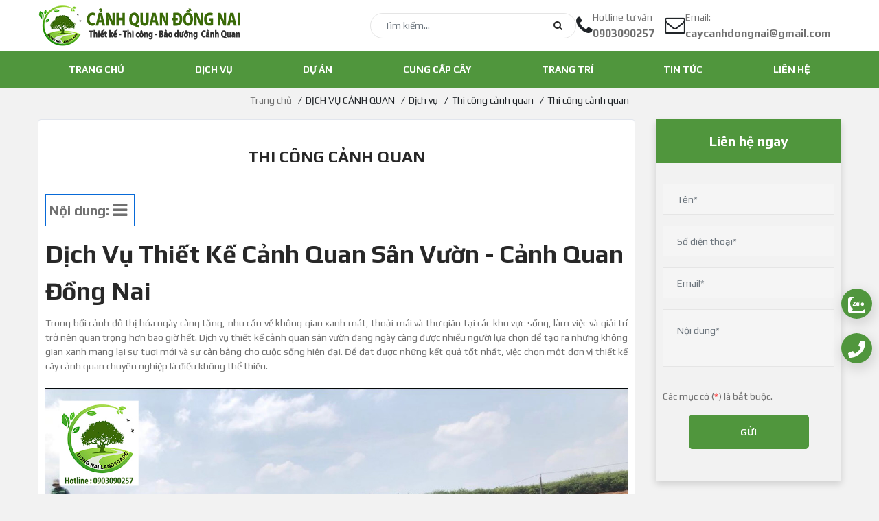

--- FILE ---
content_type: text/html; charset=UTF-8
request_url: https://sanvuondongnai.com/thi-cong-cung-cap-cay-xanh-san-vuon
body_size: 18388
content:
<!DOCTYPE html>
<html lang="vi">

<head>
  <meta charset="utf-8">
  <meta http-equiv="X-UA-Compatible" content="IE=edge">
  <meta content="width=device-width, initial-scale=1, minimum-scale=1, maximum-scale=5, user-scalable=1" name="viewport" />
  <meta name="csrf-token" content="PecJBcY3U5uzt1UnM4PMI10w8xftJFpoz1wZypnQ"> 
  <link href="https://fonts.googleapis.com/css?family=Play:200,300,400,500,600,700,800,900&display=swap" rel="stylesheet">
  <style>
    :root {
      --color-1st: #50963D;
      --color-2nd: #083D42;
      --primary-font: 'Play', sans-serif;
    }
  </style>

  <link rel="shortcut icon" href="https://sanvuondongnai.com/storage/general/favicon-1.png">

<title>Thi công cảnh quan</title>
<meta name="description" content="CẢNH QUAN ĐỒNG NAI cung cấp dịch vụ thiết kế và thi công cảnh quan sân vườn cho nhiều loại công trình như biệt thự, villa, nhà ở, quán café, nhà hàng, khách sạn, nhà máy, xí nghiệp, kho, xưởng, khu công nghiệp, khu du lịch sinh thái, khu nghỉ dưỡng, trường học, bệnh viện, khu nhà mẫu, trung tâm thương mại, và nhiều hơn nữa.">
        <!-- Google tag (gtag.js) -->
<script async src="https://www.googletagmanager.com/gtag/js?id=G-XVR0F5Q8BZ"></script>
<script>
  window.dataLayer = window.dataLayer || [];
  function gtag(){dataLayer.push(arguments);}
  gtag('js', new Date());

  gtag('config', 'G-XVR0F5Q8BZ');
</script>
<meta property="og:site_name" content="Thiết kế Thi Công Bảo Dưỡng Cảnh Quan | Cảnh Quan Đồng Nai">
<meta property="og:image" content="https://sanvuondongnai.com/storage/sliders/thiet-ke-canh-quan.png">
<meta property="og:description" content="CẢNH QUAN ĐỒNG NAI cung cấp dịch vụ thiết kế và thi công cảnh quan sân vườn cho nhiều loại công trình như biệt thự, villa, nhà ở, quán café, nhà hàng, khách sạn, nhà máy, xí nghiệp, kho, xưởng, khu công nghiệp, khu du lịch sinh thái, khu nghỉ dưỡng, trường học, bệnh viện, khu nhà mẫu, trung tâm thương mại, và nhiều hơn nữa.">
<meta property="og:url" content="https://sanvuondongnai.com/thi-cong-cung-cap-cay-xanh-san-vuon">
<meta property="og:title" content="Thi công cảnh quan">
<meta property="og:type" content="article">
<meta name="twitter:title" content="Thi công cảnh quan">
<meta name="twitter:description" content="CẢNH QUAN ĐỒNG NAI cung cấp dịch vụ thiết kế và thi công cảnh quan sân vườn cho nhiều loại công trình như biệt thự, villa, nhà ở, quán café, nhà hàng, khách sạn, nhà máy, xí nghiệp, kho, xưởng, khu công nghiệp, khu du lịch sinh thái, khu nghỉ dưỡng, trường học, bệnh viện, khu nhà mẫu, trung tâm thương mại, và nhiều hơn nữa.">

<style>.grecaptcha-badge { visibility: hidden; }</style><link media="all" type="text/css" rel="stylesheet" href="https://sanvuondongnai.com/vendor/core/plugins/toc/css/toc.css">
<link media="all" type="text/css" rel="stylesheet" href="https://sanvuondongnai.com/themes/crysys/plugins/font-awesome/css/font-awesome.min.css">
<link media="all" type="text/css" rel="stylesheet" href="https://sanvuondongnai.com/themes/crysys/fonts/feather-font/css/iconfont.css">
<link media="all" type="text/css" rel="stylesheet" href="https://sanvuondongnai.com/themes/crysys/plugins/bootstrap/css/bootstrap.min.css">
<link media="all" type="text/css" rel="stylesheet" href="https://sanvuondongnai.com/themes/crysys/plugins/slick/slick.css">
<link media="all" type="text/css" rel="stylesheet" href="https://sanvuondongnai.com/themes/crysys/plugins/slick/slick-theme.css">
<link media="all" type="text/css" rel="stylesheet" href="https://sanvuondongnai.com/themes/crysys/plugins/owl-carousel/css/owl.carousel.min.css">
<link media="all" type="text/css" rel="stylesheet" href="https://sanvuondongnai.com/themes/crysys/plugins/owl-carousel/css/owl.theme.css">
<link media="all" type="text/css" rel="stylesheet" href="https://sanvuondongnai.com/themes/crysys/plugins/owl-carousel/css/owl.theme.default.min.css">
<link media="all" type="text/css" rel="stylesheet" href="https://sanvuondongnai.com/themes/crysys/css/style.css?v=4.0">
<link media="all" type="text/css" rel="stylesheet" href="https://sanvuondongnai.com/themes/crysys/plugins/magnific/magnific-popup.css">
<link media="all" type="text/css" rel="stylesheet" href="https://sanvuondongnai.com/themes/crysys/plugins/animation.min.css">
<link media="all" type="text/css" rel="stylesheet" href="https://sanvuondongnai.com/themes/crysys/css/jquery.fancybox.min.css">
<link media="all" type="text/css" rel="stylesheet" href="https://sanvuondongnai.com/themes/crysys/css/plugin.css">

<link media="all" type="text/css" rel="stylesheet" href="https://sanvuondongnai.com/themes/crysys/css/style.integration.css?v=1744962192">

<script src="https://sanvuondongnai.com/themes/crysys/plugins/jquery.min.js"></script>


<!-- Google Tag Manager -->
<script>(function(w,d,s,l,i){w[l]=w[l]||[];w[l].push({'gtm.start':
new Date().getTime(),event:'gtm.js'});var f=d.getElementsByTagName(s)[0],
j=d.createElement(s),dl=l!='dataLayer'?'&l='+l:'';j.async=true;j.src=
'https://www.googletagmanager.com/gtm.js?id='+i+dl;f.parentNode.insertBefore(j,f);
})(window,document,'script','dataLayer','GTM-KHLCDGJ7');</script>
<!-- End Google Tag Manager -->
<meta name="google-site-verification" content="Byk4AisW2F1Y74tnHkIgwEIdC6yPHnTnqscxhWCp9FI" />

  <script src="https://cdnjs.cloudflare.com/ajax/libs/jquery.devbridge-autocomplete/1.4.10/jquery.autocomplete.min.js"></script>
</head>

<body  class="inner" >

  <header class="header header--mobile">
    <nav class="navigation--mobile">
    <div class="navigation__center">
                <a class="logo" href="https://sanvuondongnai.com">
          <img id="logo" src="https://sanvuondongnai.com/storage/general/logo-canhquan.png" alt="Công Ty Tnhh Mtv Dịch Vụ Cảnh Quan Đồng Nai">
        </a>
              </div>
      <div class="navigation__left">
        <div class="header__actions">
          <a class="panel-trigger" href="#panel-menu"><i class="feather icon icon-menu"></i></a>
        </div>
      </div>
    </nav>
  </header>
  <header id="banner" class="header">
    <div class="top__header">
      <nav class="navigation">
        <div class="container">
          <div class="navigation__left">
                        <a class="logo" href="https://sanvuondongnai.com">
              <img id="logo1" src="https://sanvuondongnai.com/storage/general/logo-canhquan.png" alt="Công Ty Tnhh Mtv Dịch Vụ Cảnh Quan Đồng Nai">
            </a>           </div>
          <div class="navigation__center d-flex gap-20 align-items-center justify-content-around">
            <form class="form--primary-search" action="https://sanvuondongnai.com/san-pham" method="GET">
              <input class="form-control" name="q" type="text" value="" placeholder="Tìm kiếm...">
              <button><i class="fa fa-search"></i></button>
            </form>
            <div class="block-contact d-flex gap-20 align-items-center mr-4">
            <div class="image" style="font-size: 30px;">
              <i class="fa fa-phone" aria-hidden="true"></i>
            </div>
            <div class="content">
              <p>Hotline tư vấn</p>
              <p class="font-weight-bold"><a href="tel:0903090257">0903090257</a></p>
            </div>
          </div>
          <div class="block-contact d-flex gap-20 align-items-center mr-4 justify-content-center">
            <div class="image">
              <i class="fa fa-envelope-o" style="font-size: 30px;" aria-hidden="true"></i>
            </div>
            <div class="content">
            <p>Email:</p>
            <p class="font-weight-bold"><a href="mailto:caycanhdongnai@gmail.com">caycanhdongnai@gmail.com</a></p>
            </div>
          </div>
          </div>
          
        </div>
      </nav>
    </div>
    <div class="bottom__header">
      <nav class="navigation">
        <div class="container">
          <div class="navigation__right">
            <ul  class="menu d-flex justify-content-around">
    <li class="menu-item   ">
    <a id="i71" class="menu-item-a" href="https://sanvuondongnai.com" target="_self">
      Trang chủ
          </a>
      </li>
    <li class="menu-item  menu-item-has-children   ">
    <a id="i225" class="menu-item-a" href="https://sanvuondongnai.com/dich-vu" target="_self">
      Dịch vụ
          </a>
        <span class="sub-toggle"></span>
    <ul class="sub-menu">
            
      <li class="menu-item">
        <a href="https://sanvuondongnai.com/dich-vu-canh-quan" target="_self">
          DỊCH VỤ CẢNH QUAN
        </a>
      </li>

      
      <li class="menu-item">
        <a href="https://sanvuondongnai.com/dich-vu-cay-xanh" target="_self">
          DỊCH VỤ CÂY XANH
        </a>
      </li>

      
      <li class="menu-item">
        <a href="https://sanvuondongnai.com/dich-vu-san-vuon" target="_self">
          DỊCH VỤ SÂN VƯỜN
        </a>
      </li>

      
      <li class="menu-item">
        <a href="https://sanvuondongnai.com/dich-vu-tieu-canh" target="_self">
          DỊCH VỤ TIỂU CẢNH
        </a>
      </li>

      
      <li class="menu-item">
        <a href="https://sanvuondongnai.com/cham-soc-bao-duong" target="_self">
          CHĂM SÓC BẢO DƯỠNG
        </a>
      </li>

          </ul>
      </li>
    <li class="menu-item   ">
    <a id="i237" class="menu-item-a" href="https://sanvuondongnai.com/du-an" target="_self">
      Dự án
          </a>
      </li>
    <li class="menu-item  menu-item-has-children   ">
    <a id="i231" class="menu-item-a" href="https://sanvuondongnai.com/san-pham" target="_self">
      Cung cấp cây
          </a>
        <span class="sub-toggle"></span>
    <ul class="sub-menu">
            
      <li class="menu-item ">
        <a href="https://sanvuondongnai.com/sanpham/cay-bon-sai-cay-co-thu" target="_self">
          Cây Bon Sai - Cây Cổ Thụ
        </a>
              </li>

      
      <li class="menu-item  menu-item-has-children ">
        <a href="https://sanvuondongnai.com/sanpham/cay-noi-that-de-ban" target="_self">
          Cây Nội Thất - Để Bàn
        </a>
                <span class="sub-toggle"></span>
        <ul class="sub-menu">
                    <li class="menu-item">
            <a href="https://sanvuondongnai.com/sanpham/cay-noi-that" target="_self">
              Cây nội thất
            </a>
                      <li class="menu-item">
            <a href="https://sanvuondongnai.com/sanpham/cay-de-ban" target="_self">
              Cây để bàn
            </a>
                      </li>
        </ul>
              </li>

      
      <li class="menu-item ">
        <a href="https://sanvuondongnai.com/sanpham/cay-leo-cay-an-trai" target="_self">
          Cây Leo - Cây Ăn Trái
        </a>
              </li>

      
      <li class="menu-item ">
        <a href="https://sanvuondongnai.com/sanpham/cay-hoa-nen-hoa-bui" target="_self">
          Cây Hoa Nền - Hoa Bụi
        </a>
              </li>

      
      <li class="menu-item ">
        <a href="https://sanvuondongnai.com/sanpham/cay-tao-canh" target="_self">
          Cây Tạo Cảnh
        </a>
              </li>

      
      <li class="menu-item ">
        <a href="https://sanvuondongnai.com/sanpham/cay-bong-mat" target="_self">
          Cây Bóng Mát
        </a>
              </li>

      
      <li class="menu-item ">
        <a href="https://sanvuondongnai.com/sanpham/vuon-uom-cay" target="_self">
          Vườn Ươm Cây
        </a>
              </li>

      
      <li class="menu-item ">
        <a href="https://sanvuondongnai.com/sanpham/co-tham" target="_self">
          Cỏ Thảm
        </a>
              </li>

          </ul>
      </li>
    <li class="menu-item  menu-item-has-children   ">
    <a id="i238" class="menu-item-a" href="https://sanvuondongnai.com/trang-tri" target="_self">
      Trang trí
          </a>
        <span class="sub-toggle"></span>
    <ul class="sub-menu">
            
      <li class="menu-item">
        <a href="https://sanvuondongnai.com/cay-tao-hinh" target="_self">
          Cây Tạo Hình
        </a>
      </li>

      
      <li class="menu-item">
        <a href="https://sanvuondongnai.com/da-trang-tri" target="_self">
          Đá Trang Trí
        </a>
      </li>

      
      <li class="menu-item">
        <a href="https://sanvuondongnai.com/chau-canh" target="_self">
          Chậu Cảnh
        </a>
      </li>

      
      <li class="menu-item">
        <a href="https://sanvuondongnai.com/tuong-thac-nuoc" target="_self">
          Tường thác nước
        </a>
      </li>

      
      <li class="menu-item">
        <a href="https://sanvuondongnai.com/ve-tranh-tuong" target="_self">
          Vẽ tranh tường
        </a>
      </li>

      
      <li class="menu-item">
        <a href="https://sanvuondongnai.com/hon-non-bo" target="_self">
          Hòn non bộ
        </a>
      </li>

          </ul>
      </li>
    <li class="menu-item  menu-item-has-children   ">
    <a id="i186" class="menu-item-a" href="https://sanvuondongnai.com/tin-tuc" target="_self">
      Tin tức
          </a>
        <span class="sub-toggle"></span>
    <ul class="sub-menu">
                </ul>
      </li>
    <li class="menu-item   ">
    <a id="i187" class="menu-item-a" href="https://sanvuondongnai.com/lien-he" target="_self">
      Liên hệ
          </a>
      </li>
  </ul>
          </div>
        </div>
      </nav>
    </div>
  </header>
  

<div id="app">
    <main class="page--inner">
            <div class="post-detail">
  <div class="breadcrumb-wrapper">
    <div class="container">
        <ul class="breadcrumb justify-content-center">
                                                <li><a href="https://sanvuondongnai.com">Trang chủ </a></li>
                                                                <li><a href="https://sanvuondongnai.com/dich-vu-canh-quan">DỊCH VỤ CẢNH QUAN </a></li>
                                                                <li><a href="https://sanvuondongnai.com/dich-vu">Dịch vụ </a></li>
                                                                <li><a href="https://sanvuondongnai.com/dich-vu-thi-cong-canh-quan">Thi công cảnh quan </a></li>
                                                                <li class="active">Thi công cảnh quan</li>
                                    </ul>
    </div>
</div>

</div>
<div class="container">
  <div class="row pb-40">
    <div class="col-xl-9 col-12">
      <article class="post--detail bg-white-shadow p-3">
        <div class="post__header">
          <h1>Thi công cảnh quan</h1>
        </div>
        <div class="post__content">
          <div class="container">
            <div class="row">
              <div class="col-12-top">
                <p></p>
<div class="toc-container table-of-content">
    <p class="toc_title">
        <span class="left">Nội dung:</span>
        <span class="toc_toggle">
            <a href="#"><i class="fa fa-bars"></i></a>
        </span>
    </p>
    <ul class="toc_list"><li>
        
        <a class="toc__list-link" href="#dich-vu-thiet-ke-canh-quan-san-vuon-canh-quan-dong-nai">
                
                <span class="toc_number toc_depth_1">
                                1 </span>.
                                Dịch Vụ Thiết Kế Cảnh Quan Sân Vườn - Cảnh Quan Đồng Nai
        </a>
        
                            
                                    <ul>
                <li>
                
        <a class="toc__list-link" href="#1-thiet-ke-thi-cong-canh-quan-san-vuon">
                
                <span class="toc_number toc_depth_2">
                                    1.
                                1 </span>.
                                1. Thiết Kế Thi Công Cảnh Quan Sân vườn
        </a>
        
                            
                                    <ul>
                <li>
                
        <a class="toc__list-link" href="#11-loi-ich-cua-canh-quan-san-vuon">
                
                <span class="toc_number toc_depth_3">
                                    1.
                                    1.
                                1 </span>.
                                1.1. Lợi ích của cảnh quan sân vườn
        </a>
        
                                </li>
                
            <li>
        
        <a class="toc__list-link" href="#12-cac-yeu-to-quan-trong-trong-thiet-ke">
                
                <span class="toc_number toc_depth_3">
                                    1.
                                    1.
                                2 </span>.
                                1.2. Các yếu tố quan trọng trong thiết kế
        </a>
        
                                        </li>
                    </ul>
                                                        </li>
                
            <li>
        
        <a class="toc__list-link" href="#2-thiet-ke-thi-cong-tieu-canh-ban-cong-tieu-canh-gieng-troi">
                
                <span class="toc_number toc_depth_2">
                                    1.
                                2 </span>.
                                2. Thiết Kế Thi Công Tiểu Cảnh Ban Công - Tiểu Cảnh Giếng Trời
        </a>
        
                            
                                    <ul>
                <li>
                
        <a class="toc__list-link" href="#21-tieu-canh-ban-cong">
                
                <span class="toc_number toc_depth_3">
                                    1.
                                    2.
                                1 </span>.
                                2.1. Tiểu cảnh ban công
        </a>
        
                                </li>
                
            <li>
        
        <a class="toc__list-link" href="#22-tieu-canh-gieng-troi">
                
                <span class="toc_number toc_depth_3">
                                    1.
                                    2.
                                2 </span>.
                                2.2. Tiểu cảnh giếng trời
        </a>
        
                                        </li>
                    </ul>
                                                        </li>
                
            <li>
        
        <a class="toc__list-link" href="#3-thiet-ke-thi-cong-loi-di-san-vuon-vuon-quanh-nha">
                
                <span class="toc_number toc_depth_2">
                                    1.
                                3 </span>.
                                3. Thiết Kế Thi Công Lối Đi Sân Vườn - Vườn Quanh Nhà
        </a>
        
                            
                                    <ul>
                <li>
                
        <a class="toc__list-link" href="#31-lua-chon-vat-lieu">
                
                <span class="toc_number toc_depth_3">
                                    1.
                                    3.
                                1 </span>.
                                3.1. Lựa chọn vật liệu
        </a>
        
                                </li>
                
            <li>
        
        <a class="toc__list-link" href="#32-cay-xanh-va-hoa-la">
                
                <span class="toc_number toc_depth_3">
                                    1.
                                    3.
                                2 </span>.
                                3.2. Cây xanh và hoa lá
        </a>
        
                                        </li>
                    </ul>
                                                        </li>
                
            <li>
        
        <a class="toc__list-link" href="#4-thiet-ke-thi-cong-ho-ca-koi-va-hon-non-bo">
                
                <span class="toc_number toc_depth_2">
                                    1.
                                4 </span>.
                                4. Thiết Kế Thi Công Hồ Cá Koi và Hòn Non Bộ
        </a>
        
                            
                                    <ul>
                <li>
                
        <a class="toc__list-link" href="#41-ho-ca-koi">
                
                <span class="toc_number toc_depth_3">
                                    1.
                                    4.
                                1 </span>.
                                4.1. Hồ cá Koi
        </a>
        
                                </li>
                
            <li>
        
        <a class="toc__list-link" href="#42-hon-non-bo">
                
                <span class="toc_number toc_depth_3">
                                    1.
                                    4.
                                2 </span>.
                                4.2. Hòn non bộ
        </a>
        
                                        </li>
                    </ul>
                                                        </li>
                
            <li>
        
        <a class="toc__list-link" href="#5-thi-cong-trong-cay-xanh-bong-mat-va-cay-an-qua">
                
                <span class="toc_number toc_depth_2">
                                    1.
                                5 </span>.
                                5. Thi Công Trồng Cây Xanh Bóng Mát và Cây Ăn Quả
        </a>
        
                            
                                    <ul>
                <li>
                
        <a class="toc__list-link" href="#51-cay-xanh-bong-mat">
                
                <span class="toc_number toc_depth_3">
                                    1.
                                    5.
                                1 </span>.
                                5.1. Cây xanh bóng mát
        </a>
        
                                </li>
                
            <li>
        
        <a class="toc__list-link" href="#52-cay-an-qua">
                
                <span class="toc_number toc_depth_3">
                                    1.
                                    5.
                                2 </span>.
                                5.2. Cây ăn quả
        </a>
        
                                        </li>
                    </ul>
                                                        </li>
                
            <li>
        
        <a class="toc__list-link" href="#thi-cong-trong-co-cong-trinh-canh-quan">
                
                <span class="toc_number toc_depth_2">
                                    1.
                                6 </span>.
                                THI CÔNG TRỒNG CỎ CÔNG TRÌNH CẢNH QUAN
        </a>
        
                            
                                    <ul>
                <li>
                
        <a class="toc__list-link" href="#cac-loai-co-thi-cong-pho-bien">
                
                <span class="toc_number toc_depth_3">
                                    1.
                                    6.
                                1 </span>.
                                Các loại cỏ thi công phổ biến
        </a>
        
                                        </li>
                    </ul>
                                                        </li>
                
            <li>
        
        <a class="toc__list-link" href="#bao-gia-dich-vu-thi-cong-trong-co">
                
                <span class="toc_number toc_depth_2">
                                    1.
                                7 </span>.
                                BÁO GIÁ DỊCH VỤ THI CÔNG TRỒNG CỎ
        </a>
        
                            
                                    <ul>
                <li>
                
        <a class="toc__list-link" href="#don-gia-thi-cong-trong-co-cac-loai">
                
                <span class="toc_number toc_depth_3">
                                    1.
                                    7.
                                1 </span>.
                                ĐƠN GIÁ THI CÔNG TRỒNG CỎ CÁC LOẠI
        </a>
        
                                        </li>
                    </ul>
                                                        </li>
                
            <li>
        
        <a class="toc__list-link" href="#quy-trinh-khao-sat-tu-van-thiet-ke-va-thi-cong-canh-quan-san-vuon">
                
                <span class="toc_number toc_depth_2">
                                    1.
                                8 </span>.
                                Quy Trình Khảo Sát Tư Vấn Thiết Kế và Thi Công Cảnh Quan Sân Vườn
        </a>
        
                            
                                    <ul>
                <li>
                
        <a class="toc__list-link" href="#51-khao-sat-hien-trang-cong-trinh">
                
                <span class="toc_number toc_depth_3">
                                    1.
                                    8.
                                1 </span>.
                                5.1. Khảo sát hiện trạng công trình
        </a>
        
                                </li>
                
            <li>
        
        <a class="toc__list-link" href="#52-y-tuong-va-thiet-ke-canh-quan">
                
                <span class="toc_number toc_depth_3">
                                    1.
                                    8.
                                2 </span>.
                                5.2. Ý tưởng và thiết kế cảnh quan
        </a>
        
                                </li>
                
            <li>
        
        <a class="toc__list-link" href="#53-vat-lieu-va-du-toan-thi-cong-canh-quan">
                
                <span class="toc_number toc_depth_3">
                                    1.
                                    8.
                                3 </span>.
                                5.3. Vật liệu và dự toán thi công cảnh quan
        </a>
        
                                </li>
                
            <li>
        
        <a class="toc__list-link" href="#54-ky-hop-dong-va-trien-khai-thi-cong">
                
                <span class="toc_number toc_depth_3">
                                    1.
                                    8.
                                4 </span>.
                                5.4. Ký hợp đồng và triển khai thi công
        </a>
        
                                        </li>
                    </ul>
                                                        </li>
                
            <li>
        
        <a class="toc__list-link" href="#ban-ve-thi-cong-tong-the-va-chi-tiet">
                
                <span class="toc_number toc_depth_2">
                                    1.
                                9 </span>.
                                Bản Vẽ Thi Công Tổng Thể và Chi Tiết
        </a>
        
                            
                                    <ul>
                <li>
                
        <a class="toc__list-link" href="#61-ban-ve-mat-bang-dinh-vi-giao-thong-noi-bo">
                
                <span class="toc_number toc_depth_3">
                                    1.
                                    9.
                                1 </span>.
                                6.1. Bản vẽ mặt bằng định vị giao thông nội bộ
        </a>
        
                                </li>
                
            <li>
        
        <a class="toc__list-link" href="#62-ban-ve-mat-bang-cao-do">
                
                <span class="toc_number toc_depth_3">
                                    1.
                                    9.
                                2 </span>.
                                6.2. Bản vẽ mặt bằng cao độ
        </a>
        
                                </li>
                
            <li>
        
        <a class="toc__list-link" href="#63-ban-ve-mat-bang-tong-the">
                
                <span class="toc_number toc_depth_3">
                                    1.
                                    9.
                                3 </span>.
                                6.3. Bản vẽ mặt bằng tổng thể
        </a>
        
                                </li>
                
            <li>
        
        <a class="toc__list-link" href="#64-ban-ve-tieu-canh">
                
                <span class="toc_number toc_depth_3">
                                    1.
                                    9.
                                4 </span>.
                                6.4. Bản vẽ tiểu cảnh
        </a>
        
                                </li>
                
            <li>
        
        <a class="toc__list-link" href="#65-ban-ve-chi-tiet-cac-phan-khu-chuc-nang">
                
                <span class="toc_number toc_depth_3">
                                    1.
                                    9.
                                5 </span>.
                                6.5. Bản vẽ chi tiết các phân khu chức năng
        </a>
        
                                </li>
                
            <li>
        
        <a class="toc__list-link" href="#66-ban-ve-mat-bang-bo-tri-cay-xanh">
                
                <span class="toc_number toc_depth_3">
                                    1.
                                    9.
                                6 </span>.
                                6.6. Bản vẽ mặt bằng bố trí cây xanh
        </a>
        
                                </li>
                
            <li>
        
        <a class="toc__list-link" href="#67-ky-thuat-trong-cay">
                
                <span class="toc_number toc_depth_3">
                                    1.
                                    9.
                                7 </span>.
                                6.7. Kỹ thuật trồng cây
        </a>
        
                                </li>
                
            <li>
        
        <a class="toc__list-link" href="#68-ban-ve-he-thong-chieu-sang">
                
                <span class="toc_number toc_depth_3">
                                    1.
                                    9.
                                8 </span>.
                                6.8. Bản vẽ hệ thống chiếu sáng
        </a>
        
                                </li>
                
            <li>
        
        <a class="toc__list-link" href="#69-ban-ve-he-thong-tuoi">
                
                <span class="toc_number toc_depth_3">
                                    1.
                                    9.
                                9 </span>.
                                6.9. Bản vẽ Hệ thống tưới
        </a>
        
                                        </li>
                    </ul>
                                                        </li>
                
            <li>
        
        <a class="toc__list-link" href="#don-vi-thiet-ke-canh-quan-chuyen-nghiep-tai-canh-quan-dong-nai">
                
                <span class="toc_number toc_depth_2">
                                    1.
                                10 </span>.
                                Đơn Vị Thiết Kế Cảnh Quan Chuyên Nghiệp tại CẢNH QUAN ĐỒNG NAI
        </a>
        
                            
                                    <ul>
                <li>
                
        <a class="toc__list-link" href="#71-dia-chi-va-thong-tin-lien-he">
                
                <span class="toc_number toc_depth_3">
                                    1.
                                    10.
                                1 </span>.
                                7.1. Địa chỉ và thông tin liên hệ
        </a>
        
                                </li>
                
            <li>
        
        <a class="toc__list-link" href="#72-dich-vu-thiet-ke-cua-chung-toi">
                
                <span class="toc_number toc_depth_3">
                                    1.
                                    10.
                                2 </span>.
                                7.2. Dịch vụ thiết kế của chúng tôi
        </a>
        
                                </li>
                
            <li>
        
        <a class="toc__list-link" href="#73-doi-ngu-chuyen-nghiep-va-tan-tam">
                
                <span class="toc_number toc_depth_3">
                                    1.
                                    10.
                                3 </span>.
                                7.3. Đội ngũ chuyên nghiệp và tận tâm
        </a>
        
                                        </li>
                    </ul>
                                                        </li>
                
            <li>
        
        <a class="toc__list-link" href="#ket-luan">
                
                <span class="toc_number toc_depth_2">
                                    1.
                                11 </span>.
                                Kết Luận
        </a>
        
            
                    </li>
             
                </ul>
                                </li>
                        </ul>
</div>
<h2 style="line-height:1.5;"><span class="dich-vu-thiet-ke-canh-quan-san-vuon-canh-quan-dong-nai">Dịch Vụ Thiết Kế Cảnh Quan Sân Vườn - Cảnh Quan Đồng Nai</span></h2>
<p style="line-height:1.5;">Trong bối cảnh đô thị hóa ngày càng tăng, nhu cầu về không gian xanh mát, thoải mái và thư giãn tại các khu vực sống, làm việc và giải trí trở nên quan trọng hơn bao giờ hết. Dịch vụ thiết kế cảnh quan sân vườn đang ngày càng được nhiều người lựa chọn để tạo ra những không gian xanh mang lại sự tươi mới và sự cân bằng cho cuộc sống hiện đại. Để đạt được những kết quả tốt nhất, việc chọn một đơn vị thiết kế cây cảnh quan chuyên nghiệp là điều không thể thiếu.<br><br></p>
<p style="text-align:center;line-height:1.5;"><img src="https://sanvuondongnai.com/storage/dich-vu/thi-cong-canh-quan.jpg" alt="thi-cong-canh-quan" width="900"></p>
<p style="line-height:1.5;"> </p>
<h3 style="line-height:1.5;"><span class="1-thiet-ke-thi-cong-canh-quan-san-vuon">1. Thiết Kế Thi Công Cảnh Quan Sân vườn</span></h3>
<p style="line-height:1.5;">Cảnh quan sân vườn trên mái là giải pháp tuyệt vời để tối ưu hóa không gian sống, đặc biệt trong các khu đô thị đông đúc. Với sự khéo léo trong thiết kế, những khoảng không gian trống trên mái nhà có thể biến thành khu vườn xanh mát, nơi bạn có thể thư giãn sau những giờ làm việc căng thẳng.<br><br></p>
<p style="text-align:center;line-height:1.5;"><img src="https://sanvuondongnai.com/storage/san-pham/vuon-xoai-1.jpg" alt="vuon-xoai-1" width="900"></p>
<p style="line-height:1.5;"> </p>
<h4 style="line-height:1.5;"><span class="11-loi-ich-cua-canh-quan-san-vuon">1.1. Lợi ích của cảnh quan sân vườn</span></h4>
<p style="line-height:1.5;">Việc thiết kế cảnh quan sân thượng không chỉ mang lại vẻ đẹp thẩm mỹ mà còn giúp cải thiện môi trường sống. Cây xanh trên mái nhà giúp giảm nhiệt độ bên trong nhà, tiết kiệm năng lượng sử dụng cho điều hòa không khí. Ngoài ra, chúng còn giúp giảm thiểu tiếng ồn và ô nhiễm không khí.</p>
<h4 style="line-height:1.5;"><span class="12-cac-yeu-to-quan-trong-trong-thiet-ke">1.2. Các yếu tố quan trọng trong thiết kế</span></h4>
<p style="line-height:1.5;">Thiết kế cảnh quan sân thượng đòi hỏi sự tính toán kỹ lưỡng về tải trọng, hệ thống thoát nước và chọn loại cây phù hợp. Các yếu tố như ánh sáng, gió, và hướng nắng cũng phải được xem xét kỹ càng để đảm bảo cây cối phát triển tốt.</p>
<h3 style="line-height:1.5;"><span class="2-thiet-ke-thi-cong-tieu-canh-ban-cong-tieu-canh-gieng-troi">2. Thiết Kế Thi Công Tiểu Cảnh Ban Công - Tiểu Cảnh Giếng Trời</span></h3>
<p style="line-height:1.5;">Tiểu cảnh ban công và giếng trời là những không gian nhỏ nhưng có thể mang lại hiệu quả lớn về thẩm mỹ và chức năng. Chúng không chỉ làm đẹp cho ngôi nhà mà còn tạo ra những không gian sống động và thư giãn.<br><br></p>
<p style="text-align:center;line-height:1.5;"><img src="https://sanvuondongnai.com/storage/san-pham/thiet-ke-canh-quan-san-vuon-biet-thu.jpg" alt="thiet-ke-canh-quan-san-vuon-biet-thu" width="900"></p>
<p style="line-height:1.5;"> </p>
<h4 style="line-height:1.5;"><span class="21-tieu-canh-ban-cong">2.1. Tiểu cảnh ban công</span></h4>
<p style="line-height:1.5;">Ban công là một trong những khu vực dễ bị bỏ qua trong thiết kế nội thất. Tuy nhiên, với một chút sáng tạo, ban công có thể trở thành nơi thư giãn lý tưởng với cây xanh, hoa lá và thậm chí là những chiếc ghế nhỏ xinh. Một tiểu cảnh ban công không chỉ tăng thêm vẻ đẹp cho ngôi nhà mà còn là nơi tuyệt vời để ngồi đọc sách, uống trà và ngắm nhìn phố phường.</p>
<h4 style="line-height:1.5;"><span class="22-tieu-canh-gieng-troi">2.2. Tiểu cảnh giếng trời</span></h4>
<p style="line-height:1.5;">Giếng trời mang lại ánh sáng tự nhiên cho ngôi nhà và tạo cảm giác không gian rộng mở. Thiết kế tiểu cảnh giếng trời với cây xanh, hòn non bộ, hay một hồ nước nhỏ không chỉ làm tăng giá trị thẩm mỹ mà còn giúp điều hòa không khí trong nhà, tạo nên môi trường sống lành mạnh.</p>
<h3 style="line-height:1.5;"><span class="3-thiet-ke-thi-cong-loi-di-san-vuon-vuon-quanh-nha">3. Thiết Kế Thi Công Lối Đi Sân Vườn - Vườn Quanh Nhà</span></h3>
<p style="line-height:1.5;">Lối đi sân vườn và vườn quanh nhà là những yếu tố quan trọng trong thiết kế cảnh quan tổng thể của ngôi nhà. Một lối đi được thiết kế đẹp mắt và hài hòa với cảnh quan xung quanh sẽ tạo nên cảm giác chào đón và làm tăng giá trị của ngôi nhà.<br><br></p>
<p style="text-align:center;line-height:1.5;"><img src="https://sanvuondongnai.com/storage/san-pham/6.jpg" alt="6" width="900"></p>
<p style="line-height:1.5;"> </p>
<h4 style="line-height:1.5;"><span class="31-lua-chon-vat-lieu">3.1. Lựa chọn vật liệu</span></h4>
<p style="line-height:1.5;">Vật liệu làm lối đi sân vườn rất đa dạng, từ đá tự nhiên, gạch lát, cho đến các loại sỏi, gỗ. Việc chọn vật liệu phù hợp không chỉ dựa trên yếu tố thẩm mỹ mà còn phải đảm bảo độ bền, dễ dàng bảo dưỡng và an toàn khi sử dụng.</p>
<h4 style="line-height:1.5;"><span class="32-cay-xanh-va-hoa-la">3.2. Cây xanh và hoa lá</span></h4>
<p style="line-height:1.5;">Cây xanh và hoa lá được bố trí dọc lối đi sẽ tạo ra một không gian tươi mát và sống động. Các loại cây bụi thấp, hoa cỏ màu sắc rực rỡ, hay những cây bóng mát nhỏ đều có thể sử dụng để làm cho lối đi trở nên thú vị và sinh động.<br><br></p>
<p style="text-align:center;line-height:1.5;"><img src="https://sanvuondongnai.com/storage/san-pham/maichieuthuy6-1.jpg" alt="maichieuthuy6-1" width="600"></p>
<p style="line-height:1.5;"> </p>
<h3 style="line-height:1.5;"><span class="4-thiet-ke-thi-cong-ho-ca-koi-va-hon-non-bo">4. Thiết Kế Thi Công Hồ Cá Koi và Hòn Non Bộ</span></h3>
<p style="line-height:1.5;">Hồ cá Koi và hòn non bộ là những yếu tố không thể thiếu trong thiết kế cảnh quan sân vườn hiện đại. Chúng không chỉ mang lại vẻ đẹp tự nhiên mà còn tạo ra không gian sống động, giúp chủ nhân thư giãn và tận hưởng cuộc sống.</p>
<h4 style="line-height:1.5;"><span class="41-ho-ca-koi">4.1. Hồ cá Koi</span></h4>
<p style="line-height:1.5;">Hồ cá Koi không chỉ là một phần của cảnh quan mà còn là một thú vui tao nhã. Thiết kế hồ cá Koi cần phải chú ý đến hệ thống lọc nước, lưu thông nước, và việc chọn lựa các loại cá phù hợp để tạo nên một môi trường sống tốt cho cá.</p>
<p style="text-align:center;line-height:1.5;"><img src="https://sanvuondongnai.com/storage/san-pham/2-380x300.jpg" alt="2-380x300" width="900"></p>
<p style="line-height:1.5;"> </p>
<h4 style="line-height:1.5;"><span class="42-hon-non-bo">4.2. Hòn non bộ</span></h4>
<p style="line-height:1.5;">Hòn non bộ mang lại vẻ đẹp tự nhiên và sự thanh tịnh cho khu vườn. Việc thiết kế hòn non bộ cần phải tính toán kỹ lưỡng về cấu trúc, vật liệu và cách bố trí sao cho hài hòa với tổng thể cảnh quan.<br><br></p>
<p style="text-align:center;line-height:1.5;"><img src="https://sanvuondongnai.com/storage/san-pham/5-1.jpg" alt="5-1" width="600"></p>
<p style="line-height:1.5;"> </p>
<h3 style="line-height:1.5;"><span class="5-thi-cong-trong-cay-xanh-bong-mat-va-cay-an-qua">5. Thi Công Trồng Cây Xanh Bóng Mát và Cây Ăn Quả</span></h3>
<p style="line-height:1.5;">Cây xanh bóng mát và cây ăn quả không chỉ tạo ra một môi trường sống trong lành mà còn cung cấp những sản phẩm tự nhiên, an toàn cho gia đình. Việc trồng cây xanh bóng mát và cây ăn quả đòi hỏi kỹ thuật cao và sự hiểu biết về các loại cây trồng.<br><br></p>
<p style="text-align:center;line-height:1.5;"><img src="https://sanvuondongnai.com/storage/san-pham/trong-cay-dua-1.jpg" alt="trong-cay-dua-1" width="900"></p>
<p style="line-height:1.5;"> </p>
<h4 style="line-height:1.5;"><span class="51-cay-xanh-bong-mat">5.1. Cây xanh bóng mát</span></h4>
<p style="line-height:1.5;">Cây xanh bóng mát như cây cổ thụ, cây thân gỗ cao, không chỉ tạo bóng râm mà còn làm tăng giá trị thẩm mỹ cho khu vườn. Chúng giúp giảm nhiệt độ xung quanh và tạo không khí trong lành, thoáng mát.</p>
<p style="text-align:center;line-height:1.5;"><img src="https://sanvuondongnai.com/storage/san-pham/cay-cau-trang.jpg" alt="cay-cau-trang" width="600"></p>
<p style="line-height:1.5;"> </p>
<h4 style="line-height:1.5;"><span class="52-cay-an-qua">5.2. Cây ăn quả</span></h4>
<p style="line-height:1.5;">Cây ăn quả như cam, quýt, bưởi, xoài, không chỉ mang lại bóng mát mà còn cung cấp trái cây tươi ngon cho gia đình. Việc trồng cây ăn quả đòi hỏi sự chăm sóc kỹ lưỡng và kiên nhẫn để cây phát triển tốt và cho trái ngon.</p>
<h3 style="line-height:1.5;"><span class="thi-cong-trong-co-cong-trinh-canh-quan">THI CÔNG TRỒNG CỎ CÔNG TRÌNH CẢNH QUAN</span></h3>
<p style="line-height:1.5;">Trong các công trình cảnh quan, thảm cỏ xanh đóng vai trò quan trọng, không chỉ tạo nên vẻ đẹp tự nhiên, hài hòa mà còn giúp cải thiện môi trường sống. <strong>Cảnh Quan Sân Vườn</strong> chuyên cung cấp và thi công các loại cỏ chất lượng cao, phù hợp với từng nhu cầu cụ thể của khách hàng.</p>
<h4 style="line-height:1.5;"><span class="cac-loai-co-thi-cong-pho-bien"><strong>Các loại cỏ thi công phổ biến</strong></span></h4>
<p style="line-height:1.5;">🔹 <strong>Cỏ Lá Gừng</strong> – Loại cỏ phổ biến với lá xanh mướt, mềm mại, chịu được bóng râm nhẹ, thích hợp cho sân vườn biệt thự, công viên và khuôn viên nhà máy.<br><br></p>
<p style="text-align:center;line-height:1.5;"><img src="https://www.sanvuondongnai.com/storage/du-an/co-la-gung-1.jpg" alt="Cỏ Lá Gừng 1" width="600"><br><br></p>
<p style="line-height:1.5;">🔹 <strong>Cỏ Lông Heo</strong> – Được ưa chuộng nhờ sức sống bền bỉ, khả năng chịu hạn tốt, ít công chăm sóc, phù hợp với khu vực có mật độ đi lại cao như lối đi sân vườn, khu đô thị.</p>
<p style="text-align:center;line-height:1.5;"><br><img src="https://www.sanvuondongnai.com/storage/du-an/co-long-heo.png" alt="co long heo" width="600"><br><br></p>
<p style="line-height:1.5;">🔹 <strong>Cỏ Đậu Phộng</strong> – Loại cỏ mang vẻ đẹp tự nhiên với những bông hoa vàng rực rỡ, vừa tạo điểm nhấn cảnh quan, vừa có khả năng giữ đất chống xói mòn hiệu quả.</p>
<p style="text-align:center;line-height:1.5;"><br><img src="https://www.sanvuondongnai.com/storage/du-an/co-dau-phong.jpg" alt="Cỏ Đậu phộng" width="600"><br><br></p>
<p style="line-height:1.5;">🔹 <strong>Cỏ Lá Gừng Thái</strong> – Phiên bản cao cấp của cỏ lá gừng, có màu xanh đậm, lá nhỏ hơn, giúp không gian xanh trông sang trọng và dễ chăm sóc hơn.</p>
<p style="text-align:center;line-height:1.5;"><br><img src="https://www.sanvuondongnai.com/storage/du-an/co-la-gung-thai.jpg" alt="Cỏ Lá Gừng Thái" width="600"><br><br></p>
<p style="line-height:1.5;"></p>
<h3 style="line-height:1.5;"><span class="bao-gia-dich-vu-thi-cong-trong-co"><strong>BÁO GIÁ DỊCH VỤ THI CÔNG TRỒNG CỎ</strong></span></h3>
<p style="line-height:1.5;">Cảnh Quan Sân Vườn chuyên cung cấp và thi công các loại cỏ sân vườn, đảm bảo chất lượng cao, giá cả cạnh tranh và quy trình thi công chuyên nghiệp. Dưới đây là bảng giá tham khảo cho các loại cỏ phổ biến:</p>
<h4 style="line-height:1.5;"><span class="don-gia-thi-cong-trong-co-cac-loai"><strong>ĐƠN GIÁ THI CÔNG TRỒNG CỎ CÁC LOẠI</strong></span></h4>
<div class="overflow-x-auto contain-inline-size" style="line-height:1.5;">
<table style="width:100%;" border="1" cellspacing="1" cellpadding="5">
<thead>
<tr style="height:44px;">
<th style="width:6.9603%;height:44px;"><strong>STT</strong></th>
<th style="width:48.4337%;height:44px;"><strong>Hạng mục</strong></th>
<th style="width:34.3888%;height:44px;"><strong>Đơn giá (VNĐ/m²)</strong></th>
</tr>
</thead>
<tbody>
<tr style="height:22px;">
<td style="width:6.9603%;height:22px;">1</td>
<td style="width:48.4337%;height:22px;">Cỏ Nhung Nhật trồng thảm</td>
<td style="width:34.3888%;height:22px;">70.000 - 90.000</td>
</tr>
<tr style="height:22px;">
<td style="width:6.9603%;height:22px;">2</td>
<td style="width:48.4337%;height:22px;">Cỏ Nhung Nhật trồng xé</td>
<td style="width:34.3888%;height:22px;">35.000 - 45.000</td>
</tr>
<tr style="height:22px;">
<td style="width:6.9603%;height:22px;">3</td>
<td style="width:48.4337%;height:22px;">Cỏ Lá Gừng Thường</td>
<td style="width:34.3888%;height:22px;">22.000 - 30.000</td>
</tr>
<tr style="height:22px;">
<td style="width:6.9603%;height:22px;">4</td>
<td style="width:48.4337%;height:22px;">Cỏ Lá Gừng Thái</td>
<td style="width:34.3888%;height:22px;">90.000 - 120.000</td>
</tr>
<tr style="height:22px;">
<td style="width:6.9603%;height:22px;">5</td>
<td style="width:48.4337%;height:22px;">Cỏ Đậu Phộng</td>
<td style="width:34.3888%;height:22px;">70.000 - 90.000</td>
</tr>
<tr style="height:22px;">
<td style="width:6.9603%;height:22px;">6</td>
<td style="width:48.4337%;height:22px;">Cỏ Lông Heo</td>
<td style="width:34.3888%;height:22px;">20.000 - 30.000</td>
</tr>
</tbody>
</table>
</div>
<p style="line-height:1.5;">🔹 <strong>Lưu ý:</strong></p>
<ul>
<li>Bảng giá trên mang tính chất tham khảo, giá thực tế có thể thay đổi tùy vào diện tích thi công, địa điểm và yêu cầu cụ thể.</li>
<li>Giá trên <strong>chưa bao gồm</strong> công trồng, vận chuyển và phân bón.</li>
<li>Để nhận báo giá chi tiết và tư vấn tốt nhất, vui lòng liên hệ hotline: <strong>0903 090 257</strong>.</li>
</ul>

<h3 style="line-height:1.5;"><span class="quy-trinh-khao-sat-tu-van-thiet-ke-va-thi-cong-canh-quan-san-vuon">Quy Trình Khảo Sát Tư Vấn Thiết Kế và Thi Công Cảnh Quan Sân Vườn</span></h3>
<p style="line-height:1.5;">Để đạt được một khu vườn đẹp và hoàn thiện, quy trình khảo sát, tư vấn thiết kế và thi công cảnh quan sân vườn phải được thực hiện một cách chuyên nghiệp và kỹ lưỡng.</p>
<h4 style="line-height:1.5;"><span class="51-khao-sat-hien-trang-cong-trinh">5.1. Khảo sát hiện trạng công trình</span></h4>
<p style="line-height:1.5;">Trước khi bắt tay vào thiết kế, việc khảo sát hiện trạng công trình là bước không thể thiếu. Điều này giúp đội ngũ thiết kế nắm bắt được tình trạng thực tế, diện tích, địa hình và các yếu tố liên quan để đưa ra những phương án thiết kế phù hợp.</p>
<h4 style="line-height:1.5;"><span class="52-y-tuong-va-thiet-ke-canh-quan">5.2. Ý tưởng và thiết kế cảnh quan</span></h4>
<p style="line-height:1.5;">Dựa trên những thông tin thu thập được từ khảo sát, đội ngũ thiết kế sẽ lên ý tưởng và phác thảo bản thiết kế cảnh quan. Đây là bước quan trọng để hình thành ý tưởng tổng thể, định hình phong cách và các chi tiết cụ thể của khu vườn.</p>
<h4 style="line-height:1.5;"><span class="53-vat-lieu-va-du-toan-thi-cong-canh-quan">5.3. Vật liệu và dự toán thi công cảnh quan</span></h4>
<p style="line-height:1.5;">Sau khi có bản thiết kế sơ bộ, việc lựa chọn vật liệu và lập dự toán thi công sẽ được tiến hành. Điều này giúp khách hàng có cái nhìn tổng quan về chi phí và lựa chọn những vật liệu phù hợp với ngân sách.</p>
<h4 style="line-height:1.5;"><span class="54-ky-hop-dong-va-trien-khai-thi-cong">5.4. Ký hợp đồng và triển khai thi công</span></h4>
<p style="line-height:1.5;">Sau khi thỏa thuận và thống nhất về thiết kế và chi phí, hợp đồng thi công sẽ được ký kết. Đội ngũ thi công sẽ tiến hành các công việc theo kế hoạch, đảm bảo tiến độ và chất lượng công trình.</p>
<p style="text-align:center;line-height:1.5;"><img src="https://sanvuondongnai.com/storage/san-pham/39.jpg" alt="39" width="600"></p>
<p style="line-height:1.5;"> </p>
<h3 style="line-height:1.5;"><span class="ban-ve-thi-cong-tong-the-va-chi-tiet">Bản Vẽ Thi Công Tổng Thể và Chi Tiết</span></h3>
<p style="line-height:1.5;">Bản vẽ thi công là công cụ quan trọng giúp hiện thực hóa ý tưởng thiết kế. Các bản vẽ thi công tổng thể và chi tiết bao gồm nhiều phần, đảm bảo mọi khía cạnh của công trình được thực hiện chính xác.<br><br></p>
<p style="text-align:center;line-height:1.5;"><img src="https://sanvuondongnai.com/storage/dich-vu/canh-quan/665d963088e8b.webp" alt="thiet ke canh quan khu cong nghiep 2" width="900"></p>
<h4 style="line-height:1.5;"><span class="61-ban-ve-mat-bang-dinh-vi-giao-thong-noi-bo">6.1. Bản vẽ mặt bằng định vị giao thông nội bộ</span></h4>
<p style="line-height:1.5;">Bản vẽ này giúp xác định vị trí các lối đi, đường giao thông trong khu vườn, đảm bảo sự tiện lợi và hợp lý trong việc di chuyển.</p>
<h4 style="line-height:1.5;"><span class="62-ban-ve-mat-bang-cao-do">6.2. Bản vẽ mặt bằng cao độ</span></h4>
<p style="line-height:1.5;">Bản vẽ mặt bằng cao độ giúp xác định độ cao của các khu vực trong vườn, đảm bảo sự cân đối và hài hòa trong thiết kế tổng thể.</p>
<h4 style="line-height:1.5;"><span class="63-ban-ve-mat-bang-tong-the">6.3. Bản vẽ mặt bằng tổng thể</span></h4>
<p style="line-height:1.5;">Bản vẽ mặt bằng tổng thể là hình ảnh toàn cảnh của khu vườn, bao gồm vị trí của tất cả các yếu tố như cây xanh, hồ cá, lối đi, và các tiểu cảnh.</p>
<h4 style="line-height:1.5;"><span class="64-ban-ve-tieu-canh">6.4. Bản vẽ tiểu cảnh</span></h4>
<p style="line-height:1.5;">Bản vẽ tiểu cảnh chi tiết về các khu vực như hồ cá, hòn non bộ, giếng trời, giúp việc thi công được thực hiện chính xác theo thiết kế.<br><br></p>
<p style="text-align:center;line-height:1.5;"><img src="https://sanvuondongnai.com/storage/dich-vu/canh-quan/665d9629a3a75.webp" alt="thiet ke canh quan khu cong nghiep 11" width="900"></p>
<p style="line-height:1.5;"> </p>
<h4 style="line-height:1.5;"><span class="65-ban-ve-chi-tiet-cac-phan-khu-chuc-nang">6.5. Bản vẽ chi tiết các phân khu chức năng</span></h4>
<p style="line-height:1.5;">Các phân khu chức năng như khu vui chơi, khu nghỉ dưỡng, khu vườn rau, đều được thể hiện chi tiết trong bản vẽ, đảm bảo sự rõ ràng và dễ dàng thi công.</p>
<h4 style="line-height:1.5;"><span class="66-ban-ve-mat-bang-bo-tri-cay-xanh">6.6. Bản vẽ mặt bằng bố trí cây xanh</span></h4>
<p style="line-height:1.5;">Bản vẽ này xác định vị trí của từng loại cây xanh trong khu vườn, từ cây bóng mát, cây bụi đến các loại hoa và cây cảnh nhỏ.</p>
<h4 style="line-height:1.5;"><span class="67-ky-thuat-trong-cay">6.7. Kỹ thuật trồng cây</span></h4>
<p style="line-height:1.5;">Kỹ thuật trồng cây bao gồm hướng dẫn chi tiết về cách trồng, chăm sóc và bảo dưỡng cây xanh, đảm bảo cây phát triển tốt và lâu bền.</p>
<h4 style="line-height:1.5;"><span class="68-ban-ve-he-thong-chieu-sang">6.8. Bản vẽ hệ thống chiếu sáng</span></h4>
<p style="line-height:1.5;">Hệ thống chiếu sáng không chỉ làm đẹp cho khu vườn vào ban đêm mà còn đảm bảo an toàn khi di chuyển. Bản vẽ hệ thống chiếu sáng xác định vị trí và loại đèn sử dụng, tạo nên hiệu ứng ánh sáng hài hòa.</p>
<h4 style="line-height:1.5;"><span class="69-ban-ve-he-thong-tuoi">6.9. Bản vẽ Hệ thống tưới</span></h4>
<p style="line-height:1.5;">Hệ thống tưới tự động là yếu tố quan trọng để duy trì sự xanh tươi của khu vườn. Bản vẽ hệ thống tưới xác định vị trí các đầu tưới, đảm bảo nước được phân phối đều và hiệu quả.</p>
<h3 style="line-height:1.5;"><span class="don-vi-thiet-ke-canh-quan-chuyen-nghiep-tai-canh-quan-dong-nai">Đơn Vị Thiết Kế Cảnh Quan Chuyên Nghiệp tại CẢNH QUAN ĐỒNG NAI</span></h3>
<p style="line-height:1.5;">CÔNG TY TNHH MTV DỊCH VỤ CẢNH QUAN ĐỒNG NAI là đơn vị thiết kế cảnh quan chuyên nghiệp, với nhiều năm kinh nghiệm trong lĩnh vực thiết kế và thi công cảnh quan sân vườn. Chúng tôi tự hào mang đến cho khách hàng những giải pháp tối ưu và hiệu quả nhất, biến những ý tưởng thành hiện thực.</p>
<h4 style="line-height:1.5;"><span class="71-dia-chi-va-thong-tin-lien-he">7.1. Địa chỉ và thông tin liên hệ</span></h4>
<ul>
<li>Địa chỉ: Số 72/72, Đường Nguyễn Du, Khu Phố 4, Phường Quang Vinh, Thành Phố Biên Hòa, Tỉnh Đồng Nai</li>
<li>Mã số thuế: 3603962115</li>
<li>Điện thoại: 0903090257</li>
<li>Email: caycanhdongnai@gmail.com</li>
</ul>
<h4 style="line-height:1.5;"><span class="72-dich-vu-thiet-ke-cua-chung-toi">7.2. Dịch vụ thiết kế của chúng tôi</span></h4>
<p style="line-height:1.5;">CÔNG TY TNHH MTV DỊCH VỤ CẢNH QUAN ĐỒNG NAI cung cấp dịch vụ thiết kế và thi công cảnh quan sân vườn cho nhiều loại công trình như biệt thự, villa, nhà ở, quán café, nhà hàng, khách sạn, nhà máy, xí nghiệp, kho, xưởng, khu công nghiệp, khu du lịch sinh thái, khu nghỉ dưỡng, trường học, bệnh viện, khu nhà mẫu, trung tâm thương mại, và nhiều hơn nữa.</p>
<h4 style="line-height:1.5;"><span class="73-doi-ngu-chuyen-nghiep-va-tan-tam">7.3. Đội ngũ chuyên nghiệp và tận tâm</span></h4>
<p style="line-height:1.5;">Với đội ngũ kỹ sư và nhân viên có trình độ chuyên môn cao, chúng tôi cam kết mang đến cho khách hàng những sản phẩm và dịch vụ tốt nhất. Sự hài lòng của khách hàng là mục tiêu hàng đầu mà chúng tôi luôn hướng tới.</p>
<h3 style="line-height:1.5;"><span class="ket-luan">Kết Luận</span></h3>
<p style="line-height:1.5;">Dịch vụ thiết kế cảnh quan sân vườn không chỉ mang lại vẻ đẹp thẩm mỹ mà còn tạo nên một môi trường sống trong lành và thoải mái. Việc chọn một đơn vị thiết kế cây cảnh quan chuyên nghiệp như CÔNG TY TNHH MTV DỊCH VỤ CẢNH QUAN ĐỒNG NAI sẽ giúp bạn biến những ý tưởng sáng tạo thành hiện thực, tạo nên những không gian xanh mát và thư giãn ngay tại nhà. Hãy liên hệ với chúng tôi để được tư vấn và trải nghiệm dịch vụ tốt nhất.</p>

              </div>
            
                                          <br />
              <div class="fb-comments" data-href="https://sanvuondongnai.com/thi-cong-cung-cap-cay-xanh-san-vuon" data-numposts="5" data-width="100%"></div>


                          </div>
          </div>
      </article>
    </div>
    <div class="col-xl-3 col-12">
      
      <div class="left_posts" style="position: sticky; top: 150px;">
      <div class="top_service shadow">
          <div class="top_header mb-20">
            <h3>Liên hệ ngay</h3>
          </div>
          <form method="POST" action="https://sanvuondongnai.com/contact/send" accept-charset="UTF-8" class="form--contact contact-form pl-10 pr-10 pb-10 pt-10"><input name="_token" type="hidden" value="PecJBcY3U5uzt1UnM4PMI10w8xftJFpoz1wZypnQ">
            <div class="row pr-0 align-item-center">
                <div class="col-12">
                    <div class="form-group">
                        <input type="text" class="form-control" name="name" value="" id="contact_name"
                              placeholder="Tên*">
                    </div>
                </div>
                <div class="col-12">
                    <div class="form-group">
                        <input type="text" class="form-control" name="phone" value="" id="contact_phone"
                              placeholder="Số điện thoại*">
                    </div>
                </div>
                <div class="col-xl-12 col-md-6 col-12">
                    <div class="form-group">
                        <input type="email" class="form-control" name="email" value="" id="contact_email"
                              placeholder="Email*">
                    </div>
                </div>

                <div class="col-xl-12 col-12">
                    <div class="form-group">
                        <textarea name="content" id="contact_content" class="form-control" rows="2" placeholder="Nội dung*"></textarea>
                    </div>
                </div>
                                    <div class="col-md-12">
                        <div class="form-group">
                            <input type="hidden" name="g-recaptcha-response" id="g-recaptcha-response-697099f2c1d72">
                        </div>
                    </div>
                            </div>

            <div class="form-group"><p>Các mục có (<span style="color:#FF0000;">*</span>) là bắt buộc.</p></div>
            <div class="form-group">
                <div class="form__submit text-center">
                    <button type="submit" class="btn--custom btn--outline btn--rounded">Gửi</button>
                </div>
            </div>

            <div class="form-group">
                <div class="contact-message contact-success-message" style="display: none"></div>
                <div class="contact-message contact-error-message" style="display: none"></div>
            </div>

          </form>
        </div>
        <div class="top_service mb-30">
          <div class="top_header">
            <h3>Danh mục dịch vụ</h3>
          </div>
          <ul>
                        <li>
              <a href="https://sanvuondongnai.com/dich-vu-canh-quan">DỊCH VỤ CẢNH QUAN</a>
            </li>
                        <li>
              <a href="https://sanvuondongnai.com/dich-vu-cay-xanh">DỊCH VỤ CÂY XANH</a>
            </li>
                        <li>
              <a href="https://sanvuondongnai.com/dich-vu-san-vuon">DỊCH VỤ SÂN VƯỜN</a>
            </li>
                        <li>
              <a href="https://sanvuondongnai.com/dich-vu-tieu-canh">DỊCH VỤ TIỂU CẢNH</a>
            </li>
                        <li>
              <a href="https://sanvuondongnai.com/cham-soc-bao-duong">CHĂM SÓC BẢO DƯỠNG</a>
            </li>
                      </ul>
          
        </div>
      </div>
    </div>
  </div>
  <div class="section_bottom pb-40">
        <div class="arti-list mb-7">
          <div class="d-grid gap-2 background-f2 py-3">
            <h3 class="title mt-2">Bài Viết Liên Quan</h3>
            <div class="posts d-grid grid-col-4 gap-20">
                            <article class="post">
                <div class="post__wrapper position-relative">
                  <div class="post__thumbnail with-cover"><a class="post__overlay" href="https://sanvuondongnai.com/dich-vu-trong-co-cong-trinh-chuyen-nghiep"></a><img class="" src="https://sanvuondongnai.com/storage/dich-vu/co-dau-gia-re-2-380x300.jpg" alt="Dịch Vụ Trồng Cỏ Công Trình Chuyên Nghiệp" />
                  </div>
                  <div class="post__content" data-mh="post-content">

                    <h3 class="collection_link">
                      <a href="https://sanvuondongnai.com/dich-vu-trong-co-cong-trinh-chuyen-nghiep" class="text-uppercase">
                        Dịch Vụ Trồng Cỏ Công Trình Chuyên Nghiệp
                      </a>
                    </h3>
                  </div>
                </div>
              </article>
                            <article class="post">
                <div class="post__wrapper position-relative">
                  <div class="post__thumbnail with-cover"><a class="post__overlay" href="https://sanvuondongnai.com/thi-cong-san-vuon-biet-thu"></a><img class="" src="https://sanvuondongnai.com/storage/sliders/thu-cong-canh-quan-san-vuon-nha-pho-380x300.png" alt="Thi Công Sân Vườn Biệt Thự" />
                  </div>
                  <div class="post__content" data-mh="post-content">

                    <h3 class="collection_link">
                      <a href="https://sanvuondongnai.com/thi-cong-san-vuon-biet-thu" class="text-uppercase">
                        Thi Công Sân Vườn Biệt Thự
                      </a>
                    </h3>
                  </div>
                </div>
              </article>
                            <article class="post">
                <div class="post__wrapper position-relative">
                  <div class="post__thumbnail with-cover"><a class="post__overlay" href="https://sanvuondongnai.com/thi-cong-canh-quan-cong-ty"></a><img class="" src="https://sanvuondongnai.com/storage/dich-vu/wp-20160810-046-380x300.jpg" alt="Thiết kế, Thi Công Cảnh Quan Công Ty" />
                  </div>
                  <div class="post__content" data-mh="post-content">

                    <h3 class="collection_link">
                      <a href="https://sanvuondongnai.com/thi-cong-canh-quan-cong-ty" class="text-uppercase">
                        Thiết kế, Thi Công Cảnh Quan Công Ty
                      </a>
                    </h3>
                  </div>
                </div>
              </article>
                            <article class="post">
                <div class="post__wrapper position-relative">
                  <div class="post__thumbnail with-cover"><a class="post__overlay" href="https://sanvuondongnai.com/quy-trinh-trong-co-dau-phong"></a><img class="" src="https://sanvuondongnai.com/storage/banner/quy-trinh-trong-cay-dau-phong-380x300.jpg" alt="Quy Trình Trồng Cỏ Đậu Phộng" />
                  </div>
                  <div class="post__content" data-mh="post-content">

                    <h3 class="collection_link">
                      <a href="https://sanvuondongnai.com/quy-trinh-trong-co-dau-phong" class="text-uppercase">
                        Quy Trình Trồng Cỏ Đậu Phộng
                      </a>
                    </h3>
                  </div>
                </div>
              </article>
                            <article class="post">
                <div class="post__wrapper position-relative">
                  <div class="post__thumbnail with-cover"><a class="post__overlay" href="https://sanvuondongnai.com/dich-vu-trong-co-la-gung-dong-nai"></a><img class="" src="https://sanvuondongnai.com/storage/banner/co-la-gung-mt-canh-quan-viet-17-380x300.jpg" alt="Dịch Vụ Trồng Cỏ Lá Gừng Đồng Nai" />
                  </div>
                  <div class="post__content" data-mh="post-content">

                    <h3 class="collection_link">
                      <a href="https://sanvuondongnai.com/dich-vu-trong-co-la-gung-dong-nai" class="text-uppercase">
                        Dịch Vụ Trồng Cỏ Lá Gừng Đồng Nai
                      </a>
                    </h3>
                  </div>
                </div>
              </article>
                            <article class="post">
                <div class="post__wrapper position-relative">
                  <div class="post__thumbnail with-cover"><a class="post__overlay" href="https://sanvuondongnai.com/dich-vu-cham-soc-bao-duong-cay-xanh-cong-ty"></a><img class="" src="https://sanvuondongnai.com/storage/dich-vu/cham-soc-380x300.jpg" alt="Dịch vụ Chăm sóc bảo dưỡng cây xanh Công Ty" />
                  </div>
                  <div class="post__content" data-mh="post-content">

                    <h3 class="collection_link">
                      <a href="https://sanvuondongnai.com/dich-vu-cham-soc-bao-duong-cay-xanh-cong-ty" class="text-uppercase">
                        Dịch vụ Chăm sóc bảo dưỡng cây xanh Công Ty
                      </a>
                    </h3>
                  </div>
                </div>
              </article>
                            <article class="post">
                <div class="post__wrapper position-relative">
                  <div class="post__thumbnail with-cover"><a class="post__overlay" href="https://sanvuondongnai.com/cham-soc-bao-tri-bao-duong-san-vuon-biet-thu"></a><img class="" src="https://sanvuondongnai.com/storage/san-pham/maycatco-1-380x300.jpg" alt="Dịch vụ Chăm sóc - bảo trì - bảo dưỡng Sân Vườn Biệt thự" />
                  </div>
                  <div class="post__content" data-mh="post-content">

                    <h3 class="collection_link">
                      <a href="https://sanvuondongnai.com/cham-soc-bao-tri-bao-duong-san-vuon-biet-thu" class="text-uppercase">
                        Dịch vụ Chăm sóc - bảo trì - bảo dưỡng Sân Vườn Biệt thự
                      </a>
                    </h3>
                  </div>
                </div>
              </article>
                            <article class="post">
                <div class="post__wrapper position-relative">
                  <div class="post__thumbnail with-cover"><a class="post__overlay" href="https://sanvuondongnai.com/cai-tao-cay-xanh-khuon-vien-san-vuon-cong-ty"></a><img class="" src="https://sanvuondongnai.com/storage/san-pham/wp-20160606-012-380x300.jpg" alt="Cải Tạo Cây Xanh Khuôn Viên Sân Vườn Công Ty" />
                  </div>
                  <div class="post__content" data-mh="post-content">

                    <h3 class="collection_link">
                      <a href="https://sanvuondongnai.com/cai-tao-cay-xanh-khuon-vien-san-vuon-cong-ty" class="text-uppercase">
                        Cải Tạo Cây Xanh Khuôn Viên Sân Vườn Công Ty
                      </a>
                    </h3>
                  </div>
                </div>
              </article>
                          </div>
          </div>
        </div>
      </div>
</div>

    </main>
</div>

<footer class="footer pb-0  footer-background " style=" background-color: #ffff ">
<div class="top_footer backgroud-03">
  <div class="container">
  <div class="row align-items-center">
      <div class="col-xl-4 col-lg-6 col-md-6 col-12 wow fadeInUp phonestop">
        <div class="block-contact d-flex gap-20 align-items-center mr-4 justify-content-center">
          <div class="image" style="font-size: 30px;">
          <i class="fa fa-phone" aria-hidden="true"></i>
          </div>
          <div class="content">
            <p>Hotline tư vấn</p>
            <p class="font-weight-bold"><a href="0903090257">0903090257</a></p>
          </div>
        </div>
      </div>
      <div class="col-xl-4 col-lg-6 col-md-6 col-12 phonestop wow fadeInUp">
        <div class="block-contact d-flex gap-20 align-items-center mr-4 justify-content-center">
          <div class="image">
            <i class="fa fa-envelope-o" style="font-size: 30px;" aria-hidden="true"></i>
          </div>
          <div class="content">
            <p>Email:</p>
            <p class="font-weight-bold"><a href="mailto:caycanhdongnai@gmail.com">caycanhdongnai@gmail.com</a></p>
          </div>
        </div>
      </div>
      <div class="col-xl-4 col-lg-6 col-md-6 col-12 wow fadeInUp">
        <aside class="widget widget--footer">
          <h3>Follow Us</h3>
          <ul class="list--social d-flex justify-content-center">
                        <li><a aria-label="facebook" href="https://www.facebook.com/"><i class="fa fa-facebook"></i></a></li>
                         <li><a aria-label="twitter" href="https://twitter.com"><i class="fa fa-twitter"></i></a></li>
                         <li><a aria-label="instagram" href="https://www.facebook.com/"><i class="fa fa-instagram"></i></a></li>
                         <li><a aria-label="pinterest" href="https://www.pinterest.com/"><i class="fa fa-pinterest"></i></a></li>
                         <li><a aria-label="youtube" href="https://www.youtube.com/"><i class="fa fa-youtube"></i></a></li>
                      </ul>
        </aside>
      </div>
    </div>
  </div>
</div>
  <div class="container secondary">
    
    <div class="center__footer">
      <div class="conteiner">
        <div class="menu__footer" style="border-top: 1px solid #ddd; border-bottom: 1px solid #ddd; padding: 20px 0; text-align: center;">
          <ul  class="menu--fooer">
    <li class="menu-item   ">
    <a id="i214" class="menu-item-a" href="https://sanvuondongnai.com/chinh-sach-van-chuyen" target="_self">
      Chính sách vận chuyển
          </a>
      </li>
    <li class="menu-item   ">
    <a id="i215" class="menu-item-a" href="https://sanvuondongnai.com/chinh-sach-thanh-vien" target="_self">
      Chính sách thành viên
          </a>
      </li>
    <li class="menu-item   ">
    <a id="i216" class="menu-item-a" href="https://sanvuondongnai.com/tin-tuc" target="_self">
      Tin tức
          </a>
      </li>
  </ul>
        </div>
        <div class="bolck__footer" style="padding: 30px 0 0 0;">
          <p style="text-align: left;"><!--StartFragment--></p>
<p><strong>C&Ocirc;NG TY TNHH MTV DỊCH VỤ CẢNH QUAN ĐỒNG NAI</strong></p>
<ul>
<li style="color: #000000; font-family: -apple-system, BlinkMacSystemFont, 'Segoe UI', Roboto, Oxygen, Ubuntu, Cantarell, 'Open Sans', 'Helvetica Neue', sans-serif; font-size: medium; font-style: normal; font-variant-ligatures: normal; font-variant-caps: normal; font-weight: 400; letter-spacing: normal; orphans: 2; text-indent: 0px; text-transform: none; widows: 2; word-spacing: 0px; -webkit-text-stroke-width: 0px; white-space: normal; text-decoration-thickness: initial; text-decoration-style: initial; text-decoration-color: initial; text-align: left;">Địa chỉ: Số 72/72, Nguyễn Du, khu phố 4, Phường Trấn Bi&ecirc;n, Tỉnh Đồng Nai</li>
<li style="color: #000000; font-family: -apple-system, BlinkMacSystemFont, 'Segoe UI', Roboto, Oxygen, Ubuntu, Cantarell, 'Open Sans', 'Helvetica Neue', sans-serif; font-size: medium; font-style: normal; font-variant-ligatures: normal; font-variant-caps: normal; font-weight: 400; letter-spacing: normal; orphans: 2; text-indent: 0px; text-transform: none; widows: 2; word-spacing: 0px; -webkit-text-stroke-width: 0px; white-space: normal; text-decoration-thickness: initial; text-decoration-style: initial; text-decoration-color: initial; text-align: left;">Mst: 3603962115</li>
<li style="color: #000000; font-family: -apple-system, BlinkMacSystemFont, 'Segoe UI', Roboto, Oxygen, Ubuntu, Cantarell, 'Open Sans', 'Helvetica Neue', sans-serif; font-size: medium; font-style: normal; font-variant-ligatures: normal; font-variant-caps: normal; font-weight: 400; letter-spacing: normal; orphans: 2; text-indent: 0px; text-transform: none; widows: 2; word-spacing: 0px; -webkit-text-stroke-width: 0px; white-space: normal; text-decoration-thickness: initial; text-decoration-style: initial; text-decoration-color: initial; text-align: left;">Điện thoại: 0903090257</li>
<li style="color: #000000; font-family: -apple-system, BlinkMacSystemFont, 'Segoe UI', Roboto, Oxygen, Ubuntu, Cantarell, 'Open Sans', 'Helvetica Neue', sans-serif; font-size: medium; font-style: normal; font-variant-ligatures: normal; font-variant-caps: normal; font-weight: 400; letter-spacing: normal; orphans: 2; text-indent: 0px; text-transform: none; widows: 2; word-spacing: 0px; -webkit-text-stroke-width: 0px; white-space: normal; text-decoration-thickness: initial; text-decoration-style: initial; text-decoration-color: initial; text-align: left;">Email:&nbsp;<!--StartFragment--><a class="text-is-email" style="color: var(--cta-link); user-select: text; text-decoration: underline; cursor: pointer; font-family: SegoeuiPc, 'Segoe UI', 'San Francisco', 'Helvetica Neue', Helvetica, 'Lucida Grande', Roboto, Ubuntu, Tahoma, 'Microsoft Sans Serif', Arial, sans-serif; font-size: 15px; font-style: normal; font-variant-ligatures: normal; font-variant-caps: normal; font-weight: 400; letter-spacing: 0.2px; orphans: 2; text-align: start; text-indent: 0px; text-transform: none; white-space: normal; widows: 2; word-spacing: 0px; -webkit-text-stroke-width: 0px; background-color: #ffffff;" href="mailto:caycanhdongnai@gmail.com" target="_blank" rel="noopener" data-z-element-type="email">caycanhdongnai@gmail.com</a><!--EndFragment--></li>
</ul>
<p>&nbsp;</p>
<!--EndFragment-->
<p style="text-align: left;"><span style="font-size: 12pt;"><!--StartFragment--></span></p>
<!--EndFragment-->
<p><!--EndFragment--></p>
        </div>
      </div>
    </div>
    <div class="final-line ">
      <div class="container d-flex flex-wrap px-xl-0 px-3 justify-content-between">
        <p>Copyright © 2026 Công Ty Tnhh Mtv Dịch Vụ Cảnh Quan Đồng Nai. </p>
        <p>All Rights Reverved.</p>
      </div>
    </div>

  </footer>
  <div id='arcontactus' class="contact_phone">
<ul>
    
    <li>
      <a href="https://zalo.me/0903090257">
        <svg id='Layer_1' xmlns='http://www.w3.org/2000/svg' viewBox='0 0 460.1 436.6'>
          <path fill='currentColor' class='st0' d='M82.6 380.9c-1.8-.8-3.1-1.7-1-3.5 1.3-1 2.7-1.9 4.1-2.8 13.1-8.5 25.4-17.8 33.5-31.5 6.8-11.4 5.7-18.1-2.8-26.5C69 269.2 48.2 212.5 58.6 145.5 64.5 107.7 81.8 75 107 46.6c15.2-17.2 33.3-31.1 53.1-42.7 1.2-.7 2.9-.9 3.1-2.7-.4-1-1.1-.7-1.7-.7-33.7 0-67.4-.7-101 .2C28.3 1.7.5 26.6.6 62.3c.2 104.3 0 208.6 0 313 0 32.4 24.7 59.5 57 60.7 27.3 1.1 54.6.2 82 .1 2 .1 4 .2 6 .2H290c36 0 72 .2 108 0 33.4 0 60.5-27 60.5-60.3v-.6-58.5c0-1.4.5-2.9-.4-4.4-1.8.1-2.5 1.6-3.5 2.6-19.4 19.5-42.3 35.2-67.4 46.3-61.5 27.1-124.1 29-187.6 7.2-5.5-2-11.5-2.2-17.2-.8-8.4 2.1-16.7 4.6-25 7.1-24.4 7.6-49.3 11-74.8 6zm72.5-168.5c1.7-2.2 2.6-3.5 3.6-4.8 13.1-16.6 26.2-33.2 39.3-49.9 3.8-4.8 7.6-9.7 10-15.5 2.8-6.6-.2-12.8-7-15.2-3-.9-6.2-1.3-9.4-1.1-17.8-.1-35.7-.1-53.5 0-2.5 0-5 .3-7.4.9-5.6 1.4-9 7.1-7.6 12.8 1 3.8 4 6.8 7.8 7.7 2.4.6 4.9.9 7.4.8 10.8.1 21.7 0 32.5.1 1.2 0 2.7-.8 3.6 1-.9 1.2-1.8 2.4-2.7 3.5-15.5 19.6-30.9 39.3-46.4 58.9-3.8 4.9-5.8 10.3-3 16.3s8.5 7.1 14.3 7.5c4.6.3 9.3.1 14 .1 16.2 0 32.3.1 48.5-.1 8.6-.1 13.2-5.3 12.3-13.3-.7-6.3-5-9.6-13-9.7-14.1-.1-28.2 0-43.3 0zm116-52.6c-12.5-10.9-26.3-11.6-39.8-3.6-16.4 9.6-22.4 25.3-20.4 43.5 1.9 17 9.3 30.9 27.1 36.6 11.1 3.6 21.4 2.3 30.5-5.1 2.4-1.9 3.1-1.5 4.8.6 3.3 4.2 9 5.8 14 3.9 5-1.5 8.3-6.1 8.3-11.3.1-20 .2-40 0-60-.1-8-7.6-13.1-15.4-11.5-4.3.9-6.7 3.8-9.1 6.9zm69.3 37.1c-.4 25 20.3 43.9 46.3 41.3 23.9-2.4 39.4-20.3 38.6-45.6-.8-25-19.4-42.1-44.9-41.3-23.9.7-40.8 19.9-40 45.6zm-8.8-19.9c0-15.7.1-31.3 0-47 0-8-5.1-13-12.7-12.9-7.4.1-12.3 5.1-12.4 12.8-.1 4.7 0 9.3 0 14v79.5c0 6.2 3.8 11.6 8.8 12.9 6.9 1.9 14-2.2 15.8-9.1.3-1.2.5-2.4.4-3.7.2-15.5.1-31 .1-46.5z'></path>
        </svg>
      </a>
    </li>
    <li>
      <a href="tel:0903090257">
        <svg xmlns="http://www.w3.org/2000/svg" viewBox="0 0 512 512" class="phone">
          <path fill="currentColor" d="M493.4 24.6l-104-24c-11.3-2.6-22.9 3.3-27.5 13.9l-48 112c-4.2 9.8-1.4 21.3 6.9 28l60.6 49.6c-36 76.7-98.9 140.5-177.2 177.2l-49.6-60.6c-6.8-8.3-18.2-11.1-28-6.9l-112 48C3.9 366.5-2 378.1.6 389.4l24 104C27.1 504.2 36.7 512 48 512c256.1 0 464-207.5 464-464 0-11.2-7.7-20.9-18.6-23.4z"></path>
        </svg>
      </a>
    </li>
    
  </ul>
</div>
<div class="contact-success d-none">
  <div class="content">
    <div class="logo-block">
      <img id="logo" src="https://sanvuondongnai.com/storage/general/logo-canhquan.png" alt="Công Ty Tnhh Mtv Dịch Vụ Cảnh Quan Đồng Nai" height="100">
    </div>
  </div>
</div>
<div class="site-mask"></div>
<div class="panel--search" id="site-search"><a class="panel__close" href="#"><i class="feather icon icon-x"></i></a>
  <div class="container">
    <form class="form--primary-search" action="https://sanvuondongnai.com/search" method="GET">
      <input class="form-control" name="q" type="text" value="" placeholder="Tìm kiếm...">
      <button><i class="fa fa-search"></i></button>
    </form>
  </div>
</div>
<aside class="panel--sidebar" id="panel-menu">
  <div class="panel__header">
    <h4>Menu</h4><span class="panel__close"></span>
  </div>
  <div class="panel__content">
    <ul  class="menu menu--mobile">
    <li class="menu-item   ">
    <a id="i71" class="menu-item-a" href="https://sanvuondongnai.com" target="_self">
      Trang chủ
          </a>
      </li>
    <li class="menu-item  menu-item-has-children   ">
    <a id="i225" class="menu-item-a" href="https://sanvuondongnai.com/dich-vu" target="_self">
      Dịch vụ
          </a>
        <span class="sub-toggle"></span>
    <ul class="sub-menu">
            
      <li class="menu-item">
        <a href="https://sanvuondongnai.com/dich-vu-canh-quan" target="_self">
          DỊCH VỤ CẢNH QUAN
        </a>
      </li>

      
      <li class="menu-item">
        <a href="https://sanvuondongnai.com/dich-vu-cay-xanh" target="_self">
          DỊCH VỤ CÂY XANH
        </a>
      </li>

      
      <li class="menu-item">
        <a href="https://sanvuondongnai.com/dich-vu-san-vuon" target="_self">
          DỊCH VỤ SÂN VƯỜN
        </a>
      </li>

      
      <li class="menu-item">
        <a href="https://sanvuondongnai.com/dich-vu-tieu-canh" target="_self">
          DỊCH VỤ TIỂU CẢNH
        </a>
      </li>

      
      <li class="menu-item">
        <a href="https://sanvuondongnai.com/cham-soc-bao-duong" target="_self">
          CHĂM SÓC BẢO DƯỠNG
        </a>
      </li>

          </ul>
      </li>
    <li class="menu-item   ">
    <a id="i237" class="menu-item-a" href="https://sanvuondongnai.com/du-an" target="_self">
      Dự án
          </a>
      </li>
    <li class="menu-item  menu-item-has-children   ">
    <a id="i231" class="menu-item-a" href="https://sanvuondongnai.com/san-pham" target="_self">
      Cung cấp cây
          </a>
        <span class="sub-toggle"></span>
    <ul class="sub-menu">
            
      <li class="menu-item ">
        <a href="https://sanvuondongnai.com/sanpham/cay-bon-sai-cay-co-thu" target="_self">
          Cây Bon Sai - Cây Cổ Thụ
        </a>
              </li>

      
      <li class="menu-item  menu-item-has-children ">
        <a href="https://sanvuondongnai.com/sanpham/cay-noi-that-de-ban" target="_self">
          Cây Nội Thất - Để Bàn
        </a>
                <span class="sub-toggle"></span>
        <ul class="sub-menu">
                    <li class="menu-item">
            <a href="https://sanvuondongnai.com/sanpham/cay-noi-that" target="_self">
              Cây nội thất
            </a>
                      <li class="menu-item">
            <a href="https://sanvuondongnai.com/sanpham/cay-de-ban" target="_self">
              Cây để bàn
            </a>
                      </li>
        </ul>
              </li>

      
      <li class="menu-item ">
        <a href="https://sanvuondongnai.com/sanpham/cay-leo-cay-an-trai" target="_self">
          Cây Leo - Cây Ăn Trái
        </a>
              </li>

      
      <li class="menu-item ">
        <a href="https://sanvuondongnai.com/sanpham/cay-hoa-nen-hoa-bui" target="_self">
          Cây Hoa Nền - Hoa Bụi
        </a>
              </li>

      
      <li class="menu-item ">
        <a href="https://sanvuondongnai.com/sanpham/cay-tao-canh" target="_self">
          Cây Tạo Cảnh
        </a>
              </li>

      
      <li class="menu-item ">
        <a href="https://sanvuondongnai.com/sanpham/cay-bong-mat" target="_self">
          Cây Bóng Mát
        </a>
              </li>

      
      <li class="menu-item ">
        <a href="https://sanvuondongnai.com/sanpham/vuon-uom-cay" target="_self">
          Vườn Ươm Cây
        </a>
              </li>

      
      <li class="menu-item ">
        <a href="https://sanvuondongnai.com/sanpham/co-tham" target="_self">
          Cỏ Thảm
        </a>
              </li>

          </ul>
      </li>
    <li class="menu-item  menu-item-has-children   ">
    <a id="i238" class="menu-item-a" href="https://sanvuondongnai.com/trang-tri" target="_self">
      Trang trí
          </a>
        <span class="sub-toggle"></span>
    <ul class="sub-menu">
            
      <li class="menu-item">
        <a href="https://sanvuondongnai.com/cay-tao-hinh" target="_self">
          Cây Tạo Hình
        </a>
      </li>

      
      <li class="menu-item">
        <a href="https://sanvuondongnai.com/da-trang-tri" target="_self">
          Đá Trang Trí
        </a>
      </li>

      
      <li class="menu-item">
        <a href="https://sanvuondongnai.com/chau-canh" target="_self">
          Chậu Cảnh
        </a>
      </li>

      
      <li class="menu-item">
        <a href="https://sanvuondongnai.com/tuong-thac-nuoc" target="_self">
          Tường thác nước
        </a>
      </li>

      
      <li class="menu-item">
        <a href="https://sanvuondongnai.com/ve-tranh-tuong" target="_self">
          Vẽ tranh tường
        </a>
      </li>

      
      <li class="menu-item">
        <a href="https://sanvuondongnai.com/hon-non-bo" target="_self">
          Hòn non bộ
        </a>
      </li>

          </ul>
      </li>
    <li class="menu-item  menu-item-has-children   ">
    <a id="i186" class="menu-item-a" href="https://sanvuondongnai.com/tin-tuc" target="_self">
      Tin tức
          </a>
        <span class="sub-toggle"></span>
    <ul class="sub-menu">
                </ul>
      </li>
    <li class="menu-item   ">
    <a id="i187" class="menu-item-a" href="https://sanvuondongnai.com/lien-he" target="_self">
      Liên hệ
          </a>
      </li>
  </ul>
  </div>
</aside>

<script>
  window.trans = {
    "No reviews!": "No reviews!"
  }

  window.siteUrl = "https://sanvuondongnai.com";
</script>

<link media="all" type="text/css" rel="stylesheet" href="https://sanvuondongnai.com/vendor/core/plugins/simple-slider/libraries/owl-carousel/owl.carousel.css?v=1.0.0">
<link media="all" type="text/css" rel="stylesheet" href="https://sanvuondongnai.com/vendor/core/plugins/simple-slider/css/simple-slider.css?v=1.0.0">

<script src="https://sanvuondongnai.com/themes/crysys/plugins/bootstrap/js/bootstrap.min.js"></script>
<script src="https://sanvuondongnai.com/themes/crysys/plugins/slick/slick.min.js"></script>
<script src="https://sanvuondongnai.com/themes/crysys/plugins/jquery.matchHeight-min.js"></script>
<script src="https://sanvuondongnai.com/themes/crysys/plugins/magnific/jquery.magnific-popup.js"></script>
<script src="https://sanvuondongnai.com/themes/crysys/plugins/lazysizes.min.js"></script>
<script src="https://sanvuondongnai.com/themes/crysys/plugins/wow.js"></script>
<script src="https://sanvuondongnai.com/themes/crysys/js/script.js?v=4.0"></script>
<script src="https://sanvuondongnai.com/themes/crysys/js/backend.js"></script>
<script src="https://sanvuondongnai.com/themes/crysys/js/components.js?v=4.0"></script>
<script src="https://www.google.com/recaptcha/api.js?render=6LdG3ZwqAAAAANCuILmZa8VOX5-8vUedjmXtVUjQ&amp;hl=vi"></script>
<script src="https://sanvuondongnai.com/vendor/core/plugins/language/js/language-public.js?v=1.0.0"></script>
<script src="https://sanvuondongnai.com/vendor/core/plugins/simple-slider/libraries/owl-carousel/owl.carousel.js?v=1.0.0"></script>
<script src="https://sanvuondongnai.com/vendor/core/plugins/simple-slider/js/simple-slider.js?v=1.0.0"></script>
<script src="https://sanvuondongnai.com/vendor/core/plugins/toc/js/toc.js"></script>
<script src="https://sanvuondongnai.com/themes/crysys/plugins/bootstrap-datetimepicker/moment-with-locales.min.js"></script>
<script src="https://sanvuondongnai.com/themes/crysys/plugins/owl-carousel/js/owl.carousel.min.js"></script>
<script src="https://sanvuondongnai.com/vendor/core/core/base/libraries/counterup/jquery.counterup.min.js"></script>
<script src="https://sanvuondongnai.com/themes/crysys/js/jquery.fancybox.min.js"></script>
<script>grecaptcha.ready(function() { refreshRecaptcha('g-recaptcha-response-697099f2c1d72'); });</script><script>
                var refreshRecaptcha = function (fieldId) {
                   if (!fieldId) {
                       fieldId = 'g-recaptcha-response-697099f2c1d72';
                   }

                   var field = document.getElementById(fieldId);

                   if (field) {
                      grecaptcha.execute('6LdG3ZwqAAAAANCuILmZa8VOX5-8vUedjmXtVUjQ', {action: 'form'}).then(function(token) {
                         field.value = token;
                      });
                   }
               };</script>


<div id="fb-root"></div>
    <script>
        window.fbAsyncInit = function() {
            FB.init({
                xfbml            : true,
                version          : 'v14.0'
            });
        };

        (function(d, s, id) {
            var js, fjs = d.getElementsByTagName(s)[0];
            if (d.getElementById(id)) return;
            js = d.createElement(s); js.id = id;
            js.src = 'https://connect.facebook.net/en_US/sdk/xfbml.customerchat.js';
            fjs.parentNode.insertBefore(js, fjs);
        }(document, 'script', 'facebook-jssdk'));</script>

    


<script async defer="true" crossorigin="anonymous" nonce="3imGgJOo" src="https://connect.facebook.net/en_US/sdk.js#xfbml=1&amp;version=v7.0&amp;autoLogAppEvents=1"></script>


<div class="modal fade" id="contact-popup" tabindex="-1" role="dialog" aria-labelledby="exampleModalLabel" aria-hidden="true">
  <div class="modal-dialog" role="document">
    <div class="modal-content">
      <div class="modal-header">
        <h4 class="modal-title mx-auto" id="exampleModalLongTitle">Liên hệ chúng tôi</h4>
      </div>
      <div class="modal-body m-4">
        <script src="https://cdnjs.cloudflare.com/ajax/libs/popper.js/1.12.9/umd/popper.min.js" integrity="sha384-ApNbgh9B+Y1QKtv3Rn7W3mgPxhU9K/ScQsAP7hUibX39j7fakFPskvXusvfa0b4Q" crossorigin="anonymous"></script>
        <form method="POST" action="https://sanvuondongnai.com/contact/send" accept-charset="UTF-8" class="form--contact contact-form"><input name="_token" type="hidden" value="PecJBcY3U5uzt1UnM4PMI10w8xftJFpoz1wZypnQ">
        <div class="row">
          <div class="col-md-12">
            <div class="form-group">
              <label for="contact_name" class="control-label required">Tên</label>
              <input type="text" class="form-control" name="name" value="" id="contact_name" placeholder="Tên" required>
            </div>
          </div>
          <div class="col-md-6">
            <div class="form-group">
              <label for="contact_phone" class="control-label required">Số điện thoại</label>
              <input type="text" class="form-control" name="phone" value="" id="contact_phone" placeholder="Số điện thoại" required>
            </div>
          </div>
          <div class="col-md-6">
            <div class="form-group">
              <label for="contact_email" class="control-label">Email</label>
              <input type="text" class="form-control" name="email" value="" id="contact_email" placeholder="Email">
            </div>
          </div>
          <div class="col-md-12">
            <div class="form-group">
              <label for="contact_address" class="control-label">Địa chỉ</label>
              <input type="text" class="form-control" name="address" value="" id="contact_address" placeholder="Địa chỉ">
            </div>
          </div>
          <div class="col-md-12">
            <div class="form-group">
              <label for="contact_content" class="control-label ">Nội dung</label>
              <textarea name="content" id="contact_content" class="form-control" rows="5" placeholder="Nội dung"></textarea>
            </div>
          </div>
                    <div class="col-md-12">
            <div class="form-group">
              <input type="hidden" name="g-recaptcha-response" id="g-recaptcha-response-697099f30ef83">
            </div>
          </div>
                  </div>
        <div class="form-group">
          <div class="form__submit">
            <button type="submit" class="btn--custom btn--outline btn--rounded">Gửi</button>
          </div>
        </div>
      </div>
      </form>
    </div>
  </div>
</div>
<script>
  var box = document.getElementById('contactSlideout');
  var triggerButton = document.getElementById('slideTriggerButton');
  var slideoutOpen = 0;

  if (triggerButton) {
    triggerButton.addEventListener('click', function(e) {
      if (slideoutOpen == 0) {
        box.classList.remove('slideout');
        box.classList.add('slidein');
        box.style.visibility = 'visible';
        slideoutOpen = 1;
      } else {
        box.classList.add('slideout');
        box.classList.remove('slidein');
        triggerButton.style.visibility = 'visible';
        setTimeout(function() {
          box.style.visibility = 'hidden';
        }, 250);
        slideoutOpen = 0;
      }
      e.preventDefault();
    });
  }

  document.addEventListener('keydown', (e) => {
    if (e.key === "Escape") { // escape key maps to keycode `27`
      if (box.getAttribute('aria-hidden') == 'false') {
        box.classList.add('slideout');
        box.classList.remove('slidein');
        box.setAttribute('aria-hidden', 'true');
        triggerButton.style.visibility = 'visible';
        setTimeout(function() {
          box.style.visibility = 'hidden';
        }, 250);
        slideoutOpen = 0;
      }
    }
  });

  // 	const swiperDetailHero = new Swiper('.swiper-container--detail-hero', {
  // 		loop: true,

  // 		pagination: {
  // 			el: '.swiper-pagination',
  // 		},

  // 		navigation: {
  // 			nextEl: '.swiper-button-next',
  // 			prevEl: '.swiper-button-prev',
  // 		},

  // 		slidesPerView: 1,
  // 		spaceBetween: 0,
  // 		pagination: {
  // 			el: '.swiper-pagination',
  // 			clickable: true,
  // 		},

  // 		keyboard: {
  // 			enabled: true,
  // 			onlyInViewport: false,
  // 		},
  // 	});

  var slideWrapper = $(".main-slider"),
    iframes = slideWrapper.find('.embed-player'),
    lazyImages = slideWrapper.find('.slide-image'),
    lazyCounter = 0;

  // POST commands to YouTube or Vimeo API
  function postMessageToPlayer(player, command) {
    if (player == null || command == null) return;
    player.contentWindow.postMessage(JSON.stringify(command), "*");
  }

  // When the slide is changing
  function playPauseVideo(slick, control) {
    var currentSlide, slideType, startTime, player, video;

    currentSlide = slick.find(".slick-current");
    slideType = currentSlide.attr("class").split(" ")[1];
    player = currentSlide.find("iframe").get(0);
    startTime = currentSlide.data("video-start");

    if (slideType === "youtube-sound") {
      switch (control) {
        case "play":
          postMessageToPlayer(player, {
            "event": "command",
            // "func": "mute"
          });
          postMessageToPlayer(player, {
            "event": "command",
            "func": "playVideo"
          });
          break;
        case "pause":
          postMessageToPlayer(player, {
            "event": "command",
            "func": "pauseVideo"
          });
          break;
      }
    } else if (slideType === "youtube") {
      switch (control) {
        case "play":
          postMessageToPlayer(player, {
            "event": "command",
            "func": "mute"
          });
          postMessageToPlayer(player, {
            "event": "command",
            "func": "playVideo"
          });
          break;
        case "pause":
          postMessageToPlayer(player, {
            "event": "command",
            "func": "pauseVideo"
          });
          break;
      }
    } else if (slideType === "video") {
      video = currentSlide.children("video").get(0);
      if (video != null) {
        if (control === "play") {
          video.play();
        } else {
          video.pause();
        }
      }
    }
  }

  // Resize player
  function resizePlayer(iframes, ratio) {
    if (!iframes[0]) return;
    var win = $(".main-slider"),
      width = win.width(),
      playerWidth,
      height = win.height(),
      playerHeight,
      ratio = ratio || 16 / 9;

    iframes.each(function() {
      var current = $(this);
      if (width / ratio < height) {
        playerWidth = Math.ceil(height * ratio);
        current.width(playerWidth).height(height).css({
          left: (width - playerWidth) / 2,
          top: 0
        });
      } else {
        playerHeight = Math.ceil(width / ratio);
        current.width(width).height(playerHeight).css({
          left: 0,
          top: (height - playerHeight) / 2
        });
      }
    });
  }

  // DOM Ready
  $(function() {
    // Initialize
    slideWrapper.on("init", function(slick) {
      slick = $(slick.currentTarget);
      setTimeout(function() {
        playPauseVideo(slick, "play");
      }, 1000);
      // resizePlayer(iframes, 16/9);
    });
    slideWrapper.on("beforeChange", function(event, slick) {
      slick = $(slick.$slider);
      playPauseVideo(slick, "pause");
    });
    slideWrapper.on("afterChange", function(event, slick) {
      slick = $(slick.$slider);
      playPauseVideo(slick, "play");
    });
    slideWrapper.on("lazyLoaded", function(event, slick, image, imageSource) {
      lazyCounter++;
      if (lazyCounter === lazyImages.length) {
        lazyImages.addClass('show');
        slideWrapper.slick("slickPlay");
      }
    });

    //start the slider
    slideWrapper.slick({
      fade: true,
      autoplaySpeed: 5000,
      autoplay: true,
      lazyLoad: "progressive",
      speed: 2000,
      arrows: false,
      dots: true,
      cssEase: 'cubic-bezier(0.18, 0.89, 0.32, 1.28)'
    });
  });
</script>
</body>

</html>



--- FILE ---
content_type: text/html; charset=utf-8
request_url: https://www.google.com/recaptcha/api2/anchor?ar=1&k=6LdG3ZwqAAAAANCuILmZa8VOX5-8vUedjmXtVUjQ&co=aHR0cHM6Ly9zYW52dW9uZG9uZ25haS5jb206NDQz&hl=vi&v=PoyoqOPhxBO7pBk68S4YbpHZ&size=invisible&anchor-ms=20000&execute-ms=30000&cb=c2hfnqub4mzb
body_size: 48969
content:
<!DOCTYPE HTML><html dir="ltr" lang="vi"><head><meta http-equiv="Content-Type" content="text/html; charset=UTF-8">
<meta http-equiv="X-UA-Compatible" content="IE=edge">
<title>reCAPTCHA</title>
<style type="text/css">
/* cyrillic-ext */
@font-face {
  font-family: 'Roboto';
  font-style: normal;
  font-weight: 400;
  font-stretch: 100%;
  src: url(//fonts.gstatic.com/s/roboto/v48/KFO7CnqEu92Fr1ME7kSn66aGLdTylUAMa3GUBHMdazTgWw.woff2) format('woff2');
  unicode-range: U+0460-052F, U+1C80-1C8A, U+20B4, U+2DE0-2DFF, U+A640-A69F, U+FE2E-FE2F;
}
/* cyrillic */
@font-face {
  font-family: 'Roboto';
  font-style: normal;
  font-weight: 400;
  font-stretch: 100%;
  src: url(//fonts.gstatic.com/s/roboto/v48/KFO7CnqEu92Fr1ME7kSn66aGLdTylUAMa3iUBHMdazTgWw.woff2) format('woff2');
  unicode-range: U+0301, U+0400-045F, U+0490-0491, U+04B0-04B1, U+2116;
}
/* greek-ext */
@font-face {
  font-family: 'Roboto';
  font-style: normal;
  font-weight: 400;
  font-stretch: 100%;
  src: url(//fonts.gstatic.com/s/roboto/v48/KFO7CnqEu92Fr1ME7kSn66aGLdTylUAMa3CUBHMdazTgWw.woff2) format('woff2');
  unicode-range: U+1F00-1FFF;
}
/* greek */
@font-face {
  font-family: 'Roboto';
  font-style: normal;
  font-weight: 400;
  font-stretch: 100%;
  src: url(//fonts.gstatic.com/s/roboto/v48/KFO7CnqEu92Fr1ME7kSn66aGLdTylUAMa3-UBHMdazTgWw.woff2) format('woff2');
  unicode-range: U+0370-0377, U+037A-037F, U+0384-038A, U+038C, U+038E-03A1, U+03A3-03FF;
}
/* math */
@font-face {
  font-family: 'Roboto';
  font-style: normal;
  font-weight: 400;
  font-stretch: 100%;
  src: url(//fonts.gstatic.com/s/roboto/v48/KFO7CnqEu92Fr1ME7kSn66aGLdTylUAMawCUBHMdazTgWw.woff2) format('woff2');
  unicode-range: U+0302-0303, U+0305, U+0307-0308, U+0310, U+0312, U+0315, U+031A, U+0326-0327, U+032C, U+032F-0330, U+0332-0333, U+0338, U+033A, U+0346, U+034D, U+0391-03A1, U+03A3-03A9, U+03B1-03C9, U+03D1, U+03D5-03D6, U+03F0-03F1, U+03F4-03F5, U+2016-2017, U+2034-2038, U+203C, U+2040, U+2043, U+2047, U+2050, U+2057, U+205F, U+2070-2071, U+2074-208E, U+2090-209C, U+20D0-20DC, U+20E1, U+20E5-20EF, U+2100-2112, U+2114-2115, U+2117-2121, U+2123-214F, U+2190, U+2192, U+2194-21AE, U+21B0-21E5, U+21F1-21F2, U+21F4-2211, U+2213-2214, U+2216-22FF, U+2308-230B, U+2310, U+2319, U+231C-2321, U+2336-237A, U+237C, U+2395, U+239B-23B7, U+23D0, U+23DC-23E1, U+2474-2475, U+25AF, U+25B3, U+25B7, U+25BD, U+25C1, U+25CA, U+25CC, U+25FB, U+266D-266F, U+27C0-27FF, U+2900-2AFF, U+2B0E-2B11, U+2B30-2B4C, U+2BFE, U+3030, U+FF5B, U+FF5D, U+1D400-1D7FF, U+1EE00-1EEFF;
}
/* symbols */
@font-face {
  font-family: 'Roboto';
  font-style: normal;
  font-weight: 400;
  font-stretch: 100%;
  src: url(//fonts.gstatic.com/s/roboto/v48/KFO7CnqEu92Fr1ME7kSn66aGLdTylUAMaxKUBHMdazTgWw.woff2) format('woff2');
  unicode-range: U+0001-000C, U+000E-001F, U+007F-009F, U+20DD-20E0, U+20E2-20E4, U+2150-218F, U+2190, U+2192, U+2194-2199, U+21AF, U+21E6-21F0, U+21F3, U+2218-2219, U+2299, U+22C4-22C6, U+2300-243F, U+2440-244A, U+2460-24FF, U+25A0-27BF, U+2800-28FF, U+2921-2922, U+2981, U+29BF, U+29EB, U+2B00-2BFF, U+4DC0-4DFF, U+FFF9-FFFB, U+10140-1018E, U+10190-1019C, U+101A0, U+101D0-101FD, U+102E0-102FB, U+10E60-10E7E, U+1D2C0-1D2D3, U+1D2E0-1D37F, U+1F000-1F0FF, U+1F100-1F1AD, U+1F1E6-1F1FF, U+1F30D-1F30F, U+1F315, U+1F31C, U+1F31E, U+1F320-1F32C, U+1F336, U+1F378, U+1F37D, U+1F382, U+1F393-1F39F, U+1F3A7-1F3A8, U+1F3AC-1F3AF, U+1F3C2, U+1F3C4-1F3C6, U+1F3CA-1F3CE, U+1F3D4-1F3E0, U+1F3ED, U+1F3F1-1F3F3, U+1F3F5-1F3F7, U+1F408, U+1F415, U+1F41F, U+1F426, U+1F43F, U+1F441-1F442, U+1F444, U+1F446-1F449, U+1F44C-1F44E, U+1F453, U+1F46A, U+1F47D, U+1F4A3, U+1F4B0, U+1F4B3, U+1F4B9, U+1F4BB, U+1F4BF, U+1F4C8-1F4CB, U+1F4D6, U+1F4DA, U+1F4DF, U+1F4E3-1F4E6, U+1F4EA-1F4ED, U+1F4F7, U+1F4F9-1F4FB, U+1F4FD-1F4FE, U+1F503, U+1F507-1F50B, U+1F50D, U+1F512-1F513, U+1F53E-1F54A, U+1F54F-1F5FA, U+1F610, U+1F650-1F67F, U+1F687, U+1F68D, U+1F691, U+1F694, U+1F698, U+1F6AD, U+1F6B2, U+1F6B9-1F6BA, U+1F6BC, U+1F6C6-1F6CF, U+1F6D3-1F6D7, U+1F6E0-1F6EA, U+1F6F0-1F6F3, U+1F6F7-1F6FC, U+1F700-1F7FF, U+1F800-1F80B, U+1F810-1F847, U+1F850-1F859, U+1F860-1F887, U+1F890-1F8AD, U+1F8B0-1F8BB, U+1F8C0-1F8C1, U+1F900-1F90B, U+1F93B, U+1F946, U+1F984, U+1F996, U+1F9E9, U+1FA00-1FA6F, U+1FA70-1FA7C, U+1FA80-1FA89, U+1FA8F-1FAC6, U+1FACE-1FADC, U+1FADF-1FAE9, U+1FAF0-1FAF8, U+1FB00-1FBFF;
}
/* vietnamese */
@font-face {
  font-family: 'Roboto';
  font-style: normal;
  font-weight: 400;
  font-stretch: 100%;
  src: url(//fonts.gstatic.com/s/roboto/v48/KFO7CnqEu92Fr1ME7kSn66aGLdTylUAMa3OUBHMdazTgWw.woff2) format('woff2');
  unicode-range: U+0102-0103, U+0110-0111, U+0128-0129, U+0168-0169, U+01A0-01A1, U+01AF-01B0, U+0300-0301, U+0303-0304, U+0308-0309, U+0323, U+0329, U+1EA0-1EF9, U+20AB;
}
/* latin-ext */
@font-face {
  font-family: 'Roboto';
  font-style: normal;
  font-weight: 400;
  font-stretch: 100%;
  src: url(//fonts.gstatic.com/s/roboto/v48/KFO7CnqEu92Fr1ME7kSn66aGLdTylUAMa3KUBHMdazTgWw.woff2) format('woff2');
  unicode-range: U+0100-02BA, U+02BD-02C5, U+02C7-02CC, U+02CE-02D7, U+02DD-02FF, U+0304, U+0308, U+0329, U+1D00-1DBF, U+1E00-1E9F, U+1EF2-1EFF, U+2020, U+20A0-20AB, U+20AD-20C0, U+2113, U+2C60-2C7F, U+A720-A7FF;
}
/* latin */
@font-face {
  font-family: 'Roboto';
  font-style: normal;
  font-weight: 400;
  font-stretch: 100%;
  src: url(//fonts.gstatic.com/s/roboto/v48/KFO7CnqEu92Fr1ME7kSn66aGLdTylUAMa3yUBHMdazQ.woff2) format('woff2');
  unicode-range: U+0000-00FF, U+0131, U+0152-0153, U+02BB-02BC, U+02C6, U+02DA, U+02DC, U+0304, U+0308, U+0329, U+2000-206F, U+20AC, U+2122, U+2191, U+2193, U+2212, U+2215, U+FEFF, U+FFFD;
}
/* cyrillic-ext */
@font-face {
  font-family: 'Roboto';
  font-style: normal;
  font-weight: 500;
  font-stretch: 100%;
  src: url(//fonts.gstatic.com/s/roboto/v48/KFO7CnqEu92Fr1ME7kSn66aGLdTylUAMa3GUBHMdazTgWw.woff2) format('woff2');
  unicode-range: U+0460-052F, U+1C80-1C8A, U+20B4, U+2DE0-2DFF, U+A640-A69F, U+FE2E-FE2F;
}
/* cyrillic */
@font-face {
  font-family: 'Roboto';
  font-style: normal;
  font-weight: 500;
  font-stretch: 100%;
  src: url(//fonts.gstatic.com/s/roboto/v48/KFO7CnqEu92Fr1ME7kSn66aGLdTylUAMa3iUBHMdazTgWw.woff2) format('woff2');
  unicode-range: U+0301, U+0400-045F, U+0490-0491, U+04B0-04B1, U+2116;
}
/* greek-ext */
@font-face {
  font-family: 'Roboto';
  font-style: normal;
  font-weight: 500;
  font-stretch: 100%;
  src: url(//fonts.gstatic.com/s/roboto/v48/KFO7CnqEu92Fr1ME7kSn66aGLdTylUAMa3CUBHMdazTgWw.woff2) format('woff2');
  unicode-range: U+1F00-1FFF;
}
/* greek */
@font-face {
  font-family: 'Roboto';
  font-style: normal;
  font-weight: 500;
  font-stretch: 100%;
  src: url(//fonts.gstatic.com/s/roboto/v48/KFO7CnqEu92Fr1ME7kSn66aGLdTylUAMa3-UBHMdazTgWw.woff2) format('woff2');
  unicode-range: U+0370-0377, U+037A-037F, U+0384-038A, U+038C, U+038E-03A1, U+03A3-03FF;
}
/* math */
@font-face {
  font-family: 'Roboto';
  font-style: normal;
  font-weight: 500;
  font-stretch: 100%;
  src: url(//fonts.gstatic.com/s/roboto/v48/KFO7CnqEu92Fr1ME7kSn66aGLdTylUAMawCUBHMdazTgWw.woff2) format('woff2');
  unicode-range: U+0302-0303, U+0305, U+0307-0308, U+0310, U+0312, U+0315, U+031A, U+0326-0327, U+032C, U+032F-0330, U+0332-0333, U+0338, U+033A, U+0346, U+034D, U+0391-03A1, U+03A3-03A9, U+03B1-03C9, U+03D1, U+03D5-03D6, U+03F0-03F1, U+03F4-03F5, U+2016-2017, U+2034-2038, U+203C, U+2040, U+2043, U+2047, U+2050, U+2057, U+205F, U+2070-2071, U+2074-208E, U+2090-209C, U+20D0-20DC, U+20E1, U+20E5-20EF, U+2100-2112, U+2114-2115, U+2117-2121, U+2123-214F, U+2190, U+2192, U+2194-21AE, U+21B0-21E5, U+21F1-21F2, U+21F4-2211, U+2213-2214, U+2216-22FF, U+2308-230B, U+2310, U+2319, U+231C-2321, U+2336-237A, U+237C, U+2395, U+239B-23B7, U+23D0, U+23DC-23E1, U+2474-2475, U+25AF, U+25B3, U+25B7, U+25BD, U+25C1, U+25CA, U+25CC, U+25FB, U+266D-266F, U+27C0-27FF, U+2900-2AFF, U+2B0E-2B11, U+2B30-2B4C, U+2BFE, U+3030, U+FF5B, U+FF5D, U+1D400-1D7FF, U+1EE00-1EEFF;
}
/* symbols */
@font-face {
  font-family: 'Roboto';
  font-style: normal;
  font-weight: 500;
  font-stretch: 100%;
  src: url(//fonts.gstatic.com/s/roboto/v48/KFO7CnqEu92Fr1ME7kSn66aGLdTylUAMaxKUBHMdazTgWw.woff2) format('woff2');
  unicode-range: U+0001-000C, U+000E-001F, U+007F-009F, U+20DD-20E0, U+20E2-20E4, U+2150-218F, U+2190, U+2192, U+2194-2199, U+21AF, U+21E6-21F0, U+21F3, U+2218-2219, U+2299, U+22C4-22C6, U+2300-243F, U+2440-244A, U+2460-24FF, U+25A0-27BF, U+2800-28FF, U+2921-2922, U+2981, U+29BF, U+29EB, U+2B00-2BFF, U+4DC0-4DFF, U+FFF9-FFFB, U+10140-1018E, U+10190-1019C, U+101A0, U+101D0-101FD, U+102E0-102FB, U+10E60-10E7E, U+1D2C0-1D2D3, U+1D2E0-1D37F, U+1F000-1F0FF, U+1F100-1F1AD, U+1F1E6-1F1FF, U+1F30D-1F30F, U+1F315, U+1F31C, U+1F31E, U+1F320-1F32C, U+1F336, U+1F378, U+1F37D, U+1F382, U+1F393-1F39F, U+1F3A7-1F3A8, U+1F3AC-1F3AF, U+1F3C2, U+1F3C4-1F3C6, U+1F3CA-1F3CE, U+1F3D4-1F3E0, U+1F3ED, U+1F3F1-1F3F3, U+1F3F5-1F3F7, U+1F408, U+1F415, U+1F41F, U+1F426, U+1F43F, U+1F441-1F442, U+1F444, U+1F446-1F449, U+1F44C-1F44E, U+1F453, U+1F46A, U+1F47D, U+1F4A3, U+1F4B0, U+1F4B3, U+1F4B9, U+1F4BB, U+1F4BF, U+1F4C8-1F4CB, U+1F4D6, U+1F4DA, U+1F4DF, U+1F4E3-1F4E6, U+1F4EA-1F4ED, U+1F4F7, U+1F4F9-1F4FB, U+1F4FD-1F4FE, U+1F503, U+1F507-1F50B, U+1F50D, U+1F512-1F513, U+1F53E-1F54A, U+1F54F-1F5FA, U+1F610, U+1F650-1F67F, U+1F687, U+1F68D, U+1F691, U+1F694, U+1F698, U+1F6AD, U+1F6B2, U+1F6B9-1F6BA, U+1F6BC, U+1F6C6-1F6CF, U+1F6D3-1F6D7, U+1F6E0-1F6EA, U+1F6F0-1F6F3, U+1F6F7-1F6FC, U+1F700-1F7FF, U+1F800-1F80B, U+1F810-1F847, U+1F850-1F859, U+1F860-1F887, U+1F890-1F8AD, U+1F8B0-1F8BB, U+1F8C0-1F8C1, U+1F900-1F90B, U+1F93B, U+1F946, U+1F984, U+1F996, U+1F9E9, U+1FA00-1FA6F, U+1FA70-1FA7C, U+1FA80-1FA89, U+1FA8F-1FAC6, U+1FACE-1FADC, U+1FADF-1FAE9, U+1FAF0-1FAF8, U+1FB00-1FBFF;
}
/* vietnamese */
@font-face {
  font-family: 'Roboto';
  font-style: normal;
  font-weight: 500;
  font-stretch: 100%;
  src: url(//fonts.gstatic.com/s/roboto/v48/KFO7CnqEu92Fr1ME7kSn66aGLdTylUAMa3OUBHMdazTgWw.woff2) format('woff2');
  unicode-range: U+0102-0103, U+0110-0111, U+0128-0129, U+0168-0169, U+01A0-01A1, U+01AF-01B0, U+0300-0301, U+0303-0304, U+0308-0309, U+0323, U+0329, U+1EA0-1EF9, U+20AB;
}
/* latin-ext */
@font-face {
  font-family: 'Roboto';
  font-style: normal;
  font-weight: 500;
  font-stretch: 100%;
  src: url(//fonts.gstatic.com/s/roboto/v48/KFO7CnqEu92Fr1ME7kSn66aGLdTylUAMa3KUBHMdazTgWw.woff2) format('woff2');
  unicode-range: U+0100-02BA, U+02BD-02C5, U+02C7-02CC, U+02CE-02D7, U+02DD-02FF, U+0304, U+0308, U+0329, U+1D00-1DBF, U+1E00-1E9F, U+1EF2-1EFF, U+2020, U+20A0-20AB, U+20AD-20C0, U+2113, U+2C60-2C7F, U+A720-A7FF;
}
/* latin */
@font-face {
  font-family: 'Roboto';
  font-style: normal;
  font-weight: 500;
  font-stretch: 100%;
  src: url(//fonts.gstatic.com/s/roboto/v48/KFO7CnqEu92Fr1ME7kSn66aGLdTylUAMa3yUBHMdazQ.woff2) format('woff2');
  unicode-range: U+0000-00FF, U+0131, U+0152-0153, U+02BB-02BC, U+02C6, U+02DA, U+02DC, U+0304, U+0308, U+0329, U+2000-206F, U+20AC, U+2122, U+2191, U+2193, U+2212, U+2215, U+FEFF, U+FFFD;
}
/* cyrillic-ext */
@font-face {
  font-family: 'Roboto';
  font-style: normal;
  font-weight: 900;
  font-stretch: 100%;
  src: url(//fonts.gstatic.com/s/roboto/v48/KFO7CnqEu92Fr1ME7kSn66aGLdTylUAMa3GUBHMdazTgWw.woff2) format('woff2');
  unicode-range: U+0460-052F, U+1C80-1C8A, U+20B4, U+2DE0-2DFF, U+A640-A69F, U+FE2E-FE2F;
}
/* cyrillic */
@font-face {
  font-family: 'Roboto';
  font-style: normal;
  font-weight: 900;
  font-stretch: 100%;
  src: url(//fonts.gstatic.com/s/roboto/v48/KFO7CnqEu92Fr1ME7kSn66aGLdTylUAMa3iUBHMdazTgWw.woff2) format('woff2');
  unicode-range: U+0301, U+0400-045F, U+0490-0491, U+04B0-04B1, U+2116;
}
/* greek-ext */
@font-face {
  font-family: 'Roboto';
  font-style: normal;
  font-weight: 900;
  font-stretch: 100%;
  src: url(//fonts.gstatic.com/s/roboto/v48/KFO7CnqEu92Fr1ME7kSn66aGLdTylUAMa3CUBHMdazTgWw.woff2) format('woff2');
  unicode-range: U+1F00-1FFF;
}
/* greek */
@font-face {
  font-family: 'Roboto';
  font-style: normal;
  font-weight: 900;
  font-stretch: 100%;
  src: url(//fonts.gstatic.com/s/roboto/v48/KFO7CnqEu92Fr1ME7kSn66aGLdTylUAMa3-UBHMdazTgWw.woff2) format('woff2');
  unicode-range: U+0370-0377, U+037A-037F, U+0384-038A, U+038C, U+038E-03A1, U+03A3-03FF;
}
/* math */
@font-face {
  font-family: 'Roboto';
  font-style: normal;
  font-weight: 900;
  font-stretch: 100%;
  src: url(//fonts.gstatic.com/s/roboto/v48/KFO7CnqEu92Fr1ME7kSn66aGLdTylUAMawCUBHMdazTgWw.woff2) format('woff2');
  unicode-range: U+0302-0303, U+0305, U+0307-0308, U+0310, U+0312, U+0315, U+031A, U+0326-0327, U+032C, U+032F-0330, U+0332-0333, U+0338, U+033A, U+0346, U+034D, U+0391-03A1, U+03A3-03A9, U+03B1-03C9, U+03D1, U+03D5-03D6, U+03F0-03F1, U+03F4-03F5, U+2016-2017, U+2034-2038, U+203C, U+2040, U+2043, U+2047, U+2050, U+2057, U+205F, U+2070-2071, U+2074-208E, U+2090-209C, U+20D0-20DC, U+20E1, U+20E5-20EF, U+2100-2112, U+2114-2115, U+2117-2121, U+2123-214F, U+2190, U+2192, U+2194-21AE, U+21B0-21E5, U+21F1-21F2, U+21F4-2211, U+2213-2214, U+2216-22FF, U+2308-230B, U+2310, U+2319, U+231C-2321, U+2336-237A, U+237C, U+2395, U+239B-23B7, U+23D0, U+23DC-23E1, U+2474-2475, U+25AF, U+25B3, U+25B7, U+25BD, U+25C1, U+25CA, U+25CC, U+25FB, U+266D-266F, U+27C0-27FF, U+2900-2AFF, U+2B0E-2B11, U+2B30-2B4C, U+2BFE, U+3030, U+FF5B, U+FF5D, U+1D400-1D7FF, U+1EE00-1EEFF;
}
/* symbols */
@font-face {
  font-family: 'Roboto';
  font-style: normal;
  font-weight: 900;
  font-stretch: 100%;
  src: url(//fonts.gstatic.com/s/roboto/v48/KFO7CnqEu92Fr1ME7kSn66aGLdTylUAMaxKUBHMdazTgWw.woff2) format('woff2');
  unicode-range: U+0001-000C, U+000E-001F, U+007F-009F, U+20DD-20E0, U+20E2-20E4, U+2150-218F, U+2190, U+2192, U+2194-2199, U+21AF, U+21E6-21F0, U+21F3, U+2218-2219, U+2299, U+22C4-22C6, U+2300-243F, U+2440-244A, U+2460-24FF, U+25A0-27BF, U+2800-28FF, U+2921-2922, U+2981, U+29BF, U+29EB, U+2B00-2BFF, U+4DC0-4DFF, U+FFF9-FFFB, U+10140-1018E, U+10190-1019C, U+101A0, U+101D0-101FD, U+102E0-102FB, U+10E60-10E7E, U+1D2C0-1D2D3, U+1D2E0-1D37F, U+1F000-1F0FF, U+1F100-1F1AD, U+1F1E6-1F1FF, U+1F30D-1F30F, U+1F315, U+1F31C, U+1F31E, U+1F320-1F32C, U+1F336, U+1F378, U+1F37D, U+1F382, U+1F393-1F39F, U+1F3A7-1F3A8, U+1F3AC-1F3AF, U+1F3C2, U+1F3C4-1F3C6, U+1F3CA-1F3CE, U+1F3D4-1F3E0, U+1F3ED, U+1F3F1-1F3F3, U+1F3F5-1F3F7, U+1F408, U+1F415, U+1F41F, U+1F426, U+1F43F, U+1F441-1F442, U+1F444, U+1F446-1F449, U+1F44C-1F44E, U+1F453, U+1F46A, U+1F47D, U+1F4A3, U+1F4B0, U+1F4B3, U+1F4B9, U+1F4BB, U+1F4BF, U+1F4C8-1F4CB, U+1F4D6, U+1F4DA, U+1F4DF, U+1F4E3-1F4E6, U+1F4EA-1F4ED, U+1F4F7, U+1F4F9-1F4FB, U+1F4FD-1F4FE, U+1F503, U+1F507-1F50B, U+1F50D, U+1F512-1F513, U+1F53E-1F54A, U+1F54F-1F5FA, U+1F610, U+1F650-1F67F, U+1F687, U+1F68D, U+1F691, U+1F694, U+1F698, U+1F6AD, U+1F6B2, U+1F6B9-1F6BA, U+1F6BC, U+1F6C6-1F6CF, U+1F6D3-1F6D7, U+1F6E0-1F6EA, U+1F6F0-1F6F3, U+1F6F7-1F6FC, U+1F700-1F7FF, U+1F800-1F80B, U+1F810-1F847, U+1F850-1F859, U+1F860-1F887, U+1F890-1F8AD, U+1F8B0-1F8BB, U+1F8C0-1F8C1, U+1F900-1F90B, U+1F93B, U+1F946, U+1F984, U+1F996, U+1F9E9, U+1FA00-1FA6F, U+1FA70-1FA7C, U+1FA80-1FA89, U+1FA8F-1FAC6, U+1FACE-1FADC, U+1FADF-1FAE9, U+1FAF0-1FAF8, U+1FB00-1FBFF;
}
/* vietnamese */
@font-face {
  font-family: 'Roboto';
  font-style: normal;
  font-weight: 900;
  font-stretch: 100%;
  src: url(//fonts.gstatic.com/s/roboto/v48/KFO7CnqEu92Fr1ME7kSn66aGLdTylUAMa3OUBHMdazTgWw.woff2) format('woff2');
  unicode-range: U+0102-0103, U+0110-0111, U+0128-0129, U+0168-0169, U+01A0-01A1, U+01AF-01B0, U+0300-0301, U+0303-0304, U+0308-0309, U+0323, U+0329, U+1EA0-1EF9, U+20AB;
}
/* latin-ext */
@font-face {
  font-family: 'Roboto';
  font-style: normal;
  font-weight: 900;
  font-stretch: 100%;
  src: url(//fonts.gstatic.com/s/roboto/v48/KFO7CnqEu92Fr1ME7kSn66aGLdTylUAMa3KUBHMdazTgWw.woff2) format('woff2');
  unicode-range: U+0100-02BA, U+02BD-02C5, U+02C7-02CC, U+02CE-02D7, U+02DD-02FF, U+0304, U+0308, U+0329, U+1D00-1DBF, U+1E00-1E9F, U+1EF2-1EFF, U+2020, U+20A0-20AB, U+20AD-20C0, U+2113, U+2C60-2C7F, U+A720-A7FF;
}
/* latin */
@font-face {
  font-family: 'Roboto';
  font-style: normal;
  font-weight: 900;
  font-stretch: 100%;
  src: url(//fonts.gstatic.com/s/roboto/v48/KFO7CnqEu92Fr1ME7kSn66aGLdTylUAMa3yUBHMdazQ.woff2) format('woff2');
  unicode-range: U+0000-00FF, U+0131, U+0152-0153, U+02BB-02BC, U+02C6, U+02DA, U+02DC, U+0304, U+0308, U+0329, U+2000-206F, U+20AC, U+2122, U+2191, U+2193, U+2212, U+2215, U+FEFF, U+FFFD;
}

</style>
<link rel="stylesheet" type="text/css" href="https://www.gstatic.com/recaptcha/releases/PoyoqOPhxBO7pBk68S4YbpHZ/styles__ltr.css">
<script nonce="sgp9HfCtrAzgrjpNF5XzQA" type="text/javascript">window['__recaptcha_api'] = 'https://www.google.com/recaptcha/api2/';</script>
<script type="text/javascript" src="https://www.gstatic.com/recaptcha/releases/PoyoqOPhxBO7pBk68S4YbpHZ/recaptcha__vi.js" nonce="sgp9HfCtrAzgrjpNF5XzQA">
      
    </script></head>
<body><div id="rc-anchor-alert" class="rc-anchor-alert"></div>
<input type="hidden" id="recaptcha-token" value="[base64]">
<script type="text/javascript" nonce="sgp9HfCtrAzgrjpNF5XzQA">
      recaptcha.anchor.Main.init("[\x22ainput\x22,[\x22bgdata\x22,\x22\x22,\[base64]/[base64]/MjU1Ong/[base64]/[base64]/[base64]/[base64]/[base64]/[base64]/[base64]/[base64]/[base64]/[base64]/[base64]/[base64]/[base64]/[base64]/[base64]\\u003d\x22,\[base64]\\u003d\\u003d\x22,\x22ZBIHfcK7AFLCq24Gwo0ELcOBw40GwoBDJXRiHQYyw40zM8Kdw5bDgz8fTjjCgMKqf1TCpsOkw7JOJRpkDE7Dg0/CksKJw43Ds8KKEsO7w7wyw7jCm8KvM8ONfsOXKV1gw4VqMsOJwpZFw5vChlrCgMKbN8K3wp/Cg2jDmVjCvsKPQXpVwrI7WTrCumjDowDCqcKGHjRjwqTDslPCvcOVw4PDhcKZCzURe8O6wr7CnyzDo8KbMWlnw5Qcwo3Dok3DrghQGsO5w6nCpcOxIEvDk8K2XDnDjMO3UyjClcO9WVnCvF8qPMK7bsObwpHChMK4woTCunTDmcKZwo1xS8OlwodSwoPCinXCjj/DncKfETLCoArCs8OJMELDk8O+w6nCqnZuPsO4cyXDlsKCT8OTZMK8w7YOwoF+wprCgcKhworCsMKEwposwqfCvcOpwr/[base64]/[base64]/Dl8Oaw5bDl2IAw5/Du8KQworDnGzCssKOw4nDnMOZKsKUHxYwMMOtAm1xG1cEw6pXw4HDkzfCtjjDvcO/Pg7Dgj7CuMOULcKJwrnCvMOSw4Unw6HDg3zCgV8UYk8Aw5rDoDXDr8OGw73CmMKbU8Oaw5EeHyxnw4YNNm5JKxJ/[base64]/[base64]/wpdTWMKhRsOpQHwzwqbDsDDDj8KdwroQKSEnVwsFw47Dl8Oxwo3CvMOIT27DmUhzb8K6w64VcsOlw6TCogoAw7fDqcK/MB8Aw7cIdsKrCsK9w4AJKUjDkT1EY8O6XyjCicK/[base64]/IHHCkWXChnoowpPDhAvCo3nCnMKGb8O2wrFzwr3CpW/CklvDosKsIibDjsO+fcKzw6XDvF9GClTDscO2TVDCh3ZKw5rDkcKde1jDtMOxwqkfwq4qHMK1BsK4UU3CqkrChAMzw5N/[base64]/AjrCuUYbWnPDoB3Ci2jDtj/[base64]/w4gpwoHCizrCj8Khw64/OUMbMsKUw7nCj8Ogw5PDoMOmwrHCuTAlVcOow4pjw5fDi8OrIRYgwoXDhhMQbcKnwqHCicOkA8KiwowJKsKOLsKhZDREw5IbX8OQw5LDl1TDucO0ShI1QgQ6w5rCmyt3wqLDhxBQAsKfwq16QMO6w4XDj1zDlsOewq3DlGtnKnfDp8KXHWTDoWVyDD/CmsOYwo7DuMOowq/ClijCnMKfdCbCv8KRwqclw6XDo0B2w4YEFMKTfcK/[base64]/Dt8ORwqUzGALCn8KELMOTK8KDw6fDpcKDQBvCvX7ChsKbw5sHwrFww5lYY0YDDAVuwrzCtDTDsyNGbTpow6wBexIFO8OnfV9Jw6k2MnsZwqQNUMKeVsKqbTrCmWHDmMOQw7jDiXvDosKxH0t1FjzClcOiwq7CssKnTcKWF8OTw6/CsEbDncKaHm3CisKiOcOfwo/DsMOwEy7CtCjCoHnDn8O6fcOUdMO3ecOGwpFvN8OnwqLCn8ObQSjCjgQ7wqnDlnt6wpFWw7XDmMKaw4oFfsOywpPDtV/DvnzDvMKAM21uesO3woHDlMKZCkhOw43Cg8OOwqZmKcObw6bDvE5Lw63DuQ04wpXDtCskwpFRAMO8wpwHw4lncMOcYnjCiQBvW8K7wqjCocOPw6zClMOFw6dKHDXCj8ORwqzDhQVNesODwrZBTsOGw71AT8OEw7/DnQt5w5p8wovClBFUcMOXwpPDp8OTBcKswrbDlsKPW8Oywp7CuS4NWmoEYSjCvsKqw59ZKsO2LSBXw4jDkznCoBjCpldacMKFw6FAVsK6wr5uw6XDpMOrJ2nCu8KhfUXDqUTCucO6IcOFw6LCiwsXwq3CjcOdw4TDhsK6wp3CnlshOcONIlxLw5/Dq8KiwoDDvsKVwrTDkMKWw4Mdw4NIUsK5w5fCoRlWdXM8w5QIf8KEw4PCk8KFw6towqLCmMOJY8OowoLCssOSZ3PDg8OCwosRw5Iow6RxVloYwqFBF1EOe8Kde1jCs1ItCWBXw7fDgcOFa8K/W8OLw4AEw6NOw5fCk8Kiwp7CnMKIES7DvArDsCl8SBPCtsOCwr46TThXw7bCnX91wqjCjcKXAsOzwoQ3wpdawpJUwpdXwqjCmGPDpUvDkzfDmwTCrTszOMOfL8Kwc0nDhD/DkQoAJsKVwrfCvsKEw6UzQMO6C8OTwpXCjsKyNGHDt8OewpwbwrFGw5LCkMKzY0DCr8KbEsOQw6LDnsKJwoIowqEjGwXDhMKCP3DCtg/Dq2o9bkxyTsKUw6DCpU9WPmTDoMKhUMObMMOWNgEeUhQ/UVLCvm7CmMOpw7DCvcKgwqRWwqHDlwDCrxrCvB3CpcOHw4fCksOlwoIxwpcQJjpKXldRw4PDgXfDvDDCixnCv8KWJHFJdG9DwpgqwoBSdMKiw5ZtYXjCh8KSw4nCs8KUVsObcsK0w7zClcK0wqvDjxrCu8Oqw7rDhcKdLm4QwrDCpsOgwq/DgRltw7TDmsKAw6fCjzwrw7wcP8KwVxfCisKCw7cxa8OlD1jDgzVYC1szRMKBw59laQ7DmUrCkip0GHVIVxLDqMKxwp7CmVvCjiQwRRx6woUyDi84wr3Ct8Kew7hiw51Xw4/DvMOgwoUnwpwcwo7CiTfCpzzCnMKowq7DuHvCskHDhcO9wrc2woMDwr1XNcOWwr3DozNOccK2w5MSXcOsIMO3SsKsfCddGsKFL8OJRX0ldHdlwoZIwp3DiSY1Z8O4HEI4w6FrAnfDuCnDisOIwrVwwp/CssKpw53DmVfDjn8Tw4AHYMODw4Jgw5/DsMOcF8KBw4XDpGEMw71KacKKw6swO3gTw4/CucK3JMO+wocBQAPCscOcRMKNw6/Cs8Ojw7dfCMOswq3CvMO/ZsK6RyfDp8OAwqnDoBbDgxbClMKCwrnCucOXBsOZw47CpcOzXybChU3DpnbDjMO8w5sdwpfDmQ9/[base64]/w4/[base64]/T8Kpwr3DmsOsw7Vew6jCh8Oewpwpw4TCl8Ohw6DCmjp3w6nCuCnDq8OTKhnCrl/[base64]/CmwnCgwMlw63CmRzCq8OdIQogw7MBw6AVwptRBsK2wplqOsKXwrLCkMK0BMKlcSZkw4rCj8KXDDlzHlPCgcK0w7TCogfDkBDCkcKoOCrDs8O+w7TDuBwqKsOAw6p6EHhIR8K/woTDmBzDsShKw459XsKudARmwqPDpsOxSWA+RlTCssKXHWHCmC3CmcK/TcOaR30EwoNWB8K0wqvCqAFdIcOkZcKZPlbDosO+wpR2w7nDg3nDucKkwpEYcB0Sw43DqsKHwqBvw5I3N8OWSBlLwqvDqcKrEX/DmgfCvyV5Q8OKw5ZCTMObUGdSw6LDgQU2G8Kef8O9wpTDqMOiOMK2wpPDpEnCm8OFD0w/cxMwCm3Dk2DDhMKEGsOLMsOGUnvCrlR1dRYlMMOjw5gOw4zDoRMRLm5CCMO1wqxpQHxmaRBmw5t4wpI1fVgEUcKww7t5w74rb0E/EglCcT/CicOzIF08wrHCtsKfKsKODgXDvAbCqUk5SRrDlsKBY8KKXMOwwonDlFzDqE16w7/DmXPCoMKzwoM+TsKcw59Ewr1zwpHDhcOrwq3Dr8KsIsOzFQcWP8KtEX0ZScKEw6fCjh/[base64]/EcK+I8KpwoMYBMOTPsOPKMKow47Dum/CmXPDpsKwwrbCnsOdwrhSaMKrw5LDtUZfIGzCnXtmw5kSw5YVwrzDkA3DrcOdw53CoQ9dwqLDusKrfCPChcKQw41bwq/CiD52w4lLwr88w6xzw7fDoMOwXsOEwokYwr5fP8KaAMO8VgfCi1rDjsOsVcKYUcOswokIw5EyJsOhw5R6wrFKw79oXsKGw7/CkMOEdW0yw4QWwp7DoMOfHcOewqLCiMKCwqkbwqfDjsKowrHDjcKpNVUFw7QtwrsGJD1Twr4TD8O7B8OgwoRSwpR0wrPCl8Kowo94NsKIwpnCmsKSe27CrcKyUhMVw4VlJBrDjsOAA8OGw7HCp8KOw5zCtT53w4LDoMKrwrAUwrvCuDzDnsKbwo/Dm8KCw7QJXzbDo3Zyf8K6fsOudsKXHcOvQMO1woBLDwnDmMKNfMOBRANCJcKqw4sXw4nCisK2wrYew5bCqcOrw6zCinRzSRpzdTJHIx3Dl8Ofw7zCuMO8TAZKDQXCoMKgJ2Z9wrFRYkBpw6NjfRNNBsKrw4rCgCkLUsOGacKCfcKWwpRxw7HDuQlYw6/Ds8O0R8K4GMO/BcONwo4qaxPCmXvCrsKmXcOZGRzDlUMMDiNnwrIOw7bDmMKVw45RfcOswppTw5zCtghmw43DnAfDt8O1NwxAwoFWVUBvw5zCpmHDtcKiOMKfXAECVsO/wrfClS/CucKkd8OWw7bDpU7DiG4OFMOwPHDCgcKCwr0wwpXCv1/DkHInwqRhe3fDusKNCMKgwoXDujQJSTtSbcKCVMKMJCrCtcOjPcKFw4lAV8Kfwp9QZMKWwq0vXnHDj8OTw7nCi8Ojw5YOU1RKwqLDjFAaCmXCvX55wrdLwo/Cv3xywptzBidYwqQYw4/DuMOjwoHDrR41w40cH8OTwqY1E8Oxw6LCvcK2dsKRw6EhTVElw6/Du8K3ahPDgcK1w598w7vDunITwrZFQ8KIwoDCncK/B8K2FGzCnyZHf03CicKDKW/DiWzDk8KSwqDDj8OTwqwUcBTCpEPCn3YRwo52b8K4OsKuI2vDrMK2w4YmwrZ5d0vCo1PDucKjDTdJPB0qAH/Dh8Kjw5Uiw7zClsK/wrojBCFzEUQRfsO6UcOZw4NvKcK3w6YLwrBqw6fDmB/DvRXCjsKATG04w7TCiihXw5bDjcKdw4ozw45wC8KBwp8pEcKTw70bw4vDgMOHRcKQw6jDmcOGXcKGVMKkUsK3BijCtRPDmzRQw4/CmTNaUXzCoMOMHMK3w4phwpUuXcOJwprDnMOkSQDCmylfwrfDmW7DhEcAwqVfw57Cu1Y8KSYCw4XDlWdiwpvDhsKGw5YKwrdfw6HDgMKuSAxiP0zDhSxJSMOlfsOZflXClcKiY1d4w4XDgcOaw7XCgF/DosKeU3ArwpBdwrPCgU/CtsOaw7HCo8KzwpTDi8KZwohuR8K6AXphwr5fenhrw7YcwprCocOiw4dwEMK6XsKMHsOcOUfCkm7Cijl+w5PClMKpPVUQfjnDiCQtfFrCssOaHGHDig3Chm/CsChew5gkT2zCjcODScOew6TCksK6wobCqF8Yd8KbTyXCssOmw6XCvHTDmFnCo8OUXsOsFMKtw7sCwqHCmFdGM2t1w410wohIDkV/YXZRw5YYw4ddw5bDl3ZUBVbCpcKTw6R3w7hbw7jCtsKSwqDDm8KcZcO6Wjglw5ZwwqQgw782w4UpwpTDnHzCnk3CicO4w6p+a3xAw7zCicKNXsO0Bk85wplBN0cnEMOyJSNFGcKKIMO/w4bDqsKKXFHCkMKkXBZvUWNPw6HCgjbCklXDrUR5UMKgQzDCjEFlY8O8FcOKBMOTw6DDgMKuJ20Fw4bCkcOEw44bcx9KbDXCiyB+w7nCpcKFUVbCmWFnNTLDoF7DpsKyOB5EEknDsGJIw6oYwqTCjMOBwpvDl0PDp8KWIsOSw5bCtTYKwp/[base64]/[base64]/aygYKkHDqB55w5cWdwBNRF0/[base64]/Cqz/Cq2rCgj5Aw6V3OsOCESI6wpfCvXVkTmbChGEewpDDkHXDoMK9w47CpWY9wpbDvCIfw57CksKqw5rCtcO0LGHDg8KzKjRYwpw2wpIawq/Dg0/[base64]/woTCk8Ovwrx2woABQWbDjWg5woHDqMKbwovDmMKrwrN/RzPCuMKscW8Hwr3DrMKaIzU3csOkwpnCjknDr8OVVTdaw6jCvsO6C8OQexPCm8OZw4LCg8KMw6vCvj1mwqJ7AxxDwpkWSWMxQGbDm8OXfmvDsEnChk/[base64]/[base64]/[base64]/Dl0U4DsKPYsOxw5Y+aMKkWcOGJkYlw5PCrsOTYRTChMKBwr8iDUfDuMO3w6UjwoU2KcOkAsKLTz3CiFNBacKBw6/DqC59TcOjB8O+w6o9c8OVwqJMMikUwqscNUrCksO6w7VvZCDDmFxSAi3DoTwrA8OewpHCmSs4w4jDlMKNwocrDMKxw4rDlcOALcOvw4HDsTPDvCoDVcOPwr4hw6lDacK0wpEKPsK5w73CnFV8Mx7DkQxPZExww5jCgX7CocK/w4LDp14NIcKAfADCjU7CjgvDjiLDqxTDjsO9w4DDkBAnwpI+CMO5wp3DvUXCvMOGd8Oiw6LDgCokN0/DjcOVw6nCg0oQbV/DtsKPSsK5w7NpwqTDncKnW3PCr0zDpgHCh8KDwr3Cv3JZVMOWGMO0G8OfwqRLwobCozrDp8Ojw70ILsKDRsKBQsK9UsOtw6Rxw6t8wrh/d8OMwpjDkcKLw71XwqrDocOZwroJw400wpYPw7fDrw1lw7saw67DjsKQwoDCui3Cm2TCgxLDkETCtsKXwqLDksKRw4kdPxRnGGpiEW/[base64]/CscOUw7xkaV5XwosgZE1kHgxhw4B0w4sUwqYmwrnCnS/DiEnCjT/CjhHDllZJPDEVeUPCoipnQcO9wpHDsD/CnsK5f8KoHMObw5fCtsKKcsK6wr1gwpzDqnTCnMOHYmMUCwRmw6RrUV4LwoE5w6ZXDsK5TsOywoEFTX/ClB7CrlTCqMOKwpJMXxZFwpXDqMKaOsKnEcKUwozCv8KASVRddizCvV/Ch8K+RMOzS8KvCGrCncKkTMOVb8KGDcOGw6XDpg3DmnMrQMO5wq/[base64]/Cv0pwbl7DhMOXwpvDlMKkAyrCtHVDJT3CiGfDn8KqF3zCok8Qwo3CjcOjw4zDimjCs2tzw43CtMOXw7wiwqDDkMKgXcOMIsKpw7zCvcO/TQoNBmDCkcOwPMKywpE3GMOzA2/DosKiJMKEHkvDulPDgcKBw6bDnFPDkcK3A8OBwqbDvzQ1VDfCqy11wpfDjMKAe8OZUMKWHcK7w53Dt2HCgsOzwrjCrMK1Dm5gw6/ChcOnwoPCqTcibsOVw6nCoTdfw7zDpsKdw4DDuMOjwrTDuMOQK8OBwq3Crm/Ds33DujoLw4t9wqvCumYBw4DDjMKAwrLDukhvRjAnMMOXYMOnU8KIF8ONTiRnw5dLw6olw4N6KQ7CiDccJcOSCcKVw78awpHDmsKWPFLClUcOw7c5wr7Dg11dwoNmwqw2MkLDoktxOk5rw5jDgsOKCsKGGWzDmcOdwrNcw4LDpcOmLsKewp9+w7Q5BGtWwq5qFE/CjRHDpXjCl3HCtxnDmUc5w4rCmADDnsOnw77ChHrChcOVZCFJwp1iwpIEwprDnMKoChILw4EuwoZ7K8KaVMO5QMOaXEhqdMK7GWjCicOPe8O3QkR7w4zDp8O9w5/CoMKpJkBfw4MoG0bDtxvDm8KIFcKOwp3ChhfDl8OHwrYlw69Ow79AwrJjwrPCvCR/[base64]/DusKdw63CmyPClS93MsOsUMOmW8KFI8O2w4DDlXU+wp3CpVtKw5Ebw5YCw6bDv8Kyw6TDvFDDqGPDgMOfZwvDu3zCh8OrKyNhw4N9w7fDhcO/w7xuNGDCocOrGG1dTkkDdsKswpdewog/HTBQwrRXwpHChMOjw6PDpMOkwodeMsKNw7JPw4zDjcKDw6tdVsKoQBbDjcKSw5Z+G8KawrvCosOqYsKSw511w7UOw4duwoHDo8Kew6Q5w7nDlH/DlU0Aw6DDuWPDqRZ6XTbCmHvDh8O6w57CtWnCqMO8w4zCg33Dr8OlP8Ouw4nCjcOhQCp7wqjDksObXGDDoEZzw5HDmxwawpEwKnXDkS5nw7MwRyzDkizDiynChmRrN38TH8Omw515I8KLERzDuMOIwpbDp8OEZsOzQcKtw6nDnzjDocOeaXYkw5zDtnDDssK/T8OIXsOiw4TDksKrLcKiw6nDhMOrQ8OZw4fCisONwoLCk8OJTSdVw5TDmw/[base64]/CvDfCvMOCw4TDtAPCpT/CrcOJwoc8w7NEwrM4wrzCocO/[base64]/Ct8KSWMKPwqvCt2E2w53DicKVJMOGM8OGwoMyC2fCnBs6aUQbwo3CsilBO8Kfw4nCjxXDjsOcwqcREQTChVzChMO7wol3DUV+wrkVZ1/CjDLCmMOiVRY+wovDrzc8Y3Fcd2QSSgvCrxlfw4YXw5phNMK+w7R3asKBcsKrwpNDw7I6ZxVKw4nDnGZiw6VZA8O7w5scwpvDswjCphUuYsOrwphqwrZTGsKXw7jDliTDp1LDl8KUw4/Dg3xTYTtbw63DhzQ3wqTClybDmVPCjGp+wr8aIsOVw70/wrZyw4cQOMKPw4zCnMKew6ZBCEHDksO6eywZMcKGVsOlMQ7DqcOmMsKOBjFRZMKRRX/DgMOYw4HDvcORLTPDtsOqw43DnsKHJBE9wo/[base64]/[base64]/w5pCw6jCjX/DvsKXC8Ocw4l9w5DDmiRlND/DtzXCtXtRwq/DhTMbATDDo8OEURFNw51UTMKPBXvCqgpJKcOew4p0w7HDu8KBSgHDi8KnwrwzD8OPeAnDpwYmwoQGw6pHCDY1worCj8Kgw7cEGjhDNiPDlMKYO8KSH8Okw6xNaCERwo4xwrLCskkxw7bDg8K8L8KSLcKbN8KbYFHCm3dGdy/CvsKMwpJ0BcOyw67DqsKndXDClyDDuMOKF8O/wrcFwoXCtMOMwpjCg8KZd8KBwrTCpmMkQMOxwoLCncONbE7Dtk8rO8OlOnBIwpXDkMOoc1TDqnkFccKkw79dZiNrWBvCjsKJw68LGcOlMEzCtDzDmcKww5lZwpAsw4fDp27DsBMVwpPCk8Kiwr9PJ8KkaMOBLAPCqcKdD3QWwohIJQoyTEvDmcKCwqs/[base64]/Dr3/DgDnDtk/[base64]/[base64]/wqfCvl1bwqtPwqs5wqJdw68BEsO+A2LDvlnCvcKQIHvCv8KFwqTCrsO9JA5Lw77DmhtIQS7DlmfDqHoOwq9SwqLDjcOaBjFEwr4LXcKIFB7DsnZaVMKgwqHDlDHChMK6wo8mWgjCtVctFWjCk0c/w5vCu3Z1w5PCgMKoQGjCucOLw7rDszlYCH4ywp1XNUXDgkUcwrHDvcKjwqLDjxLCkcOnY1jClVDCgmpsE1obw7IKHsOCLMKHwpbDtgzDkTDDt3RUT1IIwpMhBcKPwodnw6gkQA5uNMORXm7CvcOXRgcowoXDpknClWHDphbCp2p4dmIsw51kw4/DnmPCnmTCqcOJwrUew47CkG4ZSxcXw5rDviAQDWVsOBLCusO/w78pwq8Tw4EYC8KzAsOlwp0LwoYPHiPDscORwq1ew5zDhm4rwpkvM8Kvw4TDvsOWb8K/CwbCvcKvw5/CrHhbUzURwr4AB8KZRcKbWRTCkMOMw7DDkMO+BcO+c1gmAGpdwozCtDs7w4HDpAHCk1M0wofCp8OIw67CiSrDjMKaWUQGE8O2w4rDqXdowovCoMOwwozDtMK8ND/[base64]/DkcO5QWwnwojDocKlFXbChlxXei3ChjoGaMKafDXCqBMvUWXCmMKYXm7Cm0URwpR6KsOlccKxwo7DvMOwwq9YwrHDkRzDpMKmwrPCkVotw77CnMKqwpRfwpJkH8KUw64mAsOUdkJswq/DhsKLwp9CwrVYw4HCiMKpWcOJLMOEIsK5KMKtw5EeJC7DsDHDisOyw6Z4LcOOU8KCeCHDp8KswqATwprCkwPDkH7CjMKDw758w4Yzb8K4wrLDkcOfIsKHYsO4wq/DkDEdw6cWSAdZwpwNwqw2wqsteCg/wqbCvi9KY8KFwodbw4HDngbCtQtQdGDDoR/ClMOTwqYvworChCXDusO9wrvDk8OlRjtrwp/CpcO/d8Olw7TDmg3Cp0DCicKPw7fDl8KSck7Dq2LCo3/[base64]/Cjn7DmAfCkU7CmzrDsVpmwroRwoPDkcKlw4Ubwq81EcOCDTl+w4jCssOqw7vCrkRzw6wnw5LCpsOWw4tAQ3jCusOOXMOGw7x/w7PCk8KgGcK9H2l/w781AlUxw6rCpVPCvjjCscKww44eCnrDtMKoF8OhwptaI2bCv8KeEsKOwpnCksO0RMKLOjYJacOucTcqwpvCu8KKD8OHw6wQKsKWJ0wCaFkLwqZifsOnw73CjHLDmxbDiFRZw7nClcOVwrPDucKrH8Obdjd/w6ciwpZXIsKTw51KezF6w7sAen84bcODwozClsKyR8OUwqvCsRLCmiXClhjCpANeSMKkw5cVwrAxw4RZwrVMwpfDoDvDgEwsNQtqEQbDuMOoe8KIQn/[base64]/Di05XJsOAGDkccls6w65Uf8KvworDlENyPXYwFsOawpxTwo0QwpPDg8KPw5AwF8OoZsKBRjTCtsO1woFmTcKmdTZZOcKAdSPDlnlMw78rZMOUPcOmwphePzVOB8OQLlPDiRtZAHPCn1vDriBtVcOww7PCjsKUchJowogmw6USw5NQbDEZwrUQw5DCvj/[base64]/DqcOHCsKFw5fDkcOWw4TCmTfDrMKAT8OjwrQtwrPDmcKNw4rDh8KRbcKsAGRzS8KHLA7DrkbDs8O0bsOWwpnDh8OKAy0Nw5nDisO7wqIhw5PChxHCiMOsw5HDl8KXwobCqcOrwp0/RBMaHgnDtDIzw54Dw41TBmQFNGPDn8OZw5jCsnzCq8OUKybCsyPCjsKNBcKJCXvCr8OHAcKBwqVRDVFgKsKkwrNow4nCpTtuwoTCn8KdNMOTwosYw4QEJ8ONVB/[base64]/CsmnCr8Oga8OvSnsdAnoTw41VNQTDtTk2w7bDkCbCu19KMw/CkhTDvMOrw60fw7zCt8KSBcOJdSJrecOLwpMzOF/DucOuIMKuwqPDhzxDb8Kbwq4qe8Osw6IQdnxAwqt/w5TDlmR9CMO0w4zDuMOaEsKOw749wrZAwrkjw418Kn4AwqPCq8KsXnLDh0sfWsKqScO6MMKrwqk/ThnCnsO4w4LDq8O9w63CnT3Cmg3DqznCoHHCgBDCp8ODwqvDrjnCuk8zNsOIwo7ChkXCtmHDtxsaw7Ivwq7DhcKiw4/[base64]/ClsOiwpnDkTMYwrvDs0pRLjt6eMOewovCpTjCt3EPw63DoR8pGkF/[base64]/[base64]/w7sRwqIww4UiwpAzSB99I8KtAMOVwpcLGHjDhRfCh8OjfXUWJsKQGytgw40uw6jDj8O/w4HCj8O3K8Kpb8Oyf3/DhMKkB8Kuw6nCpcO+P8OxwqfCu37DpFfDhQvDsCgdI8K3FcOVfDzDk8KnPFI9w67CkBLCqUcuwqvDocK6w4gFwq7CjMKnTsKnGMKHdcODwq03ZhPCq3oaT1/CjsKhRBsrWMKVwqsPw5QjYcOswod5w7dyw6VUAMKjZsKAw61MCAo7w7Mww4LCs8OOO8OfcB3Ct8KVw5Z8w6bCjcKbcsO/w7bDiMK3wrYhw6nCtcOfHhXDq3Q1wozDiMOFJmNiccOjKE7Ds8OcwpB9w6vCj8OOwpENwonDh3FOw7Zpwrs7w6kibD3CsnzCv3rCgm/ClsOeLmbDrlVSbMKGDx/[base64]/CvsKuQsOjwrk+wpPCjsKZLVIBRRMqKcK0wrvCpGzDg1vCjRYNwoJmwobDmcOhT8K7HxTCtnsYfsOrwqTCm15oaFwPwqvDiDtXw5hiT07CujrCjHhBCcOaw4/Dp8Kdw7stJHzDtsOJw4TCsMK/C8OMRsOKXcKfwpzDo3TDomPDr8OdR8ObCF7CqnY0c8ONwr0FQ8KiwokcQMKCw6Bmw4NnOMOow7PCo8KLeClyw4fDicK+IRLDmV/CvsKWKirDjC1JPn0pw6bCiAPCgDrDrGo7WU3CvWHCsWpxTAoFw7vDrMOaQEDDqkBPSBVsbcORw7PDrE5Hw6sow7Inw6Ylwr7CjMOTNCnCiMKYwpsuw4HDpGoTw5t/[base64]/DqmHCmXXCosKvKi15wq9fT0LDosOGw7TCtlfDqHDDlsOBAi9twqM6w5wSBgYtd2gOaSUZKcKgBMObJMOwwovDvQnCu8OYwrt8RgZ/[base64]/wpBcScO3wo5SwpM5w5zCiHwlw58yQMOqwrUUP8OGw6fCisOWw4QSwp/DlsORAcKZw4tKwrjDpS0ZEMOIw48rw4bCs3vCiFfDmjYIwrNwb2/[base64]/VxZ2w5YVJcOxw5vDjcKNOFo1wo02eMOmwpheBiFLwqJkbVXDgcKmfBbDl2wpLcOKwprCrcK5w63DncO8w69YwojDi8Oywrxuw4rDl8OBwqvCl8ONVjsXw4bCosO/w6rCgwgCPQtMwo/[base64]/ChMO7HRglImAOHcK/wqLDq2LCvMOnw5DDvmTDvsOsRA3DuA9Vw7xMw7BlwonDisKRwogTCcKLWxzCmzHCqjbChx/DiX8Ew4LDl8K7CwsJw4slfcOxw4oMWsOuFG5SX8ODd8ObRsO2wpXCjH7Cj2czDsKoDSnCvcKMwrLDl3Miwp5/FMOeF8OSw7vDpzxaw4zDrlZ0w67CpMKWwrTDpsOYwp3CulXDlARyw73CsRHCkMKgNlwfw73DosK7LnbDs8Kpw5MWBWrDm2DChsKTwofCuTM/[base64]/w6bCrn3CicKlKmAow6wAS8Kpw6MqwoJDw4TDmGHDiEwYw7kiwqAfw63DjMOTwqPDr8Kxw7NjHcORw7TDnwLDqsONE3/ClG3CkcOZNV3Dj8K/OSTCp8OjwqpqOiAzw7LDm249DsO1CMOqw5rCuS3CvMOlQMKowpzDjytICRDDhV/[base64]/Dq8Kiw5fCpsK4w7gwwrsDNGHDq0F+wqXDv8K9U8OTwqnCjsKlw6Q+I8O3Q8K9wopKwph5TTp0SjnDjsKbw5/[base64]/SxEqwohGB8OCacKcw6RGEMOSMsOVYiRNw4zCqsKjw7fDuEjDrj/Dk2wbw4xrwp9VwoLCqTFwwr/DhUwoJcKmw6BswqvDusOAw5kywoJ/KMKSDhfDpmZZYsKfEjF5wrHCrcOxPsOKNXRywqsDa8OKGsOGw6R0wqPCs8OWSiNAw6k+wofDvA/CgMOfV8OkGmbDiMO6woZbw4QSw7DDpnvDgUtHw6kaKSvCjzgKO8KcwpbDuVoxwqvCl8KZYkcpw6fCkcODw4bDnMOmCwNKwrchwoHCpxI7QBnDvyHCpsOswobCoh9JDcKDAMKIwqzDjW3Ckn7CusKvBnQaw6luO0/[base64]/[base64]/DiTp1W1jDp03Cv18uc1vDnyQHw5DDuwIRG8OTD3pNa8KCwonDuMOfw63Dhkk6QcKnE8KTPcOBw4QgLsKaJcK6wqTDk1/[base64]/KcOQdsOdw6bCnhxiL8KSw7XDksKhwqADwpDDvS4NcsKDbVMDP8ODw4wMQ8O5BcOhLlrCqGt3OcK2ZzTDmsOoVRXCq8Kew7DDgcKEDcKCw5XDiFjCnMObw7rDjA3Dj0/CkcORSMKnw50jZSVQwpY4OxsHwpDCnMOIwofDnMKnwp/Ch8KqwphXfMObw4XCh8O3w54HVAvDtlQzFH9rw5kuw65kwq3Cr3TCq2Q9PlHDgMOhcwbClCHDicOhCj3Cv8KHw7DDo8KMO0U0DHNzPMKzw7MTCDPCrmZfw6/DoV4Pw6gvwofDt8OXIMO3w6rDhMKqBm/[base64]/WsOjRsOWUMKvDWnCiMKzMgJJwo3DhzVrwo9AfAUIYxAGw4rDlcOMw6fCp8Oowp52w61IeDc0w5tueR3DiMKdw6jDi8ONwqTDuifCrRwww7DDoMObD8OqOlLDp17Cmm3CrcK3GBgxdTbCiADDmMO2w4dRQDduw7fDgiNEcVnCoU/DpjUKcRrCi8KkTcOHeQhvwq5QDsKow5kPUDgSV8O1w5jCj8KWERZ+w4rDucO5N11WCsOHAsOjSQnCqTMiwrvDn8KpwoUnGlXDh8OyIcOTBXrDizHDucKFZRNAIB/CuMKHwqUrwpssGcKmfMOrwovCkMOccUNvwp5lYcOMBMKHw57Cpn1dOsKywoUzRAcDOcOlw6vCqlLDocOHw47Du8K1w4LCg8KlIsKbWhM4d1DDgMKiw7QMP8Ojw7TCin/Cs8Obw5/CqMKuw7HDqcKhw4fCpMKlw4s0w7JuwrvCvsKqVVzDmMK1BTEpw5MpDxYOw6DDphbCtRfClcOkw4MiTGfCsSxIwonCs0HDscO1acKYIMKSejzCj8KndWvDi35sVMK5Q8OLw5UHw6l5bRcowplJw5sTa8K1M8OjwpAlMcO3w5/Du8K4KzYDw7gvw5DDviZjw7/[base64]/Dl8OXwpnClEZXZMO8w4LDvsKibMOtRsOMfxQyw7BXw7rClsKnw4TCuMOWMMO7wrtvw7k9RcOjw4fCgHEaP8OGGsOjw4tCDHfDgGDDmlbDg37DmMK1w6tbw5TDo8Onw5MPEivCgj/DvgEyw48JbjnDilbCpcOlw4F2HQl0w7zDrsKvw5/CvcOdCwUiwpkuwo0EXDd0YMObZkPDisK2w6rCvcKDw4HDhMOxwqTDpgXCrsKxSSfCiT1KRWdZwrDDqcOrIsKHH8K0IXnDnsKhw5ANZcO+J2RWTMK2S8KaSQPCgmXDi8OAworDiMKtU8OFwovDn8K6w6zCh3o0w70mw7sQP3YxfBxiwrTDiHvChn/ChQ/Du2/[base64]/CtsKuw7rDlMOXT1ZQcFNCwqHCkh96dsKZG8ORL8KTwq8awqfDuAdywqwOw5xqwq9ra0Iow5ZcVVhsKsKTFcKnD0EXwrzCtsO2w53CtQk/bsOmZBbClsKFHcOIVn/CmsO4wr1PI8KYbcOzw48GfMKNQcKvw79tw4lvwqjCjsOtwpbClB/Dj8KFw6stOsKtNsKvd8Kzdj3Dg8O/ThZWQwkFw6powrbDg8Oew5ocw4LCiTUqw6nCp8OAwqPDocOnwpPCg8KGLsKbK8KWTFg/V8O9FMKbDcKCw4YUwrY5ZjsofcK8w7crb8OKw4PDp8KWw5UdIBPCm8OYDcOhwozDkmbCnhoVwp82wphlwqgjB8OZWMK2w5IhUzzDunbCvyrCkMOqShlNSjM9w7rDrENEdcKCwoQGwokXwojCjh/DrMOyDcKpRsKILsOZwq4mwqAlUnoEHHtmwpM8wq8Fw6EXRQDDg8KKUcO9w5p2w5XCjsKlw4HCn05swrzCosKTJsOzwo/CgcO1KWvCllLDmMKqwrHDvMK2YsOQAwjCuMKkwqbDviLCh8OXHSnCucORXHohwqsUw5bDkirDmTXDl8K/[base64]/D0bCpMKGacO8CsOAwp/DgzDCsywISW4Qw5HDrcOJOxLCp8O6NFzCnsOjTBvDuS3DhFfDmR7Cp8Ogw687w7jCiV5kLWfDp8OlIcKnwp8VKRzCk8K7PAExwrl1D28SOn0Qw6bDocK/w5Naw5vCvsO5B8KYCsKCInDDiMK5BcOdAMO0w5BhUBzCpcO8KcOYIsK0w7NBGR9DwpjDon08E8OXwo7DlsK8wpRuw6PChTR/CCFNLsKGE8Kfw6UywopSfcK/fF0vwrTCkjLCsXvChcK+w6fDi8KlwpIaw7lBFMO7wpjChMKkWzjCugVRwrfDlHpyw4IRacOaVcKQKCpJwpFqfcKgwpLCscKgccORIMKlwolrT1zCmMK8EsKCUMKGFVoVwq5rw5omSsO5wqnCoMOOw79iAMK1XTQZw6U2w5HDjl7DksKGw7ocwp/DqsKfD8K/HMKITTVRwoh5BgTDrMKjJ2ZSw77Cl8KrYcO5DU/[base64]/Co8KoKMK7w7Zvw5vDvsKEwroKwqzDisK/[base64]/MyHCuynCg3PDr8OMDHRvworDkcOWw7ZDSwFnw5DDrXnChMOaSybCn8KFwrLDvMKFw6jCosO+wq1LwofDuV3DhSvCs0XCrsKQECnCkcK4OsOBE8OlK2Y2w5fCrUbCgxQLw4fDkcOLwptZa8K5JhZ/[base64]/KnpmM8KXwrbDu1XCoivDtMKcw4ttwoV8wpwnOMKWNMK1wrhDWDpOem7Dgg84QcOfwpNBwp/Ch8OicsK9wq/CmcKLwqfCiMO2KsOYwqINYsODwrDDucOdw6XDrMK6wqgoJMOdLcOsw5nDmMONw5RBwpDDmMOIRQh9Hhhfw7FcQ2Ezwqgaw7YpXnXCgcK2w79two8CVx7Cm8OCY1bCmDs6wpHDmcO4ay7CviwKwrfCpsO7w47DnsORw4wywroOK0oMdMOgw5/[base64]/ChMKCVzfCrR9PR8Oiw5PCmsKsVMKuJMODJSHDpsKFwqrCnjPCrWJZUcO+wq7DkcOWwqN3w5YIwobCmUvDh2t1BMOmw5rCm8KABUl3bsK7wrsPwozDtQjCuMKrXxoKw7Y/w6pAQcKGERlJecK5Y8Olw4HDhhYxwrcHwpDDgW5CwoQcw6PDusOtZsKPw7fDrB1jw7ZTFjA8w6DDnsK4w73Ci8KeXlHCuVTCksKDRgsUNHPDr8KUI8O+c1dtNiIOEGHDlsOpBEUjJ3hPwprDhwzDosKNw5Rhw4bClVw/wpcUw5UvBXzDo8K4BcO/wqDCg8KbbMOgTMOxajNnGQ9UETh1wqHDpTTDjglwZRPDgMO+N0HDmMOaemnCiFwAVMKIWVTDo8KiwozDim8nUsKFY8OPwqMbwqrCr8OEaywwwqLCtsOBwoYvUnHDhw\\u003d\\u003d\x22],null,[\x22conf\x22,null,\x226LdG3ZwqAAAAANCuILmZa8VOX5-8vUedjmXtVUjQ\x22,0,null,null,null,1,[21,125,63,73,95,87,41,43,42,83,102,105,109,121],[1017145,739],0,null,null,null,null,0,null,0,null,700,1,null,0,\[base64]/76lBhnEnQkZnOKMAhnM8xEZ\x22,0,0,null,null,1,null,0,0,null,null,null,0],\x22https://sanvuondongnai.com:443\x22,null,[3,1,1],null,null,null,1,3600,[\x22https://www.google.com/intl/vi/policies/privacy/\x22,\x22https://www.google.com/intl/vi/policies/terms/\x22],\x228cYMvMM1WvbP6JoqhlDl71obOaU8OnbsQPqIf3GIfJo\\u003d\x22,1,0,null,1,1768990728145,0,0,[21,125,201],null,[9,73],\x22RC-ttyZLuvhW5zluA\x22,null,null,null,null,null,\x220dAFcWeA5qFh56bxUO0CR8dDHjNzNDtfwu7fTPE-C_weRVXrNOYu-h55PL82uA8MQQ1sI15FEu7SoKdOxv6d7XBt_U7IreFDy5cg\x22,1769073528096]");
    </script></body></html>

--- FILE ---
content_type: text/css
request_url: https://sanvuondongnai.com/vendor/core/plugins/toc/css/toc.css
body_size: 0
content:
.toc-container {
    border: 1px solid #086ad8;
    display: table;
    font-size: 95%;
    margin-bottom: 1em;
    padding: 10px;
    width: auto;
}

.toc-container.contracted {
    width: 100%
}

.toc-container>ul {
    display: none;
    margin-top: 1em;
    list-style: auto;
    margin-left: 20px;
}

.toc-container p.toc_title {
    font-weight: 700;
    margin-bottom: 0 !important;
    text-align: center
}

.toc-container p.toc_title a:hover,
.toc-container p.toc_title a:visited,
.toc-container p.toc_title ul a:hover,
.toc-container p.toc_title ul a:visited {
    color: var(--color-1st)
}

.toc-container span.toc_toggle {
    font-size: 90%;
    font-weight: 400
}

.toc-container>ul ul{
    list-style-type: none;
}

.toc-container.contracted {
    padding: 0 !important;
}
.toc-container.contracted .toc_title{
    background-color: #ddd;
    padding: 20px;
}
.toc-container {
    padding: 5px;
}

.toc_title {
    display: flex;
    justify-content: space-between;
    align-items: center;
    gap: 20px;
}

.toc_toggle a{
    font-size: 25px;
    display: block;
}



.toc_toggle{
    padding: 5px;
    font-size: 20px;
}

.toc-container.contracted {
    padding: 0 !important;
}
.toc-container.contracted .toc_title{
    background-color: #ddd;
    padding: 20px;
}
.toc_toggle a{
    font-size: 25px;
    display: block;
}

.toc_list .toc__list-link, 
.toc_list li{
    font-weight: 600;
}

.toc_title .left{
    font-size: 20px;
}

--- FILE ---
content_type: text/css
request_url: https://sanvuondongnai.com/themes/crysys/css/style.css?v=4.0
body_size: 15619
content:
:root {
    --color-success: #00c9a7;
    --color-info: #96ed89;
    --color-warning: #faa806;
    --color-danger: #ec2434;
    --color-border: #e4e4e4;
    --color-text: #707070;
    --color-contrast: #fff;
    --color-heading: #282828;
    --cowlor-dark: #8a8a8a
}

* {
    font-family: var(--primary-font)
}

html {
    font-size: 62.5%
}

body {
    font-size: 14px
}

h1,
h2,
h3,
h4,
h5,
h6 {
    position: relative;
    color: var(--color-heading);
    margin-top: 0;
    margin-bottom: 10px;
    font-weight: 700
}

h1 a,
h2 a,
h3 a,
h4 a,
h5 a,
h6 a {
    color: inherit
}

h1 {
    font-size: 48px
}

h2 {
    font-size: 36px
}

h3 {
    font-size: 20px
}

h4 {
    font-size: 18px
}

h5 {
    font-size: 14px
}

h6 {
    font-size: 12px
}

p {
    font-size: 14px;
    line-height: 1.6em;
    color: var(--color-text);
    margin-bottom: 0
}

p span {
    font-family: inherit;
    font-size: inherit
}

a,
p span {
    color: inherit
}

a {
    position: relative;
    text-decoration: none;
    transition: all .4s ease
}

a:hover,
a:hover span {
    color: var(--color-1st)
}

a,
button,
input,
select,
textarea {
    outline: none
}

a:hover,
h1:focus,
h2:focus,
h3:focus,
h4:focus,
h5:focus,
h6:focus {
    text-decoration: none
}

a:focus,
button:focus,
input:focus,
select:focus,
textarea:focus {
    outline: none;
    text-decoration: none
}

.backgroud-02 {
    background-color: #ffff;
}

.backgroud-03 {
    background-color: var(--color-1st);
}

iframe,
img {
    max-width: 100%
}

iframe {
    border: 0;
    width: 100%
}

.ps-document ol,
.ps-document ul {
    margin-bottom: 10px
}

.ps-document ol ol,
.ps-document ol ul,
.ps-document ul ol,
.ps-document ul ul {
    margin-bottom: 0
}

.ps-document ol li,
.ps-document ul li {
    color: var(--color-text);
    font-size: 14px;
    line-height: 1.6em
}

.ps-document p {
    margin-bottom: 15px
}

.ps-document p strong {
    color: var(--color-heading)
}

figure {
    margin: 0
}

body,
html {
    min-height: 100%;
    position: relative
}

@media (min-width:1200px) {

    .container {
        max-width: 1200px
    }
}

body {
    overflow-x: hidden
}

.list--social {
    margin: 0;
    padding: 0
}

.list--social li {
    position: relative;
    display: inline-block;
    margin-right: 15px;
    vertical-align: top
}

.list--social li a {
    display: inline-block;
    font-size: 14px;
    width: 40px;
    height: 40px;
    border-radius: 50%;
    color: #ffff;
    border: 1px solid #ffff
}

.list--social li a i {
    position: absolute;
    top: 50%;
    left: 50%;
    transform: translate(-50%, -50%);
    font-size: 18px
}

.list--social li a:hover {
    color: var(--color-1st);
    border-color: var(--color-1st);
    background-color: var(--color-1st)
}

.list--social li a:hover i {
    color: #fff
}

.list--social li a.facebook {
    background-color: #3b5998
}

.list--social li a.facebook i {
    color: #fff
}

.list--social li a.twitter {
    background-color: #0084b4
}

.list--social li a.twitter i {
    color: #fff
}

.list--social li a.google-plus {
    background-color: red
}

.list--social li a.google-plus i {
    color: #fff
}

.list--social li a.instagram i {
    color: #c32aa3
}

.list--social.simple li,
.list--social li:last-child {
    margin-right: 0
}

.list--social.simple li a {
    width: 30px;
    height: 30px;
    border: none;
    background-color: transparent
}

.list--social.square li {
    margin-right: 10px
}

.list--social.square li a {
    width: 85px;
    height: 50px;
    display: flex;
    justify-content: center;
    align-items: center;
    border-radius: 0;
    border: none
}

.list--social-color {
    margin: 0;
    padding: 0;
    list-style: none
}

.list--social-color li {
    display: inline-block;
    vertical-align: top;
    margin-right: 10px
}

.list--social-color li a {
    display: flex;
    justify-content: center;
    align-items: center;
    font-size: 20px;
    width: 38px;
    height: 38px;
    color: #fff
}

.list--social-color li a.facebook {
    background-color: #1b4e9b
}

.list--social-color li a.facebook:hover {
    background-color: #296fda
}

.list--social-color li a.twitter {
    background-color: #00aeef
}

.list--social-color li a.twitter:hover {
    background-color: #3dcaff
}

.list--social-color li a.google-plus {
    background-color: #c00
}

.list--social-color li a.google-plus:hover {
    background-color: #ff1a1a
}

.list--social-color li a.linkedin {
    background-color: #2d567f
}

.list--social-color li a.linkedin:hover {
    background-color: #417cb7
}

.list--social-color li a.feed {
    background-color: #f86a02
}

.list--social-color li a.feed:hover {
    background-color: #fe9549
}

.list--checked li {
    margin-bottom: 20px
}

.list--checked li a {
    position: relative;
    display: block;
    padding-left: 30px;
    font-size: 14px;
    color: #313131
}

.list--checked li a:before {
    display: inline-block;
    position: absolute;
    top: 0;
    left: 0;
    content: "";
    width: 20px;
    height: 20px;
    border: 1px solid #8d8d8d;
    transition: all .4s ease
}

.list--checked li a:after {
    content: "";
    display: inline-block;
    position: absolute;
    top: 4px;
    left: 8px;
    color: #fff;
    width: 6px;
    height: 10px;
    border-right: 2px solid #fff;
    border-bottom: 2px solid #fff;
    transform: rotate(45deg);
    visibility: hidden;
    opacity: 0
}

.list--checked li a:hover:before {
    background-color: var(--color-1st);
    border-color: var(--color-1st)
}

.list--checked li a:hover:after {
    visibility: visible;
    opacity: 1
}

.list--checked li.current a:before {
    background-color: var(--color-1st);
    border-color: var(--color-1st)
}

.list--checked li.current a:after {
    visibility: visible;
    opacity: 1
}

.list--checked.list--checked-circle li a:before {
    border-radius: 50%
}

.list--checked.list--checked-circle li a:hover:before {
    background-color: #a7a7a7;
    border-color: #a7a7a7
}

.list--arrow a {
    position: relative;
    display: block;
    padding-left: 15px;
    font-size: 14px;
    letter-spacing: .5px;
    color: #555
}

.list--arrow a:before {
    content: "\F105";
    position: absolute;
    top: 50%;
    transform: translateY(-50%);
    left: 0;
    font-family: FontAwesome
}

.list--arrow a:hover {
    color: var(--color-1st)
}

.list--arrow a:hover .circle {
    background-color: var(--color-2nd);
    border-color: var(--color-2nd)
}

.list--arrow a:hover .circle:before {
    color: #fff;
    visibility: visible;
    opacity: 1
}

.list--arrow li {
    margin-bottom: 20px
}

.list--arrow li.current a {
    color: var(--color-2nd)
}

.list--arrow li.current .circle {
    background-color: var(--color-2nd)
}

.list--arrow li.current .circle:before {
    visibility: visible;
    opacity: 1;
    color: #fff
}

.list--dot {
    padding: 0;
    margin: 0 0 20px;
    list-style-type: none
}

.list--dot li {
    position: relative;
    margin-bottom: 10px;
    padding-left: 20px;
    color: #000;
    line-height: 20px
}

.list--dot li:before {
    content: "";
    position: absolute;
    top: 7px;
    left: 0;
    width: 6px;
    height: 6px;
    background-color: var(--color-1st);
    border-radius: 50px
}

.list--plus li {
    margin: 10px 0
}

.list--plus li a {
    display: block;
    position: relative;
    padding-left: 15px;
    line-height: 20px
}

.list--plus li a:before {
    content: "+";
    position: absolute;
    top: 0;
    left: 0;
    line-height: 20px
}

.list--line li a {
    position: relative;
    display: inline-block;
    padding: 5px 0;
    line-height: 20px;
    color: var(--color-text)
}

.list--line li a:before {
    content: "";
    position: absolute;
    bottom: 2px;
    width: 100%;
    height: 1px;
    background-color: #000;
    transition: all .4s cubic-bezier(.7, 0, .3, 1);
    transform: scaleX(0);
    transform-origin: 0 50%
}

.list--line li a:hover {
    color: var(--color-heading)
}

.list--line li a:hover:before {
    transform-origin: 100% 50%;
    transform: scaleX(1)
}

.btn--hamburger,
.menu-toggle {
    position: relative;
    display: inline-block;
    width: 50px;
    height: 50px;
    overflow: hidden;
    border-radius: 50px;
    background-color: rgba(206, 135, 58, .6)
}

.btn--hamburger:after,
.btn--hamburger:before,
.btn--hamburger span,
.menu-toggle:after,
.menu-toggle:before,
.menu-toggle span {
    position: absolute;
    height: 2px;
    width: 20px;
    background-color: #fff;
    z-index: 100;
    transition: all .4s ease
}

.btn--hamburger span,
.menu-toggle span {
    left: 15px;
    width: 15px;
    top: 50%;
    transform: translateY(-50%)
}

.btn--hamburger:after,
.btn--hamburger:before,
.menu-toggle:after,
.menu-toggle:before {
    content: "";
    left: 15px
}

.btn--hamburger:before,
.menu-toggle:before {
    top: 16px
}

.btn--hamburger:after,
.menu-toggle:after {
    bottom: 16px
}

.btn--hamburger:hover,
.menu-toggle:hover {
    cursor: pointer
}

.btn--hamburger.active span,
.menu-toggle.active span {
    transform: translateX(100%);
    visibility: hidden;
    opacity: 0
}

.btn--hamburger.active:after,
.btn--hamburger.active:before,
.menu-toggle.active:after,
.menu-toggle.active:before {
    top: 50%;
    bottom: auto;
    width: 20px;
    transform-origin: 50% 50%;
    background-color: #fc354c
}

.btn--hamburger.active:before,
.menu-toggle.active:before {
    transform: rotate(45deg)
}

.btn--hamburger.active:after,
.menu-toggle.active:after {
    transform: rotate(-45deg)
}

@media (max-width:1199px) {

    .btn--hamburger,
    .menu-toggle {
        display: inline-block
    }
}

.btn--custom,
button.btn--custom {
    display: inline-block;
    padding: 10px 30px;
    font-size: 14px;
    line-height: 20px;
    border: none;
    font-weight: 600;
    transition: all .4s ease;
    text-transform: uppercase;
    color: #fff;
    background-color: var(--color-1st);
    cursor: pointer
}

.btn--custom.btn--rounded,
button.btn--custom.btn--rounded {
    border-radius: 50px
}

.btn--custom.btn--curve,
button.btn--custom.btn--curve {
    border-radius: 5px
}

.btn--custom.btn--outline,
button.btn--custom.btn--outline {
    padding: 14px 36px;
    font-size: 14px;
    color: var(--color-1st);
    border: 1px solid var(--color-1st);
    text-transform: uppercase;
    background-color: transparent
}

.btn--custom.btn--outline:hover,
button.btn--custom.btn--outline:hover {
    background-color: var(--color-1st);
    border-color: var(--color-1st);
    color: #fff
}

.btn--custom.btn--fullwidth,
button.btn--custom.btn--fullwidth {
    width: 100%;
    text-align: center
}

.btn--custom.btn--sm,
button.btn--custom.btn--sm {
    padding: .5rem 2rem;
    font-size: 1.2rem
}

.btn--custom.btn--sm.btn--curve,
button.btn--custom.btn--sm.btn--curve {
    border-radius: 3px
}

.btn--custom.btn--lg,
button.btn--custom.btn--lg {
    padding: 1.5rem 4rem
}

.btn--custom.btn--xl,
button.btn--custom.btn--xl {
    padding: 2rem 6rem;
    font-size: 1.6rem
}

.btn--custom.btn--reverse,
button.btn--custom.btn--reverse {
    background-color: #576391
}

.btn--custom.btn--reverse:hover,
button.btn--custom.btn--reverse:hover {
    background-color: var(--color-2nd)
}

.btn--custom.btn--gray,
button.btn--custom.btn--gray {
    background-color: #e5e5e5;
    color: #000;
    font-size: 1.6rem
}

.btn--custom.btn--black,
button.btn--custom.btn--black {
    background-color: var(--color-heading)
}

.btn--custom.btn--black.btn--outline,
button.btn--custom.btn--black.btn--outline {
    background-color: transparent;
    border: 2px solid var(--color-heading);
    color: var(--color-heading)
}

.btn--custom.btn--black.btn--outline:hover,
button.btn--custom.btn--black.btn--outline:hover {
    background-color: var(--color-heading);
    color: #fff
}

.btn--custom.btn--success,
button.btn--custom.btn--success {
    background-color: var(--color-success)
}

.btn--custom:active,
.btn--custom:hover,
button.btn--custom:active,
button.btn--custom:hover {
    color: #505050;
    background-color: var(--color-border)
}

.btn--custom:active.btn--black,
.btn--custom:hover.btn--black,
button.btn--custom:active.btn--black,
button.btn--custom:hover.btn--black {
    background-color: var(--color-1st)
}

.btn--remove {
    outline: none;
    font-size: 20px;
    border: none
}

.btn--remove:hover {
    color: var(--color-danger)
}

.btn--close {
    display: inline-block;
    position: relative;
    width: 30px;
    height: 30px;
    transition: all .4s ease;
    border-radius: 50%
}

.btn--close:after,
.btn--close:before {
    content: "";
    position: absolute;
    top: 50%;
    left: 50%;
    width: 2px;
    height: 50%;
    background-color: #9f9a98;
    transform-origin: center center;
    transition: all .4s ease
}

.btn--close:before {
    transform: translate(-50%, -50%) rotate(45deg)
}

.btn--close:after {
    transform: translate(-50%, -50%) rotate(-45deg)
}

.btn--close:hover {
    transform: rotate(180deg)
}

.btn--close:hover:after,
.btn--close:hover:before {
    background-color: #f44336;
    transition-delay: .3s
}

.form-control {
    outline: none;
    font-size: 14px;
    padding: 0 20px;
    height: 45px;
    border-radius: 0;
    border: 1px solid #e5e5e5;
    transition: all .4s ease;
    box-shadow: 0 0 0 transparent;
    background-color: transparent
}

.form-control::-webkit-input-placeholder {
    opacity: 1;
    font-size: 14px
}

.form-control:-moz-placeholder,
.form-control::-moz-placeholder {
    opacity: 1;
    font-size: 14px
}

.form-control:-ms-input-placeholder {
    opacity: 1;
    font-size: 14px
}

.form-control:focus {
    outline: none;
    box-shadow: 0 0 0 #000;
    border-color: var(--color-1st)
}

textarea.form-control {
    height: auto;
    padding: 2rem;
    resize: none
}

.checkbox {
    position: relative;
    display: block
}

.checkbox>input {
    position: absolute;
    visibility: hidden
}

.checkbox label {
    margin-bottom: 0;
    position: relative;
    padding-left: 30px;
    font-family: var(--primary-font);
    color: rgba(var(--color-heading), .5);
    font-weight: 400;
    cursor: pointer
}

.checkbox label:before {
    left: 0;
    top: 0;
    height: 20px;
    width: 20px;
    border: 1px solid var(--color-heading)
}

.checkbox label:after,
.checkbox label:before {
    content: "";
    display: block;
    position: absolute;
    z-index: 10;
    transition: all .4s ease
}

.checkbox label:after {
    top: 4px;
    left: 7px;
    width: 6px;
    height: 10px;
    border: 2px solid #fff;
    border-top: none;
    border-left: none;
    opacity: 0;
    transform: rotate(0deg)
}

.checkbox input[type=checkbox]:checked~label:before {
    background-color: var(--color-2nd);
    border-color: var(--color-2nd)
}

.checkbox input[type=checkbox]:checked~label:after {
    transform: rotate(45deg);
    opacity: 1
}

.checkbox--circle label {
    font-size: 20px;
    font-weight: 600;
    color: #555
}

.checkbox--circle label:before {
    border-radius: 50%;
    border-color: #595959
}

.checkbox--circle input[type=checkbox]:checked~label:before {
    background-color: transparent
}

.checkbox--circle input[type=checkbox]:checked~label:after {
    background-color: var(--color-1st);
    border-radius: 50%;
    border: none;
    width: 14px;
    height: 14px;
    top: 3px;
    left: 3px
}

.checkbox--inline {
    display: inline-block;
    margin-bottom: 1rem
}

.checkbox--color {
    margin-right: 1rem
}

.checkbox--color>label {
    margin-bottom: 0;
    width: 20px;
    height: 20px;
    padding-left: 0;
    background-color: transparent;
    border-radius: 50%;
    transition: all .4s ease
}

.checkbox--color>label:before {
    width: 20px;
    height: 20px;
    position: absolute;
    top: 50%;
    left: 50%;
    transform: translate(-50%, -50%);
    border: none;
    border-radius: 50%
}

.checkbox--color>label:after {
    display: none !important
}

.checkbox--color input[type=checkbox]:checked~label {
    background-color: transparent
}

.checkbox--color input[type=checkbox]:checked~label:before {
    background-color: transparent;
    border: 1px solid #ccc
}

.checkbox--size {
    margin-right: 1rem
}

.checkbox--size>label {
    margin-bottom: 0;
    padding: 8px 20px;
    border: none;
    color: #222;
    background-color: #f6f6f6;
    border-radius: 0;
    transition: all .4s ease
}

.checkbox--size>label:after,
.checkbox--size>label:before {
    display: none
}

.checkbox--size input[type=checkbox]:checked~label {
    color: #fff;
    background-color: #a7a7a7
}

.radio {
    position: relative
}

.radio>input {
    position: absolute;
    visibility: hidden
}

.radio label {
    position: relative;
    margin-bottom: 0;
    padding-left: 30px;
    font-family: var(--primary-font);
    color: #737373;
    font-weight: 400;
    cursor: pointer
}

.radio label:before {
    left: 0;
    top: 0;
    height: 20px;
    width: 20px;
    z-index: 10;
    border: 1px solid rgba(19, 8, 1, .2);
    transition: all .4s ease;
    border-radius: 50%
}

.radio label:after,
.radio label:before {
    content: "";
    display: block;
    position: absolute;
    background-color: #fff
}

.radio label:after {
    width: 8px;
    height: 8px;
    top: 6px;
    left: 6px;
    border-radius: 50%;
    z-index: 15;
    opacity: 0;
    transition: all .6s ease
}

.radio input[type=checkbox]:checked~label:before {
    background-color: transparent
}

.radio input[type=checkbox]:checked~label:after {
    border-radius: 50%;
    border: none;
    width: 8px;
    height: 8px;
    top: 6px;
    left: 6px;
    opacity: 1;
    background-color: var(--color-1st)
}

.form-group {
    margin-bottom: 20px
}

.form-group>label {
    margin-bottom: 10px;
    font-weight: 400;
    color: #000;
    line-height: 1em;
    font-size: 14px
}

.form-group>label sup {
    color: var(--color-danger)
}

.form-group--inline {
    position: relative;
    width: 100%;
    display: flex;
    flex-flow: row nowrap;
    align-items: center
}

.form-group--inline>label {
    margin-bottom: 0
}

.form-group--inline .form-group__content {
    width: 100%
}

.form-group--number {
    display: inline-block;
    position: relative
}

.form-group--number button {
    position: absolute;
    top: 50%;
    transform: translateY(-50%);
    width: 20px;
    height: 20px;
    max-width: 20px;
    color: var(--color-heading);
    font-size: 30px;
    border: 1px solid #ddd;
    background: none
}

.form-group--number button.up {
    right: 12px
}

.form-group--number button.up:after,
.form-group--number button.up:before {
    position: absolute;
    top: 50%;
    left: 50%;
    display: inline-block;
    content: "";
    width: 14px;
    height: 1px;
    background-color: var(--color-text)
}

.form-group--number button.up:before {
    transform: translate(-50%, -50%) rotate(90deg)
}

.form-group--number button.up:after {
    transform: translate(-50%, -50%) rotate(0deg)
}

.form-group--number button.down:before {
    position: absolute;
    top: 50%;
    left: 50%;
    display: inline-block;
    content: "";
    width: 14px;
    height: 1px;
    background-color: var(--color-text);
    transform: translate(-50%, -50%) rotate(0deg)
}

.form-group--number .form-control {
    height: 45px;
    font-size: 18px;
    font-weight: 600;
    text-align: center;
    border: none;
    color: var(--color-heading);
    background-color: transparent;
    max-width: 111px
}

.form-group--number .form-control::-webkit-input-placeholder {
    color: var(--color-heading)
}

.form-group--number .form-control:-moz-placeholder,
.form-group--number .form-control::-moz-placeholder {
    color: var(--color-heading)
}

.form-group--number .form-control:-ms-input-placeholder {
    color: var(--color-heading)
}

.select--arrow {
    position: relative
}

.select--arrow i {
    position: absolute;
    top: 50%;
    transform: translateY(-50%);
    right: 10px
}

.select--arrow .form-control {
    -webkit-appearance: none;
    -moz-appearance: none;
    -ms-appearance: none;
    -o-appearance: none;
    appearance: none
}

.dropdown {
    position: relative;
    display: inline-block
}

.dropdown>a {
    position: relative;
    display: block;
    padding-right: 20px
}

.dropdown>a:after {
    content: "\E93A";
    font: normal normal normal 12px/1 linearicons;
    position: absolute;
    top: 50%;
    transform: translateY(-50%);
    right: 0
}

.dropdown ul {
    position: absolute;
    top: 100%;
    right: 0;
    z-index: 100;
    min-width: 120px;
    max-width: 200px;
    width: 100%;
    padding: 4px 0;
    background-color: #fff;
    box-shadow: 0 1px 1px 2px hsla(0, 0%, 80%, .2);
    visibility: hidden;
    opacity: 0;
    text-align: left
}

.dropdown ul li {
    list-style-type: none;
    margin: 0;
    padding: 0
}

.dropdown ul li a {
    display: block;
    font-size: 1.3rem;
    color: var(--color-heading);
    padding: 6px 10px
}

.dropdown.open ul,
.dropdown:hover ul {
    visibility: visible;
    opacity: 1
}

.variant {
    position: relative;
    display: inline-block;
    margin-right: 10px;
    width: 18px;
    height: 18px;
    border-radius: 50%;
    z-index: 10;
    border: 1px solid #999;
    cursor: pointer
}

.variant__tooltip {
    position: absolute;
    bottom: 100%;
    left: 50%;
    padding: 5px 10px;
    transform: translate(-50%, -50%);
    background-color: rgba(0, 0, 0, .9);
    border-radius: 2px;
    color: #fff;
    font-size: 12px;
    transition: all .4s ease;
    visibility: hidden;
    opacity: 0
}

.variant__tooltip:before {
    content: "";
    position: absolute;
    top: 100%;
    left: 50%;
    transform: translateX(-50%);
    height: 0;
    width: 0;
    border-left: 6px solid transparent;
    border-right: 6px solid transparent;
    border-top: 6px solid #000
}

.variant:last-child {
    margin-right: 0
}

.variant.variant--size {
    position: relative;
    vertical-align: top;
    border: none;
    background-color: #f1f1f1;
    transition: all .4s ease
}

.variant.variant--size .variant__size {
    position: absolute;
    top: 50%;
    left: 50%;
    transform: translate(-50%, -50%);
    color: var(--color-text);
    font-size: 12px
}

.variant.variant--size.active .variant__size {
    color: var(--color-heading)
}

.variant.variant--size:hover {
    background-color: var(--color-1st)
}

.variant.variant--size:hover .variant__size {
    color: #fff
}

.variant.variant--color {
    border: 1px solid #ccc
}

.variant.variant--color:before {
    content: "";
    width: 14px;
    height: 14px;
    border-radius: 50%;
    position: absolute;
    top: 50%;
    left: 50%;
    transform: translate(-50%, -50%)
}

.variant.variant--color.color--1:before {
    background-color: #70849d
}

.variant.variant--color.color--2:before {
    background-color: #cfa58f
}

.variant.variant--color.color--3:before {
    background-color: #f06292
}

.variant.variant--image img {
    border-radius: 50%;
    max-width: 20px;
    position: absolute;
    top: 50%;
    left: 50%;
    transform: translate(-50%, -50%)
}

.variant:hover .variant__tooltip {
    visibility: visible;
    opacity: 1
}

.variant.active:before {
    border-color: #000
}

.variant.active .variant__tooltip {
    visibility: visible;
    opacity: 1
}

.custom-checkbox input[type=checkbox],
.custom-checkbox input[type=radio],
.custom-radio input[type=checkbox],
.custom-radio input[type=radio] {
    display: none
}

.custom-checkbox label,
.custom-radio label {
    display: block
}

.custom-checkbox span,
.custom-radio span {
    display: block;
    border-radius: 50%;
    width: 25px;
    height: 25px;
    position: relative;
    cursor: pointer
}

.custom-checkbox input[type=checkbox]:checked~span:before,
.custom-checkbox input[type=radio]:checked~span:before,
.custom-radio input[type=checkbox]:checked~span:before,
.custom-radio input[type=radio]:checked~span:before {
    content: "";
    display: block;
    border: 2px solid var(--color-1st);
    position: absolute;
    top: -4px;
    left: -4px;
    right: -4px;
    bottom: -4px;
    border-radius: 50%
}

.custom-checkbox.disabled label,
.custom-radio.disabled label {
    position: relative
}

.custom-checkbox.disabled label:after,
.custom-checkbox.disabled label:before,
.custom-radio.disabled label:after,
.custom-radio.disabled label:before {
    content: "";
    position: absolute;
    top: 50%;
    left: 50%;
    width: 1px;
    height: 90%;
    background-color: var(--color-heading);
    transition: all .4s ease;
    transform-origin: 50% 50%;
    z-index: 20
}

.custom-checkbox.disabled label:before,
.custom-radio.disabled label:before {
    transform: translate(-50%, -50%) rotate(45deg)
}

.custom-checkbox.disabled label:after,
.custom-radio.disabled label:after {
    transform: translate(-50%, -50%) rotate(-45deg)
}

.custom-checkbox.disabled span,
.custom-radio.disabled span {
    opacity: .9
}

.custom-checkbox.disabled input[type=checkbox]:checked~span:before,
.custom-checkbox.disabled input[type=radio]:checked~span:before,
.custom-radio.disabled input[type=checkbox]:checked~span:before,
.custom-radio.disabled input[type=radio]:checked~span:before {
    display: none
}

.collection {
    position: relative
}

.collection img {
    width: 100%
}

.collection .collection__overlay {
    position: absolute;
    top: 0;
    left: 0;
    width: 100%;
    height: 100%;
    z-index: 10
}

.collection .collection__more_link {
    left: 50%;
    min-width: 200px;
    display: flex;
    height: 50px;
    justify-content: center;
    align-items: center;
    background-color: #fff;
    text-transform: uppercase;
    font-weight: 600;
    z-index: 20;
    font-size: 19px;
    transform: translateX(-50%)
}

.collection:hover .collection__overlay {
    background-color: rgba(0, 0, 0, .25)
}

.post .post__wrapper {
    background: unset;
    transition: all .3s ease-in-out;
    position: relative
}

.post .post__wrapper .post__content {
    padding: 15px 10px
}

.post .post__overlay {
    position: absolute;
    top: 0;
    left: 0;
    width: 100%;
    height: 100%;
    z-index: 10
}

.post .post__title {
    font-weight: 600
}

.post .post__title a {
    font-weight: inherit
}

.post .post__thumbnail {
    position: relative;
    overflow: hidden
}

.post .post__thumbnail img {
    transition: all .25s ease
}

/* .post .post__header {
    padding-bottom: 10px
} */

.post .post__content {
    padding: 20px 10px;
}

.post:hover .post__overlay {
    background-color: rgba(0, 0, 0, .25)
}

.post:hover .collection_link a, .post:hover .post__content a, .post:hover .post__content p {
    color: #ffff;
}

.post{
    border-radius: 10px;
    overflow: hidden;
    box-shadow: 0px 5px 15px 0px rgb(0 0 0 / 35%);
}

.post:hover .post__content {
    background-color: var(--color-1st);
}
@media screen and (min-width:480px) and (max-width:992px) {
    .post {
        display: flex;
        flex-flow: row nowrap
    }

    .post>* {
        flex-basis: 100%;
        max-width: 50%
    }

    .post .post__content {
        padding-left: 20px;
        display: flex;
        flex-flow: column wrap;
        justify-content: flex-start
    }
}

.post--detail .post__header {
    text-align: center;
    padding: 20px 0
}

.post--detail .post__header h1 {
    font-size: 20px;
    text-transform: uppercase
}

.post--detail .post__block {
    margin-bottom: 30px
}

.post--detail .post__block h5 {
    font-size: 20px;
    font-weight: 600;
    margin-bottom: 20px
}

.post--detail .post__block .left {
    margin-bottom: 30px
}

@media screen and (min-width:768px) {
    .post--detail .post__header {
        padding: 30px 0
    }

    .post--detail .post__header h1 {
        font-size: 30px
    }

    .post--detail .post__block {
        display: flex;
        flex-flow: row nowrap;
        justify-content: space-between;
        align-items: center
    }

    .post--detail .post__block>* {
        flex-basis: 50%
    }

    .post--detail .post__block .left {
        margin-bottom: 0;
        padding-right: 50px
    }

    .post--detail .post__block .left img {
        width: 100%
    }

    .post--detail .post__block.reverse {
        flex-flow: row-reverse nowrap
    }

    .post--detail .post__block.reverse .left {
        padding-right: 0;
        text-align: right
    }

    .post--detail .post__block.reverse .right {
        padding-right: 50px
    }
}

.pagination .page-item.active span {
    background: var(--color-1st);
    color: #fff
}

.pagination .page-item .page-link {
    border: none;
    padding: 8px 15px;
    margin: 0 5px;
    background-color: #e9ecef;
    color: var(--color-text);
    outline: none
}

.pagination .page-item .page-link:hover {
    background: var(--color-1st);
    color: #fff
}

.pagination .page-item.disabled .page-link {
    background-color: #e9ecef !important
}

.shop__pagination {
    text-align: center;
    padding-top: 60px;
    justify-content: center;
    align-items: center;
    display: flex
}

.breadcrumb--custom {
    margin: 0;
    padding: 0;
    list-style: none
}

.breadcrumb--custom li {
    position: relative;
    display: inline-block;
    color: var(--color-heading);
    font-size: 14px
}

.breadcrumb--custom li:before {
    content: "/";
    margin: 0 5px
}

.breadcrumb--custom li a {
    color: var(--color-text);
    font-size: 14px
}

.breadcrumb--custom li a:hover {
    color: var(--color-heading)
}

.breadcrumb--custom li:first-child:before {
    display: none
}

.block--contact-info {
    margin-bottom: 30px
}

.block--contact-info h3 {
    font-size: 18px;
    text-transform: uppercase
}

.block--contact-info .block__image img {
    width: 100%
}

@media screen and (min-width:768px) {
    .block--contact-info h3 {
        font-size: 20px
    }
}

@media screen and (min-width:992px) {
    .block--contact-info {
        display: flex;
        flex-flow: row nowrap;
        justify-content: space-between;
        align-items: center
    }

    .block--contact-info>* {
        flex-basis: 100%
    }

    .block--contact-info .block__image {
        margin-bottom: 0
    }

    .block--contact-info .block__info {
        padding-left: 60px
    }
}

.block--method {
    margin-bottom: 30px
}

.block--method .block__message {
    padding: 10px 15px;
    border-radius: 4px;
    background-color: #f9f9f9
}

.block--method .block__message p {
    margin: 0
}

.block--method .block__header .radio label {
    font-weight: 600;
    color: var(--color-heading);
    padding-left: 40px;
    line-height: 30px
}

.block--method .block__header .radio label:before {
    width: 30px;
    height: 30px
}

.block--method .block__header .radio label:after {
    width: 20px;
    height: 20px
}

.block--method .block__header .radio input[type=checkbox]:checked~label:after {
    width: 20px;
    height: 20px;
    top: 5px;
    left: 5px
}

.block--method .block__content {
    display: none;
    padding: 10px
}

.block--method.active .block__content {
    display: block
}

@media screen and (min-width:768px) {
    .block--method {
        padding: 10px 10px 10px 40px
    }
}

.block--shipment-information {
    padding: 20px
}

.block--shipment-information figure {
    border: 1px dashed var(--color-heading);
    margin-bottom: 20px;
    padding: 20px
}

.block--shipment-information figure p strong {
    display: block;
    flex-basis: 120px;
    color: var(--color-heading);
    text-transform: uppercase
}

.block--shipment-information figure p:last-child {
    margin-bottom: 0
}

.block--shipment-information .block__footer .btn--custom {
    min-width: 175px;
    text-align: center
}

@media screen and (min-width:768px) {
    .block--shipment-information figure p {
        display: flex;
        flex-flow: row nowrap
    }

    .block--shipment-information figure p span {
        padding-left: 1em
    }
}

.block--order-step {
    position: relative;
    z-index: 10
}

.block--order-step:before {
    content: "";
    position: absolute;
    top: 50px;
    left: 50%;
    width: 100%;
    height: 3px;
    background-color: #cecece;
    z-index: -1
}

.block--order-step img.img-active {
    display: none
}

.block--order-step .block__header {
    display: flex;
    justify-content: center;
    align-items: center;
    width: 100px;
    height: 100px;
    margin: 0 auto;
    border-radius: 50%;
    background-color: #fff;
    border: 3px solid #cecece
}

.block--order-step .block__content {
    padding-top: 10px;
    text-align: center
}

.block--order-step .block__content p {
    margin-bottom: 0;
    font-weight: 600;
    line-height: 1.3em;
    color: var(--color-heading)
}

.block--order-step .block__content span {
    color: var(--color-text)
}

.block--order-step:last-child:before {
    display: none
}

.block--order-step.active:before {
    background-color: var(--color-1st)
}

.block--order-step.active img {
    display: none
}

.block--order-step.active img.img-active {
    display: block
}

.block--order-step.active .block__header {
    border-color: var(--color-1st)
}

.block--order-step.active .block__content p {
    color: var(--color-1st)
}

.block--order-steps {
    margin-bottom: 30px;
    padding-bottom: 30px;
    border-bottom: 1px solid #ddd
}

.block--order-steps>.block__header {
    padding-bottom: 30px
}

.block--order-steps>.block__header a {
    color: var(--color-1st);
    font-weight: 400;
    font-size: 16px
}

.block--order-steps>.block__header a i {
    margin-right: .25em
}

@media screen and (min-width:768px) {
    .block--order-steps>.block__content {
        display: flex;
        flex-flow: row nowrap;
        justify-content: space-between;
        align-items: flex-start
    }

    .block--order-steps>.block__content .block--order-step {
        flex-basis: 20%
    }
}

@media screen and (max-width:767px) {
    .block--order-steps .block--order-step:before {
        display: none
    }

    .block--order-steps>.block__content {
        display: flex;
        flex-flow: row wrap;
        justify-content: center
    }

    .block--order-steps>.block__content .block--order-step {
        flex-basis: 33.3333%;
        margin-bottom: 10px
    }
}

@media screen and (max-width:467px) {
    .block--order-steps .block--order-step:before {
        display: none
    }

    .block--order-steps>.block__content {
        display: flex;
        flex-flow: row wrap;
        justify-content: center
    }

    .block--order-steps>.block__content .block--order-step {
        flex-basis: 50%;
        margin-bottom: 10px
    }
}

.block--order-summary .table--cart .total span {
    color: var(--color-heading)
}

.block--order-summary .block__header h4 {
    position: relative;
    padding-bottom: 5px;
    margin-bottom: 20px
}

.block--order-summary .block__header h4:before {
    content: "";
    position: absolute;
    top: 100%;
    left: 0;
    width: 80px;
    height: 2px;
    background-color: var(--color-heading)
}

.block--order-summary .block__header h5 {
    color: var(--color-1st);
    font-weight: 400;
    font-size: 18px
}

.block--lookbook-large {
    text-align: center
}

.block--lookbook-large h3 {
    text-transform: uppercase;
    margin-bottom: 20px;
    font-size: 20px
}

.block--lookbook-large img {
    margin-bottom: 20px
}

.block--lookbook-large p {
    max-width: 750px;
    margin: 0 auto
}

@media screen and (min-width:992px) {
    .block--lookbook-large h3 {
        margin-bottom: 50px;
        font-size: 30px
    }

    .block--lookbook-large img {
        margin-bottom: 50px
    }
}

.block--lookbook {
    max-width: 1000px;
    margin: 0 auto
}

.block--lookbook .block__image-left {
    padding-bottom: 30px
}

.block--lookbook .block__image-left span {
    margin-bottom: 20px
}

.block--lookbook .block__header {
    padding: 20px;
    background-color: #f9f9f9;
    text-align: center
}

.block--lookbook .block__header span {
    display: block
}

.block--lookbook .block__content {
    padding: 15px 30px
}

@media screen and (min-width:992px) {
    .block--lookbook .block__image-left {
        position: relative;
        padding-bottom: 0
    }

    .block--lookbook .block__image-left span {
        position: absolute;
        bottom: 0;
        right: 100%;
        margin-bottom: 0;
        transform: rotate(-90deg) translate(35%, 75%);
        transform-origin: 50% 50%;
        font-size: 20px;
        font-weight: 700
    }

    .block--lookbook .block__header {
        display: flex;
        padding: 50px
    }

    .block--lookbook .block__header>* {
        flex-basis: 100%
    }

    .block--lookbook .block__header>* img {
        width: 100%
    }

    .block--lookbook .block__header .block__image-left {
        padding-right: 25px
    }

    .block--lookbook .block__header .block__image-right {
        padding-left: 25px
    }
}

@media screen and (min-width:1200px) {
    .block--lookbook .block__header {
        padding: 80px
    }

    .block--lookbook .block__content {
        padding: 30px 80px
    }
}

.block--review .block__header {
    display: flex;
    justify-content: flex-start;
    align-items: center
}

.block--review .block__header img {
    border: 1px solid #ddd;
    border-radius: 50%
}

.block--review .block__header h5 {
    margin-bottom: 0;
    font-size: 14px;
    font-weight: 600;
    line-height: 1.6em;
    color: var(--color-heading)
}

.block--review .block__header .block__info {
    padding-left: 15px
}

.block--review .block__content {
    padding-top: 10px
}

.block--product-reviews>.block__header {
    padding-bottom: 15px
}

.block--product-reviews>.block__header p {
    color: var(--color-heading);
    font-weight: 600
}

.block--product-reviews>.block__header p i {
    margin-right: .5em;
    font-size: 16px
}

.block--product-reviews>.block__header p span {
    color: var(--color-heading);
    font-weight: inherit
}

.block--product-reviews .block--review {
    padding-bottom: 25px;
    margin-bottom: 25px;
    border-bottom: 1px solid #e5e5e5
}

.block--product-reviews .block--review:last-child {
    margin-bottom: 25px;
    padding-bottom: 25px;
    border-bottom: none
}

.panel--sidebar {
    position: fixed;
    top: 78px;
    right: 0;
    width: 100%;
    max-width: 400px;
    height: 100vh;
    overflow: hidden;
    z-index: 10001;
    background-color: #fff;
    transform: translateX(100%);
    transition: transform .25s cubic-bezier(.7, 0, .3, 1) 0s
}

.panel--sidebar .panel__close {
    position: absolute;
    top: 10px;
    right: 0;
    width: 30px;
    height: 30px;
    cursor: pointer
}

.panel--sidebar .panel__close:after,
.panel--sidebar .panel__close:before {
    content: "";
    position: absolute;
    top: 50%;
    left: 50%;
    width: 1px;
    height: 50%;
    background-color: #000;
    transform-origin: 50% 50%;
    transition: all .4s ease
}

.panel--sidebar .panel__close:before {
    transform: translate(-50%, -50%) rotate(45deg)
}

.panel--sidebar .panel__close:after {
    transform: translate(-50%, -50%) rotate(-45deg)
}

.panel--sidebar .panel__close:hover:after,
.panel--sidebar .panel__close:hover:before {
    background-color: var(--color-danger)
}

.panel--sidebar .panel__header {
    position: relative;
    padding: 15px;
    background-color: transparent;
    min-height: 54px;
}

.panel--sidebar .panel__header h4 {
    margin-bottom: 0;
    font-weight: 500;
    color: #000;
    text-transform: capitalize
}

.panel--sidebar .panel__content {
    padding: 10px;
    max-height: calc(100vh - 50px)
}

.panel--sidebar.active {
    transform: translateX(0)
}

@media screen and (max-width:479px) {
    .panel--sidebar {
        max-width: 80%
    }
}

.widget--footer ul {
    margin: 0;
    padding: 0;
    list-style: none
}

.widget--footer p strong {
    color: var(--color-heading)
}

.widget--footer .widget__title {
    margin-bottom: 20px;
    font-size: 14px;
    font-weight: 600;
    color: var(--color-heading);
    text-transform: unset
}

.widget--footer .widget__links li {
    margin-bottom: .5em
}

.widget--footer .widget__links li a {
    display: block;
    line-height: 20px
}

.widget--footer .widget__links li:last-child {
    margin-bottom: 0
}

.widget--shop .widget__title {
    position: relative;
    margin-bottom: 10px;
    font-size: 18px;
    text-transform: uppercase;
    font-weight: 500;
    color: #000
}

.widget--shop .widget__links li a {
    font-weight: 500;
    font-size: 16px
}

.widget--sizes .widget__content a {
    display: block;
    font-size: 16px;
    font-weight: 500
}

.widget--tags .list--tags li {
    display: inline-block;
    margin-right: 5px;
    margin-bottom: 5px
}

.widget--tags .list--tags li a {
    display: inline-block;
    padding: 3px 6px;
    border-radius: 50px;
    font-size: 11px;
    border: 1px solid #c4c4c4
}

.widget--tags .list--tags li a:hover {
    border-color: var(--color-1st)
}

.widget--colors .color-swatch li {
    display: inline-block;
    vertical-align: top;
    margin-right: 10px;
    margin-bottom: 5px
}

.widget--colors .color-swatch li label {
    margin-bottom: 0
}

.slick-slider .slick-slide {
    outline: none;
    box-shadow: 0 0 transparent
}

.slick-slider .slick-slide:active,
.slick-slider .slick-slide:focus,
.slick-slider .slick-slide:hover {
    outline: none
}

.owl-carousel .owl-item .slider-item {
    margin: 0;
    max-height: 650px
}

.carousel--nav .owl-nav>* i {
    color: var(--color-heading)
}

#nonlinear {
    width: 96%;
    margin: 10px auto
}

.noUi-connect {
    background-color: var(--color-1st)
}

.noUi-horizontal {
    height: 6px
}

.noUi-handle:after,
.noUi-handle:before {
    display: none
}

.noUi-horizontal .noUi-handle {
    width: 16px;
    height: 16px;
    left: -17px;
    top: -6px;
    outline: none;
    background-color: var(--color-1st)
}

html:not([dir=rtl]) .noUi-horizontal .noUi-handle {
    right: -7px
}

.noUi-handle {
    border: 3px solid var(--color-1st);
    border-radius: 50%;
    box-shadow: none
}

.product .badge {
    display: flex;
    align-items: center;
    justify-content: center;
    height: 24px;
    padding: 0 10px;
    color: #fff
}

.product .badge i {
    font-style: normal;
    color: #fff;
    text-align: center;
    line-height: 1.2em;
    font-size: 1.3rem
}

.product .badge--sale {
    background-color: #fe9931
}

.product .badge--hot {
    background-color: var(--color-danger)
}

.product .badge--out-of-stock {
    background-color: #999
}

.product .product__badges {
    display: inline-block;
    position: absolute;
    top: 15px;
    right: 20px;
    z-index: 30
}

.product .product__shopping {
    bottom: 10px;
    left: 10px;
    width: calc(100% - 20px);
    padding: 1.5rem 2rem;
    font-size: 1.3rem;
    text-align: center;
    color: var(--color-text);
    line-height: 2rem;
    background-color: #fff;
    transform: translateY(100%);
    transition: all .5s ease
}

.product .product__actions,
.product .product__shopping {
    position: absolute;
    z-index: 30;
    visibility: hidden;
    opacity: 0
}

.product .product__actions {
    top: 50%;
    left: 50%;
    transform: translate(-50%, -100%);
    transition: all .25s ease;
    width: 100%
}

.product .product__actions li {
    margin-bottom: 10px;
    text-align: center
}

.product .product__actions li a {
    display: inline-block;
    padding: 10px 30px;
    line-height: 20px;
    text-align: center;
    color: var(--color-heading);
    border-radius: 4px;
    background-color: #fff
}

.product .product__actions li a:hover {
    background-color: var(--color-heading);
    color: #fff
}

.product .product__actions li a:hover i {
    color: var(--color-1st)
}

.product .product__actions li:last-child {
    margin-bottom: 0
}

.product .product__overlay {
    display: block;
    position: absolute;
    top: 0;
    left: 0;
    width: 100%;
    height: 100%;
    z-index: 10
}

.product .product__thumbnail {
    overflow: hidden;
    position: relative
}

.product .product__thumbnail img {
    width: 100%;
    transition: all .3s ease-in-out;
    max-width: 100%
}

.product .product__thumbnail:before {
    content: "";
    position: absolute;
    top: 0;
    left: 0;
    width: 100%;
    height: 100%;
    z-index: 10;
    z-index: 1;
    background-color: rgba(0, 0, 0, .15);
    transition: all .4s ease;
    visibility: hidden;
    opacity: 0
}

.product .product__thumbnail .product__actions {
    z-index: 11
}

.product .product__thumbnail .product__favorite {
    position: absolute;
    top: 10px;
    left: 10px;
    z-index: 40;
    color: #fff;
    visibility: hidden;
    opacity: 0;
    transition: all .4s ease;
    font-size: 16px
}

.product .product__thumbnail .product__favorite.active,
.product .product__thumbnail .product__favorite:hover {
    color: var(--color-1st)
}

.product .product__thumbnail .product__size {
    display: block;
    position: absolute;
    bottom: 0;
    left: 0;
    text-align: center;
    width: 100%;
    color: #fff;
    visibility: hidden;
    opacity: 0;
    z-index: 12;
    transition: all .25s ease
}

.product .product__thumbnail:hover .product__favorite,
.product .product__thumbnail:hover:before {
    visibility: visible;
    opacity: 1
}

.product .product__thumbnail:hover .product__shopping {
    visibility: visible;
    opacity: 1;
    transform: translateY(0)
}

.product .product__thumbnail:hover .product__actions {
    visibility: visible;
    opacity: 1;
    transform: translate(-50%, -50%)
}

.product .product__thumbnail:hover .product__size {
    visibility: visible;
    opacity: 1
}

.product .product__title {
    justify-content: center;
    align-items: center;
    display: flex;
    font-size: 18px;
    font-weight: 500;
    line-height: unset;
    color: var(--color-heading)
}

.product .product__variants {
    display: flex;
    flex-flow: row nowrap;
    justify-content: center;
    align-items: center
}

.product .product__variants li {
    margin-right: 6px
}

.product .product__variants li:last-child {
    margin-right: 0
}

.product .product__content {
    padding: 15px 0 0
}

.product .product__price {
    margin-bottom: 5px;
    font-size: 1.5rem;
    font-weight: 400;
    color: #696969
}

.product .product__price del {
    font-size: 13px;
    color: var(--color-text)
}

.product .product__price.sale del span {
    font-weight: 500;
    color: var(--color-text)
}

.product .product__color .radio--color,
.product .product__color .radio--color:last-child {
    margin-right: 0
}

.product.product--inside {
    position: relative
}

.product.product--inside .product__thumbnail:hover>img {
    display: none
}

.product.product--inside .product__thumbnail:hover>img.product__img {
    display: block
}

.product.product--inside .product__content {
    position: absolute;
    bottom: 0;
    left: 0;
    width: 100%;
    padding: 2rem 5rem 1rem;
    text-align: center
}

.product.product--inside .product__title {
    font-size: 1.6rem
}

.product.product--inside .countdown {
    margin-bottom: 1rem;
    display: flex;
    flex-flow: row nowrap;
    justify-content: space-between
}

.product.product--inside .countdown li {
    background-color: var(--color-heading);
    text-align: center;
    padding: 10px;
    border-radius: 50px;
    min-width: 60px
}

.product.product--inside .countdown li span {
    color: #fff
}

.product.product--inside .countdown li p {
    margin-bottom: 0
}

@media (max-width:767px) {
    .product {
        max-width: 350px;
        margin: 0 auto
    }
}

.product--on-cart {
    display: flex;
    flex-flow: row nowrap;
    justify-content: space-between;
    align-items: center
}

.product--on-cart>* {
    flex-basis: 100%
}

.product--on-cart .product__thumbnail {
    max-width: 56px
}

.product--on-cart .product__content {
    position: relative;
    padding-right: 30px;
    padding-left: 20px
}

.product--on-cart .product__content .product__remove {
    position: absolute;
    top: 0;
    right: 0;
    font-size: 18px;
    color: var(--color-text)
}

.product--on-cart .product__content .product__remove:hover {
    text-decoration: none;
    color: var(--color-danger)
}

.product--on-cart .product__content a {
    display: block;
    color: var(--color-heading);
    font-size: 14px
}

.product--on-cart .product__content a:hover {
    text-decoration: underline
}

.product--on-cart .product__content small {
    font-size: 12px;
    color: var(--color-heading);
    font-style: italic
}

.product--cart {
    display: flex;
    flex-flow: row nowrap;
    align-items: center
}

.product--cart .product__title {
    display: block;
    font-size: 16px;
    font-weight: 600;
    color: var(--color-heading)
}

.product--cart .product__title:hover {
    color: var(--color-1st)
}

.product--cart .product__thumbnail {
    flex-basis: 110px
}

.product--cart .product__content {
    padding-left: 15px
}

.product--cart .product__content small {
    font-size: 14px
}

.product--detail figure.product__sharing figcaption,
.product--detail figure.product__tags figcaption {
    font-size: 14px;
    text-transform: uppercase;
    font-weight: 600;
    color: var(--color-heading);
    margin-bottom: 10px
}

.product--detail .product__info-header {
    margin-bottom: 0
}

.product--detail .product__title {
    font-size: 24px;
    line-height: 1.3em;
    font-weight: 500;
    color: var(--color-heading);
    display: inline-block
}

.product--detail .product__variants .item {
    margin-bottom: 10px;
    border: 2px solid transparent;
    cursor: pointer
}

.product--detail .product__variants .item img {
    opacity: .5;
    transition: all .4s ease
}

.product--detail .product__variants .item:last-child {
    margin-bottom: 0
}

.product--detail .product__variants .item.slick-current img {
    opacity: 1
}

.product--detail .product__variants .item:hover img {
    width: 100%;
    opacity: 1
}

.product--detail .product__gallery {
    position: relative
}

.product--detail .product__gallery img {
    width: 100%
}

.product--detail .product__gallery .slick-arrow {
    position: absolute;
    top: 50%;
    transform: translateY(-50%);
    z-index: 100;
    width: 35px;
    height: 35px;
    color: #000;
    font-size: 18px;
    background-color: hsla(0, 0%, 100%, .5);
    border-radius: 4px;
    visibility: hidden;
    opacity: 0
}

.product--detail .product__gallery .slick-arrow i {
    position: absolute;
    top: 50%;
    left: 50%;
    transform: translate(-50%, -50%)
}

.product--detail .product__gallery .slick-arrow:first-child {
    left: 20px
}

.product--detail .product__gallery .slick-arrow:last-child {
    right: 10px
}

.product--detail .product__gallery .slick-arrow:hover {
    background-color: var(--color-1st);
    color: #fff
}

.product--detail .product__gallery:hover .item:before,
.product--detail .product__gallery:hover .slick-arrow {
    visibility: visible;
    opacity: 1
}

.product--detail .product__video a {
    vertical-align: middle
}

.product--detail .product__video a:hover.btn--black {
    background-color: var(--color-1st);
    border-color: var(--color-1st)
}

.product--detail .product__video i {
    font-size: 20px;
    font-weight: 700;
    vertical-align: middle
}

.product--detail .product__badge {
    display: inline-block;
    position: absolute;
    top: 10px;
    right: 10px;
    z-index: 30;
    padding: 0 5px;
    background-color: #fe9931
}

.product--detail .product__badge i {
    font-style: normal;
    color: #fff;
    text-align: center;
    line-height: 1.2em;
    font-size: 1.3rem;
    letter-spacing: .2em
}

.product--detail .product__info {
    text-align: left
}

.product--detail .product__add-wishlist {
    font-size: 14px
}

.product--detail .product__add-wishlist span {
    padding-left: 5px;
    text-decoration: underline
}

.product--detail .product__price {
    display: flex;
    flex-flow: row nowrap;
    justify-content: space-between;
    align-items: center;
    margin-bottom: 10px;
    font-size: 18px;
    font-weight: 400;
    color: var(--color-heading)
}

.product--detail .product__price del {
    font-style: normal;
    color: #bcbcbc;
    font-size: 1.3rem
}

.product--detail .product__price p {
    font-size: 16px;
    font-weight: 600;
    color: var(--color-heading)
}

.product--detail .product__price p span {
    font-weight: inherit
}

.product--detail .product__price.sale {
    color: var(--color-heading)
}

.product--detail .product__price.sale del {
    margin-right: 20px;
    font-size: 22px
}

.product--detail .product__price.out-stock span {
    position: relative;
    font-size: 14px;
    color: var(--color-heading);
    margin-left: 40px
}

.product--detail .product__price.out-stock span:before {
    position: relative;
    top: -2px;
    display: inline-block;
    content: "\E935";
    font-family: Linearicons;
    vertical-align: middle;
    margin-right: 6px;
    color: #fff;
    padding: 4px;
    width: 16px;
    height: 16px;
    border-radius: 50%;
    font-size: 8px;
    background-color: #999
}

.product--detail .product__attribute {
    display: flex;
    flex-flow: row nowrap;
    align-items: center;
    justify-content: space-between
}

.product--detail .product__attribute>* {
    /*flex-basis:100%*/
}

.product--detail .product__attribute label {
    margin-bottom: 0;
    max-width: 60px
}

.product--detail .product__attribute .form-control {
    border: none
}

.product--detail .product__color {
    padding-bottom: 10px
}

.product--detail .product__color .color-swatch li {
    display: inline-block;
    vertical-align: top;
    margin-right: 5px
}

.product--detail .product__color .color-swatch li:last-child {
    margin-right: 0
}

.product--detail .product__color .color-swatch li span {
    margin-bottom: 0
}

.product--detail .product__modal {
    display: flex;
    justify-content: space-between;
    align-items: center
}

.product--detail .product__modal a {
    text-decoration: underline
}

.product--detail .product__desc {
    margin-bottom: 20px
}

.product--detail .product__desc p {
    margin-bottom: 0;
    color: #777;
    font-size: 14px
}

.product--detail .product__shopping {
    margin-bottom: 25px
}

.product--detail .product__shopping figure {
    display: flex;
    justify-content: space-between;
    max-width: 470px;
    padding-bottom: 20px
}

.product--detail .product__shopping figure>* {
    margin-right: 10px
}

.product--detail .product__shopping figure .form-group--number {
    max-width: 150px
}

.product--detail .product__shopping figure .form-group--number input {
    border-radius: 0
}

.product--detail .product__shopping figure .btn {
    text-transform: uppercase;
    font-weight: 500;
    min-width: 250px;
    padding: 12px 30px 13px;
    vertical-align: top;
    text-align: center;
    font-size: 14px
}

.product--detail .product__shopping figure .btn.btn--gray {
    color: #fff;
    background-color: rgba(34, 34, 34, .5)
}

.product--detail .product__shopping figure .btn.btn--gray:hover {
    background-color: var(--color-heading)
}

.product--detail .product__shopping figure .product__favorite {
    position: relative;
    display: flex;
    justify-content: center;
    align-items: center;
    margin-right: 0;
    min-width: 45px;
    height: 45px;
    vertical-align: top;
    color: #999;
    border: 2px solid #eaeaea
}

.product--detail .product__shopping figure .product__favorite i {
    padding-top: 2px;
    color: var(--color-text);
    position: absolute;
    top: 50%;
    left: 50%;
    transform: translate(-50%, -50%)
}

.product--detail .product__shopping figure .product__favorite:hover {
    border-color: var(--color-1st)
}

.product--detail .product__shopping figure .product__favorite:hover i {
    color: var(--color-1st)
}

.product--detail .product__shopping .btn--black {
    letter-spacing: .1em
}

.product--detail .product__links {
    margin-bottom: 3rem
}

.product--detail .product__links a {
    display: inline-block;
    margin-right: 20px;
    font-weight: 600;
    color: var(--color-heading)
}

.product--detail .product__links a:hover {
    color: var(--color-1st)
}

.product--detail .product__specification {
    margin-bottom: 2rem;
    padding-top: 20px;
    border-top: 1px solid #eaeaea
}

.product--detail .product__specification p {
    color: var(--color-heading)
}

.product--detail .product__specification p strong {
    margin-right: 5px;
    text-transform: uppercase
}

.product--detail .product__specification p a {
    color: var(--color-text);
    font-size: 15px
}

.product--detail .product__specification p a:after {
    content: ",";
    padding-right: 3px
}

.product--detail .product__specification p a:first-child {
    padding-left: 5px
}

.product--detail .product__specification p a:last-child:after {
    display: none
}

.product--detail .product__specification p a:hover {
    color: var(--color-1st)
}

.product--detail .product__sharing {
    margin-bottom: 0
}

.product--detail .product__sharing p {
    line-height: 30px;
    color: var(--color-heading);
    font-weight: 500
}

.product--detail .product__sharing a {
    display: inline-block;
    width: 30px;
    height: 30px;
    margin-right: 5px;
    vertical-align: top
}

.product--detail .product__sharing a i {
    position: absolute;
    top: 50%;
    left: 50%;
    transform: translate(-50%, -50%);
    font-size: 20px
}

.product--detail .product__sharing a:last-child {
    margin-right: 0
}

.product--detail .product__sharing a:hover {
    color: #fff;
    background-color: var(--color-1st)
}

.product--detail .product__sharing p {
    margin-bottom: 0
}

.product--detail .product__sharing .list--social li {
    margin-right: 5px
}

.product--detail .product__sharing .list--social a {
    width: 40px;
    height: 40px
}

.product--detail .product__tags a {
    margin-right: 6px;
    margin-bottom: 6px;
    display: inline-block;
    padding: 3px 6px;
    border-radius: 50px;
    font-size: 11px;
    border: 1px solid #c7c7c7
}

.product--detail .product__tags a:hover {
    background: #000
}

.product--detail .product__bundle {
    margin-bottom: 2rem
}

.product--detail .product__bundle h4 {
    font-weight: 600;
    font-size: 2.1rem
}

.product--detail .product__bundle .form-group,
.product--detail .product__bundle p {
    margin-bottom: 15px
}

.product--detail .product__bundle p strong {
    font-weight: 600;
    color: #696969
}

.product--detail .product__bundle .checkbox {
    margin-bottom: 10px
}

.product--detail .product__bundle-item p {
    margin-bottom: 0
}

.product--detail .product__bundle-item img {
    margin-bottom: 10px;
    max-width: 100px
}

.product--detail .product__bundle-item span {
    padding: 0 5px
}

@media (max-width:479px) {
    .product--detail .product__bundle-item img {
        max-width: 50px
    }
}

.product--detail .product__group img {
    max-width: 80px
}

.product--detail .product__group .form-group--number-2 {
    min-width: 60px;
    max-width: 100px;
    display: inline-block
}

.product--detail .product__group .form-group--number-2 .form-control {
    border-radius: 0;
    border-color: #bbb;
    max-width: 60px;
    height: 36px
}

.product--detail .product__group table thead tr th {
    border: none;
    padding: 15px 20px;
    background-color: #efefef
}

.product--detail .product__group table thead tr th:last-child {
    text-align: right
}

.product--detail .product__group table tr td {
    padding: 10px 20px;
    border: none
}

.product--detail .product__group table tr td a {
    display: block;
    color: var(--color-heading)
}

.product--detail .product__group table tr td a:hover {
    color: var(--color-1st)
}

.product--detail .product__group table tr td span {
    color: var(--color-heading)
}

.product--detail .product__group table tr td span del {
    color: var(--color-text);
    margin-left: 10px
}

.product--detail .product__group table tr td:nth-child(2) {
    min-width: 230px
}

.product--detail .product__group table tr td:last-child {
    text-align: right
}

.product--detail .gallery__item {
    display: block
}

.product--detail .product__variations {
    margin-bottom: 2rem;
    padding-bottom: 20px
}

.product--detail .product__variations figure {
    margin-bottom: 30px
}

.product--detail .product__variations figure figcaption {
    margin-bottom: 10px;
    font-size: 14px;
    color: var(--color-heading)
}

.product--detail .product__variations figure:last-child {
    margin-bottom: 0
}

.product--detail .product__rating {
    display: flex;
    width: 100%
}

.product--detail .product__rating .br-wrapper {
    margin-right: 10px;
    display: inline-block
}

.product--detail .product__rating .br-wrapper a {
    font-size: 12px
}

.product--detail .product__rating span {
    color: var(--color-text);
    font-size: 14px
}

.product--detail .product__sku {
    display: block;
    margin-bottom: 20px;
    font-size: 12px;
    color: #bbb
}

.product--detail .product__thumbnail {
    display: flex;
    flex-flow: column wrap;
    margin-bottom: 30px;
    width: 100%
}

.product--detail .product__thumbnail>* {
    width: 100%
}

.product--detail .product__thumbnail figure {
    position: relative;
    display: block
}

.product--detail .product__thumbnail .product__variants {
    width: 100%;
    min-width: 80px
}

.product--detail .product__thumbnail .product__video {
    position: absolute;
    bottom: 20px;
    right: 20px;
    z-index: 20
}

.product--detail .product__thumbnail .wrapper {
    position: relative;
    margin-bottom: 10px
}

.product--detail .product__thumbnail.product__thumbnail[data-vertical=false] {
    flex-flow: column wrap
}

.product--detail .product__thumbnail.product__thumbnail[data-vertical=false] figure {
    max-width: 100%;
    padding-left: 0
}

.product--detail .product__thumbnail.product__thumbnail[data-vertical=false] .product__variants {
    max-width: 100%;
    text-align: center;
    width: 100%
}

.product--detail .product__thumbnail.product__thumbnail[data-vertical=false] .product__variants .item {
    margin-bottom: 0;
    margin-right: 10px
}

.product--detail .product__thumbnail.product__thumbnail[data-vertical=false] .product__variants .item.slick-active:last-child {
    margin-right: 0
}

.product--detail .product__thumbnail.product__thumbnail[data-vertical=false] .product__variants .slick-list {
    margin-right: -10px
}

.product--detail .product__thumbnail.product__thumbnail[data-vertical=false] .product__variants .slick-arrow {
    font-size: 20px;
    line-height: 20px;
    position: absolute;
    top: 50%;
    transform: translateY(-50%)
}

.product--detail .product__thumbnail.product__thumbnail[data-vertical=false] .product__variants .slick-arrow:first-child {
    left: -20px
}

.product--detail .product__thumbnail.product__thumbnail[data-vertical=false] .product__variants .slick-arrow:first-child i:before {
    content: "\F104"
}

.product--detail .product__thumbnail.product__thumbnail[data-vertical=false] .product__variants .slick-arrow:last-child {
    right: 0
}

.product--detail .product__thumbnail.product__thumbnail[data-vertical=false] .product__variants .slick-arrow:last-child i:before {
    content: "\F105"
}

.product--detail .product__thumbnail.product__thumbnail[data-vertical=false] .product__variants .slick-arrow:hover i {
    color: #000
}

.product--detail .product__thumbnail.product__thumbnail[data-vertical=false] .product__gallery {
    margin-bottom: 10px
}

.product--detail .product__thumbnail.product__thumbnail[data-vertical=false] .product__gallery img {
    width: 100%
}

.product--detail .tab-list {
    position: relative;
    display: block;
    margin: 0 0 50px;
    padding: 20px 0;
    text-align: center
}

.product--detail .tab-list li {
    display: inline-block;
    margin-right: 30px
}

.product--detail .tab-list li a {
    position: relative;
    padding: 10px 0;
    display: inline-block;
    line-height: 20px;
    font-weight: 700;
    font-size: 20px;
    border-radius: 50px;
    color: var(--color-text);
    border: 1px solid transparent;
    text-transform: uppercase
}

.product--detail .tab-list li a:before {
    content: "";
    position: absolute;
    top: 100%;
    left: 0;
    width: 100%;
    height: 3px;
    background-color: var(--color-1st);
    visibility: hidden;
    opacity: 0
}

.product--detail .tab-list li a:hover {
    color: var(--color-heading)
}

.product--detail .tab-list li:last-child {
    margin-right: 0
}

.product--detail .tab-list li.active a {
    color: var(--color-1st)
}

.product--detail .tab-list li.active a:before {
    visibility: visible;
    opacity: 1
}

.product--detail .product__review h4 {
    margin-bottom: 30px;
    font-weight: 400;
    font-size: 18px;
    color: var(--color-heading)
}

.product--detail .product__content {
    padding-top: 50px
}

.product--detail.has-background .product__background {
    padding: 100px 0;
    background-color: #f2f1f0
}

.product--detail.has-background .product__nav {
    display: flex;
    flex-flow: row nowrap;
    justify-content: space-between;
    padding-bottom: 50px
}

.product--detail.has-background .product__content .tab-list {
    border-top: none
}

@media (max-width:480px) {
    .product--detail .product__shopping figure {
        flex-flow: row wrap
    }

    .product--detail .product__shopping figure .form-group--number {
        margin-right: 0;
        max-width: 100%;
        width: 100%
    }

    .product--detail .product__shopping figure>* {
        margin-bottom: 10px
    }

    .product--detail .product__shopping figure .btn {
        flex-grow: 2;
        text-align: center
    }
}

@media (min-width:768px) {
    .product--detail .product__thumbnail {
        max-width: 600px
    }
}

@media (min-width:992px) {
    .product--detail .product__title {
        font-size: 25px
    }

    .product--detail .product__desc p {
        font-size: 16px
    }

    .product--detail .product__price {
        margin-bottom: 10px;
        font-size: 24px
    }

    .product--detail .product__sharing {
        padding-top: 20px
    }

    .product--detail .product__header {
        display: grid;
        grid-template-columns: repeat(auto-fill, minmax(400px, 1fr));
    }

    .product--detail .product__header>* {
        width: 100%;
        max-width: 100%
    }

    .product--detail .product__header .product__thumbnail {
        padding-right: 30px
    }

    .product--detail .product__review h4 {
        font-size: 24px
    }

    .product--detail .product__content {
        padding-top: 100px
    }
}

@media (min-width:1200px) {
    .product--detail .product__thumbnail {
        flex-flow: row-reverse nowrap;
        align-content: flex-start;
        max-width: 600px
    }

    .product--detail .product__thumbnail figure {
        max-width: calc(100% - 80px);
        padding-left: 10px
    }

    .product--detail .product__variants {
        max-width: 80px
    }

    .product--detail .product__info {
        padding-left: 30px
    }
}

@media screen and (max-width:479px) {
    .product--detail .product__modal {
        padding-bottom: 10px
    }
}

.table--oriented .table__sub-toggle {
    position: relative;
    display: inline-block;
    width: 36px;
    height: 36px;
    cursor: pointer;
    transform-style: preserve-3d
}

.table--oriented .table__sub-toggle:after,
.table--oriented .table__sub-toggle:before {
    content: "";
    position: absolute;
    top: 50%;
    left: 50%;
    width: 12px;
    height: 1px;
    background-color: var(--color-text)
}

.table--oriented .table__sub-toggle:before {
    transform: translateX(-50%)
}

.table--oriented .table__sub-toggle:after {
    transform: translateX(-50%) rotate(90deg)
}

.table--oriented .table__sub-toggle.active:after {
    display: none
}

.table--oriented .table__th-title {
    font-weight: 600;
    color: var(--color-heading);
    display: flex;
    justify-content: space-between;
    align-items: center
}

.table--oriented .table__item {
    display: flex;
    flex-flow: row nowrap;
    justify-content: space-between;
    margin-top: var(--space-md);
    padding-top: var(--space-md);
    border-top: 1px solid var(--color-border)
}

.table--oriented .table__item .table__label {
    font-weight: 500;
    line-height: 1.6em
}

.table--oriented .table__th-inner {
    border-bottom: 1px solid var(--color-border);
    transition: all .4s ease
}

.table--oriented .table__th-inner .table__list {
    display: none
}

.table--oriented .table__th-inner:last-child {
    border-bottom: none
}

.table--oriented .table__th-inner.active .table__sub-toggle:after {
    display: none
}

.table--oriented .table__th-inner.active .table__list {
    display: block
}

.table--oriented tbody {
    display: none
}

.table--oriented.is-mobile thead tr {
    display: flex;
    flex-flow: column wrap
}

.table--oriented.is-mobile thead tr th {
    width: 100%
}

.table--oriented.is-mobile thead tr .table__th-empty {
    display: none
}

@media (min-width:768px) {
    .table--oriented .table__list {
        display: none;
        opacity: 0;
        transform: translate3d(1, 1, 0)
    }

    .table--oriented .table__sub-toggle {
        display: none
    }

    .table--oriented tbody {
        display: table-row-group
    }
}

.table--cart .form-group--number {
    max-width: 120px
}

.table--cart .total {
    color: var(--color-text);
    font-size: 18px
}

.table--cart .total strong {
    color: var(--color-heading);
    text-transform: uppercase
}

.table--cart .total span {
    font-size: .75em
}

.table--cart .total .total__price {
    font-size: 30px;
    color: var(--color-heading);
    font-weight: 600;
    line-height: 1.2em
}

.table--cart .total .total__price span {
    display: block;
    font-size: .6em
}

.table--cart thead tr th {
    text-transform: uppercase;
    font-size: 12px;
    font-weight: 600;
    border: none;
    border-bottom: 1px solid #e5e5e5
}

.table--cart tbody tr td {
    border: none;
    border-bottom: 1px solid #e5e5e5;
    padding-top: 20px;
    padding-bottom: 20px;
    vertical-align: middle
}

.table--cart tbody tr td strong {
    font-weight: 600
}

.table--cart tbody tr td:first-child {
    padding-left: 0
}

.table--cart tbody tr td:last-child {
    padding-right: 0;
    text-align: right
}

.table--cart tbody tr td:last-child button {
    background-color: transparent
}

.table--orders .received {
    color: #8a8a8a
}

.table--orders .highlight {
    color: #078c97
}

.table--orders thead tr th {
    border: none
}

.table--orders tbody td {
    padding: 20px
}

.table--orders tbody td:first-child {
    padding-left: 0
}

.table--orders tbody td:last-child {
    padding-right: 0;
    text-align: right
}

#loader-wrapper {
    position: fixed;
    top: 0;
    left: 0;
    width: 100%;
    height: 100%;
    z-index: 999999;
    overflow: hidden
}

#loader-wrapper .loader-section {
    position: fixed;
    top: 0;
    width: 51%;
    height: 100%;
    background: #fff;
    z-index: 999
}

#loader-wrapper .loader-section.section-left {
    left: 0
}

#loader-wrapper .loader-section.section-right {
    right: 0
}

.loaded #loader-wrapper {
    visibility: hidden;
    transform: translateY(-100%);
    transition: all .3s ease-out 1s
}

.loaded #loader-wrapper .loader-section.section-left {
    transform: translateX(-100%);
    transition: all .7s cubic-bezier(.645, .045, .355, 1) .3s
}

.loaded #loader-wrapper .loader-section.section-right {
    transform: translateX(100%);
    transition: all .7s cubic-bezier(.645, .045, .355, 1) .3s
}

.half-circle-spinner,
.half-circle-spinner * {
    box-sizing: border-box
}

.half-circle-spinner {
    width: 60px;
    height: 60px;
    margin: 20px auto;
    border-radius: 100%;
    position: relative
}

.half-circle-spinner .circle {
    content: "";
    position: absolute;
    width: 100%;
    height: 100%;
    border-radius: 100%;
    border: 6px solid transparent
}

.half-circle-spinner .circle.circle-1 {
    border-top-color: var(--color-1st);
    -webkit-animation: half-circle-spinner-animation 1s infinite;
    animation: half-circle-spinner-animation 1s infinite
}

.half-circle-spinner .circle.circle-2 {
    border-bottom-color: var(--color-1st);
    -webkit-animation: half-circle-spinner-animation 1s infinite alternate;
    animation: half-circle-spinner-animation 1s infinite alternate
}

@-webkit-keyframes half-circle-spinner-animation {
    0% {
        transform: rotate(0deg)
    }

    to {
        transform: rotate(1turn)
    }
}

@keyframes half-circle-spinner-animation {
    0% {
        transform: rotate(0deg)
    }

    to {
        transform: rotate(1turn)
    }
}

.ps-modal {
    position: fixed;
    top: 0;
    left: 0;
    width: 100%;
    height: 100%;
    z-index: 9999;
    visibility: hidden;
    opacity: 0;
    background-color: rgba(var(--color-heading), .7);
    transition: all .4s ease
}

.ps-modal__container {
    position: absolute;
    top: 50%;
    left: 50%;
    transform: translate(-50%, -50%);
    padding: 2rem 4rem;
    z-index: 10;
    border-radius: 3px;
    max-width: 945px;
    width: 100%;
    background-color: #fff
}

.ps-modal__close {
    display: inline-block;
    position: absolute;
    top: 0;
    right: 0;
    width: 50px;
    height: 50px;
    border-radius: 50%;
    background-color: #5e6b9d;
    transform: translate(50%, -50%)
}

.ps-modal__close i {
    position: absolute;
    top: 50%;
    left: 50%;
    transform: translate(-50%, -50%);
    font-size: 20px;
    color: #fff
}

.ps-modal.active {
    visibility: visible;
    opacity: 1
}

@media (max-width:991px) {
    .ps-modal__container {
        max-width: 90%
    }

    .ps-modal__close {
        transform: translate(0);
        width: 30px;
        height: 30px;
        background-color: transparent
    }

    .ps-modal__close i {
        color: #5e6b9d
    }
}

@media (max-width:767px) {
    .ps-modal {
        overflow: auto
    }

    .ps-modal__container {
        position: relative;
        top: 0;
        left: 0;
        margin: 3rem auto;
        overflow: auto;
        transform: translate(0)
    }
}

@media (max-width:479px) {
    .ps-modal__container {
        max-width: 300px
    }
}

.ps-popup {
    position: fixed;
    top: 0;
    left: 0;
    height: 100%;
    width: 100%;
    z-index: 99999;
    transition: all .4s ease;
    display: flex;
    flex-flow: row nowrap;
    justify-content: center;
    align-items: center;
    background-color: rgba(0, 0, 0, .5);
    visibility: hidden;
    opacity: 0
}

.ps-popup__content {
    position: relative;
    max-width: 830px;
    width: 100%;
    padding: 67px 40px;
    transition: transform .4s ease
}

.ps-popup__close {
    display: inline-block;
    position: absolute;
    width: 40px;
    height: 40px;
    top: 10px;
    right: 10px;
    border: none;
    border-radius: 0
}

.ps-popup__close:after,
.ps-popup__close:before {
    background-color: #000
}

.ps-popup__close:hover:after,
.ps-popup__close:hover:before {
    background-color: var(--color-danger)
}

.ps-popup.active {
    visibility: visible;
    opacity: 1;
    transition-delay: .5s
}

@media (max-width:991px) {
    .ps-popup {
        padding: 100px 30px 20px
    }

    .ps-popup .ps-popup__content {
        position: relative;
        top: 0;
        left: 0;
        max-width: 800px;
        margin: 0 auto
    }

    .ps-popup.active .ps-popup__content {
        transform: translate(0)
    }
}

@media (max-width:479px) {
    .ps-popup {
        padding-top: 50px;
        padding-left: 20px;
        padding-right: 20px
    }

    .ps-popup .ps-popup__content {
        padding: 50px 20px
    }
}

.ps-accordion {
    margin-bottom: 20px
}

.ps-accordion__header {
    position: relative;
    background-color: #f6f6f8;
    padding: 10px 40px 10px 20px;
    cursor: pointer
}

.ps-accordion__header p {
    margin-bottom: 0;
    line-height: 20px;
    font-weight: 700;
    color: var(--color-heading)
}

.ps-accordion__header span {
    position: absolute;
    top: 50%;
    transform: translateY(-50%);
    right: 0;
    width: 40px;
    height: 40px;
    background-color: #222
}

.ps-accordion__header span i {
    position: absolute;
    top: 50%;
    left: 50%;
    transform: translate(-50%, -50%);
    color: #fff
}

.ps-accordion__content {
    padding: 20px
}

.tab {
    display: none
}

.tab.active {
    display: block
}

.cart--mini {
    position: relative
}

.cart--mini .cart__items {
    border-bottom: none;
    height: 100vh;
    overflow: auto;
    max-height: calc(100vh - 200px)
}

.cart--mini .cart__items .product--on-cart {
    padding-bottom: 10px;
    margin-bottom: 10px;
    border-bottom: 1px dashed #eaeaea
}

.cart--mini .cart__summary p {
    display: flex;
    flex-flow: row nowrap;
    justify-content: space-between
}

.cart--mini .cart__summary p strong {
    color: var(--color-heading);
    font-weight: 500
}

.cart--mini .cart__actions {
    display: flex;
    flex-flow: row nowrap;
    justify-content: space-around;
    padding-bottom: 20px
}

.cart--mini .cart__actions>span {
    flex-basis: 50%
}

.cart--mini .cart__actions>span:first-child {
    padding-right: 5px
}

.cart--mini .cart__actions>span:last-child {
    padding-left: 5px
}

.cart--mini .cart__actions .btn--custom {
    width: 100%;
    text-align: center;
    padding: 10px
}

.cart--mini .cart__footer {
    padding-top: 20px;
    padding-bottom: 10px;
    border-top: 1px solid #eaeaea
}

.cart--mini figure .btn {
    margin-bottom: 10px;
    padding: 12px 30px;
    text-align: center;
    width: 100%
}

.cart--mini figure .btn--black {
    display: flex;
    align-items: center;
    justify-content: center;
    margin-bottom: 0;
    min-height: 48px
}

.cart--mini:hover .cart__content {
    transform: translate(0);
    visibility: visible;
    opacity: 1
}

.form--subscribe {
    position: relative
}

.form--subscribe input {
    height: 40px
}

.form--subscribe button {
    position: absolute;
    top: 50%;
    transform: translateY(-50%);
    right: 0;
    background-color: transparent;
    border: none;
    font-weight: 700;
    text-transform: uppercase;
    color: var(--color-heading);
    height: 30px;
    padding: 0 20px
}

.form--primary-search {
    position: relative
}

.form--primary-search button {
    position: absolute;
    top: 50%;
    transform: translateY(-50%);
    right: 0;
    background-color: transparent;
    border: none;
    font-weight: 700;
    text-transform: uppercase;
    color: var(--color-heading);
    height: 30px;
    padding: 0 20px
}

.form--contact {
    margin-bottom: 30px
}

.form--contact .form-group {
    margin-bottom: 35px
}

.form--contact .form__submit .btn--custom {
    min-width: 175px;
    text-align: center
}

.form--auth .form__header {
    text-align: center;
    padding-bottom: 10px
}

.form--auth .form__header h3 {
    font-size: 20px;
    text-transform: uppercase
}

.form--auth .form__actions p a {
    color: var(--color-1st)
}

.form--auth .form__actions p a:hover {
    text-decoration: underline
}

.form--auth .form__actions button {
    min-width: 175px;
    width: 100%;
    text-align: center
}

@media screen and (min-width:992px) {
    .form--auth .form__header {
        padding-bottom: 20px
    }

    .form--auth .form__header h3 {
        font-size: 30px
    }

    .form--auth .form__actions {
        display: flex;
        justify-content: space-between;
        align-items: center;
        padding-top: 10px
    }

    .form--auth .form__actions button {
        width: auto
    }
}

.form--login .form__password {
    position: relative
}

.form--login .form__password a {
    display: block;
    margin-top: 20px
}

@media screen and (min-width:768px) {
    .form--login .form__password {
        position: relative
    }

    .form--login .form__password a {
        display: inline-block;
        vertical-align: top;
        margin-top: 0;
        position: absolute;
        top: 50%;
        transform: translateY(-50%);
        right: 10px
    }
}

.form--shopping-cart .form__section h4 {
    margin-bottom: 20px;
    position: relative;
    font-size: 18px;
    text-transform: uppercase;
    font-weight: 600;
    line-height: 1em;
    padding-bottom: 5px
}

.form--shopping-cart .form__section h4:before {
    content: "";
    position: absolute;
    top: 100%;
    left: 0;
    width: 100px;
    height: 2px;
    background-color: var(--color-heading)
}

.form--visa-method {
    padding: 10px 15px;
    background-color: #f9f9f9
}

.form--edit-shipment-information {
    padding: 10px 15px
}

.form--edit-shipment-information .form-control {
    background-color: #fff
}

@media screen and (min-width:768px) {
    .form--edit-shipment-information {
        padding: 20px 30px
    }
}

.form--review-product .form__submit button {
    min-width: 175px
}

.panel--search {
    position: fixed;
    top: 0;
    left: 0;
    width: 100%;
    z-index: 9999;
    padding: 20px 15px;
    visibility: hidden;
    opacity: 0;
    transition-delay: 0;
    background-color: #fff;
    transition: all .25s cubic-bezier(.7, 0, .3, 1);
    transform-style: preserve-3d;
    border-bottom: 1px solid #ddd
}

.panel--search .panel__close {
    position: absolute;
    top: 50%;
    transform: translateY(-50%);
    right: 0;
    z-index: 99;
    transition: all .4s ease
}

.panel--search .panel__close i {
    font-size: 22px
}

.panel--search .panel__close:hover i {
    color: var(--color-danger)
}

.panel--search__content {
    max-width: 1200px;
    width: 100%;
    padding: 0 3rem;
    position: absolute;
    top: 50%;
    left: 50%;
    transform: translate(-50%, -50%)
}

.panel--search.active {
    visibility: visible;
    opacity: 1;
    transition-delay: 0s
}

.panel--search.active:before {
    transform: scaleX(1);
    transform-origin: 50% 0
}

.panel--search.active>.ps-btn--close {
    visibility: visible;
    opacity: 1;
    transform: scale(1) rotate(180deg);
    transition-delay: .75s
}

.panel--search.active .ps-form--primary-search {
    transform: translateY(0);
    transition-delay: .35s;
    visibility: visible;
    opacity: 1
}

@media (max-width:479px) {
    .panel--search {
        padding-right: 30px
    }

    .panel--search__content {
        padding: 0 1.5rem
    }
}

.section .section__header h3 {
    font-size: 20px;
    text-transform: uppercase
}

@media screen and (min-width:1200px) {
    .section .section__header h3 {
        font-size: 30px
    }
}

.section--homepage {
    padding-top: 30px
}

.section--homepage .section__header {
    text-align: center;
}

.main-slider:not(.slick-initialized) {
    display: none !important
}

.home-products .section__header {

    display: flex;

}

.section--homepage .section__header h3 {
    background-color: var(--color-1st);
    border-bottom-right-radius: 20px;
    padding: 10px 20px;
    margin-bottom: .25em;
    color: #ffff;
    font-size: 20px;
    font-weight: 700;
    text-transform: capitalize
}

.section--homepage .section__header p {
    text-transform: uppercase;
    font-size: 12px;
    font-weight: 700
}

@media screen and (min-width:992px) {
    .section--homepage {
        padding-top: 40px
    }
}

@media screen and (min-width:1200px) {
    .section--homepage {
        padding-top: 60px
    }
}

.shop--sidebar {
    padding-top: 30px
}

.shop--sidebar .shop__header {
    display: flex;
    flex-flow: row nowrap;
    justify-content: end;
    align-items: center
}



.shop--sidebar .shop__header .panel-trigger {
    padding: 10px 30px
}

.shop--sidebar .shop__left {
    display: none;
    margin-top: 0px
}

.shop--sidebar .shop__left .widget--shop {
    margin-bottom: 20px;
    padding: 25px 20px;
    background-color: #f5f5f5
}

.shop--sidebar .shop__sort {
    display: none
}

.shop--sidebar .shop__sort .form-group--inline {
    display: flex;
    flex-flow: row nowrap;
    justify-content: space-between;
    align-items: center
}

.shop--sidebar .shop__sort .form-group--inline label {
    min-width: 50px;
    font-size: 14px;
    font-weight: 500;
    margin-right: 10px
}

.shop--sidebar .shop__sort .form-group--inline .form-control {
    height: 34px;
    padding: 0 30px;
    border-radius: 50px;
    border-color: var(--color-heading)
}

@media screen and (min-width:992px) {
    .shop--sidebar .shop__left {
        padding-right: 30px
    }

    .shop--sidebar .shop__header .panel-trigger {
        display: none
    }

    .shop--sidebar .shop__sort {
        display: flex;
        flex-flow: row nowrap
    }
}

@media screen and (min-width:1200px) {
    .shop--sidebar {
        /*display:flex;flex-flow:row nowrap;*/
        padding-top: 50px
    }

    .shop--sidebar .shop__header {
        padding-bottom: 30px
    }

    .shop--sidebar .shop__left {
        max-width: 300px;
        display: block
    }

    .shop--sidebar .shop__content {
        display: flex;
        flex-flow: row nowrap;
        justify-content: space-between;
        align-items: flex-start
    }

    .shop--sidebar .shop__content>* {
        flex-basis: 100%;
        position: sticky;
        top: 90px
    }
}

.section--blog {
    padding: 0
}

.section--blog .section__header {
    text-align: center;
    padding: 30px 0;
    margin-bottom: 30px
}

.section--blog .section__header h1 {
    font-size: 33px;
    text-transform: uppercase;
    font-weight: 700;
    color: #fff
}

.section--blog .section__content .post {
    margin-bottom: 30px
}

.section--blog .section__footer {
    padding-top: 30px
}

@media screen and (min-width:1200px) {
    .section--blog {
        padding: 0
    }

    .section--blog .section__header {
        padding: 100px 0
    }
}

.section--contact-us .section__header {
    padding: 30px 0 20px;
    text-align: center
}

.section--contact-us .section__header h1 {
    font-size: 30px;
    text-transform: uppercase
}

.section--contact-us .block--contact-info {
    margin-bottom: 20px
}

@media screen and (min-width:992px) {
    .section--contact-us .block--contact-info {
        margin-bottom: 40px
    }
}

@media screen and (min-width:1200px) {
    .section--contact-us {
        padding: 0 0 80px
    }
}

.section--related-posts {
    padding-top: 20px;
    border-top: 1px solid #ddd
}

.section--related-posts .post {
    margin-bottom: 30px
}

.section--related-posts .section__header {
    padding-bottom: 20px
}

.section--related-posts .section__header h3 {
    font-size: 14px;
    font-weight: 600;
    text-transform: uppercase
}

@media screen and (min-width:992px) {
    .section--related-posts .post {
        margin-bottom: 0
    }
}

.section--auth .form--auth {
    max-width: 600px;
    margin: 0 auto 100px
}

.section--shopping-cart .section__header {
    text-align: center;
    padding-bottom: 20px
}

@media screen and (min-width:992px) {
    .section--shopping-cart .section__header {
        padding-bottom: 40px
    }
}

.section--account .list--plus li a {
    font-size: 16px
}

.section--account .list--plus li.current {
    font-size: 20px
}

.section--account .section__left h3 {
    margin-bottom: 20px;
    position: relative;
    font-size: 20px;
    font-weight: 700;
    line-height: 1em;
    padding-bottom: 5px
}

.section--account .section__left h3:before {
    content: "";
    position: absolute;
    top: 100%;
    left: 0;
    width: 80px;
    height: 2px;
    background-color: var(--color-heading)
}

.section--account .section__right {
    padding: 0 10px
}

@media screen and (min-width:992px) {
    .section--account {
        display: flex;
        flex-flow: row nowrap;
        justify-content: space-between;
        align-content: flex-start
    }

    .section--account>* {
        flex-basis: 100%
    }

    .section--account .section__left {
        max-width: 270px
    }
}

.section--lookbook .block--lookbook-large {
    margin-bottom: 20px
}

@media screen and (min-width:992px) {
    .section--lookbook .block--lookbook-large {
        margin-bottom: 50px
    }
}

.section--instagram {
    position: relative
}

.section--instagram figure h3 {
    color: #fff
}

.section--instagram .instagram-images {
    position: relative;
    display: flex;
    flex-flow: row wrap
}

.section--instagram .instagram-images>* {
    flex-basis: 33.3333%
}

.section--instagram .instagram-images .block--instagram {
    position: relative
}

.section--instagram .instagram-images .block--instagram .block__actions {
    position: absolute;
    top: 50%;
    left: 50%;
    transform: translate(-50%, -50%);
    visibility: hidden;
    opacity: 0;
    transition: all .25s ease;
    z-index: 10;
    text-align: center;
    color: #fff;
    overflow: hidden;
    width: 80%
}

.section--instagram .instagram-images .block--instagram .block__actions a {
    color: #fff;
    margin-right: 10px;
    font-size: 20px;
    margin-bottom: 10px;
    display: inline-block
}

.section--instagram .instagram-images .block--instagram .block__actions a i {
    margin-right: .5em
}

.section--instagram .instagram-images .block--instagram .block__actions a:last-child {
    margin-right: 0
}

.section--instagram .instagram-images .block--instagram .block__actions p {
    color: #fff
}

.section--instagram .instagram-images .block--instagram .block__overlay {
    z-index: 1;
    position: absolute;
    top: 0;
    left: 0;
    width: 100%;
    height: 100%;
    z-index: 10;
    background-color: transparent
}

.section--instagram .instagram-images .block--instagram .block__caption {
    display: -webkit-box;
    -webkit-line-clamp: 5;
    -webkit-box-orient: vertical;
    max-height: 110px;
    overflow: hidden
}

.section--instagram .instagram-images .block--instagram:hover .block__actions {
    visibility: visible;
    opacity: 1
}

.section--instagram .instagram-images .block--instagram:hover .block__overlay {
    background-color: rgba(0, 0, 0, .4)
}

.section--instagram .section__follow-instagram {
    position: absolute;
    top: 50%;
    left: 50%;
    transform: translate(-50%, -50%);
    width: 100%;
    box-shadow: 0 .5px 1.5px 0 rgba(40, 40, 40, .3);
    background-color: #282828;
    z-index: 20;
    text-align: center;
    padding: 20px 30px;
    max-width: 90%
}

.section--instagram .section__follow-instagram h4 {
    color: #fff;
    font-size: 20px;
    text-transform: uppercase
}

.section--instagram .section__follow-instagram p {
    font-size: 12px;
    text-transform: uppercase;
    color: #8a8a8a;
    font-weight: 600
}

.section--instagram .section__follow-instagram a {
    font-size: 30px;
    font-weight: 700;
    color: var(--color-1st);
    text-transform: uppercase
}

.section--instagram .section__follow-instagram figure {
    position: relative;
    margin-bottom: 20px;
    padding-bottom: 20px
}

.section--instagram .section__follow-instagram figure:after {
    content: "";
    position: absolute;
    top: 100%;
    left: 50%;
    transform: translateX(-50%);
    width: 50%;
    height: 1px;
    background-color: #fff
}

@media screen and (min-width:480px) {
    .section--instagram .instagram-images>* {
        flex-basis: 33.3333%
    }
}

@media screen and (min-width:768px) {
    .section--instagram .instagram-images>* {
        flex-basis: 25%
    }

    .section--instagram .section__follow-instagram {
        padding: 20px 30px;
        max-width: 600px
    }

    .section--instagram .section__follow-instagram h4 {
        font-size: 30px
    }
}

@media screen and (min-width:1200px) {
    .section--instagram .instagram-images>* {
        flex-basis: 25%
    }
}

@media screen and (min-width:1366px) {
    .section--instagram .instagram-images>* {
        flex-basis: 16.66667%
    }
}

.home-blog {
    margin-bottom: 60px
}

@media screen and (max-width:1199px) {
    .home-blog .post {
        margin-bottom: 30px
    }
}

.page--blog,
.page--inner {
    padding: 0 0 30px
}

.page--blog .page__header,
.page--inner .page__header {
    padding-bottom: 30px
}

@media screen and (min-width:768px) {

    .page--blog,
    .page--inner {
        padding: 30px 0 50px
    }
}

@media screen and (min-width:1200px) {

    .page--blog,
    .page--inner {
        padding: 0 0 0px
    }
}

.page--shop {
    padding-bottom: 50px
}

.page--shop .page__hero {
    margin-bottom: 50px;
    position: relative;
    display: flex;
    justify-content: center;
    align-items: center;
    min-height: 250px;
    text-transform: uppercase
}

.page--shop .page__hero:before {
    content: "";
    position: absolute;
    top: 0;
    left: 0;
    width: 100%;
    height: 100%;
    z-index: 10;
    background-color: rgba(0, 0, 0, .25)
}

.page--shop .page__hero h1 {
    text-shadow: 1px 2px 3px #000000ad;
    position: relative;
    z-index: 10;
    font-size: 20px;
    text-transform: uppercase;
    color: #fff
}

@media screen and (min-width:768px) {
    .page--shop .page__hero h1 {
        font-size: 30px
    }
}

@media screen and (min-width:992px) {
    .page--shop .page__hero h1 {
        font-size: 36px
    }
}

@media screen and (min-width:1200px) {
    .page--shop {
        padding-bottom: 90px
    }

    .page--shop .page__hero h1 {
        font-size: 33px
    }
}

.page--product--detail .breadcrumb--custom {
    margin-bottom: 30px
}

.page--product--detail .product--detail {
    margin-bottom: 50px
}

.sub-toggle {
    position: relative;
    display: inline-block;
    width: 36px;
    height: 36px;
    cursor: pointer;
    transform-style: preserve-3d
}

.sub-toggle:after,
.sub-toggle:before {
    content: "";
    position: absolute;
    top: 50%;
    left: 50%;
    width: 12px;
    height: 1px;
    background-color: var(--color-heading)
}

.sub-toggle:before {
    transform: translateX(-50%)
}

.sub-toggle:after {
    transform: translateX(-50%) rotate(90deg)
}

.sub-toggle.active:after {
    display: none
}

.sub-menu {
    position: absolute;
    top: 100%;
    left: 0;
    min-width: 240px;
    z-index: 1000;
    transition: all .25s ease;
    border: 1px solid #eee;
    background-color: hsla(0, 0%, 100%, .95);
    visibility: hidden;
    opacity: 0
}

.sub-menu:before {
    content: "";
    position: absolute;
    bottom: 100%;
    left: 50%;
    transform: translateX(-50%);
    height: 0;
    width: 0;
    border-bottom: 6px solid #fff;
    border-left: 6px solid transparent;
    border-right: 6px solid transparent;
    display: none
}

.sub-menu>li {
    display: block
}

.sub-menu>li>a {
    display: inline-block;
    padding: 10px 20px;
    width: 100%;
    font-size: 13px;
    color: #052560;
    text-transform: capitalize;
    transition: all .8s cubic-bezier(.19, 1, .22, 1)
}

.sub-menu>li>a:hover {
    color: var(--color-1st)
}

.sub-menu>li.menu-item-has-children {
    position: relative
}

.sub-menu>li.menu-item-has-children>.sub-toggle {
    display: none
}

.sub-menu>li.menu-item-has-children>.sub-menu {
    position: absolute;
    top: 0;
    left: 100%;
    visibility: hidden;
    opacity: 0;
    transform: translateY(30px)
}

.sub-menu>li.menu-item-has-children>.sub-menu:before {
    display: none
}

.sub-menu>li.menu-item-has-children:hover>.sub-menu {
    visibility: visible;
    opacity: 1;
    transform: translateY(0)
}

.sub-menu>li:last-child {
    border-bottom: none
}

.menu>li {
    padding-right: 30px
}

.menu>li,
.menu>li>a {
    display: inline-block
}

.menu>li>a {
    position: relative;
    padding: 30px 0;
    font-size: 14px;
    font-weight: 700;
    line-height: 20px;
    color: white;
    text-transform: uppercase;
    transform-style: preserve-3d
}

.menu>li>a:hover {
    color: #ffff
}

.menu>li:first-child {
    padding-left: 0
}

.menu>li:last-child {
    margin-right: 0;
    padding-right: 0
}

.menu>li .sub-toggle {
    display: none
}

.menu>li.menu-item-has-children .sub-toggle {
    margin-left: 5px;
    display: none
}

.menu>li.menu-item-has-children .sub-menu {
    visibility: hidden;
    opacity: 0;
    transform-origin: top;
    transition: opacity .5s, visibility .5s, transform .1s ease-in
}

.menu>li.menu-item-has-children .mega-menu {
    position: absolute;
    top: 100%;
    left: 0;
    z-index: 1000
}

.menu>li.menu-item-has-children:hover .sub-toggle {
    color: #fff
}

.menu>li.menu-item-has-children:hover>.sub-menu {
    visibility: visible;
    opacity: 1;
    transform: scaleY(1);
    transition: transform .1s ease-in
}

.menu>li.current-menu-item>a {
    color: #ffff
}

.menu>li.current-menu-item .sub-toggle {
    color: #fff
}

@media (max-width:1199px) {
    .menu>li {
        display: block;
        padding-right: 0;
        border-bottom: 1px dashed #e4e4e4
    }

    .menu>li>a {
        display: block;
        color: var(--color-heading);
        font-size: 1.5rem;
        padding: 1rem 0;
        line-height: 20px
    }

    .menu>li.menu-item-has-children {
        position: relative
    }

    .menu>li.menu-item-has-children>.sub-menu {
        display: none;
        visibility: visible;
        opacity: 1;
        transition: all 0s ease
    }

    .menu>li.menu-item-has-children>.sub-menu>.menu-item-has-children>.sub-toggle {
        height: 40px;
        width: 40px
    }

    .menu>li.menu-item-has-children .sub-toggle {
        position: absolute;
        top: 0;
        right: 0;
        z-index: 10;
        height: 30px;
        width: 30px;
        margin-left: 0
    }

    .menu>li.menu-item-has-children .sub-toggle i {
        position: absolute;
        top: 50%;
        left: 50%;
        transform: translate(-50%, -50%)
    }

    .menu>li.current-menu-item {
        border-left: 2px solid var(--color-1st);
        padding-left: 1rem
    }

    .menu>li.current-menu-item>a:before {
        display: none
    }
}

.menu--mobile .sub-menu {
    position: relative;
    display: none;
    transform: translate(0);
    visibility: visible;
    opacity: 1;
    transition: all 0s ease;
    border: none
}

.menu--mobile .sub-menu>li>a {
    border: none;
    padding: 10px 20px
}

.menu--mobile .sub-toggle:after,
.menu--mobile .sub-toggle:before {
    background-color: var(--color-text)
}

.menu--mobile>li {
    padding-left: 1rem !important;
    border-bottom: 1px dashed #eaeaea
}

.menu--mobile>li>a {
    position: relative;
    z-index: 10;
    display: block;
    padding: 10px 20px 10px 0;
    line-height: 20px;
    font-weight: 500;
    font-size: 14px;
    color: var(--color-text);
    text-transform: capitalize
}

.menu--mobile>li>a:hover {
    padding-left: 5px;
    color: var(--color-1st)
}

.menu--mobile>li.menu-item-has-children:not(.has-mega-menu) {
    position: relative
}

.menu--mobile>li.menu-item-has-children:not(.has-mega-menu) .sub-toggle {
    position: absolute;
    top: 5px;
    right: 0;
    width: 40px;
    height: 40px;
    z-index: 20;
    display: inline-block
}

.menu--mobile>li.has-mega-menu {
    position: relative
}

.menu--mobile>li.has-mega-menu>.sub-toggle {
    position: absolute;
    top: 5px;
    right: 0;
    width: 40px;
    height: 40px;
    z-index: 20;
    display: inline-block
}

.menu--mobile>li.has-mega-menu .mega-menu {
    display: none
}

.navigation>.container {
    flex-flow: row nowrap
}

.navigation--mobile,
.top__header .navigation>.container {
    display: flex;
    justify-content: space-between;
    align-items: center
}

/* 
.bottom__header .navigation>.container {
    display: flex;
    align-items: center;
    justify-content: center;
} */

.navigation--mobile {
    padding: 10px 15px;
    border-bottom: 1px solid #ddd
}

@media screen and (min-width:1200px) {
    .navigation--mobile {
        display: none
    }
}

.header {
    display: none;
    border-bottom: 1px solid #eaeaea
}

.header .btn-shopping-cart {
    position: relative
}

.header .btn-shopping-cart>span {
    position: absolute;
    top: -10px;
    left: 10px;
    transform: translate(25%, 25%);
    display: flex;
    justify-content: center;
    align-items: center;
    min-width: 16px;
    height: 16px;
    background-color: var(--color-1st);
    border-radius: 50%;
    font-size: 10px;
    color: #fff
}

.header .header__actions {
    display: flex;
    flex-flow: row nowrap;
    justify-content: flex-end
}

.header .header__actions>* {
    display: flex;
    justify-content: center;
    align-items: center;
    width: 36px;
    height: 36px
}

.header .header__actions>* i {
    font-size: 20px
}

.header.header--sticky {
    position: fixed;
    top: 0;
    left: 0;
    width: 100%;
    z-index: 999;
    padding-top: 0;
    padding-bottom: 0;
    background-color: #fff
}

.header.header--sticky .ps-logo img {
    max-height: 50px
}

@media screen and (min-width:1200px) {
    .header {
        display: block
    }
}

.header--mobile .logo {
    font-size: 20px
}

.header--mobile.header--sticky {
    padding: 15px 20px
}

.header--mobile.header--sticky .navigation--mobile {
    position: fixed;
    top: 0;
    width: 100%;
    z-index: 1000;
    background-color: var(--color-1st);
    box-shadow: 0 0 3px 0 rgba(0, 0, 0, .12)
}

@media screen and (max-width:1199px) {
    .header--mobile {
        display: block
    }
}

.navigation--list {
    position: fixed;
    bottom: 0;
    left: 0;
    width: 100%;
    padding: 10px 30px;
    z-index: 100;
    background-color: var(--color-1st)
}

.navigation--list .navigation__item {
    text-align: center;
    width: 36px;
    height: 36px;
    display: flex;
    justify-content: center;
    align-items: center;
    border-radius: 50px
}

.navigation--list .navigation__item i {
    font-size: 20px;
    color: #fff
}

.navigation--list .navigation__item span {
    display: block
}

.navigation--list .navigation__item.active {
    background-color: #fff
}

.navigation--list .navigation__item.active i {
    color: var(--color-1st);
    font-size: 18px
}

.navigation--list .navigation__item.active span {
    color: var(--color-1st)
}

.navigation--list .navigation__content {
    max-width: 300px;
    margin: 0 auto;
    display: flex;
    flex-flow: row nowrap;
    justify-content: space-between;
    align-items: center
}

@media (min-width:1200px) {
    .navigation--list {
        display: none
    }
}

.navigation--sticky {
    position: fixed;
    top: 0;
    left: 0;
    width: 100%;
    z-index: 1000
}

.navigation--sticky,
.navigation--sticky .navigation {
    background-color: #fff
}

.navigation--sticky .header__top {
    display: none
}

.navigation--sticky.navigation--pin {
    transform: translate(0)
}

.navigation--sticky.navigation--unpin {
    transform: translateY(-100%)
}

.navigation--sticky.header--1.navigation--pin .navigation {
    background-color: rgba(0, 0, 0, .95)
}

.navigation--sticky.header--1.navigation--pin.header--black .navigation {
    background-color: hsla(0, 0%, 100%, .95)
}

.navigation--sticky.header--2.navigation--pin.active {
    background-color: #fff;
    transform: translate(270px)
}

@media (max-width:1199px) {
    .navigation--sticky.navigation--unpin {
        transform: translate(0)
    }
}

.site-mask {
    position: fixed;
    top: 0;
    left: 0;
    width: 100%;
    z-index: 1000;
    height: 100vh;
    transition: all .4s ease;
    visibility: hidden;
    opacity: 0
}

.site-mask.active {
    visibility: visible;
    opacity: 1
}

.ps-search--mobile {
    max-width: 450px;
    margin: 0 auto;
    padding: 10px 20px
}

.footer {
    padding: 0;
    background-color: #f9f9f9
}

.footer .widget--footer {
    margin-bottom: 20px
}

@media screen and (min-width:1200px) {
    .footer .widget--footer {
        margin-bottom: 40px
    }

    .footer .widget--footer:last-child {
        margin-bottom: 0;
        text-align: center;
    }
}

.mt-0 {
    margin-top: 0
}

.mr-0 {
    margin-right: 0
}

.mb-0 {
    margin-bottom: 0
}

.ml-0 {
    margin-left: 0
}

.pt-0 {
    padding-top: 0
}

.pr-0 {
    padding-right: 0
}

.pb-0 {
    padding-bottom: 0
}

.pl-0 {
    padding-left: 0
}

.mt-5 {
    margin-top: 5px
}

.mr-5 {
    margin-right: 5px
}

.mb-5 {
    margin-bottom: 5px
}

.ml-5 {
    margin-left: 5px
}

.pt-5 {
    padding-top: 5px
}

.pr-5 {
    padding-right: 5px
}

.pb-5 {
    padding-bottom: 5px
}

.pl-5 {
    padding-left: 5px
}

.mt-10 {
    margin-top: 10px
}

.mr-10 {
    margin-right: 10px
}

.mb-10 {
    margin-bottom: 10px
}

.mx-20{
    margin: 20px;
}

.ml-10 {
    margin-left: 10px
}

.pt-10 {
    padding-top: 10px
}

.pr-10 {
    padding-right: 10px
}

.pb-10 {
    padding-bottom: 10px
}

.pl-10 {
    padding-left: 10px
}

.mt-15 {
    margin-top: 15px
}

.mr-15 {
    margin-right: 15px
}

.mb-15 {
    margin-bottom: 15px
}

.ml-15 {
    margin-left: 15px
}

.pt-15 {
    padding-top: 15px
}

.pr-15 {
    padding-right: 15px
}

.pb-15 {
    padding-bottom: 15px
}

.pl-15 {
    padding-left: 15px
}

.mt-20 {
    margin-top: 20px
}

.mr-20 {
    margin-right: 20px
}

.mb-20 {
    margin-bottom: 20px
}

.ml-20 {
    margin-left: 20px
}

.pt-20 {
    padding-top: 20px
}

.pr-20 {
    padding-right: 20px
}

.pb-20 {
    padding-bottom: 20px
}

.pl-20 {
    padding-left: 20px
}

.mt-25 {
    margin-top: 25px
}

.mr-25 {
    margin-right: 25px
}

.mb-25 {
    margin-bottom: 25px
}

.ml-25 {
    margin-left: 25px
}

.pt-25 {
    padding-top: 25px
}

.pr-25 {
    padding-right: 25px
}

.pb-25 {
    padding-bottom: 25px
}

.pl-25 {
    padding-left: 25px
}

.mt-30 {
    margin-top: 30px
}

.mr-30 {
    margin-right: 30px
}

.mb-30 {
    margin-bottom: 30px
}

.ml-30 {
    margin-left: 30px
}

.pt-30 {
    padding-top: 30px
}

.pr-30 {
    padding-right: 30px
}

.pb-30 {
    padding-bottom: 30px
}

.pl-30 {
    padding-left: 30px
}

.mt-35 {
    margin-top: 35px
}

.mr-35 {
    margin-right: 35px
}

.mb-35 {
    margin-bottom: 35px
}

.ml-35 {
    margin-left: 35px
}

.pt-35 {
    padding-top: 35px
}

.pr-35 {
    padding-right: 35px
}

.pb-35 {
    padding-bottom: 35px
}

.pl-35 {
    padding-left: 35px
}

.mt-40 {
    margin-top: 40px
}

.mr-40 {
    margin-right: 40px
}

.mb-40 {
    margin-bottom: 40px
}

.ml-40 {
    margin-left: 40px
}

.pt-40 {
    padding-top: 40px !important
}

.pr-40 {
    padding-right: 40px
}

.pb-40 {
    padding-bottom: 40px
}

.pl-40 {
    padding-left: 40px
}

.mt-45 {
    margin-top: 45px
}

.mr-45 {
    margin-right: 45px
}

.mb-45 {
    margin-bottom: 45px
}

.ml-45 {
    margin-left: 45px
}

.pt-45 {
    padding-top: 45px
}

.pr-45 {
    padding-right: 45px
}

.pb-45 {
    padding-bottom: 45px
}

.pl-45 {
    padding-left: 45px
}

.mt-50 {
    margin-top: 50px
}

.mr-50 {
    margin-right: 50px
}

.mb-50 {
    margin-bottom: 50px
}

.ml-50 {
    margin-left: 50px
}

.pt-50 {
    padding-top: 50px
}

.pr-50 {
    padding-right: 50px
}

.pb-50 {
    padding-bottom: 50px
}

.pl-50 {
    padding-left: 50px
}

.mt-55 {
    margin-top: 55px
}

.mr-55 {
    margin-right: 55px
}

.mb-55 {
    margin-bottom: 55px
}

.ml-55 {
    margin-left: 55px
}

.pt-55 {
    padding-top: 55px
}

.pr-55 {
    padding-right: 55px
}

.pb-55 {
    padding-bottom: 55px
}

.pl-55 {
    padding-left: 55px
}

.mt-60 {
    margin-top: 60px
}

.mr-60 {
    margin-right: 60px
}

.mb-60 {
    margin-bottom: 60px
}

.ml-60 {
    margin-left: 60px
}

.pt-60 {
    padding-top: 60px
}

.pr-60 {
    padding-right: 60px
}

.pb-60 {
    padding-bottom: 60px
}

.pl-60 {
    padding-left: 60px
}

.mt-65 {
    margin-top: 65px
}

.mr-65 {
    margin-right: 65px
}

.mb-65 {
    margin-bottom: 65px
}

.ml-65 {
    margin-left: 65px
}

.pt-65 {
    padding-top: 65px
}

.pr-65 {
    padding-right: 65px
}

.pb-65 {
    padding-bottom: 65px
}

.pl-65 {
    padding-left: 65px
}

.mt-70 {
    margin-top: 70px
}

.mr-70 {
    margin-right: 70px
}

.mb-70 {
    margin-bottom: 70px
}

.ml-70 {
    margin-left: 70px
}

.pt-70 {
    padding-top: 70px
}

.pr-70 {
    padding-right: 70px
}

.pb-70 {
    padding-bottom: 70px
}

.pl-70 {
    padding-left: 70px
}

.mt-75 {
    margin-top: 75px
}

.mr-75 {
    margin-right: 75px
}

.mb-75 {
    margin-bottom: 75px
}

.ml-75 {
    margin-left: 75px
}

.pt-75 {
    padding-top: 75px
}

.pr-75 {
    padding-right: 75px
}

.pb-75 {
    padding-bottom: 75px
}

.pl-75 {
    padding-left: 75px
}

.mt-80 {
    margin-top: 80px
}

.mr-80 {
    margin-right: 80px
}

.mb-80 {
    margin-bottom: 80px
}

.ml-80 {
    margin-left: 80px
}

.pt-80 {
    padding-top: 80px
}

.pr-80 {
    padding-right: 80px
}

.pb-80 {
    padding-bottom: 80px
}

.pl-80 {
    padding-left: 80px
}

.mt-85 {
    margin-top: 85px
}

.mr-85 {
    margin-right: 85px
}

.mb-85 {
    margin-bottom: 85px
}

.ml-85 {
    margin-left: 85px
}

.pt-85 {
    padding-top: 85px
}

.pr-85 {
    padding-right: 85px
}

.pb-85 {
    padding-bottom: 85px
}

.pl-85 {
    padding-left: 85px
}

.mt-90 {
    margin-top: 90px
}

.mr-90 {
    margin-right: 90px
}

.mb-90 {
    margin-bottom: 90px
}

.ml-90 {
    margin-left: 90px
}

.pt-90 {
    padding-top: 90px
}

.pr-90 {
    padding-right: 90px
}

.pb-90 {
    padding-bottom: 90px
}

.pl-90 {
    padding-left: 90px
}

.mt-95 {
    margin-top: 95px
}

.mr-95 {
    margin-right: 95px
}

.mb-95 {
    margin-bottom: 95px
}

.ml-95 {
    margin-left: 95px
}

.pt-95 {
    padding-top: 95px
}

.pr-95 {
    padding-right: 95px
}

.pb-95 {
    padding-bottom: 95px
}

.pl-95 {
    padding-left: 95px
}

.mt-100 {
    margin-top: 100px
}

.mr-100 {
    margin-right: 100px
}

.mb-100 {
    margin-bottom: 100px
}

.ml-100 {
    margin-left: 100px
}

.pt-100 {
    padding-top: 100px
}

.pr-100 {
    padding-right: 100px
}

.pb-100 {
    padding-bottom: 100px
}

.pl-100 {
    padding-left: 100px
}

html .bg--parallax {
    position: relative;
    z-index: 10;
    background-attachment: fixed !important;
    background-repeat: no-repeat !important;
    background-position: 50% 50%
}

.bg--cover,
html .bg--parallax {
    background-size: cover !important
}

.bg--cover {
    background-position: 50% 50% !important
}

.bg--top {
    background-position: 0 0 !important
}

.bg--top,
.bg--top-right {
    background-size: cover !important
}

.bg--top-right {
    background-position: 100% 100% !important
}

.bg--top-left {
    background-position: 0 100% !important
}

.bg--bottom,
.bg--top-left {
    background-size: cover !important
}

.bg--bottom {
    background-position: 100% 100% !important
}

.header ol,
.header ul,
.panel--sidebar ol,
.panel--sidebar ul,
.product--detail.has-background .product__background ol,
.product--detail.has-background .product__background ul,
.product--detail .product__color ol,
.product--detail .product__color ul,
.product ol,
.product ul,
.section--account ol,
.section--account ul,
.shop--sidebar .shop__left ol,
.shop--sidebar .shop__left ul,
.table--oriented ol,
.table--oriented ul {
    margin: 0;
    padding: 0;
    list-style: none
}

@-webkit-keyframes fadeInRight {
    0% {
        opacity: 0;
        transform: translate3d(100%, 0, 0)
    }

    to {
        opacity: 1;
        transform: translateZ(0)
    }
}

@keyframes fadeInRight {
    0% {
        opacity: 0;
        transform: translate3d(100%, 0, 0)
    }

    to {
        opacity: 1;
        transform: translateZ(0)
    }
}

.fadeInRight {
    -webkit-animation-name: fadeInRight;
    animation-name: fadeInRight
}

@-webkit-keyframes fadeInLeft {
    0% {
        opacity: 0;
        transform: translate3d(-100%, 0, 0)
    }

    to {
        opacity: 1;
        transform: translateZ(0)
    }
}

@keyframes fadeInLeft {
    0% {
        opacity: 0;
        transform: translate3d(-100%, 0, 0)
    }

    to {
        opacity: 1;
        transform: translateZ(0)
    }
}

.fadeInLeft {
    -webkit-animation-name: fadeInLeft;
    animation-name: fadeInLeft
}

@-webkit-keyframes fadeInUp {
    0% {
        opacity: 0;
        transform: translate3d(0, 100%, 0)
    }

    to {
        opacity: 1;
        transform: translateZ(0)
    }
}

@keyframes fadeInUp {
    0% {
        opacity: 0;
        transform: translate3d(0, 100%, 0)
    }

    to {
        opacity: 1;
        transform: translateZ(0)
    }
}

@-webkit-keyframes fadeInDown {
    0% {
        opacity: 0;
        transform: translate3d(0, -100%, 0)
    }

    to {
        opacity: 1;
        transform: translateZ(0)
    }
}

@keyframes fadeInDown {
    0% {
        opacity: 0;
        transform: translate3d(0, -100%, 0)
    }

    to {
        opacity: 1;
        transform: translateZ(0)
    }
}

.fadeInDown {
    -webkit-animation-name: fadeInDown;
    animation-name: fadeInDown
}

.fadeInUp {
    -webkit-animation-name: fadeInUp;
    animation-name: fadeInUp
}

@-webkit-keyframes fadeOutLeft {
    0% {
        opacity: 1
    }

    to {
        opacity: 0;
        transform: translate3d(-100%, 0, 0)
    }
}

@keyframes fadeOutLeft {
    0% {
        opacity: 1
    }

    to {
        opacity: 0;
        transform: translate3d(-100%, 0, 0)
    }
}

.fadeOutLeft {
    -webkit-animation-name: fadeOutLeft;
    animation-name: fadeOutLeft
}

@-webkit-keyframes fadeOutRight {
    0% {
        opacity: 1
    }

    to {
        opacity: 0;
        transform: translate3d(100%, 0, 0)
    }
}

@keyframes fadeOutRight {
    0% {
        opacity: 1
    }

    to {
        opacity: 0;
        transform: translate3d(100%, 0, 0)
    }
}

.fadeOutRight {
    -webkit-animation-name: fadeOutRight;
    animation-name: fadeOutRight
}

@-webkit-keyframes fadeOutDown {
    0% {
        opacity: 1
    }

    to {
        opacity: 0;
        transform: translate3d(0, 100%, 0)
    }
}

@keyframes fadeOutDown {
    0% {
        opacity: 1
    }

    to {
        opacity: 0;
        transform: translate3d(0, 100%, 0)
    }
}

.fadeOutDown {
    -webkit-animation-name: fadeOutDown;
    animation-name: fadeOutDown
}

@-webkit-keyframes fadeOutUp {
    0% {
        opacity: 1
    }

    to {
        opacity: 0;
        transform: translate3d(0, -100%, 0)
    }
}

@keyframes fadeOutUp {
    0% {
        opacity: 1
    }

    to {
        opacity: 0;
        transform: translate3d(0, -100%, 0)
    }
}

.fadeOutUp {
    -webkit-animation-name: fadeOutUp;
    animation-name: fadeOutUp
}

@-webkit-keyframes slideInLeft {
    0% {
        transform: translate3d(-100%, 0, 0);
        visibility: visible
    }

    to {
        transform: translateZ(0)
    }
}

@keyframes slideInLeft {
    0% {
        transform: translate3d(-100%, 0, 0);
        visibility: visible
    }

    to {
        transform: translateZ(0)
    }
}

.slideInLeft {
    -webkit-animation-name: slideInLeft;
    animation-name: slideInLeft
}

@-webkit-keyframes slideInRight {
    0% {
        transform: translate3d(100%, 0, 0);
        visibility: visible
    }

    to {
        transform: translateZ(0)
    }
}

@keyframes slideInRight {
    0% {
        transform: translate3d(100%, 0, 0);
        visibility: visible
    }

    to {
        transform: translateZ(0)
    }
}

.slideInRight {
    -webkit-animation-name: slideInRight;
    animation-name: slideInRight
}

@-webkit-keyframes slideInUp {
    0% {
        transform: translate3d(0, 100%, 0);
        visibility: visible
    }

    to {
        transform: translateZ(0)
    }
}

@keyframes slideInUp {
    0% {
        transform: translate3d(0, 100%, 0);
        visibility: visible
    }

    to {
        transform: translateZ(0)
    }
}

.slideInUp {
    -webkit-animation-name: slideInUp;
    animation-name: slideInUp
}

@-webkit-keyframes slideInDown {
    0% {
        transform: translate3d(0, -100%, 0);
        visibility: visible
    }

    to {
        transform: translateZ(0)
    }
}

@keyframes slideInDown {
    0% {
        transform: translate3d(0, -100%, 0);
        visibility: visible
    }

    to {
        transform: translateZ(0)
    }
}

.slideInDown {
    -webkit-animation-name: slideInDown;
    animation-name: slideInDown
}

@-webkit-keyframes zoomIn {
    0% {
        opacity: 0;
        transform: scale3d(.3, .3, .3)
    }

    50% {
        opacity: 1
    }
}

@keyframes zoomIn {
    0% {
        opacity: 0;
        transform: scale3d(.3, .3, .3)
    }

    50% {
        opacity: 1
    }
}

.zoomIn {
    -webkit-animation-name: zoomIn;
    animation-name: zoomIn
}

@-webkit-keyframes zoomOut {
    0% {
        opacity: 1
    }

    50% {
        opacity: 0;
        transform: scale3d(.3, .3, .3)
    }

    to {
        opacity: 0
    }
}

@keyframes zoomOut {
    0% {
        opacity: 1
    }

    50% {
        opacity: 0;
        transform: scale3d(.3, .3, .3)
    }

    to {
        opacity: 0
    }
}

.zoomOut {
    -webkit-animation-name: zoomOut;
    animation-name: zoomOut
}

p:empty {
    margin-bottom: 0
}

.required:after {
    content: " *";
    color: red
}

.product-attributes ul {
    padding-left: 0;
    list-style: none
}

.product--detail .product__price.sale del {
    font-size: 14px
}

.btn--custom.btn-disabled {
    opacity: .7;
    color: var(--color-text);
    border: 1px solid var(--color-text)
}

.widget--tags .list--tags li.active a {
    color: var(--color-1st);
    border-color: var(--color-1st)
}

.widget__links li.active a {
    color: var(--color-1st)
}

.block--review .block__content {
    padding-top: 0
}

.block--review .block__header {
    align-items: start
}

.block--product-reviews>.block__header p i {
    margin-right: 0
}

.block--product-reviews>.block__header p span {
    margin-left: .5em
}

.star-yellow {
    color: #edb867
}

.product .product__wrapper {
    background: #fff;
    transition: all .3s ease-in-out
}

.product .product__wrapper .product__content {
    padding: 15px;
    margin-bottom: 30px;
    background-color: #f7f5f5;
}

.home-products .product .product__wrapper .product__content {
    padding: 5px;
    margin-bottom: 0px;
}

.product:hover .product__wrapper {
    background: #fff;
    box-shadow: 0 0 40px rgba(51, 51, 51, .1)
}

.product .product__thumbnail .product__variants {
    position: absolute;
    bottom: -10px;
    left: 50%;
    transform: translateX(-50%);
    width: 100%;
    text-align: center
}

.product .product__thumbnail .product__variants .custom-checkbox span {
    width: 20px;
    height: 20px;
    border-radius: 0;
    border: 1px solid #f2f2f2
}

.single-variation-wrap .error-message,
.single-variation-wrap .success-message {
    margin-top: 10px
}

body .cookie-consent .cookie-consent-body {
    max-width: 1200px
}

.panel--sidebar.panel__scroll .panel__content {
    overflow-y: scroll
}

.ps-slider__value {
    margin-top: 10px;
    display: inline-block
}

.product--detail .product__attribute .text-swatch li,
.widget--shop .widget-content .text-swatch li {
    display: inline-block;
    margin-right: 5px
}

.product--detail .product__attribute .text-swatch li input[type=checkbox],
.product--detail .product__attribute .text-swatch li input[type=radio],
.widget--shop .widget-content .text-swatch li input[type=checkbox],
.widget--shop .widget-content .text-swatch li input[type=radio] {
    display: none
}

.product--detail .product__attribute .text-swatch li input[type=checkbox]:checked~span,
.product--detail .product__attribute .text-swatch li input[type=radio]:checked~span,
.widget--shop .widget-content .text-swatch li input[type=checkbox]:checked~span,
.widget--shop .widget-content .text-swatch li input[type=radio]:checked~span {
    border: 1px solid var(--color-1st)
}

.product--detail .product__attribute .text-swatch li input[type=checkbox]:checked~span:after,
.product--detail .product__attribute .text-swatch li input[type=radio]:checked~span:after,
.widget--shop .widget-content .text-swatch li input[type=checkbox]:checked~span:after,
.widget--shop .widget-content .text-swatch li input[type=radio]:checked~span:after {
    width: 16px;
    height: 16px;
    content: "\E83F";
    font-family: feather !important;
    position: absolute;
    overflow: hidden;
    right: -8px;
    bottom: -5px;
    color: #fff;
    font-size: 8px
}

.product--detail .product__attribute .text-swatch li input[type=checkbox]:checked~span:before,
.product--detail .product__attribute .text-swatch li input[type=radio]:checked~span:before,
.widget--shop .widget-content .text-swatch li input[type=checkbox]:checked~span:before,
.widget--shop .widget-content .text-swatch li input[type=radio]:checked~span:before {
    border: 16px solid transparent;
    border-bottom: 16px solid var(--color-1st);
    content: "";
    position: absolute;
    right: -16px;
    bottom: -1px
}

.product--detail .product__attribute .text-swatch li span,
.widget--shop .widget-content .text-swatch li span {
    padding: 5px 15px;
    border: 1px solid #eee;
    cursor: pointer;
    transition: .2s;
    position: relative;
    overflow: hidden;
    display: inline-block
}

.widget--shop .widget-content .text-swatch li span {
    background: #fff
}

.grecaptcha-badge {
    display: none !important
}

.slider__content {
    position: absolute;
    top: 0;
    bottom: 0;
    left: 0;
    right: 0;
    height: 100%;
    width: 100%;
    display: table
}

.slider__content .slider__content__wrapper {
    display: table-cell;
    vertical-align: middle
}

.slider__content .slider__content__wrapper .slider__content__wrapper__content {
    max-width: 1200px;
    margin: 0 auto;
    padding-right: 15px;
    padding-left: 15px
}

.slider__content .slider__content__wrapper .slider__content__wrapper__content h2 {
    font-size: 50px;
    margin-bottom: 20px;
    font-weight: 600;
    text-transform: capitalize;
    color: #fff;
    max-width: 50%
}

.slider__content .slider__content__wrapper .slider__content__wrapper__content p {
    margin-bottom: 30px;
    color: #fff;
    line-height: 28px;
    max-width: 50%;
    font-size: 16px
}

.widget-filter-item {
    padding: 20px 0;
    border-top: 1px solid #ccc
}

.nonlinear-wrapper {
    padding-bottom: 20px
}

.panel__content .widget--shop {
    margin-bottom: 20px
}

@media screen and (max-width:1024px) {
    .slider__content .slider__content__wrapper .slider__content__wrapper__content h2 {
        font-size: 30px;
        margin-bottom: 10px
    }

    .slider__content .slider__content__wrapper .slider__content__wrapper__content p {
        margin-bottom: 10px;
        line-height: 24px
    }

    .slider__content .slider__content__wrapper .slider__content__wrapper__content .btn--custom,
    .slider__content .slider__content__wrapper .slider__content__wrapper__content button.btn--custom {
        padding: 10px 20px;
        font-size: 14px
    }
}

.fb-customerchat,
.fb_dialog {
    z-index: 9999 !important
}

.banner-effect {
    position: relative;
    overflow: hidden;
    display: block
}

.banner-effect:before {
    position: absolute;
    top: 0;
    left: -100%;
    z-index: 2;
    display: block;
    content: "";
    width: 50%;
    height: 100%;
    background: linear-gradient(90deg, hsla(0, 0%, 100%, 0) 0, hsla(0, 0%, 100%, .3));
    transform: skewX(-25deg)
}

.banner-effect:hover:before {
    -webkit-animation: shine 1.1s;
    animation: shine 1.1s
}

@-webkit-keyframes shine {
    to {
        left: 125%
    }
}

@keyframes shine {
    to {
        left: 125%
    }
}

@media screen and (max-width:768px) {

    .slider__content .slider__content__wrapper .slider__content__wrapper__content h2,
    .slider__content .slider__content__wrapper .slider__content__wrapper__content p {
        display: none
    }

    .slider__content .slider__content__wrapper .slider__content__wrapper__content .btn--custom,
    .slider__content .slider__content__wrapper .slider__content__wrapper__content button.btn--custom {
        padding: 10px 20px;
        font-size: 14px
    }
}

.ps-block--feature {
    display: flex;
    flex-flow: row nowrap;
    max-width: 260px
}

.ps-block--feature>* {
    width: 100%
}

.ps-block--feature>.ps-block__left {
    max-width: 55px
}

.ps-block--feature>.ps-block__left i {
    color: var(--color-text);
    font-size: 3.5rem
}

.ps-block--feature>.ps-block__right p {
    font-size: 1.4rem;
    font-weight: 500;
    text-transform: uppercase;
    line-height: 1.4em;
    color: var(--color-heading)
}

.ps-block--feature>.ps-block__right small {
    display: block;
    font-size: 1.4rem;
    color: var(--color-text)
}

@media (max-width:991px) {
    .ps-block--feature {
        margin: 0 auto 3rem
    }
}

@media (max-width:767px) {
    .ps-block--feature {
        max-width: 100%
    }
}

.ps-block--features {
    padding: 4rem 0
}

--- FILE ---
content_type: text/css
request_url: https://sanvuondongnai.com/themes/crysys/css/plugin.css
body_size: 1189
content:
/*Plugin 2*/
.addThis_listSharing {
	position: fixed;
	bottom: 7px;
	z-index: 999;
	opacity: 1;
	visibility: visible;
	transition: all .3s ease;
	-webkit-transition: all .3s ease;
	-moz-transition: all .3s ease;
	-o-transition: all .3s ease;
}
.addThis_listSharing.right{
	right: 24px;
}
.addThis_listSharing.right.animate{
	right: -24px;
	opacity: 0;
	visibility: hidden;
}
.addThis_listSharing.right.animate ul{
  list-style:none;
}
.addThis_listSharing.left{
	left: 24px;
}
.addThis_listSharing.left.animate{
	left: -24px;
	opacity: 0;
	visibility: hidden;
}
.addThis_listSharing.right.animate.is-show{
	right: 24px;
	opacity: 1;
	visibility: visible;
}
.addThis_listSharing.left.animate.is-show{
	left: 24px;
	opacity: 1;
	visibility: visible;
  padding: 0;
}
.addThis_listing .addThis_item {
	margin-bottom: 5px;
}

.addThis_listing .addThis_item .addThis_item--icon {
	position: relative;
	display: inline-block;
	text-align: center;
	width: 44px;
	height: 44px;
	line-height: 44px;
	color: #fff;
	border-radius: 50%;
	cursor: pointer;
	box-shadow: 0 2px 5px 0 rgba(0, 0, 0, 0.11);
	background-size: auto;
	background-repeat: no-repeat;
	background-position: center;
}

.addThis_listing .addThis_item .addThis_item--icon .tooltip-text {
	position: absolute;
	top: 4px;
	
	z-index: 9;
	height: 32px;
	line-height: 26px;
	padding: 3px 10px;
	width: auto;
	border-radius: 5px;
	font-size: 11px;
	color: #fff;
	text-align: center;
	white-space: nowrap;
	cursor: pointer;
	background-color: black;
	visibility: hidden;
	opacity: 0;
	-ms-transition: all 200ms linear;
	-webkit-transition: all 200ms linear;
	transition: all 200ms linear;
}

.addThis_listSharing.right .addThis_listing .addThis_item .addThis_item--icon .tooltip-text{
	right: 55px;
}
.addThis_listSharing.left .addThis_listing .addThis_item .addThis_item--icon .tooltip-text{
	left: 55px;
}

.addThis_listing .addThis_item .addThis_item--icon .tooltip-text:after {
	content: "";
	width: 0;
	height: 0;
	border-width: 5px;
	border-style: solid;
	position: absolute;
	top: 0;
	bottom: 0;
	margin: auto;
	-ms-transition: all 200ms linear;
	-webkit-transition: all 200ms linear;
	transition: all 200ms linear;
}
.addThis_listSharing.right .addThis_item .addThis_item--icon .tooltip-text:after {
	border-color: transparent transparent transparent black;
	left: 100%;
}
.addThis_listSharing.left .addThis_item .addThis_item--icon .tooltip-text:after {
	border-color: transparent black transparent transparent;
	right: 100%;
}
.addThis_listing .addThis_item .addThis_item--icon:hover {
	text-decoration: none;
	opacity: .9;
	box-shadow: 0 5px 10px rgba(0, 0, 0, 0.15), 0 4px 15px rgba(0, 0, 0, 0.13);
}

.addThis_listing .addThis_item .addThis_item--icon:hover .tooltip-text {
	visibility: visible;
	opacity: 1;
}

.actionToolbar_mobile {
	position: fixed;
	bottom: 0;
	left: 0;
	right: 0;
	margin: 0 auto;
	z-index: 999;
	height: 45px;
	width: 100%;
	border-top: 1px solid #e7e7e7;
	background: #fff;
	padding: 5px 10px;
	display: none;
}

.actionToolbar_mobile ul.actionToolbar_listing {
	margin: 0;
	display: -webkit-flex;
	display: -moz-flex;
	display: flex;
	-webkit-justify-content: space-between;
	justify-content: space-between;
	-webkit-align-items: center;
	align-items: center;
  list-style: none;
    padding: 0;
}

.actionToolbar_mobile ul.actionToolbar_listing li {
	width: 20%;
	float: left;
}

.actionToolbar_mobile ul.actionToolbar_listing li a {
	display: block;
	color: #696969;
	font-size: 12px;
	text-align: center;
	position: relative;
}

.actionToolbar_mobile ul.actionToolbar_listing li a svg {
	fill: #696969;
	width: 35px;
	height: 35px;
	display: inline-block;
	vertical-align: middle;
}

.actionToolbar_mobile ul.actionToolbar_listing li.actionToolbar_chatbot a .messenger_absolute {
	margin-top: -25px;
	display: inline-block;
	vertical-align: top;
}

.actionToolbar_mobile ul.actionToolbar_listing li.actionToolbar_chatbot a svg {
	width: 44px;
	height: 44px;
}

.contact-popup-overlay{
	position: fixed;
	top:  0px;
	left: 0px;
	height: 100%;
	width: 100%;
	background: rgba(0, 0, 0, 0.5);
	z-index: -11;
	opacity: 0;
	transition: all 0.6s;
}
.contact-popup-form{
	opacity: 0;
	color:#47100e;
	width:360px;
	position:fixed;
	right:50%;
	top:15%;
	z-index: -11;
	margin-right:-180px;
	transition: all 0.6s;
	margin-top: -40px;
	transition: all 0.6s;
}
.contact-popup-form.active{
	opacity: 1;
	z-index: 1020201010;
	margin-top: 0px;
}
.contact-popup-overlay.active{
	opacity: 1;
	z-index: 10202;
}

.contact-popup-form .box-dangky{
    padding: 30px 10px 40px;
    background: var(--color-key);
    border-radius: 20px;
    box-shadow:-1px 2px 26px -4px rgba(0,0,0,0.81);
}
.contact-popup-form .box-dangky .inner{
    width: 100%;
    background: #FFF;
    border-radius: 20px;
    overflow: hidden;
}
.contact-popup-form .box-dangky .inner .logo{
    text-align: center;
}
.contact-popup-form .box-dangky .inner .title{
    text-align: center;
    line-height: 40px;
    text-transform: uppercase;
    color: #FFF;
    font-size: 20px;
    background: #286C9D;
    font-weight: 500;
}
.contact-popup-form .box-dangky .inner .desc{
    padding: 15px 20px;
}
.contact-popup-form .box-dangky .inner .desc .r{
    margin-bottom: 5px;
    width: 100%;
}
.contact-popup-form .box-dangky .inner .desc label.error{
    color: #ff0000;
    font-size: 12px;
    display: block;
    margin-top: 5px;
}
.contact-popup-form .box-dangky .inner .desc .input{
    background: #D7D7D7;
    outline: none;
    padding: 5px 10px;
    height: 35px;
    font-style: italic;
    color: #777;
    width: 100%;
    border:  none;
}
.contact-popup-form .box-dangky .inner .desc textarea.input{
    height: 88px;
}
.contact-popup-form .box-dangky .inner .desc .button{
    background: #FF8A00;
    outline: none;
    padding: 5px 10px;
    height: 40px;
    font-style: italic;
    color: #FFF;
    width: 100%;
    font-size: 20px;
    text-transform: uppercase;
    border:  none;
    cursor: pointer;
}
.contact-popup-form .box-dangky .inner .desc p{
    font-size: 12px;
    color: #777;
    margin-top: 5px;
}
.contact-popup-form .box-dangky .inner .desc p span{
    color: #960000;
    font-weight: 700;
    font-size: 16px;
}
.addThis_listSharing.is-desktop{
	display: block !important;
}
.left .addThis_listing .addThis_item {
  background: #ddd;
  border-radius: 22px;
  border: 1px solid #5c5c5c;
  display: flex;
}
.left .addThis_listing .addThis_item .addThis_item--icon{
  line-height: 43px;
  -webkit-animation: pulse 1.25s infinite cubic-bezier(0.66, 0, 0, 1);
  -moz-animation: pulse 1.25s infinite cubic-bezier(0.66, 0, 0, 1);
  -ms-animation: pulse 1.25s infinite cubic-bezier(0.66, 0, 0, 1);
  animation: pulse 1.25s infinite cubic-bezier(0.66, 0, 0, 1);
}
@-webkit-keyframes pulse {to {box-shadow: 0 0 0 45px rgba(232, 76, 61, 0);}}
@-moz-keyframes pulse {to {box-shadow: 0 0 0 45px rgba(232, 76, 61, 0);}}
@-ms-keyframes pulse {to {box-shadow: 0 0 0 45px rgba(232, 76, 61, 0);}}
@keyframes pulse {to {box-shadow: 0 0 0 45px rgba(232, 76, 61, 0);}}
.left .addThis_listing .addThis_item p{
  margin: 10px;
  font-weight: 600;
  color: red;
  font-size: 15px;
}
.left .addThis_listing .addThis_item p a{
  font-weight: 600;
  font-size: 15px;
}
.addThis_listSharing.left.animate.is-show{
  left: 0;
  bottom: 5px;
}
.modal-dialog {
    margin-top: 70px;
}
@media (max-width:768px) {
	.actionToolbar_mobile{
		display: block;
	}
	.addThis_listing .addThis_item {
    margin-bottom: 5px;
    display: contents;
  }
/*   .addThis_listSharing.right.animate.is-show {
    display: none;
  } */
   .addThis_listing .address{
    display: none;
  }
}
@media (max-width:480px) {
	.contact-popup-form{
		width:300px;
		margin-right:-150px;
	}
}

--- FILE ---
content_type: text/css
request_url: https://sanvuondongnai.com/themes/crysys/css/style.integration.css?v=1744962192
body_size: 10968
content:
@media screen and (max-width: 1199px) {

  html,
  body {
    width: auto !important;
    overflow-x: hidden !important;
  }
}

.d-grid {
  display: grid !important
}
.menu-item-has-children{
  position: relative;
}
.grid-col-2 {
  grid-template-columns: 1fr 1fr
}

.grid-col-1-2 {
  grid-template-columns: 1fr 2fr
}

.grid-col-3 {
  grid-template-columns: 1fr 1fr 1fr
}

.grid-col-4 {
  grid-template-columns: 1fr 1fr 1fr 1fr
}

.grid-col-5 {
  grid-template-columns: repeat(auto-fill, minmax(200px, 1fr))
}

.place-center {
  place-content: center
}

.section_video .video {
  position: relative;
  border-radius: 10px;
  overflow: hidden;
}
.video_item img {
  display: block;
  margin: auto;
}

.section_video .icon_play .test i {
  color: #ffffffd1;
}

.section_video{
  padding: 40px 0;
}

.section_video .icon_play {
  position: absolute;
  top: 0;
  left: 0;
  width: 100%;
  height: 100%;
  display: flex;
  z-index: 10;
  justify-content: center;
  align-items: center;
  font-size: 50px;
}

.gap-10 {
  gap: 10px
}

.gap-15 {
  gap: 15px
}

.gap-20 {
  gap: 20px
}

.gap-25 {
  gap: 25px
}

.gap-30 {
  gap: 30px
}

.gap-40 {
  gap: 40px
}

.gap-50 {
  gap: 40px
}

.gap-60 {
  gap: 40px
}

.gap-70 {
  gap: 40px
}

.gap-80 {
  gap: 40px
}

.grid-col-2-13 {
  grid-template-columns: 1fr 3fr
}

.slider-grid {
  grid-template-columns: 665px 322px auto;
  gap: 10px
}

.product-desc-grid {
  grid-template-columns: 880px auto;
  gap: 20px
}


.navigation--mobile,
.navigation>.container {
  position: relative;
}

.fade:not(.show) {
  display: none !important;
}

body {
  background: #f2f2f2
}

.menu-pro {
  padding: 20px;
  position: fixed;
  top: 137px;
  left: 10px;
  right: 10px;
  bottom: 10px;
  background-color: #ffff;
  z-index: 9999;
  display: grid;
  grid-template-columns: 1fr 4fr;
}

.header_top_top {
  background-color: #fff;
  padding: 5px;
  border-bottom: 1px solid #ddd;
}

.menu-pro article {
  padding: 20px;
  display: none;
}

.top_footer * {
  color: #ffff;
  font-size: 20px;
}

.top_footer .block-contact i{
  font-size: 35px !important;
}

.top_footer a:hover{
  color: #ffff !important;
}

.menu-pro article.active {
  display: flex;
  justify-content: space-between;
}

.menu-pro .menu-pro-ul .has-child {
  padding: 0px 10px 10px 10px;
  font-size: 18px;
}

.home-choose .post__img img {
  max-height: 48px;
  display: block;
  margin: auto;
}

.home-choose .posts_ch {
  padding: 40px 20px;
  background: #fff;
  border-radius: 10px;
  justify-items: center;
  align-items: center;
}

.home-choose .posts h4 {
  margin-bottom: 0;
}


.menu-pro .sub_menu_pro {
  padding-left: 30px;
}

ul {
  list-style-type: none;
}

.menu-pro .sub_menu_pro a {
  font-size: 18px;
}

.menu-pro .sub_menu_pro ul li a {
  font-size: 15px;
  color: #4d4c4cdd;
}

.menu-pro .post__wrapper {
  margin-right: 25px;
}

#categories_id {
  padding-right: 20px;
  border-right: 1px solid #dddd;
}

footer .bg {
  background-color: #150f0d;
}

.bg-white-shadow {
  background: #fff;
  border: 1px solid rgba(72, 94, 144, 0.16);
  border-radius: 5px;
  padding: 15px 20px;
}

.images-preloader {
  position: fixed;
  z-index: 100001;
  background-color: #fff;
  width: 100%;
  height: 100%;
}

.images-preloader .spinner {
  position: absolute;
  left: 50%;
  width: 70px;
  text-align: center;
  transform: translate(-50%, 40vh);
}

.main-color {
  color: var(--color-1st)
}

.bg-f2 {
  background: #f2f2f2
}

.header-top .container {
  height: 40px;
}

.nav__right {
  display: contents;
}

a.disabled {
  pointer-events: none;
  cursor: default;
}

.header-top .list--social li {
  margin-right: 0;
}

.header-top .list--social a {
  border-radius: unset;
  border: unset;
  color: #ddd;
}

.header-top .header__actions a,
.header-top .header__actions i {
  color: white;
}

.header-top .header__actions .form--primary-search i:last-child {
  color: black;
}

.block--contact-form input,
.block--contact-form textarea {
  border: unset;
  background-color: #eaeaeabf !important;
  border-radius: 20px;
}

.dlpm-grid__svg {
  width: 336px;
  display: block;
  margin: auto;
}

/* .navigation__right {
  display: flex;
  justify-content: space-between;
  align-items: center;
} */

.langs.ml-2 {
  padding: 0 14px;
  margin: 0 10px;
  font-weight: 500;
  border: 2px solid #5a5a5a;
  border-top: 0;
  border-bottom: 0;
}

.header-top .navigation__nextto__center p {
  margin: 10px;
}

.header-top p,
.header-top a,
.header-top i {
  margin: 0 auto;
  color: #fff;
}

input#keyword {
  height: 30px;
  margin: 2px 0;
  background-color: white;
}

.form--primary-search {
  min-width: 210px
}

.form--primary-search input {
  height: 37px;
  border-radius: 20px;
  background: white;
  min-width: 300px;
}

.form--primary-search button {
  height: 35px;
  border-radius: 20px;
}

.form--primary-search button:hover {
  color: #ff3c4f;
  background-color: white;
  border: 1px solid #ff3c4f
}

.header {
  z-index: 1000;
  border-bottom: unset;
  top: 0;
  width: 100%;
  position: sticky;
  /*   box-shadow-bottom: 0 2px 10px 0 rgba(0, 0, 0, 0.19); */
}

.header-top {
  z-index: 1500;
  position: -webkit-sticky;
  position: sticky;
  top: 0;
}

.menu--fooer {
  display: flex;
  justify-content: space-evenly;
  font-size: 16px;
}

.header--mobile {
  background-color: #ffff;
  position: fixed;
  top: 0;
  width: 100%;
}
/* 
.header--mobile #logo {
  max-width: 70px;
} */

.header-top {
  background-color: var(--color-1st);
}

.slider-item {
  margin-top: 0 !important;
}

.main-header {
  box-shadow: 0px 4px 10px -8px #111111a1;
  position: -webkit-sticky;
  position: sticky;
  top: 0;
}

.main-header .container {
  border-top: 1px solid #ddd;
}

.main-header .menu {
  display: flex;
  justify-content: flex-start;
  align-items: center;
  padding: 15px 0;
  flex-flow: wrap;
}

.menu>li {
  padding-right: 12px;
}

.widget_categories .parent {
  font-size: 18px;
  font-weight: bold;
}

.widget_categories .child {
  padding-left: 10px;
}

.block--contact-form {
  padding: 50px 50px 0px 50px;
}

.main-header .menu>li>a {
  font-size: 14px;
  padding: 10px 5px;
  font-weight: 600;
}

.main-header .menu>li.current-menu-item>a {
  border: 1px solid var(--color-1st);
}

.home-service {
  background-color: #ffff;
  padding: 40px;

}

.home-service .posts .post__contant {
  padding-top: 20px;
}

.home-service .posts .post__img {
  overflow: hidden;
}

.home-service .posts:hover .post__img a img {
  transform: scale(1.1);
  transition: all 0.5s ease-in-out;
}

.home-service .posts .post__img a img {
  transition: all 0.5s ease-in-out;
}

.section__icon {
  width: 5%;
  margin: auto;
}

.image__intro img {
  margin: 0 auto;
  display: block;
}

.intro-right a {
  padding: 20px 30px;
  background: var(--color-1st);
  color: #ffff;
  font-size: 16px;
}

.main-header .menu>li:first-child a {
  padding: 5px 15px;
}

.menu>li>a.logo {
  padding: 0;
}

.menu>li>a::before {
  content: '';
  background-color: #ffff;
  position: absolute;
  bottom: 0;
  left: 0;
  width: 0;
  height: 1px;
  transition: all 1s ease-in-out;
}

.menu>li>a:hover::before {
  width: 100%;
  transition: all 1s ease-in-out;
}

#banner .menu>li>a {
  padding: 8px 0px;
  margin: 9px;
  border-radius: 20px;
}

.sub-header-pro {
  display: none;
}

.menu-pro-ul {
  border-right: 1px solid #000;
}

.sub-header-pro.active {
  display: inline;
}

.position-relative .btn-radius {
  padding: 0 25px;
  position: absolute;
  right: 0;
  top: 0;
  bottom: 0;
  z-index: 10;
  border-radius: 0;
  font-size: 30px;
}

.form_email_right {
  padding: 30px;
}

.section--homepage.banner_email .container {
  display: grid;
  grid-template-columns: 2fr 1fr;
  gap: 20px;
}

.panel_menu_pro,
.panel_menu_pro:hover {
  color: #ffff;
  font-size: 18px;
  font-weight: 700;
  border: 0;
  background: #959f23;
  padding: 15px;
}

.panel_menu_pro i {
  margin-right: 10px;
}

.sub-menu>li {
  border-bottom: 1px dashed #ddd;
}

.main-header .menu-item-a {
  cursor: pointer;
  position: relative;
  transition: all 0.5s;
}

.menu--mobile .sub-menu>li.menu-item-has-children>.sub-menu {
  position: unset;
  margin-left: 20px;
}

.panel--sidebar .panel__content {
  overflow-y: scroll;
  background: #fff;
}

img#logo1 {
  margin: 5px 0;
  transition: all 0.4s ease 0s;
}

.top__header {
  background-color: #ffff;
}

.bottom__header {
  background-color: var(--color-1st);
}

.main-slider {
  position: relative;
  width: 100%;
  min-height: 8vw;
  margin-bottom: 0 !important;
  opacity: 0;
  visibility: visible;
  transition: all 1.2s ease;
}

.main-slider.slick-initialized {
  opacity: 1;
  visibility: visible;
}

.main-slider .slick-slide {
  position: relative;
  /* height: 38vw; */
}

.main-slider .slick-slide::before {
  background-color: #000;
  opacity: 0.3;
  z-index: 1;
}

.main-slider .slick-slide video {
  display: block;
  position: absolute;
  top: 50%;
  left: 50%;
  min-width: 100%;
  min-height: 100%;
  width: auto;
  height: auto;
  transform: translate(-50%, -50%);
}

.main-slider .slick-slide iframe {
  /* position: relative; */
  pointer-events: none;
}


.main-slider .slick-slide figure {
  position: relative;
  height: 100%;
}

.main-slider .slick-slide .slide-image {
  opacity: 0;
  height: 100%;
  background-size: cover;
  background-position: center;
  transition: all 0.8s ease;
}


.main-slider .slick-slide .slide-image.show {
  opacity: 1;
}

.main-slider .slick-slide .image-entity {
  width: 100%;
  opacity: 0;
  visibility: hidden;
}

.main-slider .slick-slide .loading {
  position: absolute;
  top: 44%;
  left: 0;
  width: 100%;
}

.main-slider .slick-slide .slide-media {
  -webkit-animation: slideOut 0.4s cubic-bezier(0.4, 0.29, 0.01, 1);
  animation: slideOut 0.4s cubic-bezier(0.4, 0.29, 0.01, 1);
}

.main-slider .slick-slide.slick-active {
  z-index: 1;
}

.main-slider .slick-slide.slick-active .slide-media {
  -webkit-animation: slideIn 2.4s cubic-bezier(0.4, 0.29, 0.01, 1);
  animation: slideIn 2.4s cubic-bezier(0.4, 0.29, 0.01, 1);
}

.main-slider .slick-slide.slick-active .caption {
  opacity: 1;
  /*   transform: translateY(0); */
  transition: all 0.7s cubic-bezier(0.32, 0.34, 0, 1.62) 0.6s;
}

.main-slider .caption {
  position: absolute;
  left: 2%;
  text-align: left;
  padding: 20px;
  color: #fff;
  margin: 0;
  letter-spacing: 0.02em;
  opacity: 0;
  z-index: 1;
  transition: all 0.3s ease;
}

.main-slider .slider-item-header {
  position: absolute;
  top: 30%;
  left: 20%;
  font-size: 150px;
  text-align: left;
  color: #ffff;
}

.gap-20 {
  gap: 20px;
}

.main-slider .slick-dots {
  text-align: center;
  padding-top: 15px;
  display: none !important;
}

.main-slider .slick-dots li {
  display: inline-block;
  vertical-align: top;
  margin: 0 8px;
}

.main-slider .slick-dots li button {
  width: 16px;
  height: 16px;
  border: none;
  cursor: pointer;
  border-radius: 50%;
  border: 2px solid #fff;
  box-shadow: 0 0 0 0 transparent;
  vertical-align: middle;
  color: #fff;
  background-color: #fff;
  transition: all 0.3s ease;
  opacity: 0.4;
}

.main-slider .slick-dots li button:focus {
  outline: none;
}

.main-slider .slick-dots li button:hover {
  opacity: 1;
}

.main-slider .slick-dots li.slick-active button {
  border-color: #2d3042;
  box-shadow: 0 0 0 2px #fff;
  opacity: 1;
}


@-webkit-keyframes slideIn {
  from {
    filter: blur(15px);
  }

  to {
    filter: blur(0);
  }
}

@keyframes slideIn {
  from {
    filter: blur(15px);
  }

  to {
    filter: blur(0);
  }
}

@-webkit-keyframes slideOut {
  from {
    filter: blur(0);
  }

  to {
    filter: blur(15px);
  }
}

@keyframes slideOut {
  from {
    filter: blur(0);
  }

  to {
    filter: blur(15px);
  }
}

.main-slider .caption {    
  display: grid;
  grid-template-columns: 1fr 1fr;
  position: absolute;
  top: 50%;
  left: 7%;
  text-transform: uppercase;
}

.btn-fill-out {
  opacity: 1 !important;
  background: #ffff;
  color: var(--color-1st);
  font-size: 16px;
  font-weight: 700;
  padding: 5px 20px;
}

.main-slider .caption h3 {
  color: #ffff;
  font-size: 26px;
}

.main-slider .caption p {
  text-transform: none;
  color: #ffff;
  padding-bottom: 15px;
  font-size: 16px;
}


.top__header .content .font-weight-bold {
  font-size: 16px;
}

.navigation__right .phone-number a {
  font-size: 23px;
  font-weight: 600;
  color: #e14646;
}

.section--homepage.slider .item {
  margin-top: 13px;
}

.section--homepage.slider .item:first-child {
  margin-top: 0
}

.slider-item {
  max-height: 950px !important;
}

.breadcrumb {
  background-color: unset;
}

.breadcrumb li:first-child {
  color: var(--color-text);
}

.breadcrumb li:last-child:before {
  content: " /";
  margin: 0 5px 0 9px;
}

.breadcrumb--custom {
  margin: 8px 0 0 10px;
}

.section--related-posts.combo .product__title {
  font-size: 14px
}

.slider__content__wrapper__content h2 {
  padding: 5px 10px;
  background-color: #1b880d4f;
}

.box_tuvan_detail {
  border: unset
}

.box_tuvan_detail.fixed1 {
  margin: 0 !important;
  padding: 0 !important
}

.fixed1 {
  position: sticky;
  top: 90px;
  width: 270px;
  background: #fff;
  z-index: 990
}

.fixed1 .name_scroll {
  display: block;
}

.name_scroll {
  padding: 10px 15px;
  background: #ebebeb;
  display: none;
}

.h4_1 {
  color: #bf1e2e;
  font-size: 16px;
  margin-block: 0;
}

.price_show_1 {
  padding: 10px 0px;
}

.price_show_1_1 {
  float: left;
  color: #d50000;
  font-size: 17px;
  margin-bottom: 0;
}

.clearfix:after {
  content: ".";
  display: block;
  clear: both;
  visibility: hidden;
  line-height: 0;
  height: 0;
}

.text_number_1 {
  float: left;
  font-weight: bold;
  margin-top: 10px;
  color: #666666;
  width: 48%;
}

.number_cart2 {
  float: right;
}

.number_cart1 {
  float: left;
  width: 100px;
  max-width: 52%;
  border: 1px solid #b5b5b5;
  padding: 3px 7px;
  background: #fff;
}

.img_click_minus {
  float: left;
  cursor: pointer;
  margin-top: 5px;
  font-size: 12px;
  color: #666;
}

.icon-soluongtru:before {
  content: "\e924";
}

.number_cart2 .number_cart_input {
  background: #fff;
  border: unset;
}

.number_cart_input {
  float: left;
  width: 84px;
  padding: 4.5px 5px;
  outline: 0;
  text-align: center;
}

.img_click_plus {
  float: right;
  cursor: pointer;
  margin-top: 5px;
  font-size: 12px;
  color: #666;
}

.icon-soluongcong:before {
  content: "\e923";
}

.wp_text_number1 {
  margin-top: 12px;
}

.card_by2 {
  text-align: center;
}

.card_by1 {
  height: 36px;
  line-height: 35px;
  text-transform: uppercase;
  float: left;
  background: #bf1e2e;
  color: #fff;
  width: 100%;
  display: table;
  text-align: center;
  position: relative;
}

.card_by1 p {
  text-align: center;
  display: table-cell;
  color: #fff;
  vertical-align: middle;
}

.card_by1 p:before {
  content: "\e905";
  font-family: 'icomoon' !important;
  position: absolute;
  font-size: 27px;
}

.card_by1 p b {
  display: inline-block;
  margin-left: 40px;
  font-size: 16px;
  text-transform: uppercase;
  font-weight: 100;
  color: #fff !important;
}

.box_support_policy_fixed {
  display: none;
}

.fixed1 .box_support_policy_fixed {
  display: block;
}

.box_support_policy {
  background: #f2f2f2;
}

.box_support_policy_header {
  padding: 18px 25px;
  background: #e5e5e5;
}

.bsp_phone_icon {
  float: left;
  width: 32px;
  font-size: 32px;
  color: #bf1e2e;
  margin-top: 7px;
}

.icon-hotline2:before {
  content: "\e913";
}

.bsp_phone_title {
  float: left;
  width: calc(100% - 32px);
  padding-left: 11px;
}

.bsp_phone_title p {
  text-transform: uppercase;
  color: #262626;
  font-size: 20px;
  margin-bottom: 0;
}

.bsp_phone_hotline a {
  color: #b20505;
  font-size: 18px;
}

.menu-left ul,
.online-support,
.support {
  list-style: none;
  margin-left: 0;
  padding-left: 0;
  border: 2px solid #3f3f3f;
}

.menu-left ul .menu-item {
  padding: 10px 0 10px 30px;
  position: relative;
}

.menu-left ul .menu-item:before {
  display: block;
  position: absolute;
  content: "\f101";
  font-family: "FontAwesome";
  color: var(--color-1st);
  left: 15px;
  font-size: 15px;
}

.section--homepage .section__header span {
  color: #033a74
}

.section--homepage .section__header p {
  text-transform: unset;
  font-size: 14px;
  font-weight: 400;
  margin: 0 auto;
  margin-top: 10px;
  max-width: 50%;
}

.menu-left h2 {
  color: white;
  background-color: #3f3f3f;
  font-size: 18px;
  font-weight: 500;
  text-align: center;
  margin: 0;
  padding: 8px 10px;
  text-transform: uppercase;
}

.menu-left ul.sub-menu-custom {
  border: unset;
  display: none;
  transition: all .25s ease;
}

.menu-left .menu-item-has-children:hover ul.sub-menu-custom {
  border: unset;
  display: unset;
  transition: all .25s ease;
}


.nav-pills .nav-link {
  padding: 4px 14px 6px;
  border: 1px solid #b2b2b2;
  margin: 0 6px 7px;
  border-radius: 20px;
  background: #fff;
}

.nav-pills .nav-link.active,
.nav-pills .show>.nav-link {
  background-color: #000;
}

.service-tab .tab-list-wrapper ul li.active a:before {
  background-color: #f69220;
  border-color: #fff;
  box-shadow: -5px 7px 30px rgba(0, 0, 0, 0.07);
}

.slider__content__wrapper__content h2 {
  padding: 5px 10px;
  background-color: #1b880d4f;
}

.service-tab h3 {
  font-size: 17px;
  font-weight: 500;
}

.service-tab .tab-list-wrapper {
  vertical-align: top;
  width: 100px;
  position: relative;
  display: table-cell;
}

.service-tab .tab-list-wrapper:before {
  position: absolute;
  content: '';
  width: 2px;
  height: calc(100% - 35px);
  top: 0;
  right: 60px;
  background-color: #f1f1f1;
  transition: all 0.3s ease;
  -webkit-transition: all 0.3s ease;
  -moz-transition: all 0.3s ease;
  -o-transition: all 0.3s ease;
}

.service-tab .tab-list-wrapper ul {
  padding: 0;
  min-height: 345px;
  position: relative;
  display: -ms-flexbox;
  display: -webkit-flex;
  display: flex;
  -ms-flex-direction: column;
  -webkit-flex-direction: column;
  flex-direction: column;
  -ms-flex-pack: justify;
  -webkit-justify-content: space-between;
  justify-content: space-between;
  transition: all 0.3s ease;
  -webkit-transition: all 0.3s ease;
  -moz-transition: all 0.3s ease;
  -o-transition: all 0.3s ease;
  border: none;
}

.service-tab .tab-list-wrapper ul li {
  text-align: left;
  position: relative;
  max-width: none;
  width: 100px;
  margin-right: 75px;
  display: block;
  padding-top: 5px;
  margin-top: 25px;
}

.service-tab .tab-list-wrapper ul li a {
  font-size: 14px;
  color: #666c72;
  position: static;
  padding: 0;
  border: none;
}

.service-tab .tab-list-wrapper ul li a span {
  font-weight: 600;
  color: var(--color-2nd);
}

.service-tab .tab-list-wrapper ul li a:before {
  position: absolute;
  content: '';
  width: 18px;
  height: 18px;
  background-color: #f3f3f3;
  border: 6px solid var(--color-2nd);
  top: 18px;
  right: -23px;
  border-radius: 50%;
  -webkit-border-radius: 50%;
  transition: all 0.3s ease;
  -webkit-transition: all 0.3s ease;
  -moz-transition: all 0.3s ease;
  -o-transition: all 0.3s ease;
}

.service-tab .tab-content {
  display: table-cell;
  width: auto;
}


.service-tab .content {
  margin-bottom: 30px;
}

.service-tab .content img {
  border-radius: 50%;
}

.section--homepage {
  padding-top: 40px;
}

.section--homepage h2 {
  font-size: 32px;
  font-weight: 600;
}

.home-news {
  padding-bottom: 35px;
}

.section--homepage.home-news .section__header {
  padding-bottom: 20px
}

.home-news .row {
  margin-right: unset;
  margin-left: unset;
}

.home-news .section__content .right .item {
  margin-bottom: 10px;
  display: flex;
}

.home-news .section__content .right .blog-content {
  padding-right: 0;
}

.home-news .news p,
.home-news .news a {
  margin: 5px 0 5px 10px;
  font-weight: 600;
}

.home-news .embed-responsive {
  border: 3px solid #dcdcdc;
}

.home-news .form-control {
  width: 98%;
}

.product--detail .product__header {
  width: 100%;
}

.product--detail .product__info-header {
  margin-top: 10px;
  /*     border-bottom: unset; */
}

.product--detail .product__info-sku {
  /*   border-bottom: 1px solid #ddd; */
}

.product--detail .product__title {
  font-size: 22px;
  font-weight: 600;
}

.product--detail .product__price p {
  font-size: 14px;
  font-weight: unset;
  color: var(--color-text);
}

.product--detail .product__price .product-sale-price-text {
  font-size: 16px;
  font-weight: 600;
  color: var(--color-danger);
}

.btn--custom.btn--outline,
button.btn--custom.btn--outline {
  border-radius: 5px;
  background-color: var(--color-1st);
  color: white;
}

.product--detail .product__info {
  border-left: 1px dashed #ddd;
}

.at-share-btn-elements {
  display: flex;
  justify-content: space-between;
}

.product--detail .tab-list {
  padding: 20px 0 0;
  margin-bottom: 0;
}

.product--detail .tab-list li a {
  font-size: 18px;
}

.product--detail .product__thumbnail {
  margin-bottom: 0;
}

.product__content .tabs {
  padding: 30px 15px;
  overflow: hidden;
  transition: all .4s ease
}

.product__content .tabs .text {
  font-size: 20px;
  font-weight: bold;
  color: var(--color-1st);
}

.product__content .tabs .document {
  padding: 20px;
  border: 1px solid var(--color-1st);
}

.tabs-custom.show {
  max-height: 2490px;
}

#product-kind {
  font-weight: 600;
}

.section--related-posts {
  padding-top: unset;
  border-top: unset;
}

.home-gallery {
  padding-bottom: 30px;
}

.home-partner .section__header {
  padding-bottom: unset;
  padding-top: 20px;
}

.nav-pills .nav-link h2 {
  color: black;
  margin: 0;
  font-size: 15px;
  font-weight: 500;
  padding: 10px 15px;
  border: 1px dashed black;
  border-radius: 25px;
  text-transform: initial;
}

.nav-pills .nav-link h2:hover {
  color: var(--color-1st);
  border: 1px solid var(--color-1st);
}

.nugget .item {
  text-align: center;
}

.nugget .item i.fa-paper-plane-o {
  background-color: #0099e6;
  color: white;
  padding: 20px;
  font-size: 30px;
  border-radius: 50%;
  margin-bottom: 15px;
}

.nugget .item i {
  background-color: #0099e6;
  color: white;
  padding: 15px;
  font-size: 30px;
  border-radius: 50%;
  margin-bottom: 15px;
}

.nugget .item svg {
  background-color: #0099e6;
  fill: white;
}

.nugget .item h4 {
  font-size: 16px;
}

.nugget .item {
  text-align: center;
  border-left: 1px solid #ddd;
  margin-bottom: 20px;
}

.nugget .item:last-child {
  border-right: 1px solid #ddd;
}

.nav-pills .nav-link.active h2,
.nav-pills .show>.nav-link h2 {
  color: var(--color-1st);
  border: 1px solid var(--color-1st);
}

.widget--shop .widget__title {
  height: 41px;
  line-height: 41px;
  color: var(--color-1st);
  padding-left: 10px;
  border-radius: 5px;
}

.shop--sidebar .shop__left .widget--shop {
  margin-bottom: 20px;
  padding: 0 0 20px;
  background-color: white;
}

.ps-list--categories li {
  padding: 5px 20px 5px 0;
  position: relative;
}

.ps-list--categories li a {
  padding-left: 15px;
}

.ps-list--categories>li>a:before {
  content: "\f0da";
  font-family: "fontawesome";
  left: 1px;
  line-height: 20px;
  position: absolute;
  top: 50%;
  transform: translate(0, -50%);
}

.ps-list--categories .sub-menu li a:before {
  content: "\2023";
}

.ps-list--categories li .sub-toggle {
  display: inline-block;
  height: 32px;
  position: absolute;
  right: 0;
  top: 0;
  width: 32px;
  display: none;
}

.ps-list--categories li .sub-menu {
  background-color: transparent;
  border: none;
  display: none;
  opacity: 1;
  padding-left: 20px !important;
  position: relative;
  transition: all 0s ease;
  visibility: visible;
  z-index: unset;
}

.ps-list--categories .sub-menu>li>a {
  padding: 0 0 0 7px;
}

.list--tags {
  padding: 0 10px !important;
}

.post__content p {
  text-align: justify;
}

#coverflow {
  width: 100%;
}

.widget__links.list--plus {
  max-height: 500px;
  overflow-y: scroll;
}

.search-product .btn {
  width: 100%;
  height: 100%;
  border: 1px solid var(--color-1st);
  font-size: 15px;
  font-weight: 500;
  background-color: var(--color-1st);
}

.search-product .btn:hover {
  color: var(--color-1st);
  background-color: white;
}

.home-blog {
  padding: 60px 0 0;
  margin-bottom: unset;
  background-color: #fafafa;
}

.home-blog .blog-right {
  display: flex;
  padding: 20px 10px;
  border: 1px solid #ddd;
  margin: 5px;
  max-width: 48%;
  background-color: white;
}

.home-blog .blog-right span {
  display: block
}

.home-blog .last {
  border-bottom: unset;
}

.home-blog .blog-right h3 {
  display: block;
}

.footer .final-line {
  min-height: 55px;
  border-top: 1px solid #d6d3d3;
}

.footer .final-line p {
  padding-top: 15px;
  text-align: center;
}

.home-blog .blog-right h4 {
  position: unset;
  font-size: 16px;
  background: unset;
  transform: unset;
  justify-content: unset;
  height: unset;
  display: unset;
  text-transform: unset;
  color: var(--gray-dark);
  line-height: 28px;
}

.home-blog .blog-right h4:hover {
  color: #ddd;
  background-color: unset;
  color: var(--green);
}

#partner {
  padding-top: unset;
  overflow: auto;
}

#partner div {
  position: relative;
  z-index: 1;
}

#slider-partner .item-partner {
  margin: 30px 15px;
  float: left;
}

#slider-partner .item {
  max-width: 150px;
  margin: 0 auto;
  text-align: center;
  padding: 5px;
}

#slider-partner .item img {
  width: 100%;
  display: block;
  margin: 0 auto;
  -webkit-transition: all .5s ease-in-out;
  filter: grayscale(100%);
}

#slider-partner .item:hover img {
  filter: none;
}

.slick-prev {
  left: 0 !important;
  z-index: 10;
  color: #000;
}

.slick-next {
  z-index: 10;
  color: #000;
  right: 10px;
}

.slick-next:focus,
.slick-next:hover,
.slick-prev:focus,
.slick-prev:hover {
  color: var(--color-1st) !important;
}

.widget--shop .widget__links li a {
  font-size: 14px;
  font-weight: unset;
}

.shop--sidebar .shop__left .list--minus {
  margin-left: 15px;
}

.list--minus li a:before,
.list--plus li a:before {
  content: unset;
}

.widget__content h4 a {
  color: white !important;
  font-weight: 500;
  font-size: 20px;
  padding: 7px 0;
}

/* .product__content h2{
  font-size: 18px;
  padding: 10px 20px;
  border: 1px solid #ddd;
  border-radius: 5px;
  background-color: #ddd;
} */
.product .product__actions li a:hover {
  background-color: var(--color-danger);
  color: #fff
}

.product .product__wrapper .product__content {
  padding: 10px 15px;
}

.product:hover .product__wrapper .product__content {
  background: var(--color-1st);

}

.product:hover a {
  color: #ffff;
}

.product__wrapper span {
  color: var(--danger)
}

.shop__products .product__wrapper span {
  color: var(--color-danger);
  font-weight: 600;
}

.product .product__info span {
  color: var(--color-danger);
  text-transform: uppercase;
}

.product--detail .product__variants .item img {
  border-radius: 5px;
  border: 1px solid #545454;
}

.product--detail .product__content {
  padding: unset;
}

.product--detail .product__gallery img {
  border-radius: 20px;
  padding: 5px;
}

.section--related-posts .slick-prev,
.section--related-posts .slick-next {
  top: 40%;
}

.section--related-posts .slick-slide {
  margin: 0 20px;
}

/*
.product--detail .tab-list{
  margin: unset;
  text-align: unset;
}
.page--product--detail .product--detail {
    display: flex;
}
.product--detail .product__header>* {
    max-width: unset;
}
.product--detail .row {
    display: -webkit-box;
} */
/* .home-news .news .owl-posts{
  transform: rotate(90deg);
}
.home-news .news .item{
  transform: rotate(-90deg);
  float: left;
}
.home-news .news .owl-posts .owl-nav{
  display: none;
}
.home-news .news div.owl-posts .owl-nav .owl-prev, .home-news .news div.owl-posts .owl-nav .owl-next{
    font-size:36px;
    top:unset;
    bottom: 15px;
} */
.contact-mega {
  margin: 20px 0;
  padding: 25px 0;
  background-color: var(--color-2nd);
}

.contact-mega p {
  font-size: 17px;
  text-align: right;
  color: white;
  margin: 0;
  text-transform: uppercase;
}

.contact-mega a {
  padding: 10px 15px;
  color: white;
  background-color: var(--color-danger);
  border-radius: 20px;
  line-height: 25px;
  text-transform: uppercase;
}

.footer {
  padding-bottom: 0;
  overflow: hidden;
}

.footer-background {
  background-attachment: fixed;
  position: relative;
}

.top_footer .container {
  padding: 20px;
}

.footer iframe {
  width: 100% !important;
  height: 200px;
}

.footer .bg {
  height: 450px;
  padding: 20px;
}

.newsletter .row {
  display: flex;
  justify-content: space-between;
  align-items: center;
}

.widget--footer .site_title {
  font-size: 16px;
  font-weight: 700;
  margin-bottom: 12px;
}

.widget__links .fa-angle-right:before {
  color: white;
}

.widget--footer .widget__links li:hover span {
  color: var(--color-1st)
}

.footer a,
.footer p,
.footer strong {
  /*   color: white!important; */
}

.footer a:hover {
  color: var(--color-1st)
}

.footer p.hotline {
  font-weight: 700;
  color: #fff !important;
}

.newsletter input {
  background-color: white;
  border: unset;
  height: 44px;
}

.newsletter h3 {
  padding-top: 10px;
  font-size: 17px !important;
  color: white;
}

.newsletter button {
  background-color: var(--color-danger);
  color: white;
  height: 100%;
  padding: 0 15px;
}

.newsletter .fa-envelope-o {
  font-size: 80px;
  text-align: center;
  color: whitesmoke;
}

.home-adbanner img {
  width: 100%;
}

.newsletter .list--social a {
  color: white;
  border-radius: unset;
  border: 1px solid #ffffff;
}

.newsletter input {
  background-color: white;
  border: unset;
  height: 44px;
}

.newsletter h3 {
  font-size: 17px !important;
  color: white;
  margin-bottom: 0;
}

.newsletter form {
  width: 300px;
}

.newsletter button {
  background-color: var(--color-1st);
  color: white;
  height: 100%;
  padding: 0 15px;
}

.form--subscribe {
  max-width: 450px;
}

.form--subscribe label {
  text-indent: -9999px;
  position: absolute;
}

.form--subscribe input {
  background: #292727;
  height: 40px;
  max-width: 450px;
  border: unset;
}

.form--subscribe button {
  background: var(--color-1st);
  height: 100%;
  color: white;
}

.list--social li {
  margin-right: 5px
}

.footer .list--social a {
  background: var(--color-1st);
}

.footer .widget--footer {
  margin-bottom: unset;
}

.footer .widget--footer .address a {
  margin-right: 10px;
  display: inline-block;
  font-size: 14px;
  width: 35px;
  height: 35px;
  border-radius: 7px;
  color: #636363;
  border: 1px solid #ff0000;
  text-align: center;
  line-height: 34px;
}

.footer .widget--footer .address .fa {
  color: red;
}

.footer .right .widget--footer:last-child {
  margin-bottom: unset;
}

.shop__content ul.widget__links li {
  margin: 0;
  padding: 10px 0;
  border-bottom: 1px dashed #eaeaea;
}

.footer .final-line p {
  padding-top: 15px;
}

.post>* {
  max-width: unset;
}

.slider__content .slider__content__wrapper .slider__content__wrapper__content h2 {
  font-size: 40px;
  max-width: 55%;
  padding: 20px 20px;
  margin-top: 300px;
}

.product .product__price {
  color: #505050;
  font-weight: 400;
  font-size: 16px;
  justify-content: center;
  display: flex;
  flex-flow: wrap;
}

.product__content .btn-contact {
  padding: 6px 15px;
  font-size: 15px;
  margin-top: 10px;
}

.home-news .item .collection {
  padding: unset;
  text-align: center;
  overflow: hidden;
}

.home-news .item img {
  transition: all .8s cubic-bezier(.19, 1, .22, 1);
}

.home-news .item:hover img {
  transform: scale(1.1);
}

.home-news .item:hover .collection_link {
  color: var(--color-1st)
}

.home-news .item.left {
  padding: unset;
  text-align: justify;
}

.fb-like-box,
.fb-like-box span,
.fb-like-box span iframe[style] {
  width: 100% !important;
}

.home-products .section__header {
  text-align: left;
  position: relative;
  background-color: #ffff;
  align-items: center;
}

/* .home-products{
  padding: 20px;
} */
.home-products .container .pro {
  box-shadow: 2px 0px 80px -1px rgb(0 0 0 / 8%);
  background-color: #ffff;
  border-radius: 10px;
  overflow: hidden;
}

.home-products .section__content {
  padding: 10px;
  grid-template-columns: 1fr 2.5fr;

}

.home-products .section__content .pro_img img {
  display: block;
  margin: auto;
}

ul.subitem {
  display: flex;
  align-items: center;
  list-style: none;
  justify-content: flex-end;
  flex-wrap: wrap;
  color: white;
  width: 100%
}

.combo ul.subitem {
  justify-content: center;
}

.section--homepage ul.subitem {
  color: inherit
}

.cart-btn {
  background: #fff;
  border-radius: 50%;
  width: 37px;
  height: 37px;
  transition: all 0.8s;
}

.cart-btn:hover {
  transform: scale(1.1);
}

.navigation__center .subitem a {
  font-size: 16px;
  color: white;
  padding: 0 10px
}

.navigation__center .subitem a:hover {
  color: var(--color-1st);
}

.subitem li:last-child:after {
  content: "";
}

.home-feature-posts .row div {
  margin-bottom: 10px;
}

.home-feature-posts .item {
  position: relative;
  margin: 5px 10px;
}

.home-feature-posts .item {
  position: relative;
  margin: 5px 10px;
}

.home-feature-posts h3 a {
  font-weight: 600;
}

.home-feature-posts h3 {
  font-size: 13px;
  text-align: center;
  margin-top: 12px;
}

.collection_link {
  font-size: 14px;
  margin-bottom: 0;
  font-weight: 500;
}

.home-news .right .collection_link {
  padding: 0;
}

.contact-row {
  display: flex;
}

.form--contact .form-group {
  margin-bottom: 16px;
}

.home-blog .blog-content p,
.intro-pic {
  text-align: justify;
}

.intro-pic {
  padding: 5px;
}

.sub-menu {
  left: -11px;
}

.dd3-content>span.text.float-right {
  display: none;
}

.name-overlay {
  position: absolute;
  bottom: 0;
  width: 100%;
  transition: .5s ease;
  opacity: 0;
  color: white;
  text-align: center;
  padding: 15px 0 15px 15px !important;
  margin-bottom: 0 !important;
  background: #2c2c2c63;
  /*   background-image: linear-gradient(to right, #00000096 , #33333300); */

}

.language_bar_list li a {
  text-transform: uppercase;
  font-size: 16px;
  color: var(--color-1st);
  padding: 10px;
  border-radius: 50%;
}

.home-albums .item {
  overflow: hidden
}

.home-albums .item img {
  transition: .5s ease;
}

.home-albums .item:hover img {
  transform: scale(1.2)
}

.section--homepage .description {
  margin-bottom: 30px;
}

.readmore {
  padding: 10px;
  border: 1px solid #c96943;
  border-radius: 25px;
  color: var(--color-1st);
  font-size: 18px;
  font-weight: 500;
  width: 250px;
  text-align: center;
}

.readmore.resv {
  text-shadow: 0px 0px 10px rgba(0, 0, 0, 0.3);
  border-color: #353535;
  color: #353535;
}

.readmore:hover a {
  color: #f0ad4e !important
}

.readmore:hover {
  -webkit-animation: shake 0.07s ease-in-out 0.07s infinite alternate;
  ;
  background: #353535;
  border-color: #353535;
}

@-webkit-keyframes shake {
  from {
    -webkit-transform: rotate(2deg);
  }

  to {
    -webkit-transform-origin: center center;
    -webkit-transform: rotate(-2deg);
  }

}

.home-categories .section__header {
  padding-bottom: 30px;
}

.home-categories .col-md-6:first-child {
  text-align: right
}

.home-categories .col-md-6:last-child {
  text-align: left
}

.home-categories h2 {
  padding-top: 30px;
}

.home-categories h3 {
  font-size: 16px;
  margin: 15px 0 30px;
}

.home-categories img {
  transition: all .3s ease-in-out;
}

.home-categories .item {
  border: 5px solid var(--color-1st);
}

.home-categories .item .item-title {
  background-color: #3c3c3ca6;
  padding: 15px;
  position: absolute;
  bottom: 0;
  width: 100%;
  left: 0;
  transition: all .3s ease-in-out;
}

.home-categories .item .item-title a {
  font-size: 24px;
  font-weight: 600;
  color: white;
  text-transform: uppercase;
}

.home-categories .item:hover .item-title {
  background-color: #3c3c3ccc;
}

.home-categories .item:hover img {
  opacity: 0.9;
}

.home-feature-posts .item:hover .name-overlay {
  opacity: 1;
}

.mobile-toolbar {
  display: none;
  position: absolute;
  bottom: 0;
  width: 100%;
  background-color: white;
}

.mobile-toolbar ul {
  display: flex;
  list-style: none;
  justify-content: space-between;
  align-items: center;
  padding: 0 25px;
}

.contact-form {
  padding-bottom: 30px;
}

.contact-form h2,
.home-reason h2 {
  color: white;
  background: url(/storage/index/restaurant-golden-venzel.png) no-repeat center bottom;
  padding-bottom: 25px;
}

.home-reason h2 {
  color: unset;
}

.contact-form .form-control {
  background-color: whitesmoke;
}

.contact-form .btn--custom {
  margin: 0 auto;
  display: block;
}

.home-reason h3 {
  color: #5d1500;
}

.home-reason img {
  width: 50px;
}

.home-reason .item {
  text-align: center;
  background-color: #fff;
  padding: 45px;
}

.home-reason .item:hover {
  background-color: #2e2e2e;
}

.home-reason .item:hover h3 {
  color: #fff;
}

.menu--mobile>li.menu-item-has-children:not(.has-mega-menu) .sub-toggle {
  top: -5px
}

.sub-menu-line ul {
  list-style: none;
  padding: 0;
  margin: 0 auto 60px;
  width: 100%;
  display: flex;
  justify-content: space-between;
  align-items: center;
}

.sub-menu-line .widget__links {
  width: 40%;
  margin-bottom: 15px
}

.sub-menu-line .widget__links li:first-child:before {
  content: "\f0de";
  font-family: 'FontAwesome';
  position: absolute;
  bottom: -36px;
  left: 40%;
  color: #e6e6e6;
  font-size: 25px;
}

.sub-menu-line ul li:hover {
  border-bottom: 1px solid #ddd;
}

/* .sub-menu-line .widget__links:first-child:before{;
  content:"\f0de";
  position: absolute;
  bottom: 0
} */
.sub-menu-line ul li span {
  text-transform: uppercase;
  color: white;
  font-weight: 600;
  font-size: 15px;
}

.post--detail .post__header h1 {
  font-size: 24px;
}

.footer .final-line img {
  margin-top: -5px;
}

.owl-slider.owl-carousel {
  transition: top 0.4s all;
  overflow: hidden
}

.shop__products .badge-secondary,
.footer .badge-secondary {
  color: #464646 !important;
  background-color: #f5f5f5;
  padding: 7px 10px;
  font-size: 12px;
  font-weight: 400;
  margin-bottom: 5px;
  height: unset;
}

.shop__products .badge {
  color: white !important;
  border: 1px solid var(--color-1st);
  background-color: var(--color-1st);
  border-radius: 20px
}

.home-news .carousel--nav .owl-nav .owl-prev {
  margin-left: 0;
  background-color: #ffffff9c;
}

.home-news .carousel--nav .owl-nav {
  top: 30%;
}

.home-news .carousel--nav .owl-nav .owl-next {
  margin-right: 0;
  background-color: #ffffff9c;
}

.footer .badge-secondary:hover {
  background-color: white;
}

.link-btn {
  display: block;
  padding: 5px 16px;
  color: #ffff;
  background: var(--color-1st);
  border: 2px solid var(--color-1st);
  font-weight: 600;
  font-size: 16px;
}

.link-btn:hover {
  color: var(--color-1st);
  background: white;
}

.btn-gr i {
  background: #7e7e7e;
  color: white;
  padding: 11px;
  border-top-right-radius: 5px;
  border-bottom-right-radius: 5px;
}

.panel--search {
  top: 56px;
  left: unset;
  right: 0;
  padding: 0;
  border-bottom: unset;
  background-color: unset;
  transition: all .8s cubic-bezier(.19, 1, .22, 1);
}

.bottom__header .navigation .container .navigation__left .panel_menu_pro .icon-menu:before {
  content: "\e88f";
}

.bottom__header .navigation .container .navigation__left.active .panel_menu_pro .icon-menu:before {
  content: "\2715";
}

.panel--search.active {
  width: 300px;
}

.panel--search .form-control {
  height: 39px;
  background-color: white;
  border-radius: 20px;
}

.main-header .form--primary-search button {
  right: 0;
}

.shop__products .product:hover .product__wrapper {
  transform: unset;
  background: unset;
  box-shadow: unset;
}

.shop__products .product h3 a {
  color: var(--color-1st);
  font-size: 20px;
}

.product .product__actions.gallery li a {
  padding: 10px 14px;
  border-radius: 50%;
}

#sale-gallery .product:hover .product__wrapper {
  transform: unset;
}

#sale-gallery .product:hover .product__thumbnail img {
  transform: scale(1.1);
}

.product:hover img {
  transform: scale(1.1)
}

.countdownList li {
  display: inline-block;
  padding-right: 1em;
  font-size: 17px;
  list-style-type: none;
  line-height: 16px;
  font-family: -apple-system, BlinkMacSystemFont, "Segoe UI", Roboto, Oxygen-Sans, Ubuntu, Cantarell, "Helvetica Neue", sans-serif;
  color: #7e7e7e;
}

.countdownList li span {
  display: block;
  margin-bottom: 15px;
  font-size: 28px;
  color: white !important;
  background: var(--color-danger);
  width: 51px;
  height: 50px;
  line-height: 52px;
  border-radius: 50%;
  border-bottom: 19px solid #222222;
}

.widget_title {
  margin-bottom: 20px;
  text-transform: uppercase;
  font-weight: 600;
  letter-spacing: 0.3px;
  font-size: 18px;
}

.widget_categories li,
.widget_archive li,
.widget_recent_post li {
  padding-bottom: 10px;
  list-style: none;
}

.widget_categories li a,
.widget_archive li a {
  position: relative;
  font-size: 16px;
}

.widget_categories li a::before,
.widget_archive li a:before {
  content: "\f0da";
  font-family: "FontAwesome";
  height: auto;
  line-height: normal;
  margin-right: 10px;
}

ul,
li,
ol {
  margin: 0;
  padding: 0;
}

.sidebar .widget+.widget {
  border-top: 1px solid #ddd;
  margin-top: 30px;
  padding-top: 30px;
}

.posts:hover .post__img {
  transform: translateY(-10px);
  transition: all 0.3s ease;
}

.posts .post__img {
  transition: all 0.3s ease;
}

.post_img,
.widget_course li .course_img {
  float: left;
  margin-right: 10px;
}

.post_img img {
  width: 80px;
}

.page--product--detail .right {
  border-left: 1px solid #dee2e6 !important;
}

.post_content,
.widget_course li .course_content {
  overflow: hidden;
}

.post_content .product_title {
  text-overflow: ellipsis;
  overflow: hidden;
  font-size: 13px;
  margin-bottom: 5px;
  font-weight: 500;
}

.post_content h6 {
  font-size: 14px;
  line-height: 16px;
  margin-bottom: 0;
}

.post_content .product_price {
  margin-bottom: 0px;
}

.post_content .price {
  color: #FF324D;
  font-weight: 600;
}

.product_price del {
  font-size: 13px;
  margin-left: 5px;
}

.home-contact .block--contact-form h2 {
  color: var(--color-1st);
}

.home-contact .block--contact-form {
  border-radius: 20px;
}

.home-contact {
  background: #e7e7e7;
  padding: 50px 0;
  overflow: hidden
}

.yellow-space {
  height: 280px;
  width: 100%;
  background: var(--color-1st);
  position: absolute;
  bottom: 0;
  z-index: -1;
}

.fb-chat {
  position: fixed;
  width: 300px;
  height: 350px;
  top: 0;
  bottom: 0;
  right: 75px;
  margin: auto;
  z-index: 999999;
  background: #fff;
  border-radius: 10px;
  overflow: hidden;
  display: none;
}

#fb-root iframe {
  bottom: 234px !important;
  right: 7px !important;
}

ul.subitem li:after {
  content: "|";
}

.news-featured-item .title-item {
  font-size: 18px;
  margin: 16px 0;
  display: block;
  font-weight: 600;
  position: relative;
  padding-left: 10px;
  text-transform: uppercase;
}

.news-featured-item .item-main {
  padding-bottom: 20px;
  border-bottom: 1px solid #dbdbdb;
}

.news-featured-item .item-main .img {
  width: 100%;
  height: 155px;
  display: block;
  background-size: cover;
}

.news-featured-item .item-main .news-title {
  font-weight: 600;
  font-size: 14px;
  margin-top: 10px;
  color: #1a1a1a;
  height: 40px;
  overflow: hidden;
  text-overflow: ellipsis;
  display: -webkit-box;
  -webkit-line-clamp: 2;
  -webkit-box-orient: vertical;
  -webkit-box-align: center;
}

.news-featured-item .item-sub-wrap .item-sub {
  width: 100%;
  display: block;
  display: -webkit-box;
  display: flex;
  margin: 16px 0;
  height: 60px;
}

.news-featured-item .item-sub-wrap .item-sub .news-thumb {
  width: 33.33333%;
}

.news-featured-item .item-sub-wrap .item-sub .news-thumb .img {
  width: 100%;
  min-height: 53px;
  display: block;
  border-radius: 4px;
  background-size: cover;
  max-height: 53px;
  height: auto;
}

.news-featured-item .item-sub-wrap .item-sub .news-title {
  padding-left: 8px;
  width: 66.66667%;
  font-weight: 600;
  color: #1a1a1a;
  font-size: 14px;
  height: 60px;
  overflow: hidden;
  text-overflow: ellipsis;
  display: -webkit-box;
  -webkit-line-clamp: 3;
  -webkit-box-orient: vertical;
  -webkit-box-align: center;
}

.news-featured-item .title-item:before {
  position: absolute;
  content: "";
  height: 21px;
  width: 4px;
  background-color: #ffc800;
  left: 0;
}

.last-block .icon {
  border-radius: 50%;
  background: #000;
  min-width: 65px;
  height: 65px;
}

.last-block .icon i {
  font-size: 30px;
}

.last-block .content p {
  font-size: 17px;
}

.first-block {
  z-index: 1;
}

.first-block:before {
  background: #fff;
  content: "";
  position: absolute;
  right: 0px;
  top: -50px;
  height: 190px;
  width: 1000px;
  z-index: -1;
}

.first-block:after {
  content: "";
  position: absolute;
  top: -50px;
  right: -40px;
  border-left: 40px solid white;
  border-top: 95px solid transparent;
  border-bottom: 95px solid transparent;
}

.widget__content .link-btn {
  border: 1px solid #ddd;
  background: #fff;
  color: #000;
  border-radius: 20px
}

.widget__content .link-btn:hover {
  background: #000;
}

.search-btn {
  font-size: 20px;
}

.product-desc-grid .widget {
  position: sticky;
  top: 95px;
}

.social-product ul {
  display: flex;
  justify-content: flex-start;
  list-style: none;
  padding: 0px;
}

.social-product li {
  margin-right: 5px;
}

.social-product a {
  width: 30px;
  height: 30px;
  border: none;
  cursor: pointer;
  color: #FFF;
  background: #c9c9c9;
  border-radius: 2px;
  outline: none;
}

.btn-add-cart.view-cart {
  background: #e74c3c;
  /*   #FFC800 */
}

.social-product iframe {
  max-width: unset
}

.product__commitment {
  row-gap: 10px
}

.product__commitment .grid-col-2 {
  grid-template-columns: 22px 1fr
}

.product__commitment span {
  color: #df2d2d;
}

.ps-list--categories {
  padding: 0 15px !important;
}

@media (min-width: 1200px) {
  .col-xl-2x {
    -ms-flex: 0 0 20%;
    flex: 0 0 20%;
    max-width: 20%;
  }

}

@media screen and (max-width: 1200px) {
  body {
    padding-top: 72px
  }
}

@media screen and (max-width: 1024px) {
  .home-blog .blog-right {
    /*max-width: unset;*/
  }

  .footer form {
    width: 100%;
    margin-right: unset;
  }

  .home-feature-posts h2:after,
  .home-partner h2:after,
  .home-news h2:after {
    width: unset;
    left: unset;
    height: unset;
    background: unset;
    position: unset;
    content: unset;
    bottom: unset;
  }

  .newsletter form {
    margin-bottom: 10px;
  }

  .menu--mobile>li>a.logo {
    display: none;
  }

  .home-news .rw .blog-content p,
  .header-top {
    display: none;
  }

  .page--shop .page__hero {
    min-height: 150px;
  }

  .sub-menu-line ul {
    margin: 0 auto 30px;
  }

  .home-intro .link-btn {
    bottom: -55px;
  }

  .section--homepage h2 {
    font-size: 24px;
    margin-bottom: 15px;
    text-align: center;
  }

  .header .btn-shopping-cart>span {
    top: -5px;
    left: 18px;
  }
}

.breadcrumb li:before {
  content: " /";
  margin: 0 5px 0 9px;
}

.breadcrumb li:first-child:before {
  content: unset
}

.home-choose .posts_ch h4{
  margin-bottom: 0;
}
img#logo1{
  max-width: 300px;
}
@media screen and (max-width: 992px) {

  .post__content .col-12{
    padding: 0 0 !important;
  }

  h2{
    font-size: 20px;
  }
  h3{
    font-size: 18px;
  }
  .product .product__title{
    font-size: 14px;
  }

  .intro.grid-col-2{
    grid-template-columns: 1fr;
  }

  .section__content.grid-col-3{
    grid-template-columns: 1fr 1fr;
  }

  .home-intro .posts_intro{
    display: grid !important;
    grid-template-columns: 1fr 1fr;
  }

  .navigation--mobile .logo img{
    max-width: 250px;
  }

  .phonestop{
    display: none;
  }

  .header_top_top{
    display: none;
  }

  .final-line .flex-wrap{
    justify-content: center !important;
  }
  .home-intro .posts_intro{
    flex-wrap: wrap;
    gap: 20px;
  }


  /* .home-news .post .post__wrapper .post__content{
    height: auto !important;
  } */

  .slider--pc {
    display: none;
  }

  .slider--mobile {
    display: inline !important;
  }

  .home-choose .posts_ch .posts__item .post__content p,
  .home-choose .posts_ch .posts__item .post__content h4 {
    text-align: center;
  }

  .home-choose .posts_ch {
    grid-template-columns: 1fr 1fr;
  }

  .home-choose .posts_ch h4 {
    font-size: 16px;
  }

  .grid-col-1-2 {
    grid-template-columns: 1fr;
  }

  .contact_now .section_header h2 {
    font-size: 30px;
  }

  .contact_now .section_header {
    top: 20px !important;
    left: 60px !important;
  }

  .home-products .pro__container {
    grid-template-columns: 1fr 1fr !important;
    padding-top: 20px;
  }

  .promotion .post__content p {
    /* width: 150px; */
    overflow: hidden;
    text-overflow: ellipsis;
    line-height: 20px;
    -webkit-line-clamp: 3;
    height: 40px;
    display: -webkit-box;
    -webkit-box-orient: vertical;
  }

  .promotions .promotion {
    display: flex !important;
    flex-wrap: wrap;
  }

  .promotions .promotion .posts{
    width: 40%;
  }
  .promotions .promotion .posts h3{
    font-size: 16px;
  }

  .shop--sidebar .shop__header .panel-trigger {
    display: none;
  }

  .shop--sidebar .shop__header {
    margin: 40px 0;
  }

  .shop--sidebar .shop__header .product_header_left .hidden-mobi {
    display: none;
  }

  .shop--sidebar .shop__header .product_header_left .custom_select {
    margin-right: 20px;
  }

  .product--detail .product__thumbnail.product__thumbnail[data-vertical=false] .product__variants .item {
    width: 50px !important;
  }

  .language_bar_list li a {
    font-size: 12px;
  }

  .center__footer {
    padding: 0 0 20px 0;
  }

  .menu--fooer {
    display: inline;
  }

  .menu>li.current-menu-item>a {
    color: #000;
  }

  .section--homepage.banner_email .container {
    grid-template-columns: 1fr;
  }

  .footer .widget--footer {
    margin-bottom: 20px;
    text-align: center;
  }

  .footer .block-contact {
    margin-bottom: 20px;
    justify-content: center;
  }

  .home-products .section__content {
    grid-template-columns: 1fr;
  }

  .dlpm-grid__svg {
    text-align: center;
  }

  .dlpm-grid__svg svg g rect {
    width: 235px !important;
  }

  .home-intro .container .col-md-1 {
    height: 495px;
  }

  .home-intro .container .intro-pic {
    margin-top: 55px;
  }

  .home-blog .blog-right {
    max-width: 47%;
  }

  .footer form {
    width: 100%;
    margin-right: 30px;
  }

  .product .product__wrapper {
    display: block;
  }

  .product__thumbnail {
    width: unset;
  }

  .product .product__wrapper .product__content {
    margin: unset;
  }

  .header-top .navigation__left,
  .header-top .list--social {
    display: none;
  }

  .menu-left,
  .home-intro .link-btn {
    display: none;
  }

  .section--homepage .section__header p {
    max-width: unset;
  }

  .section__header .nav-pills {
    justify-content: center;
  }
}

@media (max-width: 768px) {
  .header-top .navigation__right {
    width: 100%;
    margin-right: unset;
    display: unset;
  }

  .header-top .langs {
    margin-left: unset;
    float: right;
  }

  .home-intro .intro-content {
    padding-top: unset;
  }

  .home-intro .container .col-md-1 {
    height: 420px;
  }

  .home-intro .container .intro-pic {
    top: -10px;
  }

  .home-intro .section__header {
    padding-top: 30px;
  }

  .section--homepage .section__header h3 {
    font-size: 18px;
  }

  .mobile-toolbar {
    display: none;
    padding: 15px 0 5px;
  }

  .home-intro .link-btn {
    bottom: -5px;
  }

  .product--detail .product__thumbnail {
    max-width: unset;
  }

  .home-intro .section__header span {
    font-size: 25px;
  }

  .home-intro .section__header p {
    font-size: 15px;
  }

  .home-intro .section__header h1 {
    font-size: 30px;
  }

  .section--blog .section__header {
    background-position: cover;
    background-attachment: scroll !important;
  }

  .home-products .section__header {
    grid-template-columns: unset;
    text-align: center;
  }

  ul.subitem {
    justify-content: center;
  }

  .section--homepage.home-products h2:after {
    content: ""
  }

  .home-contact .block--contact-form {
    width: 100% !important;
  }

  .slider-grid {
    grid-template-columns: 1fr;
    gap: 20px
  }
}

@media (max-width: 425px) {

  .home-intro .container {
    display: contents;
  }

  .home-intro .container .col-md-1 {
    display: none;
  }

  .home-intro .container .intro-pic {
    position: unset;
    margin-top: unset;
  }

  #coverflow {
    width: 100%;
    text-align: -webkit-center;
  }

  .flipster__item img {
    max-width: 50%;
  }

  .flipster__button {
    top: 60%;
    margin: unset;
  }

  .section--homepage .section__header h3 {
    font-size: 22px;
  }

  .home-blog .blog-right {
    max-width: 100%;
    margin: 10px 0;
  }

  .page--inner,
  .page--shop {
    margin: 0 0 50px 0;
    padding: 0;
  }

  .page--inner.page--product--detail {
    margin: 0
  }

  .footer .newsletter {
    margin-bottom: 30px;
  }

  .footer .form--subscribe {
    width: 320px;
  }

  .footer form {
    width: 380px;
    margin-bottom: 10px;
  }

  .footer .final-line {
    margin-bottom: 50px;
    display: block;
    flex-wrap: wrap;
  }

  .footer .right .widget--footer:last-child {
    margin-bottom: 20px;
  }

  .home-collection {
    margin-top: 50px;
  }

  .home-collection .section__content {
    margin-top: -50px;
  }

  .home-collection .section__header p br,
  #top-line {
    display: none;
  }

  .nav-pills .nav-link h2 {
    font-size: 20px;
  }

  .home-categories .cat-img-transf {
    width: 50%;
    margin: 0 auto;
    margin-bottom: 50px;
    margin-top: 50px;
  }

  #logobottom {
    height: 200px;
  }

  .home-news .section__content .item {
    display: unset;
  }

  .home-news .section__content .item .banner-effect {
    margin-bottom: 14px;
  }

  .product--detail .tab-list li {
    margin-right: 0;
  }

  .sub-menu-line .widget__links {
    width: 100%;
  }

  .sub-menu-line .widget__links li {
    margin-left: unset;
  }

  .sub-menu-line ul li span {
    font-size: 14px
  }

  .home-categories {
    background: unset !important;
    padding-top: 10px !important;
  }

  .hidden-mobile {
    display: none !important
  }

  .home-collection .owl-item .collection__more_link {
    height: 35px;
    font-size: 12px
  }

  #fb-root iframe {
    bottom: 60px !important;
    right: 0 !important;
  }

  .grid-col-2,
  .grid-col-3,
  .grid-col-4,
  .grid-col-2-13,
  .product-desc-grid {
    grid-template-columns: minmax(0, 1fr);
  }

  .grid-col-5 {
    grid-template-columns: repeat(auto-fill, minmax(150px, 1fr));
  }

  .home-news .grid-col-4,
  .banner.grid-col-2,
  .shop__products .grid-col-4 {
    grid-template-columns: 1fr 1fr;
    gap: 10px
  }

  .product__shopping .grid-col-2-13 {
    grid-template-columns: 1fr 3fr;
  }

  .product__info .grid-col-2-13 {
    grid-template-columns: 105px 1fr;
  }

  .slider-grid {
    display: unset !important;
    flex-wrap: wrap;
    grid-template-columns: 1fr;
    gap: 10px
  }

  .slider-grid .owl-slider,
  .slider-grid .slider-banner {
    margin-bottom: 10px
  }

  .slider-grid .slider-banner {
    display: flex;
    align-items: center;
    gap: 10px
  }

  .section--homepage.slider .item {
    margin: unset
  }

  .home-contact .first-block {
    overflow: hidden;
    padding: 20px 10px;
  }

  .product__content .tabs {
    border: unset;
    padding: unset
  }

  .product--detail .product__info {
    border: unset
  }

  .product--detail .product__title {
    margin-top: 15px
  }
}

@media screen and (max-width: 375px) {

  .dlpm-grid__svg svg g rect {
    width: 240px !important;
  }

  .home-blog .blog-right {
    display: block;
  }

  .home-blog .blog-content {
    margin-top: 10px;
  }

  .home-blog .blog-content h4 {
    line-height: 1.6em;
  }
}

#toptop {
  width: 45px;
  height: 45px;
  line-height: 45px;
  text-align: center;
  position: fixed;
  bottom: 50px;
  right: 10px;
  cursor: pointer;
  background: white;
  transition: 0.5s;
  z-index: 200;
  border-radius: 50%;
  color: #fff;
  transform: rotate(-90deg);
  font-size: 51px;
  color: #df001f;
}

#toptop i {
  margin-top: -3px;
  font-weight: 900;
}

@media screen and (max-width: 520px) {

  li.page-item {

    display: none;
  }

  .page-item:first-child,
  .page-item:last-child,
  .page-item.active {

    display: block;
  }
}

.home_home{
  padding-bottom: 40px;
}

.promotions .promotion {
  padding: 30px 0;
  gap: 30px;
  text-align: center;
  display: grid;
  grid-template-columns: 1fr 1fr 1fr 1fr;
  justify-content: center;
  align-items: center;
  /* transform: translate(0px, -60px); */
}

.slideban{
  border: 1px solid #ddd;
  box-shadow: 0px 5px 15px 0px rgb(0 0 0 / 35%);
  margin-bottom: 20px;
  padding: 20px 10px;
  border-radius: 10px;
}


.catproduct li{
  position: relative;
  padding: 5px 10px;
  /* border-bottom: 1px solid #9d9c9c; */
  font-size: 16px;
}


.catproduct li::before{
  content: "\f0da";
  font-family: "FontAwesome";
  height: auto;
  line-height: normal;
  margin-right: 10px;
}

.promotions .promotion p {
  overflow: hidden;
    text-overflow: ellipsis;
    line-height: 25px;
    -webkit-line-clamp: 3;
    height: 78px;
    display: -webkit-box;
    -webkit-box-orient: vertical;
}

.post .post__title{
  margin-bottom: 5px;
}


.home-intro .posts_intro {
  text-align: center;
  display: flex;
  margin-bottom: 30px;
  justify-content: space-between;
}

.home-intro .posts_intro .title {
  position: relative;
  font-size: 35px;
  color: var(--color-1st);
  font-weight: bold;
}

.home-intro {
  background-color: #fff;
  padding: 80px 0;

}

.btnlh {
  border: 1px solid #ffff;
  padding: 10px 20px;
  border-radius: 10px;
  color: #ffff;
}

.btnlh:hover {
  color: #ffff;
}

.contact_now {
  position: relative;
  text-transform: capitalize;
}

.contact_now .section_header {
  text-align: center;
  position: absolute;
  top: 40%;
  left: 38%;
}

.contact_now .section_header h2 {
  color: #ffff;
}



.home-intro .posts_intro .title::before {
  z-index: -1;
  text-shadow: 0 0 2px var(--color-1st);
  content: attr(data-text);
  display: block;
  color: #ffff;
  -webkit-text-stroke-width: 0px;
  -webkit-text-stroke-color: #fff;
  font-size: 50px;
  position: absolute;
  bottom: 0;
  left: 5px;
  top: -10px;
  right: 0;
  width: 100%;
  /* text-align: center; */
  font-weight: 900;
  opacity: 1;
  white-space: nowrap;
  overflow: hidden;
  text-overflow: ellipsis;
}

.home-intro .posts_intro .describe {
  color: var(--color-text);
  font-size: 16px;

}

.home-products .pro__container {
  display: grid;
  grid-template-columns: 1fr 1fr 1fr 1fr;
}


#arcontactus {
  z-index: 999;
  position: fixed;
  right: 0;
  bottom: 22%;
}

#arcontactus ul {
  margin-bottom: 0;
  list-style: none;
  padding: 20px 10px 0px 10px;
  display: grid;
  justify-items: center;
}

#arcontactus ul li {
  margin-bottom: 40px;
}

#arcontactus ul li a {
  box-shadow: 2px 6px 18px 2px #00000021;
  background: var(--color-1st);
  padding: 14px 10px;
  border-radius: 50%;
}

#arcontactus ul li a svg {
  width: 25px;
  color: #ffff;
}

.page--inner .top_service h3 {
	padding: 20px;
    text-align: center;
    color: #fff;
    background: var(--color-1st);
}

.page--inner .top_service ul li a{
	display: block;
    padding: 5px;
}

--- FILE ---
content_type: text/css
request_url: https://sanvuondongnai.com/vendor/core/plugins/simple-slider/css/simple-slider.css?v=1.0.0
body_size: 92
content:
.owl-carousel{position:relative}.owl-carousel .owl-item img{width:100%}.carousel--nav{position:relative;z-index:10}.carousel--nav .owl-nav{display:none;height:0;position:absolute;top:50%;transform:translateY(-50%);width:100%;z-index:20}.carousel--nav .owl-nav>*{background-color:transparent;display:inline-block;height:50px;position:relative;transform:translateY(-50%);transition:all .4s ease;vertical-align:top;width:50px}.carousel--nav .owl-nav>* i{color:#282828;font-size:30px;left:50%;position:absolute;top:50%;transform:translate(-50%,-50%)}.carousel--nav .owl-nav>:hover{background-color:#fff;box-shadow:0 0 10px 5px rgba(0,0,0,.1)}.carousel--nav .owl-nav .owl-prev{margin-left:40px}.carousel--nav .owl-nav .owl-next{float:right;margin-right:40px}.carousel--nav .owl-dots{bottom:10px;left:0;position:absolute;text-align:center;width:100%}.carousel--nav .owl-dots .owl-dot{background-color:transparent;border:1px solid #bebebe;border-radius:50%;display:inline-block;height:10px;margin-right:8px;width:10px}.carousel--nav .owl-dots .owl-dot:last-child{margin-right:0}.carousel--nav .owl-dots .owl-dot.active{background-color:#000;border-color:#000}.carousel--nav.inside .owl-nav{height:0;z-index:20}.carousel--nav.inside .owl-nav>*{transform:translateY(-50%)}.carousel--nav.inside .owl-prev{margin-left:0}.carousel--nav.inside .owl-prev i{padding-right:5px}.carousel--nav.inside .owl-next{float:right;margin-right:0}.carousel--nav.inside .owl-next i{padding-left:5px}@media (min-width:1200px){.carousel--nav .owl-nav{display:block}}.slider-item{margin:10px 0;max-height:400px;overflow:hidden;position:relative}.slider-item .slider-item-header{background-color:rgba(0,0,0,.6);bottom:0;left:0;padding:20px;position:absolute;width:95.5%;z-index:20}.slider-item .slider-item-header .slider-item-title{color:#fff;font-size:16px;font-weight:700;text-transform:uppercase}.slider-item .slider-item-header .slider-item-description{color:#eee}.slider-item .slider-item-header .slider-item-overlay{height:100%;left:0;position:absolute;top:0;width:100%;z-index:10}


--- FILE ---
content_type: text/javascript
request_url: https://sanvuondongnai.com/vendor/core/plugins/toc/js/toc.js
body_size: 112
content:
$((function() {
    function t(t) {
        var e = $("span." + t.replace("#", ""));
        if (e.length) {
            var o = 20
              , n = $("#admin_bar");
            n.length > 0 && n.is(":visible") && (o += n.height()),
            $([document.documentElement, document.body]).animate({
                scrollTop: e.offset().top - o
            }, 1e3),
            window.location.hash = t
        }
    }
    window.location.hash && $(".toc-container ul").length && t(window.location.hash),
    $(document).on("click", '.toc-container ul a[href^="#"]', (function(e) {
        e.preventDefault(),
        t($(e.currentTarget).attr("href"))
    }
    ));
    var e = $(".toc-container p.toc_title");
    function o() {
        e.find("a").html(e.data("hide-text")),
        $(".toc-container").addClass("contracted"),
        $(".toc-container ul:first").show("fast")
    }
    "1" == localStorage.getItem("visibilityTextToC") && o(),
    $(document).on("click", "span.toc_toggle a", (function(t) {
        t.preventDefault(),
        $(t.currentTarget).closest(".toc-container").hasClass("contracted") ? (localStorage.setItem("visibilityTextToC", "0"),
        e.find("a").html(e.data("show-text")),
        $(".toc-container ul:first").hide("fast"),
        $(".toc-container").removeClass("contracted")) : (localStorage.setItem("visibilityTextToC", "1"),
        o())
    }
    ))
}
));


--- FILE ---
content_type: text/javascript
request_url: https://sanvuondongnai.com/themes/crysys/js/backend.js
body_size: 5473
content:
(()=>{
    var e = {
        434: ()=>{
            "use strict";
            function e(e, t) {
                for (var a = 0; a < t.length; a++) {
                    var o = t[a];
                    o.enumerable = o.enumerable || !1,
                    o.configurable = !0,
                    "value"in o && (o.writable = !0),
                    Object.defineProperty(e, o.key, o)
                }
            }
            var t = function() {
                function t() {
                    !function(e, t) {
                        if (!(e instanceof t))
                            throw new TypeError("Cannot call a class as a function")
                    }(this, t)
                }
                var a, o, r;
                return a = t,
                (o = [{
                    key: "init",
                    value: function() {
                        $(".language-wrapper .dropdown .dropdown-toggle").off("click").on("click", (function(e) {
                            e.preventDefault();
                            var t = $(e.currentTarget);
                            t.hasClass("active") ? (t.closest(".language-wrapper").find(".dropdown .dropdown-menu").hide(),
                            t.removeClass("active")) : (t.closest(".language-wrapper").find(".dropdown .dropdown-menu").show(),
                            t.addClass("active"))
                        }
                        )),
                        $(document).on("click", (function(e) {
                            var t = $(e.currentTarget);
                            0 === t.closest(".language-wrapper").length && (t.closest(".language-wrapper").find(".dropdown .dropdown-menu").hide(),
                            t.closest(".language-wrapper").find(".dropdown .dropdown-toggle").removeClass("active"))
                        }
                        ))
                    }
                }]) && e(a.prototype, o),
                r && e(a, r),
                Object.defineProperty(a, "prototype", {
                    writable: !1
                }),
                t
            }();
            $(document).ready((function() {
                (new t).init()
            }
            ))
        }
    }
      , t = {};
    function a(o) {
        var r = t[o];
        if (void 0 !== r)
            return r.exports;
        var s = t[o] = {
            exports: {}
        };
        return e[o](s, s.exports, a),
        s.exports
    }
    (()=>{
        function e(e, a) {
            var o = "undefined" != typeof Symbol && e[Symbol.iterator] || e["@@iterator"];
            if (!o) {
                if (Array.isArray(e) || (o = function(e, a) {
                    if (!e)
                        return;
                    if ("string" == typeof e)
                        return t(e, a);
                    var o = Object.prototype.toString.call(e).slice(8, -1);
                    "Object" === o && e.constructor && (o = e.constructor.name);
                    if ("Map" === o || "Set" === o)
                        return Array.from(e);
                    if ("Arguments" === o || /^(?:Ui|I)nt(?:8|16|32)(?:Clamped)?Array$/.test(o))
                        return t(e, a)
                }(e)) || a && e && "number" == typeof e.length) {
                    o && (e = o);
                    var r = 0
                      , s = function() {};
                    return {
                        s,
                        n: function() {
                            return r >= e.length ? {
                                done: !0
                            } : {
                                done: !1,
                                value: e[r++]
                            }
                        },
                        e: function(e) {
                            throw e
                        },
                        f: s
                    }
                }
                throw new TypeError("Invalid attempt to iterate non-iterable instance.\nIn order to be iterable, non-array objects must have a [Symbol.iterator]() method.")
            }
            var n, i = !0, d = !1;
            return {
                s: function() {
                    o = o.call(e)
                },
                n: function() {
                    var e = o.next();
                    return i = e.done,
                    e
                },
                e: function(e) {
                    d = !0,
                    n = e
                },
                f: function() {
                    try {
                        i || null == o.return || o.return()
                    } finally {
                        if (d)
                            throw n
                    }
                }
            }
        }
        function t(e, t) {
            (null == t || t > e.length) && (t = e.length);
            for (var a = 0, o = new Array(t); a < t; a++)
                o[a] = e[a];
            return o
        }
        !function(t) {
            "use strict";
            t.ajaxSetup({
                headers: {
                    "X-CSRF-TOKEN": t('meta[name="csrf-token"]').attr("content")
                }
            }),
            window.crysysCookieNewsletter = function() {
                var e = "crysys_cookie_newsletter"
                  , a = t("div[data-session-domain]").data("session-domain")
                  , o = t("#newsletter-modal")
                  , r = o.data("time");
                function s(t) {
                    !function(e, t, o) {
                        var r = new Date;
                        r.setTime(r.getTime() + 24 * o * 60 * 60 * 1e3),
                        document.cookie = e + "=" + t + ";expires=" + r.toUTCString() + ";domain=" + a + ";path=/"
                    }(e, 1, t)
                }
                function n(e) {
                    return -1 !== document.cookie.split("; ").indexOf(e + "=1")
                }
                return n(e) || setTimeout((function() {
                    o.modal("show", {}, 500)
                }
                ), r),
                o.on("hidden.bs.modal", (function() {
                    !n(e) && t("#dont_show_again").is(":checked") ? s(3) : s(1 / 24)
                }
                )),
                {
                    newsletterWithCookies: s,
                    hideCookieDialog: function() {
                        o.modal("hide", {}, 500)
                    }
                }
            }();
            var o = function(e) {
                window.showAlert("alert-danger", e)
            }
              , r = function(e) {
                window.showAlert("alert-success", e)
            }
              , s = function(e) {
                var a = "";
                t.each(e, (function(e, t) {
                    "" !== a && (a += "<br />"),
                    a += t
                }
                )),
                o(a)
            };
            function n(e) {
                e.closest(".shop_cart_table").addClass("content-loading"),
                t.ajax({
                    type: "POST",
                    cache: !1,
                    url: e.closest("form").prop("action"),
                    data: new FormData(e.closest("form")[0]),
                    contentType: !1,
                    processData: !1,
                    success: function(a) {
                        if (a.error)
                            return e.closest(".shop_cart_table").removeClass("content-loading"),
                            window.showAlert("alert-danger", a.message),
                            e.prev(".qty").val(a.data.count),
                            !1;
                        t(".form--shopping-cart").load(window.location.href + " .form--shopping-cart > *", (function() {
                            e.closest(".shop_cart_table").removeClass("content-loading"),
                            window.showAlert("alert-success", a.message)
                        }
                        )),
                        t.ajax({
                            url: window.siteUrl + "/ajax/cart",
                            method: "GET",
                            success: function(e) {
                                e.error || (t(".cart_box").html(e.data.html),
                                t(".btn-shopping-cart span").text(e.data.count))
                            }
                        })
                    },
                    error: function(t) {
                        e.closest(".shop_cart_table").removeClass("content-loading"),
                        window.showAlert("alert-danger", t.message)
                    }
                })
            }
            window.showAlert = function(e, a) {
                if (e && "" !== a) {
                    var o = Math.floor(1e3 * Math.random())
                      , r = '<div class="alert '.concat(e, ' alert-dismissible" id="').concat(o, '">\n                            <span class="close ion-close" data-dismiss="alert" aria-label="close"></span>\n                            <i class="ion-') + ("alert-success" === e ? "checkmark-circled" : "alert-circled") + ' message-icon"></i>\n                            '.concat(a, "\n                        </div>");
                    t("#alert-container").append(r).ready((function() {
                        window.setTimeout((function() {
                            t("#alert-container #".concat(o)).remove()
                        }
                        ), 6e3)
                    }
                    ))
                }
            }
            ,
            t(document).ready((function() {
                jQuery().mCustomScrollbar && t(".ps-custom-scrollbar").mCustomScrollbar({
                    theme: "dark",
                    scrollInertia: 0
                }),
                t(document).on("click", ".newsletter-form button[type=submit]", (function(e) {
                    e.preventDefault(),
                    e.stopPropagation();
                    var a = t(this);
                    a.addClass("button-loading"),
                    t(".newsletter-success-message").html("").hide(),
                    t(".newsletter-error-message").html("").hide(),
                    t.ajax({
                        type: "POST",
                        cache: !1,
                        url: a.closest("form").prop("action"),
                        data: new FormData(a.closest("form")[0]),
                        contentType: !1,
                        processData: !1,
                        success: function(e) {
                            a.removeClass("button-loading"),
                            "undefined" != typeof refreshRecaptcha && refreshRecaptcha(),
                            e.error ? o(e.message) : (window.crysysCookieNewsletter.newsletterWithCookies(30),
                            a.closest("form").find("input[type=email]").val(""),
                            r(e.message),
                            setTimeout((function() {
                                a.closest(".modal-body").find('button[data-dismiss="modal"]').trigger("click")
                            }
                            ), 2e3))
                        },
                        error: function(e) {
                            var r;
                            "undefined" != typeof refreshRecaptcha && refreshRecaptcha(),
                            a.removeClass("button-loading"),
                            void 0 !== (r = e).errors && r.errors.length ? s(r.errors) : void 0 !== r.responseJSON ? void 0 !== r.responseJSON.errors ? 422 === r.status && s(r.responseJSON.errors) : void 0 !== r.responseJSON.message ? o(r.responseJSON.message) : t.each(r.responseJSON, (function(e, a) {
                                t.each(a, (function(e, t) {
                                    o(t)
                                }
                                ))
                            }
                            )) : o(r.statusText)
                        }
                    })
                }
                ))
            }
            )),
            t(document).ready((function() {
                t(document).on("change", ".switch-currency", (function() {
                    t(this).closest("form").submit()
                }
                )),
                t(document).on("change", ".product-filter-item", (function() {
                    t(this).closest("form").submit()
                }
                )),
                t(document).on("click", ".js-add-to-wishlist-button", (function(e) {
                    e.preventDefault();
                    var a = t(this);
                    a.addClass("button-loading"),
                    t.ajax({
                        url: a.data("url"),
                        method: "POST",
                        success: function(e) {
                            if (e.error)
                                return a.removeClass("button-loading"),
                                o(e.message),
                                !1;
                            r(e.message),
                            t(".btn-wishlist span").text(e.data.count),
                            a.removeClass("button-loading").removeClass("js-add-to-wishlist-button").addClass("js-remove-from-wishlist-button active")
                        },
                        error: function() {
                            a.removeClass("button-loading")
                        }
                    })
                }
                )),
                t(document).on("click", ".js-remove-from-wishlist-button", (function(e) {
                    e.preventDefault();
                    var a = t(this);
                    a.addClass("button-loading"),
                    t.ajax({
                        url: a.data("url"),
                        method: "DELETE",
                        success: function(e) {
                            if (e.error)
                                return a.removeClass("button-loading"),
                                o(e.message),
                                !1;
                            r(e.message),
                            t(".btn-wishlist span").text(e.data.count),
                            a.closest("tr").remove(),
                            a.removeClass("button-loading").removeClass("js-remove-from-wishlist-button active").addClass("js-add-to-wishlist-button")
                        },
                        error: function() {
                            a.removeClass("button-loading")
                        }
                    })
                }
                )),
                t(document).on("click", ".add-to-cart-button", (function(e) {
                    e.preventDefault();
                    var a = t(this);
                    a.prop("disabled", !0).addClass("button-loading"),
                    t.ajax({
                        url: a.data("url"),
                        method: "POST",
                        data: {
                            id: a.data("id")
                        },
                        dataType: "json",
                        success: function(e) {
                            if (a.prop("disabled", !1).removeClass("button-loading").addClass("active"),
                            e.error)
                                return o(e.message),
                                !1;
                            r(e.message),
                            "checkout" === a.prop("name") && void 0 !== e.data.next_url ? window.location.href = e.data.next_url : t.ajax({
                                url: window.siteUrl + "/ajax/cart",
                                method: "GET",
                                success: function(e) {
                                    e.error || (t(".cart_box").html(e.data.html),
                                    t(".btn-shopping-cart span").text(e.data.count))
                                }
                            })
                        },
                        error: function() {
                            a.prop("disabled", !1).removeClass("button-loading")
                        }
                    })
                }
                )),
                t(document).on("click", ".remove-cart-button", (function(e) {
                    e.preventDefault(),
                    t(".confirm-remove-item-cart").data("url", t(this).prop("href")),
                    t("#remove-item-modal").modal("show")
                }
                )),
                t(document).on("click", ".confirm-remove-item-cart", (function(e) {
                    e.preventDefault();
                    var a = t(this);
                    a.prop("disabled", !0).addClass("button-loading"),
                    t.ajax({
                        url: a.data("url"),
                        method: "GET",
                        success: function(e) {
                            if (a.prop("disabled", !1).removeClass("button-loading"),
                            e.error)
                                return !1;
                            a.closest(".modal").modal("hide"),
                            t(".form--shopping-cart").length && t(".form--shopping-cart").load(window.location.href + " .form--shopping-cart > *"),
                            t.ajax({
                                url: window.siteUrl + "/ajax/cart",
                                method: "GET",
                                success: function(e) {
                                    e.error || (t(".cart_box").html(e.data.html),
                                    t(".btn-shopping-cart span").text(e.data.count))
                                }
                            })
                        },
                        error: function() {
                            a.prop("disabled", !1).removeClass("button-loading")
                        }
                    })
                }
                )),
                window.onBeforeChangeSwatches = function(e) {
                    t(".add-to-cart-form .error-message").hide(),
                    t(".add-to-cart-form .success-message").hide(),
                    t(".number-items-available").html("").hide(),
                    e && e.attributes && t(".add-to-cart-form button[type=submit]").prop("disabled", !0).addClass("btn-disabled")
                }
                ,
                window.onChangeSwatchesSuccess = function(e) {
                    if (t(".add-to-cart-form .error-message").hide(),
                    t(".add-to-cart-form .success-message").hide(),
                    e) {
                        var a = t(".add-to-cart-form button[type=submit]");
                        if (e.error)
                            a.prop("disabled", !0).addClass("btn-disabled"),
                            t(".number-items-available").html('<span class="text-danger">(' + e.message + ")</span>").show(),
                            t("#hidden-product-id").val("");
                        else {
                            t(".add-to-cart-form").find(".error-message").hide(),
                            t(".product_price .product-sale-price-text").text(e.data.display_sale_price),
                            e.data.sale_price !== e.data.price ? (t(".product_price .product-price-text").text(e.data.display_price).show(),
                            t(".product_price .on_sale .on_sale_percentage_text").text(e.data.sale_percentage).show(),
                            t(".product_price .show").hide()) : (t(".product_price .product-price-text").text(e.data.sale_percentage).hide(),
                            t(".product_price .on_sale .on_sale_percentage_text").text(e.data.sale_percentage).hide(),
                            t(".product_price .on_sale").hide()),
                            e.data.sku ? (t(".product_description #product-sku span").text(e.data.sku),
                            t(".product_description #product-sku").show()) : t(".product_description #product-sku").hide(),
                            t("#hidden-product-id").val(e.data.id),
                            a.prop("disabled", !1).removeClass("btn-disabled"),
                            e.data.error_message ? (a.prop("disabled", !0).addClass("btn-disabled"),
                            t(".number-items-available").html('<span class="text-danger">(' + e.data.error_message + ")</span>").show()) : e.data.success_message ? t(".number-items-available").html('<span class="text-success">(' + e.data.success_message + ")</span>").show() : t(".number-items-available").html("").hide();
                            var o = e.data.unavailable_attribute_ids || [];
                            t(".attribute-swatch-item").removeClass("pe-none"),
                            t(".product-filter-item option").prop("disabled", !1),
                            o && o.length && o.map((function(e) {
                                var a = t('.attribute-swatch-item[data-id="' + e + '"]');
                                a.length ? (a.addClass("pe-none"),
                                a.find("input").prop("checked", !1)) : (a = t('.product-filter-item option[data-id="' + e + '"]')).length && a.prop("disabled", "disabled").prop("selected", !1)
                            }
                            ));
                            var r = "";
                            e.data.image_with_sizes.thumb.forEach((function(t, a) {
                                r += '<div class="item"><a href="#" class="product_gallery_item ' + (0 === a ? "active" : "") + '" data-image="' + e.data.image_with_sizes.origin[a] + '" data-zoom-image="' + e.data.image_with_sizes.origin[a] + '"><img src="' + t + '" alt="image"/></a></div>'
                            }
                            ));
                            var s = t(".slick_slider");
                            s.slick("unslick"),
                            s.html(r),
                            s.slick({
                                rtl: "rtl" === t("body").prop("dir"),
                                arrows: s.data("arrows"),
                                dots: s.data("dots"),
                                infinite: s.data("infinite"),
                                centerMode: s.data("center-mode"),
                                vertical: s.data("vertical"),
                                fade: s.data("fade"),
                                cssEase: s.data("css-ease"),
                                autoplay: s.data("autoplay"),
                                verticalSwiping: s.data("vertical-swiping"),
                                autoplaySpeed: s.data("autoplay-speed"),
                                speed: s.data("speed"),
                                pauseOnHover: s.data("pause-on-hover"),
                                draggable: s.data("draggable"),
                                slidesToShow: s.data("slides-to-show"),
                                slidesToScroll: s.data("slides-to-scroll"),
                                asNavFor: s.data("as-nav-for"),
                                focusOnSelect: s.data("focus-on-select"),
                                responsive: s.data("responsive")
                            }),
                            t(window).trigger("resize");
                            var n = t("#product_img");
                            n.prop("src", e.data.image_with_sizes.origin[0]).data("zoom-image", e.data.image_with_sizes.origin[0]);
                            var i = !1;
                            (i = !i) ? n.length > 0 && n.elevateZoom({
                                cursor: "crosshair",
                                easing: !0,
                                gallery: "pr_item_gallery",
                                zoomType: "inner",
                                galleryActiveClass: "active"
                            }) : (t.removeData(n, "elevateZoom"),
                            t(".zoomContainer:last-child").remove())
                        }
                    }
                }
                ;
                var a = function(e, a) {
                    if (void 0 === e.errors || _.isArray(e.errors))
                        if (void 0 !== e.responseJSON)
                            if (void 0 !== e.responseJSON.errors && 422 === e.status)
                                s(e.responseJSON.errors, a);
                            else if (void 0 !== e.responseJSON.message)
                                t(a).find(".error-message").html(e.responseJSON.message).show();
                            else {
                                var o = "";
                                t.each(e.responseJSON, (function(e, a) {
                                    t.each(a, (function(e, t) {
                                        o += t + "<br />"
                                    }
                                    ))
                                }
                                )),
                                t(a).find(".error-message").html(o).show()
                            }
                        else
                            t(a).find(".error-message").html(e.statusText).show();
                    else
                        s(e.errors, a)
                }
                  , s = function(e, a) {
                    var o = "";
                    t.each(e, (function(e, t) {
                        o += t + "<br />"
                    }
                    )),
                    t(a).find(".success-message").html("").hide(),
                    t(a).find(".error-message").html("").hide(),
                    t(a).find(".error-message").html(o).show()
                };
                t(document).on("click", ".add-to-cart-form button[type=submit]", (function(e) {
                    e.preventDefault(),
                    e.stopPropagation();
                    var o = t(this);
                    t("#hidden-product-id").val() ? (o.prop("disabled", !0).addClass("btn-disabled").addClass("button-loading"),
                    o.closest("form").find(".error-message").hide(),
                    o.closest("form").find(".success-message").hide(),
                    t.ajax({
                        type: "POST",
                        cache: !1,
                        url: o.closest("form").prop("action"),
                        data: new FormData(o.closest("form")[0]),
                        contentType: !1,
                        processData: !1,
                        success: function(e) {
                            if (o.prop("disabled", !1).removeClass("btn-disabled").removeClass("button-loading"),
                            e.error)
                                return o.closest("form").find(".error-message").html(e.message).show(),
                                !1;
                            o.closest("form").find(".success-message").html(e.message).show(),
                            "checkout" === o.prop("name") && void 0 !== e.data.next_url ? window.location.href = e.data.next_url : t.ajax({
                                url: window.siteUrl + "/ajax/cart",
                                method: "GET",
                                success: function(e) {
                                    e.error || (t(".cart_box").html(e.data.html),
                                    t(".btn-shopping-cart span").text(e.data.count))
                                }
                            })
                        },
                        error: function(e) {
                            o.prop("disabled", !1).removeClass("btn-disabled").removeClass("button-loading"),
                            a(e, o.closest("form"))
                        }
                    })) : o.prop("disabled", !0).addClass("btn-disabled")
                }
                )),
                t(document).on("change", ".submit-form-on-change", (function() {
                    t(this).closest("form").submit()
                }
                ));
                var n = []
                  , i = function(t) {
                    var a, o = new ClipboardEvent("").clipboardData || new DataTransfer, r = e(n);
                    try {
                        for (r.s(); !(a = r.n()).done; ) {
                            var s = a.value;
                            o.items.add(s)
                        }
                    } catch (e) {
                        r.e(e)
                    } finally {
                        r.f()
                    }
                    t.files = o.files,
                    d(t)
                }
                  , d = function(e) {
                    var a = t(".image-upload__text")
                      , o = t(e).data("max-files")
                      , r = e.files.length;
                    o ? (r >= o ? a.closest(".image-upload__uploader-container").addClass("d-none") : a.closest(".image-upload__uploader-container").removeClass("d-none"),
                    a.text(r + "/" + o)) : a.text(r);
                    var s = t(".image-viewer__list")
                      , n = t("#review-image-template").html();
                    if (s.addClass("is-loading"),
                    s.find(".image-viewer__item").remove(),
                    r) {
                        for (var i = r - 1; i >= 0; i--)
                            s.prepend(n.replace("__id__", i));
                        for (var d = function(t) {
                            var a = new FileReader;
                            a.onload = function(e) {
                                s.find(".image-viewer__item[data-id=" + t + "]").find("img").attr("src", e.target.result)
                            }
                            ,
                            a.readAsDataURL(e.files[t])
                        }, c = r - 1; c >= 0; c--)
                            d(c)
                    }
                    s.removeClass("is-loading")
                };
                t(document).on("change", ".form-review-product input[type=file]", (function(e) {
                    e.preventDefault();
                    var a = this
                      , o = t(a)
                      , r = o.data("max-size");
                    Object.keys(a.files).map((function(e) {
                        if (r && a.files[e].size / 1024 > r) {
                            var t = o.data("max-size-message").replace("__attribute__", a.files[e].name).replace("__max__", r);
                            window.showAlert("alert-danger", t)
                        } else
                            n.push(a.files[e])
                    }
                    ));
                    var s = n.length
                      , d = o.data("max-files");
                    d && s > d && n.splice(s - d - 1, s - d),
                    i(a)
                }
                )),
                t(document).on("click", ".form-review-product .image-viewer__icon-remove", (function(e) {
                    e.preventDefault();
                    var a = t(e.currentTarget).closest(".image-viewer__item").data("id");
                    n.splice(a, 1);
                    var o = t(".form-review-product input[type=file]")[0];
                    i(o)
                }
                )),
                sessionStorage.reloadReviewsTab && (t('.nav-tabs li a[href="#reviews"]').trigger("click"),
                sessionStorage.reloadReviewsTab = !1),
                t(document).on("click", ".form-review-product button[type=submit]", (function(e) {
                    var s = this;
                    e.preventDefault(),
                    e.stopPropagation(),
                    t(this).prop("disabled", !0).addClass("btn-disabled").addClass("button-loading");
                    var n = t(this).closest("form");
                    t.ajax({
                        type: "POST",
                        cache: !1,
                        url: n.prop("action"),
                        data: new FormData(n[0]),
                        contentType: !1,
                        processData: !1,
                        success: function(e) {
                            e.error ? o(e.message) : (n.find("select").val(0),
                            n.find("textarea").val(""),
                            r(e.message),
                            setTimeout((function() {
                                sessionStorage.reloadReviewsTab = !0,
                                window.location.reload()
                            }
                            ), 1500)),
                            t(s).prop("disabled", !1).removeClass("btn-disabled").removeClass("button-loading")
                        },
                        error: function(e) {
                            t(s).prop("disabled", !1).removeClass("btn-disabled").removeClass("button-loading"),
                            a(e, n)
                        }
                    })
                }
                ))
            }
            )),
            t(".form-coupon-wrapper .coupon-code").keypress((function(e) {
                if (13 === e.keyCode)
                    return t(".apply-coupon-code").trigger("click"),
                    e.preventDefault(),
                    e.stopPropagation(),
                    !1
            }
            )),
            t(document).on("click", ".btn-apply-coupon-code", (function(e) {
                e.preventDefault();
                var a = t(e.currentTarget);
                a.prop("disabled", !0).addClass("btn-disabled").addClass("button-loading"),
                t.ajax({
                    url: a.data("url"),
                    type: "POST",
                    data: {
                        coupon_code: a.closest(".form-coupon-wrapper").find(".coupon-code").val()
                    },
                    headers: {
                        "X-CSRF-TOKEN": t('meta[name="csrf-token"]').attr("content")
                    },
                    success: function(e) {
                        e.error ? (t(".coupon-error-msg .text-danger").text(e.message),
                        a.prop("disabled", !1).removeClass("btn-disabled").removeClass("button-loading")) : t(".form--shopping-cart").load(window.location.href + "?applied_coupon=1 .form--shopping-cart > *", (function() {
                            a.prop("disabled", !1).removeClass("btn-disabled").removeClass("button-loading")
                        }
                        ))
                    },
                    error: function(e) {
                        void 0 !== e.responseJSON ? "undefined" !== e.responseJSON.errors ? t.each(e.responseJSON.errors, (function(e, a) {
                            t.each(a, (function(e, a) {
                                t(".coupon-error-msg .text-danger").text(a)
                            }
                            ))
                        }
                        )) : void 0 !== e.responseJSON.message && t(".coupon-error-msg .text-danger").text(e.responseJSON.message) : t(".coupon-error-msg .text-danger").text(e.status.text),
                        a.prop("disabled", !1).removeClass("btn-disabled").removeClass("button-loading")
                    }
                })
            }
            )),
            t(document).on("click", ".btn-remove-coupon-code", (function(e) {
                e.preventDefault();
                var a = t(e.currentTarget);
                a.prop("disabled", !0).addClass("btn-disabled").addClass("button-loading"),
                t.ajax({
                    url: a.data("url"),
                    type: "POST",
                    headers: {
                        "X-CSRF-TOKEN": t('meta[name="csrf-token"]').attr("content")
                    },
                    success: function(e) {
                        e.error ? (t(".coupon-error-msg .text-danger").text(e.message),
                        a.prop("disabled", !1).removeClass("btn-disabled").removeClass("button-loading")) : t(".form--shopping-cart").load(window.location.href + " .form--shopping-cart > *", (function() {
                            a.prop("disabled", !1).removeClass("btn-disabled").removeClass("button-loading")
                        }
                        ))
                    },
                    error: function(e) {
                        void 0 !== e.responseJSON ? "undefined" !== e.responseJSON.errors ? t.each(e.responseJSON.errors, (function(e, a) {
                            t.each(a, (function(e, a) {
                                t(".coupon-error-msg .text-danger").text(a)
                            }
                            ))
                        }
                        )) : void 0 !== e.responseJSON.message && t(".coupon-error-msg .text-danger").text(e.responseJSON.message) : t(".coupon-error-msg .text-danger").text(e.status.text),
                        a.prop("disabled", !1).removeClass("btn-disabled").removeClass("button-loading")
                    }
                })
            }
            )),
            t(document).on("click", ".js-add-to-compare-button", (function(e) {
                e.preventDefault();
                var a = t(this);
                a.addClass("button-loading"),
                t.ajax({
                    url: a.data("url"),
                    method: "POST",
                    success: function(e) {
                        if (e.error)
                            return a.removeClass("button-loading"),
                            o(e.message),
                            !1;
                        r(e.message),
                        a.removeClass("button-loading")
                    },
                    error: function(e) {
                        a.removeClass("button-loading"),
                        o(e.message)
                    }
                })
            }
            )),
            t(document).on("click", ".js-remove-from-compare-button", (function(e) {
                e.preventDefault();
                var a = t(this)
                  , s = a.html();
                a.html(s + "..."),
                t.ajax({
                    url: a.data("url"),
                    method: "DELETE",
                    success: function(e) {
                        if (e.error)
                            return a.text(s),
                            o(e.message),
                            !1;
                        t(".compare_box").load(window.location.href + " .compare_box > *", (function() {
                            r(e.message),
                            a.html(s)
                        }
                        ))
                    },
                    error: function(e) {
                        a.removeClass("button-loading"),
                        o(e.message)
                    }
                })
            }
            )),
            t(document).on("click", ".quantity .plus", (function(e) {
                e.preventDefault(),
                e.stopPropagation();
                var a = parseInt(t(this).prev(".qty").val(), 10);
                t(this).prev(".qty").val(a + 1),
                t(this).closest(".form--shopping-cart").length && n(t(this))
            }
            )),
            t(document).on("click", ".quantity .minus", (function(e) {
                e.preventDefault(),
                e.stopPropagation();
                var a = parseInt(t(this).next(".qty").val(), 10);
                a > 0 && t(this).next(".qty").val(a - 1),
                a >= 0 && t(this).closest(".form--shopping-cart").length && n(t(this))
            }
            )),
            t(document).on("change", ".quantity .qty", (function(e) {
                e.preventDefault(),
                e.stopPropagation();
                var a = parseInt(t(this).val(), 10);
                a > 0 && t(this).val(a),
                a >= 0 && t(this).closest(".form--shopping-cart").length && n(t(this).closest(".quantity"))
            }
            )),
            a(434)
        }(jQuery)
    }
    )()
}
)();


--- FILE ---
content_type: text/javascript
request_url: https://sanvuondongnai.com/themes/crysys/js/components.js?v=4.0
body_size: 42224
content:
(()=>{var t={9669:(t,e,n)=>{t.exports=n(1609)},5448:(t,e,n)=>{"use strict";var r=n(4867),i=n(6026),a=n(4372),o=n(5327),s=n(4097),c=n(4109),u=n(7985),l=n(5061);t.exports=function(t){return new Promise((function(e,n){var f=t.data,d=t.headers,p=t.responseType;r.isFormData(f)&&delete d["Content-Type"];var v=new XMLHttpRequest;if(t.auth){var h=t.auth.username||"",m=t.auth.password?unescape(encodeURIComponent(t.auth.password)):"";d.Authorization="Basic "+btoa(h+":"+m)}var g=s(t.baseURL,t.url);function y(){if(v){var r="getAllResponseHeaders"in v?c(v.getAllResponseHeaders()):null,a={data:p&&"text"!==p&&"json"!==p?v.response:v.responseText,status:v.status,statusText:v.statusText,headers:r,config:t,request:v};i(e,n,a),v=null}}if(v.open(t.method.toUpperCase(),o(g,t.params,t.paramsSerializer),!0),v.timeout=t.timeout,"onloadend"in v?v.onloadend=y:v.onreadystatechange=function(){v&&4===v.readyState&&(0!==v.status||v.responseURL&&0===v.responseURL.indexOf("file:"))&&setTimeout(y)},v.onabort=function(){v&&(n(l("Request aborted",t,"ECONNABORTED",v)),v=null)},v.onerror=function(){n(l("Network Error",t,null,v)),v=null},v.ontimeout=function(){var e="timeout of "+t.timeout+"ms exceeded";t.timeoutErrorMessage&&(e=t.timeoutErrorMessage),n(l(e,t,t.transitional&&t.transitional.clarifyTimeoutError?"ETIMEDOUT":"ECONNABORTED",v)),v=null},r.isStandardBrowserEnv()){var _=(t.withCredentials||u(g))&&t.xsrfCookieName?a.read(t.xsrfCookieName):void 0;_&&(d[t.xsrfHeaderName]=_)}"setRequestHeader"in v&&r.forEach(d,(function(t,e){void 0===f&&"content-type"===e.toLowerCase()?delete d[e]:v.setRequestHeader(e,t)})),r.isUndefined(t.withCredentials)||(v.withCredentials=!!t.withCredentials),p&&"json"!==p&&(v.responseType=t.responseType),"function"==typeof t.onDownloadProgress&&v.addEventListener("progress",t.onDownloadProgress),"function"==typeof t.onUploadProgress&&v.upload&&v.upload.addEventListener("progress",t.onUploadProgress),t.cancelToken&&t.cancelToken.promise.then((function(t){v&&(v.abort(),n(t),v=null)})),f||(f=null),v.send(f)}))}},1609:(t,e,n)=>{"use strict";var r=n(4867),i=n(1849),a=n(321),o=n(7185);function s(t){var e=new a(t),n=i(a.prototype.request,e);return r.extend(n,a.prototype,e),r.extend(n,e),n}var c=s(n(5655));c.Axios=a,c.create=function(t){return s(o(c.defaults,t))},c.Cancel=n(5263),c.CancelToken=n(4972),c.isCancel=n(6502),c.all=function(t){return Promise.all(t)},c.spread=n(8713),c.isAxiosError=n(6268),t.exports=c,t.exports.default=c},5263:t=>{"use strict";function e(t){this.message=t}e.prototype.toString=function(){return"Cancel"+(this.message?": "+this.message:"")},e.prototype.__CANCEL__=!0,t.exports=e},4972:(t,e,n)=>{"use strict";var r=n(5263);function i(t){if("function"!=typeof t)throw new TypeError("executor must be a function.");var e;this.promise=new Promise((function(t){e=t}));var n=this;t((function(t){n.reason||(n.reason=new r(t),e(n.reason))}))}i.prototype.throwIfRequested=function(){if(this.reason)throw this.reason},i.source=function(){var t;return{token:new i((function(e){t=e})),cancel:t}},t.exports=i},6502:t=>{"use strict";t.exports=function(t){return!(!t||!t.__CANCEL__)}},321:(t,e,n)=>{"use strict";var r=n(4867),i=n(5327),a=n(782),o=n(3572),s=n(7185),c=n(4875),u=c.validators;function l(t){this.defaults=t,this.interceptors={request:new a,response:new a}}l.prototype.request=function(t){"string"==typeof t?(t=arguments[1]||{}).url=arguments[0]:t=t||{},(t=s(this.defaults,t)).method?t.method=t.method.toLowerCase():this.defaults.method?t.method=this.defaults.method.toLowerCase():t.method="get";var e=t.transitional;void 0!==e&&c.assertOptions(e,{silentJSONParsing:u.transitional(u.boolean,"1.0.0"),forcedJSONParsing:u.transitional(u.boolean,"1.0.0"),clarifyTimeoutError:u.transitional(u.boolean,"1.0.0")},!1);var n=[],r=!0;this.interceptors.request.forEach((function(e){"function"==typeof e.runWhen&&!1===e.runWhen(t)||(r=r&&e.synchronous,n.unshift(e.fulfilled,e.rejected))}));var i,a=[];if(this.interceptors.response.forEach((function(t){a.push(t.fulfilled,t.rejected)})),!r){var l=[o,void 0];for(Array.prototype.unshift.apply(l,n),l=l.concat(a),i=Promise.resolve(t);l.length;)i=i.then(l.shift(),l.shift());return i}for(var f=t;n.length;){var d=n.shift(),p=n.shift();try{f=d(f)}catch(t){p(t);break}}try{i=o(f)}catch(t){return Promise.reject(t)}for(;a.length;)i=i.then(a.shift(),a.shift());return i},l.prototype.getUri=function(t){return t=s(this.defaults,t),i(t.url,t.params,t.paramsSerializer).replace(/^\?/,"")},r.forEach(["delete","get","head","options"],(function(t){l.prototype[t]=function(e,n){return this.request(s(n||{},{method:t,url:e,data:(n||{}).data}))}})),r.forEach(["post","put","patch"],(function(t){l.prototype[t]=function(e,n,r){return this.request(s(r||{},{method:t,url:e,data:n}))}})),t.exports=l},782:(t,e,n)=>{"use strict";var r=n(4867);function i(){this.handlers=[]}i.prototype.use=function(t,e,n){return this.handlers.push({fulfilled:t,rejected:e,synchronous:!!n&&n.synchronous,runWhen:n?n.runWhen:null}),this.handlers.length-1},i.prototype.eject=function(t){this.handlers[t]&&(this.handlers[t]=null)},i.prototype.forEach=function(t){r.forEach(this.handlers,(function(e){null!==e&&t(e)}))},t.exports=i},4097:(t,e,n)=>{"use strict";var r=n(1793),i=n(7303);t.exports=function(t,e){return t&&!r(e)?i(t,e):e}},5061:(t,e,n)=>{"use strict";var r=n(481);t.exports=function(t,e,n,i,a){var o=new Error(t);return r(o,e,n,i,a)}},3572:(t,e,n)=>{"use strict";var r=n(4867),i=n(8527),a=n(6502),o=n(5655);function s(t){t.cancelToken&&t.cancelToken.throwIfRequested()}t.exports=function(t){return s(t),t.headers=t.headers||{},t.data=i.call(t,t.data,t.headers,t.transformRequest),t.headers=r.merge(t.headers.common||{},t.headers[t.method]||{},t.headers),r.forEach(["delete","get","head","post","put","patch","common"],(function(e){delete t.headers[e]})),(t.adapter||o.adapter)(t).then((function(e){return s(t),e.data=i.call(t,e.data,e.headers,t.transformResponse),e}),(function(e){return a(e)||(s(t),e&&e.response&&(e.response.data=i.call(t,e.response.data,e.response.headers,t.transformResponse))),Promise.reject(e)}))}},481:t=>{"use strict";t.exports=function(t,e,n,r,i){return t.config=e,n&&(t.code=n),t.request=r,t.response=i,t.isAxiosError=!0,t.toJSON=function(){return{message:this.message,name:this.name,description:this.description,number:this.number,fileName:this.fileName,lineNumber:this.lineNumber,columnNumber:this.columnNumber,stack:this.stack,config:this.config,code:this.code}},t}},7185:(t,e,n)=>{"use strict";var r=n(4867);t.exports=function(t,e){e=e||{};var n={},i=["url","method","data"],a=["headers","auth","proxy","params"],o=["baseURL","transformRequest","transformResponse","paramsSerializer","timeout","timeoutMessage","withCredentials","adapter","responseType","xsrfCookieName","xsrfHeaderName","onUploadProgress","onDownloadProgress","decompress","maxContentLength","maxBodyLength","maxRedirects","transport","httpAgent","httpsAgent","cancelToken","socketPath","responseEncoding"],s=["validateStatus"];function c(t,e){return r.isPlainObject(t)&&r.isPlainObject(e)?r.merge(t,e):r.isPlainObject(e)?r.merge({},e):r.isArray(e)?e.slice():e}function u(i){r.isUndefined(e[i])?r.isUndefined(t[i])||(n[i]=c(void 0,t[i])):n[i]=c(t[i],e[i])}r.forEach(i,(function(t){r.isUndefined(e[t])||(n[t]=c(void 0,e[t]))})),r.forEach(a,u),r.forEach(o,(function(i){r.isUndefined(e[i])?r.isUndefined(t[i])||(n[i]=c(void 0,t[i])):n[i]=c(void 0,e[i])})),r.forEach(s,(function(r){r in e?n[r]=c(t[r],e[r]):r in t&&(n[r]=c(void 0,t[r]))}));var l=i.concat(a).concat(o).concat(s),f=Object.keys(t).concat(Object.keys(e)).filter((function(t){return-1===l.indexOf(t)}));return r.forEach(f,u),n}},6026:(t,e,n)=>{"use strict";var r=n(5061);t.exports=function(t,e,n){var i=n.config.validateStatus;n.status&&i&&!i(n.status)?e(r("Request failed with status code "+n.status,n.config,null,n.request,n)):t(n)}},8527:(t,e,n)=>{"use strict";var r=n(4867),i=n(5655);t.exports=function(t,e,n){var a=this||i;return r.forEach(n,(function(n){t=n.call(a,t,e)})),t}},5655:(t,e,n)=>{"use strict";var r=n(4155),i=n(4867),a=n(6016),o=n(481),s={"Content-Type":"application/x-www-form-urlencoded"};function c(t,e){!i.isUndefined(t)&&i.isUndefined(t["Content-Type"])&&(t["Content-Type"]=e)}var u,l={transitional:{silentJSONParsing:!0,forcedJSONParsing:!0,clarifyTimeoutError:!1},adapter:(("undefined"!=typeof XMLHttpRequest||void 0!==r&&"[object process]"===Object.prototype.toString.call(r))&&(u=n(5448)),u),transformRequest:[function(t,e){return a(e,"Accept"),a(e,"Content-Type"),i.isFormData(t)||i.isArrayBuffer(t)||i.isBuffer(t)||i.isStream(t)||i.isFile(t)||i.isBlob(t)?t:i.isArrayBufferView(t)?t.buffer:i.isURLSearchParams(t)?(c(e,"application/x-www-form-urlencoded;charset=utf-8"),t.toString()):i.isObject(t)||e&&"application/json"===e["Content-Type"]?(c(e,"application/json"),function(t,e,n){if(i.isString(t))try{return(0,JSON.parse)(t),i.trim(t)}catch(t){if("SyntaxError"!==t.name)throw t}return(0,JSON.stringify)(t)}(t)):t}],transformResponse:[function(t){var e=this.transitional,n=e&&e.silentJSONParsing,r=e&&e.forcedJSONParsing,a=!n&&"json"===this.responseType;if(a||r&&i.isString(t)&&t.length)try{return JSON.parse(t)}catch(t){if(a){if("SyntaxError"===t.name)throw o(t,this,"E_JSON_PARSE");throw t}}return t}],timeout:0,xsrfCookieName:"XSRF-TOKEN",xsrfHeaderName:"X-XSRF-TOKEN",maxContentLength:-1,maxBodyLength:-1,validateStatus:function(t){return t>=200&&t<300},headers:{common:{Accept:"application/json, text/plain, */*"}}};i.forEach(["delete","get","head"],(function(t){l.headers[t]={}})),i.forEach(["post","put","patch"],(function(t){l.headers[t]=i.merge(s)})),t.exports=l},1849:t=>{"use strict";t.exports=function(t,e){return function(){for(var n=new Array(arguments.length),r=0;r<n.length;r++)n[r]=arguments[r];return t.apply(e,n)}}},5327:(t,e,n)=>{"use strict";var r=n(4867);function i(t){return encodeURIComponent(t).replace(/%3A/gi,":").replace(/%24/g,"$").replace(/%2C/gi,",").replace(/%20/g,"+").replace(/%5B/gi,"[").replace(/%5D/gi,"]")}t.exports=function(t,e,n){if(!e)return t;var a;if(n)a=n(e);else if(r.isURLSearchParams(e))a=e.toString();else{var o=[];r.forEach(e,(function(t,e){null!=t&&(r.isArray(t)?e+="[]":t=[t],r.forEach(t,(function(t){r.isDate(t)?t=t.toISOString():r.isObject(t)&&(t=JSON.stringify(t)),o.push(i(e)+"="+i(t))})))})),a=o.join("&")}if(a){var s=t.indexOf("#");-1!==s&&(t=t.slice(0,s)),t+=(-1===t.indexOf("?")?"?":"&")+a}return t}},7303:t=>{"use strict";t.exports=function(t,e){return e?t.replace(/\/+$/,"")+"/"+e.replace(/^\/+/,""):t}},4372:(t,e,n)=>{"use strict";var r=n(4867);t.exports=r.isStandardBrowserEnv()?{write:function(t,e,n,i,a,o){var s=[];s.push(t+"="+encodeURIComponent(e)),r.isNumber(n)&&s.push("expires="+new Date(n).toGMTString()),r.isString(i)&&s.push("path="+i),r.isString(a)&&s.push("domain="+a),!0===o&&s.push("secure"),document.cookie=s.join("; ")},read:function(t){var e=document.cookie.match(new RegExp("(^|;\\s*)("+t+")=([^;]*)"));return e?decodeURIComponent(e[3]):null},remove:function(t){this.write(t,"",Date.now()-864e5)}}:{write:function(){},read:function(){return null},remove:function(){}}},1793:t=>{"use strict";t.exports=function(t){return/^([a-z][a-z\d\+\-\.]*:)?\/\//i.test(t)}},6268:t=>{"use strict";t.exports=function(t){return"object"==typeof t&&!0===t.isAxiosError}},7985:(t,e,n)=>{"use strict";var r=n(4867);t.exports=r.isStandardBrowserEnv()?function(){var t,e=/(msie|trident)/i.test(navigator.userAgent),n=document.createElement("a");function i(t){var r=t;return e&&(n.setAttribute("href",r),r=n.href),n.setAttribute("href",r),{href:n.href,protocol:n.protocol?n.protocol.replace(/:$/,""):"",host:n.host,search:n.search?n.search.replace(/^\?/,""):"",hash:n.hash?n.hash.replace(/^#/,""):"",hostname:n.hostname,port:n.port,pathname:"/"===n.pathname.charAt(0)?n.pathname:"/"+n.pathname}}return t=i(window.location.href),function(e){var n=r.isString(e)?i(e):e;return n.protocol===t.protocol&&n.host===t.host}}():function(){return!0}},6016:(t,e,n)=>{"use strict";var r=n(4867);t.exports=function(t,e){r.forEach(t,(function(n,r){r!==e&&r.toUpperCase()===e.toUpperCase()&&(t[e]=n,delete t[r])}))}},4109:(t,e,n)=>{"use strict";var r=n(4867),i=["age","authorization","content-length","content-type","etag","expires","from","host","if-modified-since","if-unmodified-since","last-modified","location","max-forwards","proxy-authorization","referer","retry-after","user-agent"];t.exports=function(t){var e,n,a,o={};return t?(r.forEach(t.split("\n"),(function(t){if(a=t.indexOf(":"),e=r.trim(t.substr(0,a)).toLowerCase(),n=r.trim(t.substr(a+1)),e){if(o[e]&&i.indexOf(e)>=0)return;o[e]="set-cookie"===e?(o[e]?o[e]:[]).concat([n]):o[e]?o[e]+", "+n:n}})),o):o}},8713:t=>{"use strict";t.exports=function(t){return function(e){return t.apply(null,e)}}},4875:(t,e,n)=>{"use strict";var r=n(8593),i={};["object","boolean","number","function","string","symbol"].forEach((function(t,e){i[t]=function(n){return typeof n===t||"a"+(e<1?"n ":" ")+t}}));var a={},o=r.version.split(".");function s(t,e){for(var n=e?e.split("."):o,r=t.split("."),i=0;i<3;i++){if(n[i]>r[i])return!0;if(n[i]<r[i])return!1}return!1}i.transitional=function(t,e,n){var i=e&&s(e);function o(t,e){return"[Axios v"+r.version+"] Transitional option '"+t+"'"+e+(n?". "+n:"")}return function(n,r,s){if(!1===t)throw new Error(o(r," has been removed in "+e));return i&&!a[r]&&(a[r]=!0,console.warn(o(r," has been deprecated since v"+e+" and will be removed in the near future"))),!t||t(n,r,s)}},t.exports={isOlderVersion:s,assertOptions:function(t,e,n){if("object"!=typeof t)throw new TypeError("options must be an object");for(var r=Object.keys(t),i=r.length;i-- >0;){var a=r[i],o=e[a];if(o){var s=t[a],c=void 0===s||o(s,a,t);if(!0!==c)throw new TypeError("option "+a+" must be "+c)}else if(!0!==n)throw Error("Unknown option "+a)}},validators:i}},4867:(t,e,n)=>{"use strict";var r=n(1849),i=Object.prototype.toString;function a(t){return"[object Array]"===i.call(t)}function o(t){return void 0===t}function s(t){return null!==t&&"object"==typeof t}function c(t){if("[object Object]"!==i.call(t))return!1;var e=Object.getPrototypeOf(t);return null===e||e===Object.prototype}function u(t){return"[object Function]"===i.call(t)}function l(t,e){if(null!=t)if("object"!=typeof t&&(t=[t]),a(t))for(var n=0,r=t.length;n<r;n++)e.call(null,t[n],n,t);else for(var i in t)Object.prototype.hasOwnProperty.call(t,i)&&e.call(null,t[i],i,t)}t.exports={isArray:a,isArrayBuffer:function(t){return"[object ArrayBuffer]"===i.call(t)},isBuffer:function(t){return null!==t&&!o(t)&&null!==t.constructor&&!o(t.constructor)&&"function"==typeof t.constructor.isBuffer&&t.constructor.isBuffer(t)},isFormData:function(t){return"undefined"!=typeof FormData&&t instanceof FormData},isArrayBufferView:function(t){return"undefined"!=typeof ArrayBuffer&&ArrayBuffer.isView?ArrayBuffer.isView(t):t&&t.buffer&&t.buffer instanceof ArrayBuffer},isString:function(t){return"string"==typeof t},isNumber:function(t){return"number"==typeof t},isObject:s,isPlainObject:c,isUndefined:o,isDate:function(t){return"[object Date]"===i.call(t)},isFile:function(t){return"[object File]"===i.call(t)},isBlob:function(t){return"[object Blob]"===i.call(t)},isFunction:u,isStream:function(t){return s(t)&&u(t.pipe)},isURLSearchParams:function(t){return"undefined"!=typeof URLSearchParams&&t instanceof URLSearchParams},isStandardBrowserEnv:function(){return("undefined"==typeof navigator||"ReactNative"!==navigator.product&&"NativeScript"!==navigator.product&&"NS"!==navigator.product)&&"undefined"!=typeof window&&"undefined"!=typeof document},forEach:l,merge:function t(){var e={};function n(n,r){c(e[r])&&c(n)?e[r]=t(e[r],n):c(n)?e[r]=t({},n):a(n)?e[r]=n.slice():e[r]=n}for(var r=0,i=arguments.length;r<i;r++)l(arguments[r],n);return e},extend:function(t,e,n){return l(e,(function(e,i){t[i]=n&&"function"==typeof e?r(e,n):e})),t},trim:function(t){return t.trim?t.trim():t.replace(/^\s+|\s+$/g,"")},stripBOM:function(t){return 65279===t.charCodeAt(0)&&(t=t.slice(1)),t}}},4155:t=>{var e,n,r=t.exports={};function i(){throw new Error("setTimeout has not been defined")}function a(){throw new Error("clearTimeout has not been defined")}function o(t){if(e===setTimeout)return setTimeout(t,0);if((e===i||!e)&&setTimeout)return e=setTimeout,setTimeout(t,0);try{return e(t,0)}catch(n){try{return e.call(null,t,0)}catch(n){return e.call(this,t,0)}}}!function(){try{e="function"==typeof setTimeout?setTimeout:i}catch(t){e=i}try{n="function"==typeof clearTimeout?clearTimeout:a}catch(t){n=a}}();var s,c=[],u=!1,l=-1;function f(){u&&s&&(u=!1,s.length?c=s.concat(c):l=-1,c.length&&d())}function d(){if(!u){var t=o(f);u=!0;for(var e=c.length;e;){for(s=c,c=[];++l<e;)s&&s[l].run();l=-1,e=c.length}s=null,u=!1,function(t){if(n===clearTimeout)return clearTimeout(t);if((n===a||!n)&&clearTimeout)return n=clearTimeout,clearTimeout(t);try{n(t)}catch(e){try{return n.call(null,t)}catch(e){return n.call(this,t)}}}(t)}}function p(t,e){this.fun=t,this.array=e}function v(){}r.nextTick=function(t){var e=new Array(arguments.length-1);if(arguments.length>1)for(var n=1;n<arguments.length;n++)e[n-1]=arguments[n];c.push(new p(t,e)),1!==c.length||u||o(d)},p.prototype.run=function(){this.fun.apply(null,this.array)},r.title="browser",r.browser=!0,r.env={},r.argv=[],r.version="",r.versions={},r.on=v,r.addListener=v,r.once=v,r.off=v,r.removeListener=v,r.removeAllListeners=v,r.emit=v,r.prependListener=v,r.prependOnceListener=v,r.listeners=function(t){return[]},r.binding=function(t){throw new Error("process.binding is not supported")},r.cwd=function(){return"/"},r.chdir=function(t){throw new Error("process.chdir is not supported")},r.umask=function(){return 0}},8593:t=>{"use strict";t.exports=JSON.parse('{"name":"axios","version":"0.21.4","description":"Promise based HTTP client for the browser and node.js","main":"index.js","scripts":{"test":"grunt test","start":"node ./sandbox/server.js","build":"NODE_ENV=production grunt build","preversion":"npm test","version":"npm run build && grunt version && git add -A dist && git add CHANGELOG.md bower.json package.json","postversion":"git push && git push --tags","examples":"node ./examples/server.js","coveralls":"cat coverage/lcov.info | ./node_modules/coveralls/bin/coveralls.js","fix":"eslint --fix lib/**/*.js"},"repository":{"type":"git","url":"https://github.com/axios/axios.git"},"keywords":["xhr","http","ajax","promise","node"],"author":"Matt Zabriskie","license":"MIT","bugs":{"url":"https://github.com/axios/axios/issues"},"homepage":"https://axios-http.com","devDependencies":{"coveralls":"^3.0.0","es6-promise":"^4.2.4","grunt":"^1.3.0","grunt-banner":"^0.6.0","grunt-cli":"^1.2.0","grunt-contrib-clean":"^1.1.0","grunt-contrib-watch":"^1.0.0","grunt-eslint":"^23.0.0","grunt-karma":"^4.0.0","grunt-mocha-test":"^0.13.3","grunt-ts":"^6.0.0-beta.19","grunt-webpack":"^4.0.2","istanbul-instrumenter-loader":"^1.0.0","jasmine-core":"^2.4.1","karma":"^6.3.2","karma-chrome-launcher":"^3.1.0","karma-firefox-launcher":"^2.1.0","karma-jasmine":"^1.1.1","karma-jasmine-ajax":"^0.1.13","karma-safari-launcher":"^1.0.0","karma-sauce-launcher":"^4.3.6","karma-sinon":"^1.0.5","karma-sourcemap-loader":"^0.3.8","karma-webpack":"^4.0.2","load-grunt-tasks":"^3.5.2","minimist":"^1.2.0","mocha":"^8.2.1","sinon":"^4.5.0","terser-webpack-plugin":"^4.2.3","typescript":"^4.0.5","url-search-params":"^0.10.0","webpack":"^4.44.2","webpack-dev-server":"^3.11.0"},"browser":{"./lib/adapters/http.js":"./lib/adapters/xhr.js"},"jsdelivr":"dist/axios.min.js","unpkg":"dist/axios.min.js","typings":"./index.d.ts","dependencies":{"follow-redirects":"^1.14.0"},"bundlesize":[{"path":"./dist/axios.min.js","threshold":"5kB"}]}')}},e={};function n(r){var i=e[r];if(void 0!==i)return i.exports;var a=e[r]={exports:{}};return t[r](a,a.exports,n),a.exports}n.g=function(){if("object"==typeof globalThis)return globalThis;try{return this||new Function("return this")()}catch(t){if("object"==typeof window)return window}}(),(()=>{"use strict";function t(t,e,n,r,i,a,o,s){var c,u="function"==typeof t?t.options:t;if(e&&(u.render=e,u.staticRenderFns=n,u._compiled=!0),r&&(u.functional=!0),a&&(u._scopeId="data-v-"+a),o?(c=function(t){(t=t||this.$vnode&&this.$vnode.ssrContext||this.parent&&this.parent.$vnode&&this.parent.$vnode.ssrContext)||"undefined"==typeof __VUE_SSR_CONTEXT__||(t=__VUE_SSR_CONTEXT__),i&&i.call(this,t),t&&t._registeredComponents&&t._registeredComponents.add(o)},u._ssrRegister=c):i&&(c=s?function(){i.call(this,(u.functional?this.parent:this).$root.$options.shadowRoot)}:i),c)if(u.functional){u._injectStyles=c;var l=u.render;u.render=function(t,e){return c.call(e),l(t,e)}}else{var f=u.beforeCreate;u.beforeCreate=f?[].concat(f,c):[c]}return{exports:t,options:u}}const e=t({data:function(){return{isLoading:!0,data:[]}},mounted:function(){this.getData()},props:{url:{type:String,default:function(){return null},required:!0}},methods:{getData:function(){var t=this;this.data=[],this.isLoading=!0,axios.get(this.url).then((function(e){t.data=e.data.data?e.data.data:[],t.isLoading=!1})).catch((function(e){t.isLoading=!1,console.log(e)}))}}},(function(){var t=this,e=t.$createElement,n=t._self._c||e;return n("div",{staticClass:"row"},[t.isLoading?n("div",{staticClass:"half-circle-spinner"},[n("div",{staticClass:"circle circle-1"}),t._v(" "),n("div",{staticClass:"circle circle-2"})]):t._e(),t._v(" "),t._l(t.data,(function(e){return!t.isLoading&&t.data.length?n("div",{key:e.id,staticClass:"col-xl-4 col-lg-4 col-12"},[n("article",{staticClass:"post"},[n("div",{staticClass:"post__wrapper"},[n("div",{staticClass:"post__thumbnail"},[n("a",{staticClass:"post__overlay",attrs:{href:e.url}}),n("img",{attrs:{src:e.image,alt:e.name}})]),t._v(" "),n("div",{staticClass:"post__content"},[n("div",{staticClass:"post__header"},[n("h4",{staticClass:"post__title"},[n("a",{attrs:{href:e.url}},[t._v(t._s(e.name))])]),n("span",[t._v(" "+t._s(e.created_at))])]),t._v(" "),n("p",[t._v(t._s(e.description))])])])])]):t._e()}))],2)}),[],!1,null,null,null).exports,r=t({data:function(){return{isLoading:!0,data:[]}},mounted:function(){this.getData()},props:{url:{type:String,default:function(){return null},required:!0}},methods:{getData:function(){var t=this;this.data=[],this.isLoading=!0,axios.get(this.url).then((function(e){t.data=e.data.data?e.data.data:[],t.isLoading=!1})).catch((function(e){t.isLoading=!1,console.log(e)}))}}},(function(){var t=this,e=t.$createElement,n=t._self._c||e;return n("div",{staticClass:"row"},[t.isLoading?n("div",{staticClass:"half-circle-spinner"},[n("div",{staticClass:"circle circle-1"}),t._v(" "),n("div",{staticClass:"circle circle-2"})]):t._e(),t._v(" "),t._l(t.data,(function(e){return!t.isLoading&&t.data.length?n("div",{key:e.id,staticClass:"col-lg-3 col-md-4 col-6 px-lx-4 px-2",domProps:{innerHTML:t._s(e)}}):t._e()}))],2)}),[],!1,null,null,null).exports,i=t({data:function(){return{isLoading:!0,data:[]}},props:{url:{type:String,default:function(){return null},required:!0}},mounted:function(){this.getData()},methods:{getData:function(){var t=this;this.data=[],this.isLoading=!0,axios.get(this.url).then((function(e){t.data=e.data.data?e.data.data:[],t.isLoading=!1})).catch((function(e){t.isLoading=!1,console.log(e)}))}}},(function(){var t=this,e=t.$createElement,n=t._self._c||e;return n("div",{staticClass:"col-12"},[t.isLoading?n("div",[t._m(0)]):t._e(),t._v(" "),t.isLoading?t._e():n("div",{directives:[{name:"carousel",rawName:"v-carousel"}],staticClass:"cat_slider cat_style1 mt-4 mt-md-0 carousel_slider owl-carousel owl-theme nav_style5",attrs:{"data-loop":"true","data-dots":"false","data-nav":"true","data-margin":"30","data-responsive":'{"0":{"items": "2"}, "480":{"items": "3"}, "576":{"items": "4"}, "768":{"items": "5"}, "991":{"items": "6"}, "1199":{"items": "7"}}'}},t._l(t.data,(function(e){return n("div",{staticClass:"item"},[n("div",{staticClass:"categories_box"},[n("a",{attrs:{href:e.url}},[n("img",{attrs:{src:e.image,alt:e.name}}),t._v(" "),n("span",{staticClass:"d-block text-center"},[t._v(t._s(e.name))])])])])})),0)])}),[function(){var t=this,e=t.$createElement,n=t._self._c||e;return n("div",{staticClass:"half-circle-spinner"},[n("div",{staticClass:"circle circle-1"}),t._v(" "),n("div",{staticClass:"circle circle-2"})])}],!1,null,null,null).exports,a=t({data:function(){return{isLoading:!0,data:[]}},props:{url:{type:String,default:function(){return null},required:!0}},mounted:function(){this.getData()},methods:{getData:function(){var t=this;this.data=[],this.isLoading=!0,axios.get(this.url).then((function(e){t.data=e.data.data?e.data.data:[],t.isLoading=!1})).catch((function(e){t.isLoading=!1,console.log(e)}))}}},(function(){var t=this,e=t.$createElement,n=t._self._c||e;return n("div",{staticClass:"col-12"},[t.isLoading?n("div",[t._m(0)]):t._e(),t._v(" "),t.isLoading?t._e():n("div",{directives:[{name:"carousel",rawName:"v-carousel"}],staticClass:"client_logo carousel_slider owl-carousel owl-theme nav_style3",attrs:{"data-dots":"false","data-nav":"true","data-margin":"30","data-loop":"true","data-autoplay":"true","data-responsive":'{"0":{"items": "2"}, "480":{"items": "3"}, "767":{"items": "4"}, "991":{"items": "5"}, "1199":{"items": "6"}}'}},t._l(t.data,(function(e){return n("div",{staticClass:"item"},[n("div",{staticClass:"cl_logo"},[e.website?n("a",{attrs:{href:e.website}},[n("img",{attrs:{src:e.logo,alt:e.name}})]):t._e(),t._v(" "),e.website?t._e():n("img",{attrs:{src:e.logo,alt:e.name}})])])})),0)])}),[function(){var t=this,e=t.$createElement,n=t._self._c||e;return n("div",{staticClass:"half-circle-spinner"},[n("div",{staticClass:"circle circle-1"}),t._v(" "),n("div",{staticClass:"circle circle-2"})])}],!1,null,null,null).exports,o=t({data:function(){return{isLoading:!0,data:[]}},mounted:function(){this.getData()},props:{url:{type:String,default:function(){return null},required:!0}},methods:{getData:function(){var t=this;this.data=[],this.isLoading=!0,axios.get(this.url).then((function(e){t.data=e.data.data?e.data.data:[],t.isLoading=!1})).catch((function(e){t.isLoading=!1,console.log(e)}))}}},(function(){var t=this,e=t.$createElement,n=t._self._c||e;return n("div",{staticClass:"row"},[t.isLoading?n("div",{staticClass:"half-circle-spinner"},[n("div",{staticClass:"circle circle-1"}),t._v(" "),n("div",{staticClass:"circle circle-2"})]):t._e(),t._v(" "),t._l(t.data,(function(e){return!t.isLoading&&t.data.length?n("div",{key:e.id,staticClass:"col-lg-3 col-md-4 col-6",domProps:{innerHTML:t._s(e)}}):t._e()}))],2)}),[],!1,null,null,null).exports,s=t({data:function(){return{isLoading:!0,data:[]}},props:{url:{type:String,default:function(){return null},required:!0}},mounted:function(){this.getData()},methods:{getData:function(){var t=this;this.data=[],this.isLoading=!0,axios.get(this.url).then((function(e){t.data=e.data.data?e.data.data:[],t.isLoading=!1})).catch((function(e){t.isLoading=!1,console.log(e)}))}}},(function(){var t=this,e=t.$createElement,n=t._self._c||e;return n("div",{staticClass:"section__content"},[t.isLoading?n("div",[t._m(0)]):t._e(),t._v(" "),t.isLoading?t._e():n("div",{staticClass:"row"},t._l(t.data,(function(e){return t.data.length?n("div",{key:e.id,staticClass:"col-lg-3 col-md-4 col-6",domProps:{innerHTML:t._s(e)}}):t._e()})),0)])}),[function(){var t=this,e=t.$createElement,n=t._self._c||e;return n("div",{staticClass:"half-circle-spinner"},[n("div",{staticClass:"circle circle-1"}),t._v(" "),n("div",{staticClass:"circle circle-2"})])}],!1,null,null,null).exports,c=t({props:{data:{type:Object,default:function(){}}},computed:{currentPage:function(){return this.data.current_page},lastPage:function(){return this.data.last_page},hasMorePages:function(){return this.currentPage&&this.currentPage<this.lastPage},hasPages:function(){return this.currentPage&&(1!=this.currentPage||this.hasMorePages)}},methods:{selectPage:function(t){this.$emit("on-click-paging",t)}},render:function(){var t=this;return this.$scopedSlots.default({data:this.data,computed:{currentPage:this.currentPage,hasMorePages:this.hasMorePages,lastPage:this.lastPage,hasPages:this.hasPages},pageButtonEvents:function(e){return{click:function(n){n.preventDefault(),t.selectPage(e)}}}})}},void 0,void 0,!1,null,null,null).exports,u=t({props:{data:{type:Object,default:function(){}}},methods:{onPaginationChangePage:function(t){this.$emit("on-click-paging",t)}},components:{RenderlessPagination:c}},(function(){var t=this,e=t.$createElement,n=t._self._c||e;return n("renderless-pagination",{attrs:{data:t.data},on:{"on-click-paging":t.onPaginationChangePage},scopedSlots:t._u([{key:"default",fn:function(e){var r=e.data,i=e.computed,a=e.pageButtonEvents;return i.hasPages?n("nav",{},[n("ul",{staticClass:"pagination"},t._l(r.links,(function(e,i){return n("li",{key:i+e.url,staticClass:"page-item",class:{active:e.active,disabled:!e.url},attrs:{"aria-disabled":e.active?"true":null}},[n("a",t._g({staticClass:"page-link",attrs:{href:e.url,rel:0==i?"previous":i==r.links.length-1?"next":null,"aria-label":e.label},domProps:{innerHTML:t._s(e.label)}},a({element:e,page:e.label})))])})),0)]):t._e()}}],null,!0)})}),[],!1,null,null,null).exports,l=t({data:function(){return{isLoading:!0,data:[],meta:{},star:0}},props:{url:{type:String,default:function(){return null},required:!0}},mounted:function(){this.getData(this.url,!1);var t=this;$(document).on("change",".ps-review__filter-select select",(function(e){e.preventDefault();var n=$(e.currentTarget);t.star!=n.val()&&t.filterByStar(n.val())})),$(document).on("click",".ps-block--average-rating .ps-block__star",(function(e){e.preventDefault();var n=$(e.currentTarget);n.hasClass("active")?t.filterByStar():t.filterByStar(n.data("star"))}))},methods:{filterByStar:function(){var t=arguments.length>0&&void 0!==arguments[0]?arguments[0]:0,e=this.url;this.star=t,$(".ps-block--average-rating .ps-block__star").removeClass("active"),t&&0!=t&&(e=this.getUriWithParam(e,{star:t}),$(".ps-block--average-rating .ps-block__star[data-star="+t+"]").addClass("active")),$(".ps-review__filter-select select").val(t).trigger("change"),this.getData(e)},getUriWithParam:function(t,e){var n=new URL(t),r=new URLSearchParams(n.search);for(var i in e)void 0!==e[i]&&r.set(i,e[i]);return n.search=r.toString(),n.toString()},getData:function(t){var e=this,n=!(arguments.length>1&&void 0!==arguments[1])||arguments[1];this.isLoading=!0,n&&$("html, body").animate({scrollTop:$(".block--product-reviews").offset().top-$(".header").height()-165+"px"},1500),axios.get(t).then((function(t){e.data=t.data.data||[],e.meta=t.data.meta,e.isLoading=!1,$(".block--product-reviews .block__header h2").text(t.data.message)})).catch((function(t){e.isLoading=!1,console.log(t)}))},onClickPaginate:function(t){var e=t.element;e.active||this.getData(e.url)}},updated:function(){var t=$(".block__images");t.length&&t.map((function(t,e){$(e).data("lightGallery")||$(e).lightGallery({selector:"a",thumbnail:!0,share:!1,fullScreen:!1,autoplay:!1,autoplayControls:!1,actualSize:!1})}))},components:{Pagination:u}},(function(){var t=this,e=t.$createElement,n=t._self._c||e;return n("div",{staticClass:"block__content"},[t._l(t.data,(function(e){return n("div",{key:e.id,staticClass:"block--review"},[n("div",{staticClass:"block__header"},[n("div",{staticClass:"block__image"},[n("img",{attrs:{src:e.user_avatar,alt:e.user_name,width:"60"}})]),t._v(" "),n("div",{staticClass:"block__info"},[n("div",{staticClass:"rating_wrap"},[n("div",{staticClass:"rating"},[n("div",{staticClass:"product_rate",style:{width:20*e.star+"%"}})])]),t._v(" "),n("p",[n("strong",[t._v(t._s(e.user_name))]),t._v(" | "+t._s(e.created_at))]),t._v(" "),n("div",{staticClass:"block__content"},[n("p",[t._v(t._s(e.comment))])]),t._v(" "),e.images&&e.images.length?n("div",{staticClass:"block__images"},t._l(e.images,(function(t,e){return n("a",{key:e,attrs:{href:t.full_url}},[n("img",{staticClass:"img-responsive rounded h-100",attrs:{src:t.thumbnail,alt:""}})])})),0):t._e()])])])})),t._v(" "),t.isLoading?n("div",{staticClass:"review__loading"},[t._m(0)]):t._e(),t._v(" "),t.isLoading||t.data.length?t._e():n("div",{staticClass:"text-center"},[n("p",[t._v(t._s(t.__("No reviews!")))])]),t._v(" "),n("div",{staticClass:"ps-pagination"},[n("pagination",{attrs:{data:t.meta},on:{"on-click-paging":t.onClickPaginate}})],1)],2)}),[function(){var t=this,e=t.$createElement,n=t._self._c||e;return n("div",{staticClass:"half-circle-spinner"},[n("div",{staticClass:"circle circle-1"}),t._v(" "),n("div",{staticClass:"circle circle-2"})])}],!1,null,null,null).exports,f=t({data:function(){return{isLoading:!0,data:[]}},props:{url:{type:String,default:function(){return null},required:!0}},mounted:function(){this.getProducts()},methods:{getProducts:function(){var t=this;this.data=[],this.isLoading=!0,axios.get(this.url).then((function(e){t.data=e.data.data?e.data.data:[],t.isLoading=!1})).catch((function(){t.isLoading=!1}))}},directives:{countdown:{inserted:function(t){var e=$(t).find(".deals-countdown"),n=e.data("countdown");e.countdown(n,(function(t){var n=function(t){return window.trans=window.trans||{},"undefined"!==window.trans[t]&&window.trans[t]?window.trans[t]:t};e.html(t.strftime('<span class="countdown-section"><span class="countdown-amount hover-up">%d</span><span class="countdown-period"> '+n("days")+' </span></span><span class="countdown-section"><span class="countdown-amount hover-up">%H</span><span class="countdown-period"> '+n("hours")+' </span></span><span class="countdown-section"><span class="countdown-amount hover-up">%M</span><span class="countdown-period"> '+n("mins")+' </span></span><span class="countdown-section"><span class="countdown-amount hover-up">%S</span><span class="countdown-period"> '+n("sec")+" </span></span>"))}))}}}},(function(){var t=this,e=t.$createElement,n=t._self._c||e;return n("div",{staticClass:"row"},[t.isLoading?n("div",{staticClass:"col-12"},[t._m(0)]):t._e(),t._v(" "),t._l(t.data,(function(e){return!t.isLoading&&t.data.length?n("div",{directives:[{name:"countdown",rawName:"v-countdown"}],key:e.id,staticClass:"col-lg-6 deal-co",domProps:{innerHTML:t._s(e)}}):t._e()}))],2)}),[function(){var t=this,e=t.$createElement,n=t._self._c||e;return n("div",{staticClass:"half-circle-spinner"},[n("div",{staticClass:"circle circle-1"}),t._v(" "),n("div",{staticClass:"circle circle-2"})])}],!1,null,null,null).exports;
/*!
 * Vue.js v2.6.14
 * (c) 2014-2021 Evan You
 * Released under the MIT License.
 */
var d=Object.freeze({});function p(t){return null==t}function v(t){return null!=t}function h(t){return!0===t}function m(t){return"string"==typeof t||"number"==typeof t||"symbol"==typeof t||"boolean"==typeof t}function g(t){return null!==t&&"object"==typeof t}var y=Object.prototype.toString;function _(t){return"[object Object]"===y.call(t)}function b(t){var e=parseFloat(String(t));return e>=0&&Math.floor(e)===e&&isFinite(t)}function w(t){return v(t)&&"function"==typeof t.then&&"function"==typeof t.catch}function C(t){return null==t?"":Array.isArray(t)||_(t)&&t.toString===y?JSON.stringify(t,null,2):String(t)}function x(t){var e=parseFloat(t);return isNaN(e)?t:e}function k(t,e){for(var n=Object.create(null),r=t.split(","),i=0;i<r.length;i++)n[r[i]]=!0;return e?function(t){return n[t.toLowerCase()]}:function(t){return n[t]}}var A=k("slot,component",!0),S=k("key,ref,slot,slot-scope,is");function O(t,e){if(t.length){var n=t.indexOf(e);if(n>-1)return t.splice(n,1)}}var T=Object.prototype.hasOwnProperty;function E(t,e){return T.call(t,e)}function L(t){var e=Object.create(null);return function(n){return e[n]||(e[n]=t(n))}}var j=/-(\w)/g,N=L((function(t){return t.replace(j,(function(t,e){return e?e.toUpperCase():""}))})),P=L((function(t){return t.charAt(0).toUpperCase()+t.slice(1)})),D=/\B([A-Z])/g,M=L((function(t){return t.replace(D,"-$1").toLowerCase()})),R=Function.prototype.bind?function(t,e){return t.bind(e)}:function(t,e){function n(n){var r=arguments.length;return r?r>1?t.apply(e,arguments):t.call(e,n):t.call(e)}return n._length=t.length,n};function I(t,e){e=e||0;for(var n=t.length-e,r=new Array(n);n--;)r[n]=t[n+e];return r}function F(t,e){for(var n in e)t[n]=e[n];return t}function U(t){for(var e={},n=0;n<t.length;n++)t[n]&&F(e,t[n]);return e}function B(t,e,n){}var H=function(t,e,n){return!1},q=function(t){return t};function z(t,e){if(t===e)return!0;var n=g(t),r=g(e);if(!n||!r)return!n&&!r&&String(t)===String(e);try{var i=Array.isArray(t),a=Array.isArray(e);if(i&&a)return t.length===e.length&&t.every((function(t,n){return z(t,e[n])}));if(t instanceof Date&&e instanceof Date)return t.getTime()===e.getTime();if(i||a)return!1;var o=Object.keys(t),s=Object.keys(e);return o.length===s.length&&o.every((function(n){return z(t[n],e[n])}))}catch(t){return!1}}function V(t,e){for(var n=0;n<t.length;n++)if(z(t[n],e))return n;return-1}function J(t){var e=!1;return function(){e||(e=!0,t.apply(this,arguments))}}var K="data-server-rendered",W=["component","directive","filter"],X=["beforeCreate","created","beforeMount","mounted","beforeUpdate","updated","beforeDestroy","destroyed","activated","deactivated","errorCaptured","serverPrefetch"],G={optionMergeStrategies:Object.create(null),silent:!1,productionTip:!1,devtools:!1,performance:!1,errorHandler:null,warnHandler:null,ignoredElements:[],keyCodes:Object.create(null),isReservedTag:H,isReservedAttr:H,isUnknownElement:H,getTagNamespace:B,parsePlatformTagName:q,mustUseProp:H,async:!0,_lifecycleHooks:X},Z=/a-zA-Z\u00B7\u00C0-\u00D6\u00D8-\u00F6\u00F8-\u037D\u037F-\u1FFF\u200C-\u200D\u203F-\u2040\u2070-\u218F\u2C00-\u2FEF\u3001-\uD7FF\uF900-\uFDCF\uFDF0-\uFFFD/;function Y(t){var e=(t+"").charCodeAt(0);return 36===e||95===e}function Q(t,e,n,r){Object.defineProperty(t,e,{value:n,enumerable:!!r,writable:!0,configurable:!0})}var tt,et=new RegExp("[^"+Z.source+".$_\\d]"),nt="__proto__"in{},rt="undefined"!=typeof window,it="undefined"!=typeof WXEnvironment&&!!WXEnvironment.platform,at=it&&WXEnvironment.platform.toLowerCase(),ot=rt&&window.navigator.userAgent.toLowerCase(),st=ot&&/msie|trident/.test(ot),ct=ot&&ot.indexOf("msie 9.0")>0,ut=ot&&ot.indexOf("edge/")>0,lt=(ot&&ot.indexOf("android"),ot&&/iphone|ipad|ipod|ios/.test(ot)||"ios"===at),ft=(ot&&/chrome\/\d+/.test(ot),ot&&/phantomjs/.test(ot),ot&&ot.match(/firefox\/(\d+)/)),dt={}.watch,pt=!1;if(rt)try{var vt={};Object.defineProperty(vt,"passive",{get:function(){pt=!0}}),window.addEventListener("test-passive",null,vt)}catch(t){}var ht=function(){return void 0===tt&&(tt=!rt&&!it&&void 0!==n.g&&n.g.process&&"server"===n.g.process.env.VUE_ENV),tt},mt=rt&&window.__VUE_DEVTOOLS_GLOBAL_HOOK__;function gt(t){return"function"==typeof t&&/native code/.test(t.toString())}var yt,_t="undefined"!=typeof Symbol&&gt(Symbol)&&"undefined"!=typeof Reflect&&gt(Reflect.ownKeys);yt="undefined"!=typeof Set&&gt(Set)?Set:function(){function t(){this.set=Object.create(null)}return t.prototype.has=function(t){return!0===this.set[t]},t.prototype.add=function(t){this.set[t]=!0},t.prototype.clear=function(){this.set=Object.create(null)},t}();var bt=B,wt=0,Ct=function(){this.id=wt++,this.subs=[]};Ct.prototype.addSub=function(t){this.subs.push(t)},Ct.prototype.removeSub=function(t){O(this.subs,t)},Ct.prototype.depend=function(){Ct.target&&Ct.target.addDep(this)},Ct.prototype.notify=function(){for(var t=this.subs.slice(),e=0,n=t.length;e<n;e++)t[e].update()},Ct.target=null;var xt=[];function $t(t){xt.push(t),Ct.target=t}function kt(){xt.pop(),Ct.target=xt[xt.length-1]}var At=function(t,e,n,r,i,a,o,s){this.tag=t,this.data=e,this.children=n,this.text=r,this.elm=i,this.ns=void 0,this.context=a,this.fnContext=void 0,this.fnOptions=void 0,this.fnScopeId=void 0,this.key=e&&e.key,this.componentOptions=o,this.componentInstance=void 0,this.parent=void 0,this.raw=!1,this.isStatic=!1,this.isRootInsert=!0,this.isComment=!1,this.isCloned=!1,this.isOnce=!1,this.asyncFactory=s,this.asyncMeta=void 0,this.isAsyncPlaceholder=!1},St={child:{configurable:!0}};St.child.get=function(){return this.componentInstance},Object.defineProperties(At.prototype,St);var Ot=function(t){void 0===t&&(t="");var e=new At;return e.text=t,e.isComment=!0,e};function Tt(t){return new At(void 0,void 0,void 0,String(t))}function Et(t){var e=new At(t.tag,t.data,t.children&&t.children.slice(),t.text,t.elm,t.context,t.componentOptions,t.asyncFactory);return e.ns=t.ns,e.isStatic=t.isStatic,e.key=t.key,e.isComment=t.isComment,e.fnContext=t.fnContext,e.fnOptions=t.fnOptions,e.fnScopeId=t.fnScopeId,e.asyncMeta=t.asyncMeta,e.isCloned=!0,e}var Lt=Array.prototype,jt=Object.create(Lt);["push","pop","shift","unshift","splice","sort","reverse"].forEach((function(t){var e=Lt[t];Q(jt,t,(function(){for(var n=[],r=arguments.length;r--;)n[r]=arguments[r];var i,a=e.apply(this,n),o=this.__ob__;switch(t){case"push":case"unshift":i=n;break;case"splice":i=n.slice(2)}return i&&o.observeArray(i),o.dep.notify(),a}))}));var Nt=Object.getOwnPropertyNames(jt),Pt=!0;function Dt(t){Pt=t}var Mt=function(t){this.value=t,this.dep=new Ct,this.vmCount=0,Q(t,"__ob__",this),Array.isArray(t)?(nt?function(t,e){t.__proto__=e}(t,jt):function(t,e,n){for(var r=0,i=n.length;r<i;r++){var a=n[r];Q(t,a,e[a])}}(t,jt,Nt),this.observeArray(t)):this.walk(t)};function Rt(t,e){var n;if(g(t)&&!(t instanceof At))return E(t,"__ob__")&&t.__ob__ instanceof Mt?n=t.__ob__:Pt&&!ht()&&(Array.isArray(t)||_(t))&&Object.isExtensible(t)&&!t._isVue&&(n=new Mt(t)),e&&n&&n.vmCount++,n}function It(t,e,n,r,i){var a=new Ct,o=Object.getOwnPropertyDescriptor(t,e);if(!o||!1!==o.configurable){var s=o&&o.get,c=o&&o.set;s&&!c||2!==arguments.length||(n=t[e]);var u=!i&&Rt(n);Object.defineProperty(t,e,{enumerable:!0,configurable:!0,get:function(){var e=s?s.call(t):n;return Ct.target&&(a.depend(),u&&(u.dep.depend(),Array.isArray(e)&&Bt(e))),e},set:function(e){var r=s?s.call(t):n;e===r||e!=e&&r!=r||s&&!c||(c?c.call(t,e):n=e,u=!i&&Rt(e),a.notify())}})}}function Ft(t,e,n){if(Array.isArray(t)&&b(e))return t.length=Math.max(t.length,e),t.splice(e,1,n),n;if(e in t&&!(e in Object.prototype))return t[e]=n,n;var r=t.__ob__;return t._isVue||r&&r.vmCount?n:r?(It(r.value,e,n),r.dep.notify(),n):(t[e]=n,n)}function Ut(t,e){if(Array.isArray(t)&&b(e))t.splice(e,1);else{var n=t.__ob__;t._isVue||n&&n.vmCount||E(t,e)&&(delete t[e],n&&n.dep.notify())}}function Bt(t){for(var e=void 0,n=0,r=t.length;n<r;n++)(e=t[n])&&e.__ob__&&e.__ob__.dep.depend(),Array.isArray(e)&&Bt(e)}Mt.prototype.walk=function(t){for(var e=Object.keys(t),n=0;n<e.length;n++)It(t,e[n])},Mt.prototype.observeArray=function(t){for(var e=0,n=t.length;e<n;e++)Rt(t[e])};var Ht=G.optionMergeStrategies;function qt(t,e){if(!e)return t;for(var n,r,i,a=_t?Reflect.ownKeys(e):Object.keys(e),o=0;o<a.length;o++)"__ob__"!==(n=a[o])&&(r=t[n],i=e[n],E(t,n)?r!==i&&_(r)&&_(i)&&qt(r,i):Ft(t,n,i));return t}function zt(t,e,n){return n?function(){var r="function"==typeof e?e.call(n,n):e,i="function"==typeof t?t.call(n,n):t;return r?qt(r,i):i}:e?t?function(){return qt("function"==typeof e?e.call(this,this):e,"function"==typeof t?t.call(this,this):t)}:e:t}function Vt(t,e){var n=e?t?t.concat(e):Array.isArray(e)?e:[e]:t;return n?function(t){for(var e=[],n=0;n<t.length;n++)-1===e.indexOf(t[n])&&e.push(t[n]);return e}(n):n}function Jt(t,e,n,r){var i=Object.create(t||null);return e?F(i,e):i}Ht.data=function(t,e,n){return n?zt(t,e,n):e&&"function"!=typeof e?t:zt(t,e)},X.forEach((function(t){Ht[t]=Vt})),W.forEach((function(t){Ht[t+"s"]=Jt})),Ht.watch=function(t,e,n,r){if(t===dt&&(t=void 0),e===dt&&(e=void 0),!e)return Object.create(t||null);if(!t)return e;var i={};for(var a in F(i,t),e){var o=i[a],s=e[a];o&&!Array.isArray(o)&&(o=[o]),i[a]=o?o.concat(s):Array.isArray(s)?s:[s]}return i},Ht.props=Ht.methods=Ht.inject=Ht.computed=function(t,e,n,r){if(!t)return e;var i=Object.create(null);return F(i,t),e&&F(i,e),i},Ht.provide=zt;var Kt=function(t,e){return void 0===e?t:e};function Wt(t,e,n){if("function"==typeof e&&(e=e.options),function(t,e){var n=t.props;if(n){var r,i,a={};if(Array.isArray(n))for(r=n.length;r--;)"string"==typeof(i=n[r])&&(a[N(i)]={type:null});else if(_(n))for(var o in n)i=n[o],a[N(o)]=_(i)?i:{type:i};t.props=a}}(e),function(t,e){var n=t.inject;if(n){var r=t.inject={};if(Array.isArray(n))for(var i=0;i<n.length;i++)r[n[i]]={from:n[i]};else if(_(n))for(var a in n){var o=n[a];r[a]=_(o)?F({from:a},o):{from:o}}}}(e),function(t){var e=t.directives;if(e)for(var n in e){var r=e[n];"function"==typeof r&&(e[n]={bind:r,update:r})}}(e),!e._base&&(e.extends&&(t=Wt(t,e.extends,n)),e.mixins))for(var r=0,i=e.mixins.length;r<i;r++)t=Wt(t,e.mixins[r],n);var a,o={};for(a in t)s(a);for(a in e)E(t,a)||s(a);function s(r){var i=Ht[r]||Kt;o[r]=i(t[r],e[r],n,r)}return o}function Xt(t,e,n,r){if("string"==typeof n){var i=t[e];if(E(i,n))return i[n];var a=N(n);if(E(i,a))return i[a];var o=P(a);return E(i,o)?i[o]:i[n]||i[a]||i[o]}}function Gt(t,e,n,r){var i=e[t],a=!E(n,t),o=n[t],s=te(Boolean,i.type);if(s>-1)if(a&&!E(i,"default"))o=!1;else if(""===o||o===M(t)){var c=te(String,i.type);(c<0||s<c)&&(o=!0)}if(void 0===o){o=function(t,e,n){if(E(e,"default")){var r=e.default;return t&&t.$options.propsData&&void 0===t.$options.propsData[n]&&void 0!==t._props[n]?t._props[n]:"function"==typeof r&&"Function"!==Yt(e.type)?r.call(t):r}}(r,i,t);var u=Pt;Dt(!0),Rt(o),Dt(u)}return o}var Zt=/^\s*function (\w+)/;function Yt(t){var e=t&&t.toString().match(Zt);return e?e[1]:""}function Qt(t,e){return Yt(t)===Yt(e)}function te(t,e){if(!Array.isArray(e))return Qt(e,t)?0:-1;for(var n=0,r=e.length;n<r;n++)if(Qt(e[n],t))return n;return-1}function ee(t,e,n){$t();try{if(e)for(var r=e;r=r.$parent;){var i=r.$options.errorCaptured;if(i)for(var a=0;a<i.length;a++)try{if(!1===i[a].call(r,t,e,n))return}catch(t){re(t,r,"errorCaptured hook")}}re(t,e,n)}finally{kt()}}function ne(t,e,n,r,i){var a;try{(a=n?t.apply(e,n):t.call(e))&&!a._isVue&&w(a)&&!a._handled&&(a.catch((function(t){return ee(t,r,i+" (Promise/async)")})),a._handled=!0)}catch(t){ee(t,r,i)}return a}function re(t,e,n){if(G.errorHandler)try{return G.errorHandler.call(null,t,e,n)}catch(e){e!==t&&ie(e,null,"config.errorHandler")}ie(t,e,n)}function ie(t,e,n){if(!rt&&!it||"undefined"==typeof console)throw t;console.error(t)}var ae,oe=!1,se=[],ce=!1;function ue(){ce=!1;var t=se.slice(0);se.length=0;for(var e=0;e<t.length;e++)t[e]()}if("undefined"!=typeof Promise&&gt(Promise)){var le=Promise.resolve();ae=function(){le.then(ue),lt&&setTimeout(B)},oe=!0}else if(st||"undefined"==typeof MutationObserver||!gt(MutationObserver)&&"[object MutationObserverConstructor]"!==MutationObserver.toString())ae="undefined"!=typeof setImmediate&&gt(setImmediate)?function(){setImmediate(ue)}:function(){setTimeout(ue,0)};else{var fe=1,de=new MutationObserver(ue),pe=document.createTextNode(String(fe));de.observe(pe,{characterData:!0}),ae=function(){fe=(fe+1)%2,pe.data=String(fe)},oe=!0}function ve(t,e){var n;if(se.push((function(){if(t)try{t.call(e)}catch(t){ee(t,e,"nextTick")}else n&&n(e)})),ce||(ce=!0,ae()),!t&&"undefined"!=typeof Promise)return new Promise((function(t){n=t}))}var he=new yt;function me(t){ge(t,he),he.clear()}function ge(t,e){var n,r,i=Array.isArray(t);if(!(!i&&!g(t)||Object.isFrozen(t)||t instanceof At)){if(t.__ob__){var a=t.__ob__.dep.id;if(e.has(a))return;e.add(a)}if(i)for(n=t.length;n--;)ge(t[n],e);else for(n=(r=Object.keys(t)).length;n--;)ge(t[r[n]],e)}}var ye=L((function(t){var e="&"===t.charAt(0),n="~"===(t=e?t.slice(1):t).charAt(0),r="!"===(t=n?t.slice(1):t).charAt(0);return{name:t=r?t.slice(1):t,once:n,capture:r,passive:e}}));function _e(t,e){function n(){var t=arguments,r=n.fns;if(!Array.isArray(r))return ne(r,null,arguments,e,"v-on handler");for(var i=r.slice(),a=0;a<i.length;a++)ne(i[a],null,t,e,"v-on handler")}return n.fns=t,n}function be(t,e,n,r,i,a){var o,s,c,u;for(o in t)s=t[o],c=e[o],u=ye(o),p(s)||(p(c)?(p(s.fns)&&(s=t[o]=_e(s,a)),h(u.once)&&(s=t[o]=i(u.name,s,u.capture)),n(u.name,s,u.capture,u.passive,u.params)):s!==c&&(c.fns=s,t[o]=c));for(o in e)p(t[o])&&r((u=ye(o)).name,e[o],u.capture)}function we(t,e,n){var r;t instanceof At&&(t=t.data.hook||(t.data.hook={}));var i=t[e];function a(){n.apply(this,arguments),O(r.fns,a)}p(i)?r=_e([a]):v(i.fns)&&h(i.merged)?(r=i).fns.push(a):r=_e([i,a]),r.merged=!0,t[e]=r}function Ce(t,e,n,r,i){if(v(e)){if(E(e,n))return t[n]=e[n],i||delete e[n],!0;if(E(e,r))return t[n]=e[r],i||delete e[r],!0}return!1}function xe(t){return m(t)?[Tt(t)]:Array.isArray(t)?ke(t):void 0}function $e(t){return v(t)&&v(t.text)&&!1===t.isComment}function ke(t,e){var n,r,i,a,o=[];for(n=0;n<t.length;n++)p(r=t[n])||"boolean"==typeof r||(a=o[i=o.length-1],Array.isArray(r)?r.length>0&&($e((r=ke(r,(e||"")+"_"+n))[0])&&$e(a)&&(o[i]=Tt(a.text+r[0].text),r.shift()),o.push.apply(o,r)):m(r)?$e(a)?o[i]=Tt(a.text+r):""!==r&&o.push(Tt(r)):$e(r)&&$e(a)?o[i]=Tt(a.text+r.text):(h(t._isVList)&&v(r.tag)&&p(r.key)&&v(e)&&(r.key="__vlist"+e+"_"+n+"__"),o.push(r)));return o}function Ae(t,e){if(t){for(var n=Object.create(null),r=_t?Reflect.ownKeys(t):Object.keys(t),i=0;i<r.length;i++){var a=r[i];if("__ob__"!==a){for(var o=t[a].from,s=e;s;){if(s._provided&&E(s._provided,o)){n[a]=s._provided[o];break}s=s.$parent}if(!s&&"default"in t[a]){var c=t[a].default;n[a]="function"==typeof c?c.call(e):c}}}return n}}function Se(t,e){if(!t||!t.length)return{};for(var n={},r=0,i=t.length;r<i;r++){var a=t[r],o=a.data;if(o&&o.attrs&&o.attrs.slot&&delete o.attrs.slot,a.context!==e&&a.fnContext!==e||!o||null==o.slot)(n.default||(n.default=[])).push(a);else{var s=o.slot,c=n[s]||(n[s]=[]);"template"===a.tag?c.push.apply(c,a.children||[]):c.push(a)}}for(var u in n)n[u].every(Oe)&&delete n[u];return n}function Oe(t){return t.isComment&&!t.asyncFactory||" "===t.text}function Te(t){return t.isComment&&t.asyncFactory}function Ee(t,e,n){var r,i=Object.keys(e).length>0,a=t?!!t.$stable:!i,o=t&&t.$key;if(t){if(t._normalized)return t._normalized;if(a&&n&&n!==d&&o===n.$key&&!i&&!n.$hasNormal)return n;for(var s in r={},t)t[s]&&"$"!==s[0]&&(r[s]=Le(e,s,t[s]))}else r={};for(var c in e)c in r||(r[c]=je(e,c));return t&&Object.isExtensible(t)&&(t._normalized=r),Q(r,"$stable",a),Q(r,"$key",o),Q(r,"$hasNormal",i),r}function Le(t,e,n){var r=function(){var t=arguments.length?n.apply(null,arguments):n({}),e=(t=t&&"object"==typeof t&&!Array.isArray(t)?[t]:xe(t))&&t[0];return t&&(!e||1===t.length&&e.isComment&&!Te(e))?void 0:t};return n.proxy&&Object.defineProperty(t,e,{get:r,enumerable:!0,configurable:!0}),r}function je(t,e){return function(){return t[e]}}function Ne(t,e){var n,r,i,a,o;if(Array.isArray(t)||"string"==typeof t)for(n=new Array(t.length),r=0,i=t.length;r<i;r++)n[r]=e(t[r],r);else if("number"==typeof t)for(n=new Array(t),r=0;r<t;r++)n[r]=e(r+1,r);else if(g(t))if(_t&&t[Symbol.iterator]){n=[];for(var s=t[Symbol.iterator](),c=s.next();!c.done;)n.push(e(c.value,n.length)),c=s.next()}else for(a=Object.keys(t),n=new Array(a.length),r=0,i=a.length;r<i;r++)o=a[r],n[r]=e(t[o],o,r);return v(n)||(n=[]),n._isVList=!0,n}function Pe(t,e,n,r){var i,a=this.$scopedSlots[t];a?(n=n||{},r&&(n=F(F({},r),n)),i=a(n)||("function"==typeof e?e():e)):i=this.$slots[t]||("function"==typeof e?e():e);var o=n&&n.slot;return o?this.$createElement("template",{slot:o},i):i}function De(t){return Xt(this.$options,"filters",t)||q}function Me(t,e){return Array.isArray(t)?-1===t.indexOf(e):t!==e}function Re(t,e,n,r,i){var a=G.keyCodes[e]||n;return i&&r&&!G.keyCodes[e]?Me(i,r):a?Me(a,t):r?M(r)!==e:void 0===t}function Ie(t,e,n,r,i){if(n&&g(n)){var a;Array.isArray(n)&&(n=U(n));var o=function(o){if("class"===o||"style"===o||S(o))a=t;else{var s=t.attrs&&t.attrs.type;a=r||G.mustUseProp(e,s,o)?t.domProps||(t.domProps={}):t.attrs||(t.attrs={})}var c=N(o),u=M(o);c in a||u in a||(a[o]=n[o],i&&((t.on||(t.on={}))["update:"+o]=function(t){n[o]=t}))};for(var s in n)o(s)}return t}function Fe(t,e){var n=this._staticTrees||(this._staticTrees=[]),r=n[t];return r&&!e||Be(r=n[t]=this.$options.staticRenderFns[t].call(this._renderProxy,null,this),"__static__"+t,!1),r}function Ue(t,e,n){return Be(t,"__once__"+e+(n?"_"+n:""),!0),t}function Be(t,e,n){if(Array.isArray(t))for(var r=0;r<t.length;r++)t[r]&&"string"!=typeof t[r]&&He(t[r],e+"_"+r,n);else He(t,e,n)}function He(t,e,n){t.isStatic=!0,t.key=e,t.isOnce=n}function qe(t,e){if(e&&_(e)){var n=t.on=t.on?F({},t.on):{};for(var r in e){var i=n[r],a=e[r];n[r]=i?[].concat(i,a):a}}return t}function ze(t,e,n,r){e=e||{$stable:!n};for(var i=0;i<t.length;i++){var a=t[i];Array.isArray(a)?ze(a,e,n):a&&(a.proxy&&(a.fn.proxy=!0),e[a.key]=a.fn)}return r&&(e.$key=r),e}function Ve(t,e){for(var n=0;n<e.length;n+=2){var r=e[n];"string"==typeof r&&r&&(t[e[n]]=e[n+1])}return t}function Je(t,e){return"string"==typeof t?e+t:t}function Ke(t){t._o=Ue,t._n=x,t._s=C,t._l=Ne,t._t=Pe,t._q=z,t._i=V,t._m=Fe,t._f=De,t._k=Re,t._b=Ie,t._v=Tt,t._e=Ot,t._u=ze,t._g=qe,t._d=Ve,t._p=Je}function We(t,e,n,r,i){var a,o=this,s=i.options;E(r,"_uid")?(a=Object.create(r))._original=r:(a=r,r=r._original);var c=h(s._compiled),u=!c;this.data=t,this.props=e,this.children=n,this.parent=r,this.listeners=t.on||d,this.injections=Ae(s.inject,r),this.slots=function(){return o.$slots||Ee(t.scopedSlots,o.$slots=Se(n,r)),o.$slots},Object.defineProperty(this,"scopedSlots",{enumerable:!0,get:function(){return Ee(t.scopedSlots,this.slots())}}),c&&(this.$options=s,this.$slots=this.slots(),this.$scopedSlots=Ee(t.scopedSlots,this.$slots)),s._scopeId?this._c=function(t,e,n,i){var o=en(a,t,e,n,i,u);return o&&!Array.isArray(o)&&(o.fnScopeId=s._scopeId,o.fnContext=r),o}:this._c=function(t,e,n,r){return en(a,t,e,n,r,u)}}function Xe(t,e,n,r,i){var a=Et(t);return a.fnContext=n,a.fnOptions=r,e.slot&&((a.data||(a.data={})).slot=e.slot),a}function Ge(t,e){for(var n in e)t[N(n)]=e[n]}Ke(We.prototype);var Ze={init:function(t,e){if(t.componentInstance&&!t.componentInstance._isDestroyed&&t.data.keepAlive){var n=t;Ze.prepatch(n,n)}else(t.componentInstance=function(t,e){var n={_isComponent:!0,_parentVnode:t,parent:e},r=t.data.inlineTemplate;return v(r)&&(n.render=r.render,n.staticRenderFns=r.staticRenderFns),new t.componentOptions.Ctor(n)}(t,dn)).$mount(e?t.elm:void 0,e)},prepatch:function(t,e){var n=e.componentOptions;!function(t,e,n,r,i){var a=r.data.scopedSlots,o=t.$scopedSlots,s=!!(a&&!a.$stable||o!==d&&!o.$stable||a&&t.$scopedSlots.$key!==a.$key||!a&&t.$scopedSlots.$key),c=!!(i||t.$options._renderChildren||s);if(t.$options._parentVnode=r,t.$vnode=r,t._vnode&&(t._vnode.parent=r),t.$options._renderChildren=i,t.$attrs=r.data.attrs||d,t.$listeners=n||d,e&&t.$options.props){Dt(!1);for(var u=t._props,l=t.$options._propKeys||[],f=0;f<l.length;f++){var p=l[f],v=t.$options.props;u[p]=Gt(p,v,e,t)}Dt(!0),t.$options.propsData=e}n=n||d;var h=t.$options._parentListeners;t.$options._parentListeners=n,fn(t,n,h),c&&(t.$slots=Se(i,r.context),t.$forceUpdate())}(e.componentInstance=t.componentInstance,n.propsData,n.listeners,e,n.children)},insert:function(t){var e,n=t.context,r=t.componentInstance;r._isMounted||(r._isMounted=!0,gn(r,"mounted")),t.data.keepAlive&&(n._isMounted?((e=r)._inactive=!1,_n.push(e)):hn(r,!0))},destroy:function(t){var e=t.componentInstance;e._isDestroyed||(t.data.keepAlive?mn(e,!0):e.$destroy())}},Ye=Object.keys(Ze);function Qe(t,e,n,r,i){if(!p(t)){var a=n.$options._base;if(g(t)&&(t=a.extend(t)),"function"==typeof t){var o;if(p(t.cid)&&void 0===(t=function(t,e){if(h(t.error)&&v(t.errorComp))return t.errorComp;if(v(t.resolved))return t.resolved;var n=an;if(n&&v(t.owners)&&-1===t.owners.indexOf(n)&&t.owners.push(n),h(t.loading)&&v(t.loadingComp))return t.loadingComp;if(n&&!v(t.owners)){var r=t.owners=[n],i=!0,a=null,o=null;n.$on("hook:destroyed",(function(){return O(r,n)}));var s=function(t){for(var e=0,n=r.length;e<n;e++)r[e].$forceUpdate();t&&(r.length=0,null!==a&&(clearTimeout(a),a=null),null!==o&&(clearTimeout(o),o=null))},c=J((function(n){t.resolved=on(n,e),i?r.length=0:s(!0)})),u=J((function(e){v(t.errorComp)&&(t.error=!0,s(!0))})),l=t(c,u);return g(l)&&(w(l)?p(t.resolved)&&l.then(c,u):w(l.component)&&(l.component.then(c,u),v(l.error)&&(t.errorComp=on(l.error,e)),v(l.loading)&&(t.loadingComp=on(l.loading,e),0===l.delay?t.loading=!0:a=setTimeout((function(){a=null,p(t.resolved)&&p(t.error)&&(t.loading=!0,s(!1))}),l.delay||200)),v(l.timeout)&&(o=setTimeout((function(){o=null,p(t.resolved)&&u(null)}),l.timeout)))),i=!1,t.loading?t.loadingComp:t.resolved}}(o=t,a)))return function(t,e,n,r,i){var a=Ot();return a.asyncFactory=t,a.asyncMeta={data:e,context:n,children:r,tag:i},a}(o,e,n,r,i);e=e||{},In(t),v(e.model)&&function(t,e){var n=t.model&&t.model.prop||"value",r=t.model&&t.model.event||"input";(e.attrs||(e.attrs={}))[n]=e.model.value;var i=e.on||(e.on={}),a=i[r],o=e.model.callback;v(a)?(Array.isArray(a)?-1===a.indexOf(o):a!==o)&&(i[r]=[o].concat(a)):i[r]=o}(t.options,e);var s=function(t,e,n){var r=e.options.props;if(!p(r)){var i={},a=t.attrs,o=t.props;if(v(a)||v(o))for(var s in r){var c=M(s);Ce(i,o,s,c,!0)||Ce(i,a,s,c,!1)}return i}}(e,t);if(h(t.options.functional))return function(t,e,n,r,i){var a=t.options,o={},s=a.props;if(v(s))for(var c in s)o[c]=Gt(c,s,e||d);else v(n.attrs)&&Ge(o,n.attrs),v(n.props)&&Ge(o,n.props);var u=new We(n,o,i,r,t),l=a.render.call(null,u._c,u);if(l instanceof At)return Xe(l,n,u.parent,a);if(Array.isArray(l)){for(var f=xe(l)||[],p=new Array(f.length),h=0;h<f.length;h++)p[h]=Xe(f[h],n,u.parent,a);return p}}(t,s,e,n,r);var c=e.on;if(e.on=e.nativeOn,h(t.options.abstract)){var u=e.slot;e={},u&&(e.slot=u)}!function(t){for(var e=t.hook||(t.hook={}),n=0;n<Ye.length;n++){var r=Ye[n],i=e[r],a=Ze[r];i===a||i&&i._merged||(e[r]=i?tn(a,i):a)}}(e);var l=t.options.name||i;return new At("vue-component-"+t.cid+(l?"-"+l:""),e,void 0,void 0,void 0,n,{Ctor:t,propsData:s,listeners:c,tag:i,children:r},o)}}}function tn(t,e){var n=function(n,r){t(n,r),e(n,r)};return n._merged=!0,n}function en(t,e,n,r,i,a){return(Array.isArray(n)||m(n))&&(i=r,r=n,n=void 0),h(a)&&(i=2),function(t,e,n,r,i){if(v(n)&&v(n.__ob__))return Ot();if(v(n)&&v(n.is)&&(e=n.is),!e)return Ot();var a,o,s;(Array.isArray(r)&&"function"==typeof r[0]&&((n=n||{}).scopedSlots={default:r[0]},r.length=0),2===i?r=xe(r):1===i&&(r=function(t){for(var e=0;e<t.length;e++)if(Array.isArray(t[e]))return Array.prototype.concat.apply([],t);return t}(r)),"string"==typeof e)?(o=t.$vnode&&t.$vnode.ns||G.getTagNamespace(e),a=G.isReservedTag(e)?new At(G.parsePlatformTagName(e),n,r,void 0,void 0,t):n&&n.pre||!v(s=Xt(t.$options,"components",e))?new At(e,n,r,void 0,void 0,t):Qe(s,n,t,r,e)):a=Qe(e,n,t,r);return Array.isArray(a)?a:v(a)?(v(o)&&nn(a,o),v(n)&&function(t){g(t.style)&&me(t.style),g(t.class)&&me(t.class)}(n),a):Ot()}(t,e,n,r,i)}function nn(t,e,n){if(t.ns=e,"foreignObject"===t.tag&&(e=void 0,n=!0),v(t.children))for(var r=0,i=t.children.length;r<i;r++){var a=t.children[r];v(a.tag)&&(p(a.ns)||h(n)&&"svg"!==a.tag)&&nn(a,e,n)}}var rn,an=null;function on(t,e){return(t.__esModule||_t&&"Module"===t[Symbol.toStringTag])&&(t=t.default),g(t)?e.extend(t):t}function sn(t){if(Array.isArray(t))for(var e=0;e<t.length;e++){var n=t[e];if(v(n)&&(v(n.componentOptions)||Te(n)))return n}}function cn(t,e){rn.$on(t,e)}function un(t,e){rn.$off(t,e)}function ln(t,e){var n=rn;return function r(){var i=e.apply(null,arguments);null!==i&&n.$off(t,r)}}function fn(t,e,n){rn=t,be(e,n||{},cn,un,ln,t),rn=void 0}var dn=null;function pn(t){var e=dn;return dn=t,function(){dn=e}}function vn(t){for(;t&&(t=t.$parent);)if(t._inactive)return!0;return!1}function hn(t,e){if(e){if(t._directInactive=!1,vn(t))return}else if(t._directInactive)return;if(t._inactive||null===t._inactive){t._inactive=!1;for(var n=0;n<t.$children.length;n++)hn(t.$children[n]);gn(t,"activated")}}function mn(t,e){if(!(e&&(t._directInactive=!0,vn(t))||t._inactive)){t._inactive=!0;for(var n=0;n<t.$children.length;n++)mn(t.$children[n]);gn(t,"deactivated")}}function gn(t,e){$t();var n=t.$options[e],r=e+" hook";if(n)for(var i=0,a=n.length;i<a;i++)ne(n[i],t,null,t,r);t._hasHookEvent&&t.$emit("hook:"+e),kt()}var yn=[],_n=[],bn={},wn=!1,Cn=!1,xn=0,$n=0,kn=Date.now;if(rt&&!st){var An=window.performance;An&&"function"==typeof An.now&&kn()>document.createEvent("Event").timeStamp&&(kn=function(){return An.now()})}function Sn(){var t,e;for($n=kn(),Cn=!0,yn.sort((function(t,e){return t.id-e.id})),xn=0;xn<yn.length;xn++)(t=yn[xn]).before&&t.before(),e=t.id,bn[e]=null,t.run();var n=_n.slice(),r=yn.slice();xn=yn.length=_n.length=0,bn={},wn=Cn=!1,function(t){for(var e=0;e<t.length;e++)t[e]._inactive=!0,hn(t[e],!0)}(n),function(t){for(var e=t.length;e--;){var n=t[e],r=n.vm;r._watcher===n&&r._isMounted&&!r._isDestroyed&&gn(r,"updated")}}(r),mt&&G.devtools&&mt.emit("flush")}var On=0,Tn=function(t,e,n,r,i){this.vm=t,i&&(t._watcher=this),t._watchers.push(this),r?(this.deep=!!r.deep,this.user=!!r.user,this.lazy=!!r.lazy,this.sync=!!r.sync,this.before=r.before):this.deep=this.user=this.lazy=this.sync=!1,this.cb=n,this.id=++On,this.active=!0,this.dirty=this.lazy,this.deps=[],this.newDeps=[],this.depIds=new yt,this.newDepIds=new yt,this.expression="","function"==typeof e?this.getter=e:(this.getter=function(t){if(!et.test(t)){var e=t.split(".");return function(t){for(var n=0;n<e.length;n++){if(!t)return;t=t[e[n]]}return t}}}(e),this.getter||(this.getter=B)),this.value=this.lazy?void 0:this.get()};Tn.prototype.get=function(){var t;$t(this);var e=this.vm;try{t=this.getter.call(e,e)}catch(t){if(!this.user)throw t;ee(t,e,'getter for watcher "'+this.expression+'"')}finally{this.deep&&me(t),kt(),this.cleanupDeps()}return t},Tn.prototype.addDep=function(t){var e=t.id;this.newDepIds.has(e)||(this.newDepIds.add(e),this.newDeps.push(t),this.depIds.has(e)||t.addSub(this))},Tn.prototype.cleanupDeps=function(){for(var t=this.deps.length;t--;){var e=this.deps[t];this.newDepIds.has(e.id)||e.removeSub(this)}var n=this.depIds;this.depIds=this.newDepIds,this.newDepIds=n,this.newDepIds.clear(),n=this.deps,this.deps=this.newDeps,this.newDeps=n,this.newDeps.length=0},Tn.prototype.update=function(){this.lazy?this.dirty=!0:this.sync?this.run():function(t){var e=t.id;if(null==bn[e]){if(bn[e]=!0,Cn){for(var n=yn.length-1;n>xn&&yn[n].id>t.id;)n--;yn.splice(n+1,0,t)}else yn.push(t);wn||(wn=!0,ve(Sn))}}(this)},Tn.prototype.run=function(){if(this.active){var t=this.get();if(t!==this.value||g(t)||this.deep){var e=this.value;if(this.value=t,this.user){var n='callback for watcher "'+this.expression+'"';ne(this.cb,this.vm,[t,e],this.vm,n)}else this.cb.call(this.vm,t,e)}}},Tn.prototype.evaluate=function(){this.value=this.get(),this.dirty=!1},Tn.prototype.depend=function(){for(var t=this.deps.length;t--;)this.deps[t].depend()},Tn.prototype.teardown=function(){if(this.active){this.vm._isBeingDestroyed||O(this.vm._watchers,this);for(var t=this.deps.length;t--;)this.deps[t].removeSub(this);this.active=!1}};var En={enumerable:!0,configurable:!0,get:B,set:B};function Ln(t,e,n){En.get=function(){return this[e][n]},En.set=function(t){this[e][n]=t},Object.defineProperty(t,n,En)}var jn={lazy:!0};function Nn(t,e,n){var r=!ht();"function"==typeof n?(En.get=r?Pn(e):Dn(n),En.set=B):(En.get=n.get?r&&!1!==n.cache?Pn(e):Dn(n.get):B,En.set=n.set||B),Object.defineProperty(t,e,En)}function Pn(t){return function(){var e=this._computedWatchers&&this._computedWatchers[t];if(e)return e.dirty&&e.evaluate(),Ct.target&&e.depend(),e.value}}function Dn(t){return function(){return t.call(this,this)}}function Mn(t,e,n,r){return _(n)&&(r=n,n=n.handler),"string"==typeof n&&(n=t[n]),t.$watch(e,n,r)}var Rn=0;function In(t){var e=t.options;if(t.super){var n=In(t.super);if(n!==t.superOptions){t.superOptions=n;var r=function(t){var e,n=t.options,r=t.sealedOptions;for(var i in n)n[i]!==r[i]&&(e||(e={}),e[i]=n[i]);return e}(t);r&&F(t.extendOptions,r),(e=t.options=Wt(n,t.extendOptions)).name&&(e.components[e.name]=t)}}return e}function Fn(t){this._init(t)}function Un(t){return t&&(t.Ctor.options.name||t.tag)}function Bn(t,e){return Array.isArray(t)?t.indexOf(e)>-1:"string"==typeof t?t.split(",").indexOf(e)>-1:!!function(t){return"[object RegExp]"===y.call(t)}(t)&&t.test(e)}function Hn(t,e){var n=t.cache,r=t.keys,i=t._vnode;for(var a in n){var o=n[a];if(o){var s=o.name;s&&!e(s)&&qn(n,a,r,i)}}}function qn(t,e,n,r){var i=t[e];!i||r&&i.tag===r.tag||i.componentInstance.$destroy(),t[e]=null,O(n,e)}!function(t){t.prototype._init=function(t){var e=this;e._uid=Rn++,e._isVue=!0,t&&t._isComponent?function(t,e){var n=t.$options=Object.create(t.constructor.options),r=e._parentVnode;n.parent=e.parent,n._parentVnode=r;var i=r.componentOptions;n.propsData=i.propsData,n._parentListeners=i.listeners,n._renderChildren=i.children,n._componentTag=i.tag,e.render&&(n.render=e.render,n.staticRenderFns=e.staticRenderFns)}(e,t):e.$options=Wt(In(e.constructor),t||{},e),e._renderProxy=e,e._self=e,function(t){var e=t.$options,n=e.parent;if(n&&!e.abstract){for(;n.$options.abstract&&n.$parent;)n=n.$parent;n.$children.push(t)}t.$parent=n,t.$root=n?n.$root:t,t.$children=[],t.$refs={},t._watcher=null,t._inactive=null,t._directInactive=!1,t._isMounted=!1,t._isDestroyed=!1,t._isBeingDestroyed=!1}(e),function(t){t._events=Object.create(null),t._hasHookEvent=!1;var e=t.$options._parentListeners;e&&fn(t,e)}(e),function(t){t._vnode=null,t._staticTrees=null;var e=t.$options,n=t.$vnode=e._parentVnode,r=n&&n.context;t.$slots=Se(e._renderChildren,r),t.$scopedSlots=d,t._c=function(e,n,r,i){return en(t,e,n,r,i,!1)},t.$createElement=function(e,n,r,i){return en(t,e,n,r,i,!0)};var i=n&&n.data;It(t,"$attrs",i&&i.attrs||d,null,!0),It(t,"$listeners",e._parentListeners||d,null,!0)}(e),gn(e,"beforeCreate"),function(t){var e=Ae(t.$options.inject,t);e&&(Dt(!1),Object.keys(e).forEach((function(n){It(t,n,e[n])})),Dt(!0))}(e),function(t){t._watchers=[];var e=t.$options;e.props&&function(t,e){var n=t.$options.propsData||{},r=t._props={},i=t.$options._propKeys=[];t.$parent&&Dt(!1);var a=function(a){i.push(a);var o=Gt(a,e,n,t);It(r,a,o),a in t||Ln(t,"_props",a)};for(var o in e)a(o);Dt(!0)}(t,e.props),e.methods&&function(t,e){for(var n in t.$options.props,e)t[n]="function"!=typeof e[n]?B:R(e[n],t)}(t,e.methods),e.data?function(t){var e=t.$options.data;_(e=t._data="function"==typeof e?function(t,e){$t();try{return t.call(e,e)}catch(t){return ee(t,e,"data()"),{}}finally{kt()}}(e,t):e||{})||(e={});for(var n=Object.keys(e),r=t.$options.props,i=(t.$options.methods,n.length);i--;){var a=n[i];r&&E(r,a)||Y(a)||Ln(t,"_data",a)}Rt(e,!0)}(t):Rt(t._data={},!0),e.computed&&function(t,e){var n=t._computedWatchers=Object.create(null),r=ht();for(var i in e){var a=e[i],o="function"==typeof a?a:a.get;r||(n[i]=new Tn(t,o||B,B,jn)),i in t||Nn(t,i,a)}}(t,e.computed),e.watch&&e.watch!==dt&&function(t,e){for(var n in e){var r=e[n];if(Array.isArray(r))for(var i=0;i<r.length;i++)Mn(t,n,r[i]);else Mn(t,n,r)}}(t,e.watch)}(e),function(t){var e=t.$options.provide;e&&(t._provided="function"==typeof e?e.call(t):e)}(e),gn(e,"created"),e.$options.el&&e.$mount(e.$options.el)}}(Fn),function(t){Object.defineProperty(t.prototype,"$data",{get:function(){return this._data}}),Object.defineProperty(t.prototype,"$props",{get:function(){return this._props}}),t.prototype.$set=Ft,t.prototype.$delete=Ut,t.prototype.$watch=function(t,e,n){var r=this;if(_(e))return Mn(r,t,e,n);(n=n||{}).user=!0;var i=new Tn(r,t,e,n);if(n.immediate){var a='callback for immediate watcher "'+i.expression+'"';$t(),ne(e,r,[i.value],r,a),kt()}return function(){i.teardown()}}}(Fn),function(t){var e=/^hook:/;t.prototype.$on=function(t,n){var r=this;if(Array.isArray(t))for(var i=0,a=t.length;i<a;i++)r.$on(t[i],n);else(r._events[t]||(r._events[t]=[])).push(n),e.test(t)&&(r._hasHookEvent=!0);return r},t.prototype.$once=function(t,e){var n=this;function r(){n.$off(t,r),e.apply(n,arguments)}return r.fn=e,n.$on(t,r),n},t.prototype.$off=function(t,e){var n=this;if(!arguments.length)return n._events=Object.create(null),n;if(Array.isArray(t)){for(var r=0,i=t.length;r<i;r++)n.$off(t[r],e);return n}var a,o=n._events[t];if(!o)return n;if(!e)return n._events[t]=null,n;for(var s=o.length;s--;)if((a=o[s])===e||a.fn===e){o.splice(s,1);break}return n},t.prototype.$emit=function(t){var e=this,n=e._events[t];if(n){n=n.length>1?I(n):n;for(var r=I(arguments,1),i='event handler for "'+t+'"',a=0,o=n.length;a<o;a++)ne(n[a],e,r,e,i)}return e}}(Fn),function(t){t.prototype._update=function(t,e){var n=this,r=n.$el,i=n._vnode,a=pn(n);n._vnode=t,n.$el=i?n.__patch__(i,t):n.__patch__(n.$el,t,e,!1),a(),r&&(r.__vue__=null),n.$el&&(n.$el.__vue__=n),n.$vnode&&n.$parent&&n.$vnode===n.$parent._vnode&&(n.$parent.$el=n.$el)},t.prototype.$forceUpdate=function(){this._watcher&&this._watcher.update()},t.prototype.$destroy=function(){var t=this;if(!t._isBeingDestroyed){gn(t,"beforeDestroy"),t._isBeingDestroyed=!0;var e=t.$parent;!e||e._isBeingDestroyed||t.$options.abstract||O(e.$children,t),t._watcher&&t._watcher.teardown();for(var n=t._watchers.length;n--;)t._watchers[n].teardown();t._data.__ob__&&t._data.__ob__.vmCount--,t._isDestroyed=!0,t.__patch__(t._vnode,null),gn(t,"destroyed"),t.$off(),t.$el&&(t.$el.__vue__=null),t.$vnode&&(t.$vnode.parent=null)}}}(Fn),function(t){Ke(t.prototype),t.prototype.$nextTick=function(t){return ve(t,this)},t.prototype._render=function(){var t,e=this,n=e.$options,r=n.render,i=n._parentVnode;i&&(e.$scopedSlots=Ee(i.data.scopedSlots,e.$slots,e.$scopedSlots)),e.$vnode=i;try{an=e,t=r.call(e._renderProxy,e.$createElement)}catch(n){ee(n,e,"render"),t=e._vnode}finally{an=null}return Array.isArray(t)&&1===t.length&&(t=t[0]),t instanceof At||(t=Ot()),t.parent=i,t}}(Fn);var zn=[String,RegExp,Array],Vn={KeepAlive:{name:"keep-alive",abstract:!0,props:{include:zn,exclude:zn,max:[String,Number]},methods:{cacheVNode:function(){var t=this,e=t.cache,n=t.keys,r=t.vnodeToCache,i=t.keyToCache;if(r){var a=r.tag,o=r.componentInstance,s=r.componentOptions;e[i]={name:Un(s),tag:a,componentInstance:o},n.push(i),this.max&&n.length>parseInt(this.max)&&qn(e,n[0],n,this._vnode),this.vnodeToCache=null}}},created:function(){this.cache=Object.create(null),this.keys=[]},destroyed:function(){for(var t in this.cache)qn(this.cache,t,this.keys)},mounted:function(){var t=this;this.cacheVNode(),this.$watch("include",(function(e){Hn(t,(function(t){return Bn(e,t)}))})),this.$watch("exclude",(function(e){Hn(t,(function(t){return!Bn(e,t)}))}))},updated:function(){this.cacheVNode()},render:function(){var t=this.$slots.default,e=sn(t),n=e&&e.componentOptions;if(n){var r=Un(n),i=this.include,a=this.exclude;if(i&&(!r||!Bn(i,r))||a&&r&&Bn(a,r))return e;var o=this.cache,s=this.keys,c=null==e.key?n.Ctor.cid+(n.tag?"::"+n.tag:""):e.key;o[c]?(e.componentInstance=o[c].componentInstance,O(s,c),s.push(c)):(this.vnodeToCache=e,this.keyToCache=c),e.data.keepAlive=!0}return e||t&&t[0]}}};!function(t){var e={get:function(){return G}};Object.defineProperty(t,"config",e),t.util={warn:bt,extend:F,mergeOptions:Wt,defineReactive:It},t.set=Ft,t.delete=Ut,t.nextTick=ve,t.observable=function(t){return Rt(t),t},t.options=Object.create(null),W.forEach((function(e){t.options[e+"s"]=Object.create(null)})),t.options._base=t,F(t.options.components,Vn),function(t){t.use=function(t){var e=this._installedPlugins||(this._installedPlugins=[]);if(e.indexOf(t)>-1)return this;var n=I(arguments,1);return n.unshift(this),"function"==typeof t.install?t.install.apply(t,n):"function"==typeof t&&t.apply(null,n),e.push(t),this}}(t),function(t){t.mixin=function(t){return this.options=Wt(this.options,t),this}}(t),function(t){t.cid=0;var e=1;t.extend=function(t){t=t||{};var n=this,r=n.cid,i=t._Ctor||(t._Ctor={});if(i[r])return i[r];var a=t.name||n.options.name,o=function(t){this._init(t)};return(o.prototype=Object.create(n.prototype)).constructor=o,o.cid=e++,o.options=Wt(n.options,t),o.super=n,o.options.props&&function(t){var e=t.options.props;for(var n in e)Ln(t.prototype,"_props",n)}(o),o.options.computed&&function(t){var e=t.options.computed;for(var n in e)Nn(t.prototype,n,e[n])}(o),o.extend=n.extend,o.mixin=n.mixin,o.use=n.use,W.forEach((function(t){o[t]=n[t]})),a&&(o.options.components[a]=o),o.superOptions=n.options,o.extendOptions=t,o.sealedOptions=F({},o.options),i[r]=o,o}}(t),function(t){W.forEach((function(e){t[e]=function(t,n){return n?("component"===e&&_(n)&&(n.name=n.name||t,n=this.options._base.extend(n)),"directive"===e&&"function"==typeof n&&(n={bind:n,update:n}),this.options[e+"s"][t]=n,n):this.options[e+"s"][t]}}))}(t)}(Fn),Object.defineProperty(Fn.prototype,"$isServer",{get:ht}),Object.defineProperty(Fn.prototype,"$ssrContext",{get:function(){return this.$vnode&&this.$vnode.ssrContext}}),Object.defineProperty(Fn,"FunctionalRenderContext",{value:We}),Fn.version="2.6.14";var Jn=k("style,class"),Kn=k("input,textarea,option,select,progress"),Wn=function(t,e,n){return"value"===n&&Kn(t)&&"button"!==e||"selected"===n&&"option"===t||"checked"===n&&"input"===t||"muted"===n&&"video"===t},Xn=k("contenteditable,draggable,spellcheck"),Gn=k("events,caret,typing,plaintext-only"),Zn=k("allowfullscreen,async,autofocus,autoplay,checked,compact,controls,declare,default,defaultchecked,defaultmuted,defaultselected,defer,disabled,enabled,formnovalidate,hidden,indeterminate,inert,ismap,itemscope,loop,multiple,muted,nohref,noresize,noshade,novalidate,nowrap,open,pauseonexit,readonly,required,reversed,scoped,seamless,selected,sortable,truespeed,typemustmatch,visible"),Yn="http://www.w3.org/1999/xlink",Qn=function(t){return":"===t.charAt(5)&&"xlink"===t.slice(0,5)},tr=function(t){return Qn(t)?t.slice(6,t.length):""},er=function(t){return null==t||!1===t};function nr(t,e){return{staticClass:rr(t.staticClass,e.staticClass),class:v(t.class)?[t.class,e.class]:e.class}}function rr(t,e){return t?e?t+" "+e:t:e||""}function ir(t){return Array.isArray(t)?function(t){for(var e,n="",r=0,i=t.length;r<i;r++)v(e=ir(t[r]))&&""!==e&&(n&&(n+=" "),n+=e);return n}(t):g(t)?function(t){var e="";for(var n in t)t[n]&&(e&&(e+=" "),e+=n);return e}(t):"string"==typeof t?t:""}var ar={svg:"http://www.w3.org/2000/svg",math:"http://www.w3.org/1998/Math/MathML"},or=k("html,body,base,head,link,meta,style,title,address,article,aside,footer,header,h1,h2,h3,h4,h5,h6,hgroup,nav,section,div,dd,dl,dt,figcaption,figure,picture,hr,img,li,main,ol,p,pre,ul,a,b,abbr,bdi,bdo,br,cite,code,data,dfn,em,i,kbd,mark,q,rp,rt,rtc,ruby,s,samp,small,span,strong,sub,sup,time,u,var,wbr,area,audio,map,track,video,embed,object,param,source,canvas,script,noscript,del,ins,caption,col,colgroup,table,thead,tbody,td,th,tr,button,datalist,fieldset,form,input,label,legend,meter,optgroup,option,output,progress,select,textarea,details,dialog,menu,menuitem,summary,content,element,shadow,template,blockquote,iframe,tfoot"),sr=k("svg,animate,circle,clippath,cursor,defs,desc,ellipse,filter,font-face,foreignobject,g,glyph,image,line,marker,mask,missing-glyph,path,pattern,polygon,polyline,rect,switch,symbol,text,textpath,tspan,use,view",!0),cr=function(t){return or(t)||sr(t)};function ur(t){return sr(t)?"svg":"math"===t?"math":void 0}var lr=Object.create(null),fr=k("text,number,password,search,email,tel,url");function dr(t){return"string"==typeof t?document.querySelector(t)||document.createElement("div"):t}var pr=Object.freeze({createElement:function(t,e){var n=document.createElement(t);return"select"!==t||e.data&&e.data.attrs&&void 0!==e.data.attrs.multiple&&n.setAttribute("multiple","multiple"),n},createElementNS:function(t,e){return document.createElementNS(ar[t],e)},createTextNode:function(t){return document.createTextNode(t)},createComment:function(t){return document.createComment(t)},insertBefore:function(t,e,n){t.insertBefore(e,n)},removeChild:function(t,e){t.removeChild(e)},appendChild:function(t,e){t.appendChild(e)},parentNode:function(t){return t.parentNode},nextSibling:function(t){return t.nextSibling},tagName:function(t){return t.tagName},setTextContent:function(t,e){t.textContent=e},setStyleScope:function(t,e){t.setAttribute(e,"")}}),vr={create:function(t,e){hr(e)},update:function(t,e){t.data.ref!==e.data.ref&&(hr(t,!0),hr(e))},destroy:function(t){hr(t,!0)}};function hr(t,e){var n=t.data.ref;if(v(n)){var r=t.context,i=t.componentInstance||t.elm,a=r.$refs;e?Array.isArray(a[n])?O(a[n],i):a[n]===i&&(a[n]=void 0):t.data.refInFor?Array.isArray(a[n])?a[n].indexOf(i)<0&&a[n].push(i):a[n]=[i]:a[n]=i}}var mr=new At("",{},[]),gr=["create","activate","update","remove","destroy"];function yr(t,e){return t.key===e.key&&t.asyncFactory===e.asyncFactory&&(t.tag===e.tag&&t.isComment===e.isComment&&v(t.data)===v(e.data)&&function(t,e){if("input"!==t.tag)return!0;var n,r=v(n=t.data)&&v(n=n.attrs)&&n.type,i=v(n=e.data)&&v(n=n.attrs)&&n.type;return r===i||fr(r)&&fr(i)}(t,e)||h(t.isAsyncPlaceholder)&&p(e.asyncFactory.error))}function _r(t,e,n){var r,i,a={};for(r=e;r<=n;++r)v(i=t[r].key)&&(a[i]=r);return a}var br={create:wr,update:wr,destroy:function(t){wr(t,mr)}};function wr(t,e){(t.data.directives||e.data.directives)&&function(t,e){var n,r,i,a=t===mr,o=e===mr,s=xr(t.data.directives,t.context),c=xr(e.data.directives,e.context),u=[],l=[];for(n in c)r=s[n],i=c[n],r?(i.oldValue=r.value,i.oldArg=r.arg,kr(i,"update",e,t),i.def&&i.def.componentUpdated&&l.push(i)):(kr(i,"bind",e,t),i.def&&i.def.inserted&&u.push(i));if(u.length){var f=function(){for(var n=0;n<u.length;n++)kr(u[n],"inserted",e,t)};a?we(e,"insert",f):f()}if(l.length&&we(e,"postpatch",(function(){for(var n=0;n<l.length;n++)kr(l[n],"componentUpdated",e,t)})),!a)for(n in s)c[n]||kr(s[n],"unbind",t,t,o)}(t,e)}var Cr=Object.create(null);function xr(t,e){var n,r,i=Object.create(null);if(!t)return i;for(n=0;n<t.length;n++)(r=t[n]).modifiers||(r.modifiers=Cr),i[$r(r)]=r,r.def=Xt(e.$options,"directives",r.name);return i}function $r(t){return t.rawName||t.name+"."+Object.keys(t.modifiers||{}).join(".")}function kr(t,e,n,r,i){var a=t.def&&t.def[e];if(a)try{a(n.elm,t,n,r,i)}catch(r){ee(r,n.context,"directive "+t.name+" "+e+" hook")}}var Ar=[vr,br];function Sr(t,e){var n=e.componentOptions;if(!(v(n)&&!1===n.Ctor.options.inheritAttrs||p(t.data.attrs)&&p(e.data.attrs))){var r,i,a=e.elm,o=t.data.attrs||{},s=e.data.attrs||{};for(r in v(s.__ob__)&&(s=e.data.attrs=F({},s)),s)i=s[r],o[r]!==i&&Or(a,r,i,e.data.pre);for(r in(st||ut)&&s.value!==o.value&&Or(a,"value",s.value),o)p(s[r])&&(Qn(r)?a.removeAttributeNS(Yn,tr(r)):Xn(r)||a.removeAttribute(r))}}function Or(t,e,n,r){r||t.tagName.indexOf("-")>-1?Tr(t,e,n):Zn(e)?er(n)?t.removeAttribute(e):(n="allowfullscreen"===e&&"EMBED"===t.tagName?"true":e,t.setAttribute(e,n)):Xn(e)?t.setAttribute(e,function(t,e){return er(e)||"false"===e?"false":"contenteditable"===t&&Gn(e)?e:"true"}(e,n)):Qn(e)?er(n)?t.removeAttributeNS(Yn,tr(e)):t.setAttributeNS(Yn,e,n):Tr(t,e,n)}function Tr(t,e,n){if(er(n))t.removeAttribute(e);else{if(st&&!ct&&"TEXTAREA"===t.tagName&&"placeholder"===e&&""!==n&&!t.__ieph){var r=function(e){e.stopImmediatePropagation(),t.removeEventListener("input",r)};t.addEventListener("input",r),t.__ieph=!0}t.setAttribute(e,n)}}var Er={create:Sr,update:Sr};function Lr(t,e){var n=e.elm,r=e.data,i=t.data;if(!(p(r.staticClass)&&p(r.class)&&(p(i)||p(i.staticClass)&&p(i.class)))){var a=function(t){for(var e=t.data,n=t,r=t;v(r.componentInstance);)(r=r.componentInstance._vnode)&&r.data&&(e=nr(r.data,e));for(;v(n=n.parent);)n&&n.data&&(e=nr(e,n.data));return function(t,e){return v(t)||v(e)?rr(t,ir(e)):""}(e.staticClass,e.class)}(e),o=n._transitionClasses;v(o)&&(a=rr(a,ir(o))),a!==n._prevClass&&(n.setAttribute("class",a),n._prevClass=a)}}var jr,Nr,Pr,Dr,Mr,Rr,Ir={create:Lr,update:Lr},Fr=/[\w).+\-_$\]]/;function Ur(t){var e,n,r,i,a,o=!1,s=!1,c=!1,u=!1,l=0,f=0,d=0,p=0;for(r=0;r<t.length;r++)if(n=e,e=t.charCodeAt(r),o)39===e&&92!==n&&(o=!1);else if(s)34===e&&92!==n&&(s=!1);else if(c)96===e&&92!==n&&(c=!1);else if(u)47===e&&92!==n&&(u=!1);else if(124!==e||124===t.charCodeAt(r+1)||124===t.charCodeAt(r-1)||l||f||d){switch(e){case 34:s=!0;break;case 39:o=!0;break;case 96:c=!0;break;case 40:d++;break;case 41:d--;break;case 91:f++;break;case 93:f--;break;case 123:l++;break;case 125:l--}if(47===e){for(var v=r-1,h=void 0;v>=0&&" "===(h=t.charAt(v));v--);h&&Fr.test(h)||(u=!0)}}else void 0===i?(p=r+1,i=t.slice(0,r).trim()):m();function m(){(a||(a=[])).push(t.slice(p,r).trim()),p=r+1}if(void 0===i?i=t.slice(0,r).trim():0!==p&&m(),a)for(r=0;r<a.length;r++)i=Br(i,a[r]);return i}function Br(t,e){var n=e.indexOf("(");if(n<0)return'_f("'+e+'")('+t+")";var r=e.slice(0,n),i=e.slice(n+1);return'_f("'+r+'")('+t+(")"!==i?","+i:i)}function Hr(t,e){console.error("[Vue compiler]: "+t)}function qr(t,e){return t?t.map((function(t){return t[e]})).filter((function(t){return t})):[]}function zr(t,e,n,r,i){(t.props||(t.props=[])).push(Qr({name:e,value:n,dynamic:i},r)),t.plain=!1}function Vr(t,e,n,r,i){(i?t.dynamicAttrs||(t.dynamicAttrs=[]):t.attrs||(t.attrs=[])).push(Qr({name:e,value:n,dynamic:i},r)),t.plain=!1}function Jr(t,e,n,r){t.attrsMap[e]=n,t.attrsList.push(Qr({name:e,value:n},r))}function Kr(t,e,n,r,i,a,o,s){(t.directives||(t.directives=[])).push(Qr({name:e,rawName:n,value:r,arg:i,isDynamicArg:a,modifiers:o},s)),t.plain=!1}function Wr(t,e,n){return n?"_p("+e+',"'+t+'")':t+e}function Xr(t,e,n,r,i,a,o,s){var c;(r=r||d).right?s?e="("+e+")==='click'?'contextmenu':("+e+")":"click"===e&&(e="contextmenu",delete r.right):r.middle&&(s?e="("+e+")==='click'?'mouseup':("+e+")":"click"===e&&(e="mouseup")),r.capture&&(delete r.capture,e=Wr("!",e,s)),r.once&&(delete r.once,e=Wr("~",e,s)),r.passive&&(delete r.passive,e=Wr("&",e,s)),r.native?(delete r.native,c=t.nativeEvents||(t.nativeEvents={})):c=t.events||(t.events={});var u=Qr({value:n.trim(),dynamic:s},o);r!==d&&(u.modifiers=r);var l=c[e];Array.isArray(l)?i?l.unshift(u):l.push(u):c[e]=l?i?[u,l]:[l,u]:u,t.plain=!1}function Gr(t,e,n){var r=Zr(t,":"+e)||Zr(t,"v-bind:"+e);if(null!=r)return Ur(r);if(!1!==n){var i=Zr(t,e);if(null!=i)return JSON.stringify(i)}}function Zr(t,e,n){var r;if(null!=(r=t.attrsMap[e]))for(var i=t.attrsList,a=0,o=i.length;a<o;a++)if(i[a].name===e){i.splice(a,1);break}return n&&delete t.attrsMap[e],r}function Yr(t,e){for(var n=t.attrsList,r=0,i=n.length;r<i;r++){var a=n[r];if(e.test(a.name))return n.splice(r,1),a}}function Qr(t,e){return e&&(null!=e.start&&(t.start=e.start),null!=e.end&&(t.end=e.end)),t}function ti(t,e,n){var r=n||{},i=r.number,a="$$v";r.trim&&(a="(typeof $$v === 'string'? $$v.trim(): $$v)"),i&&(a="_n("+a+")");var o=ei(e,a);t.model={value:"("+e+")",expression:JSON.stringify(e),callback:"function ($$v) {"+o+"}"}}function ei(t,e){var n=function(t){if(t=t.trim(),jr=t.length,t.indexOf("[")<0||t.lastIndexOf("]")<jr-1)return(Dr=t.lastIndexOf("."))>-1?{exp:t.slice(0,Dr),key:'"'+t.slice(Dr+1)+'"'}:{exp:t,key:null};for(Nr=t,Dr=Mr=Rr=0;!ri();)ii(Pr=ni())?oi(Pr):91===Pr&&ai(Pr);return{exp:t.slice(0,Mr),key:t.slice(Mr+1,Rr)}}(t);return null===n.key?t+"="+e:"$set("+n.exp+", "+n.key+", "+e+")"}function ni(){return Nr.charCodeAt(++Dr)}function ri(){return Dr>=jr}function ii(t){return 34===t||39===t}function ai(t){var e=1;for(Mr=Dr;!ri();)if(ii(t=ni()))oi(t);else if(91===t&&e++,93===t&&e--,0===e){Rr=Dr;break}}function oi(t){for(var e=t;!ri()&&(t=ni())!==e;);}var si;function ci(t,e,n){var r=si;return function i(){var a=e.apply(null,arguments);null!==a&&fi(t,i,n,r)}}var ui=oe&&!(ft&&Number(ft[1])<=53);function li(t,e,n,r){if(ui){var i=$n,a=e;e=a._wrapper=function(t){if(t.target===t.currentTarget||t.timeStamp>=i||t.timeStamp<=0||t.target.ownerDocument!==document)return a.apply(this,arguments)}}si.addEventListener(t,e,pt?{capture:n,passive:r}:n)}function fi(t,e,n,r){(r||si).removeEventListener(t,e._wrapper||e,n)}function di(t,e){if(!p(t.data.on)||!p(e.data.on)){var n=e.data.on||{},r=t.data.on||{};si=e.elm,function(t){if(v(t.__r)){var e=st?"change":"input";t[e]=[].concat(t.__r,t[e]||[]),delete t.__r}v(t.__c)&&(t.change=[].concat(t.__c,t.change||[]),delete t.__c)}(n),be(n,r,li,fi,ci,e.context),si=void 0}}var pi,vi={create:di,update:di};function hi(t,e){if(!p(t.data.domProps)||!p(e.data.domProps)){var n,r,i=e.elm,a=t.data.domProps||{},o=e.data.domProps||{};for(n in v(o.__ob__)&&(o=e.data.domProps=F({},o)),a)n in o||(i[n]="");for(n in o){if(r=o[n],"textContent"===n||"innerHTML"===n){if(e.children&&(e.children.length=0),r===a[n])continue;1===i.childNodes.length&&i.removeChild(i.childNodes[0])}if("value"===n&&"PROGRESS"!==i.tagName){i._value=r;var s=p(r)?"":String(r);mi(i,s)&&(i.value=s)}else if("innerHTML"===n&&sr(i.tagName)&&p(i.innerHTML)){(pi=pi||document.createElement("div")).innerHTML="<svg>"+r+"</svg>";for(var c=pi.firstChild;i.firstChild;)i.removeChild(i.firstChild);for(;c.firstChild;)i.appendChild(c.firstChild)}else if(r!==a[n])try{i[n]=r}catch(t){}}}}function mi(t,e){return!t.composing&&("OPTION"===t.tagName||function(t,e){var n=!0;try{n=document.activeElement!==t}catch(t){}return n&&t.value!==e}(t,e)||function(t,e){var n=t.value,r=t._vModifiers;if(v(r)){if(r.number)return x(n)!==x(e);if(r.trim)return n.trim()!==e.trim()}return n!==e}(t,e))}var gi={create:hi,update:hi},yi=L((function(t){var e={},n=/:(.+)/;return t.split(/;(?![^(]*\))/g).forEach((function(t){if(t){var r=t.split(n);r.length>1&&(e[r[0].trim()]=r[1].trim())}})),e}));function _i(t){var e=bi(t.style);return t.staticStyle?F(t.staticStyle,e):e}function bi(t){return Array.isArray(t)?U(t):"string"==typeof t?yi(t):t}var wi,Ci=/^--/,xi=/\s*!important$/,$i=function(t,e,n){if(Ci.test(e))t.style.setProperty(e,n);else if(xi.test(n))t.style.setProperty(M(e),n.replace(xi,""),"important");else{var r=Ai(e);if(Array.isArray(n))for(var i=0,a=n.length;i<a;i++)t.style[r]=n[i];else t.style[r]=n}},ki=["Webkit","Moz","ms"],Ai=L((function(t){if(wi=wi||document.createElement("div").style,"filter"!==(t=N(t))&&t in wi)return t;for(var e=t.charAt(0).toUpperCase()+t.slice(1),n=0;n<ki.length;n++){var r=ki[n]+e;if(r in wi)return r}}));function Si(t,e){var n=e.data,r=t.data;if(!(p(n.staticStyle)&&p(n.style)&&p(r.staticStyle)&&p(r.style))){var i,a,o=e.elm,s=r.staticStyle,c=r.normalizedStyle||r.style||{},u=s||c,l=bi(e.data.style)||{};e.data.normalizedStyle=v(l.__ob__)?F({},l):l;var f=function(t,e){for(var n,r={},i=t;i.componentInstance;)(i=i.componentInstance._vnode)&&i.data&&(n=_i(i.data))&&F(r,n);(n=_i(t.data))&&F(r,n);for(var a=t;a=a.parent;)a.data&&(n=_i(a.data))&&F(r,n);return r}(e);for(a in u)p(f[a])&&$i(o,a,"");for(a in f)(i=f[a])!==u[a]&&$i(o,a,null==i?"":i)}}var Oi={create:Si,update:Si},Ti=/\s+/;function Ei(t,e){if(e&&(e=e.trim()))if(t.classList)e.indexOf(" ")>-1?e.split(Ti).forEach((function(e){return t.classList.add(e)})):t.classList.add(e);else{var n=" "+(t.getAttribute("class")||"")+" ";n.indexOf(" "+e+" ")<0&&t.setAttribute("class",(n+e).trim())}}function Li(t,e){if(e&&(e=e.trim()))if(t.classList)e.indexOf(" ")>-1?e.split(Ti).forEach((function(e){return t.classList.remove(e)})):t.classList.remove(e),t.classList.length||t.removeAttribute("class");else{for(var n=" "+(t.getAttribute("class")||"")+" ",r=" "+e+" ";n.indexOf(r)>=0;)n=n.replace(r," ");(n=n.trim())?t.setAttribute("class",n):t.removeAttribute("class")}}function ji(t){if(t){if("object"==typeof t){var e={};return!1!==t.css&&F(e,Ni(t.name||"v")),F(e,t),e}return"string"==typeof t?Ni(t):void 0}}var Ni=L((function(t){return{enterClass:t+"-enter",enterToClass:t+"-enter-to",enterActiveClass:t+"-enter-active",leaveClass:t+"-leave",leaveToClass:t+"-leave-to",leaveActiveClass:t+"-leave-active"}})),Pi=rt&&!ct,Di="transition",Mi="animation",Ri="transition",Ii="transitionend",Fi="animation",Ui="animationend";Pi&&(void 0===window.ontransitionend&&void 0!==window.onwebkittransitionend&&(Ri="WebkitTransition",Ii="webkitTransitionEnd"),void 0===window.onanimationend&&void 0!==window.onwebkitanimationend&&(Fi="WebkitAnimation",Ui="webkitAnimationEnd"));var Bi=rt?window.requestAnimationFrame?window.requestAnimationFrame.bind(window):setTimeout:function(t){return t()};function Hi(t){Bi((function(){Bi(t)}))}function qi(t,e){var n=t._transitionClasses||(t._transitionClasses=[]);n.indexOf(e)<0&&(n.push(e),Ei(t,e))}function zi(t,e){t._transitionClasses&&O(t._transitionClasses,e),Li(t,e)}function Vi(t,e,n){var r=Ki(t,e),i=r.type,a=r.timeout,o=r.propCount;if(!i)return n();var s=i===Di?Ii:Ui,c=0,u=function(){t.removeEventListener(s,l),n()},l=function(e){e.target===t&&++c>=o&&u()};setTimeout((function(){c<o&&u()}),a+1),t.addEventListener(s,l)}var Ji=/\b(transform|all)(,|$)/;function Ki(t,e){var n,r=window.getComputedStyle(t),i=(r[Ri+"Delay"]||"").split(", "),a=(r[Ri+"Duration"]||"").split(", "),o=Wi(i,a),s=(r[Fi+"Delay"]||"").split(", "),c=(r[Fi+"Duration"]||"").split(", "),u=Wi(s,c),l=0,f=0;return e===Di?o>0&&(n=Di,l=o,f=a.length):e===Mi?u>0&&(n=Mi,l=u,f=c.length):f=(n=(l=Math.max(o,u))>0?o>u?Di:Mi:null)?n===Di?a.length:c.length:0,{type:n,timeout:l,propCount:f,hasTransform:n===Di&&Ji.test(r[Ri+"Property"])}}function Wi(t,e){for(;t.length<e.length;)t=t.concat(t);return Math.max.apply(null,e.map((function(e,n){return Xi(e)+Xi(t[n])})))}function Xi(t){return 1e3*Number(t.slice(0,-1).replace(",","."))}function Gi(t,e){var n=t.elm;v(n._leaveCb)&&(n._leaveCb.cancelled=!0,n._leaveCb());var r=ji(t.data.transition);if(!p(r)&&!v(n._enterCb)&&1===n.nodeType){for(var i=r.css,a=r.type,o=r.enterClass,s=r.enterToClass,c=r.enterActiveClass,u=r.appearClass,l=r.appearToClass,f=r.appearActiveClass,d=r.beforeEnter,h=r.enter,m=r.afterEnter,y=r.enterCancelled,_=r.beforeAppear,b=r.appear,w=r.afterAppear,C=r.appearCancelled,$=r.duration,k=dn,A=dn.$vnode;A&&A.parent;)k=A.context,A=A.parent;var S=!k._isMounted||!t.isRootInsert;if(!S||b||""===b){var O=S&&u?u:o,T=S&&f?f:c,E=S&&l?l:s,L=S&&_||d,j=S&&"function"==typeof b?b:h,N=S&&w||m,P=S&&C||y,D=x(g($)?$.enter:$),M=!1!==i&&!ct,R=Qi(j),I=n._enterCb=J((function(){M&&(zi(n,E),zi(n,T)),I.cancelled?(M&&zi(n,O),P&&P(n)):N&&N(n),n._enterCb=null}));t.data.show||we(t,"insert",(function(){var e=n.parentNode,r=e&&e._pending&&e._pending[t.key];r&&r.tag===t.tag&&r.elm._leaveCb&&r.elm._leaveCb(),j&&j(n,I)})),L&&L(n),M&&(qi(n,O),qi(n,T),Hi((function(){zi(n,O),I.cancelled||(qi(n,E),R||(Yi(D)?setTimeout(I,D):Vi(n,a,I)))}))),t.data.show&&(e&&e(),j&&j(n,I)),M||R||I()}}}function Zi(t,e){var n=t.elm;v(n._enterCb)&&(n._enterCb.cancelled=!0,n._enterCb());var r=ji(t.data.transition);if(p(r)||1!==n.nodeType)return e();if(!v(n._leaveCb)){var i=r.css,a=r.type,o=r.leaveClass,s=r.leaveToClass,c=r.leaveActiveClass,u=r.beforeLeave,l=r.leave,f=r.afterLeave,d=r.leaveCancelled,h=r.delayLeave,m=r.duration,y=!1!==i&&!ct,_=Qi(l),b=x(g(m)?m.leave:m),w=n._leaveCb=J((function(){n.parentNode&&n.parentNode._pending&&(n.parentNode._pending[t.key]=null),y&&(zi(n,s),zi(n,c)),w.cancelled?(y&&zi(n,o),d&&d(n)):(e(),f&&f(n)),n._leaveCb=null}));h?h(C):C()}function C(){w.cancelled||(!t.data.show&&n.parentNode&&((n.parentNode._pending||(n.parentNode._pending={}))[t.key]=t),u&&u(n),y&&(qi(n,o),qi(n,c),Hi((function(){zi(n,o),w.cancelled||(qi(n,s),_||(Yi(b)?setTimeout(w,b):Vi(n,a,w)))}))),l&&l(n,w),y||_||w())}}function Yi(t){return"number"==typeof t&&!isNaN(t)}function Qi(t){if(p(t))return!1;var e=t.fns;return v(e)?Qi(Array.isArray(e)?e[0]:e):(t._length||t.length)>1}function ta(t,e){!0!==e.data.show&&Gi(e)}var ea=function(t){var e,n,r={},i=t.modules,a=t.nodeOps;for(e=0;e<gr.length;++e)for(r[gr[e]]=[],n=0;n<i.length;++n)v(i[n][gr[e]])&&r[gr[e]].push(i[n][gr[e]]);function o(t){var e=a.parentNode(t);v(e)&&a.removeChild(e,t)}function s(t,e,n,i,o,s,f){if(v(t.elm)&&v(s)&&(t=s[f]=Et(t)),t.isRootInsert=!o,!function(t,e,n,i){var a=t.data;if(v(a)){var o=v(t.componentInstance)&&a.keepAlive;if(v(a=a.hook)&&v(a=a.init)&&a(t,!1),v(t.componentInstance))return c(t,e),u(n,t.elm,i),h(o)&&function(t,e,n,i){for(var a,o=t;o.componentInstance;)if(v(a=(o=o.componentInstance._vnode).data)&&v(a=a.transition)){for(a=0;a<r.activate.length;++a)r.activate[a](mr,o);e.push(o);break}u(n,t.elm,i)}(t,e,n,i),!0}}(t,e,n,i)){var p=t.data,m=t.children,y=t.tag;v(y)?(t.elm=t.ns?a.createElementNS(t.ns,y):a.createElement(y,t),g(t),l(t,m,e),v(p)&&d(t,e),u(n,t.elm,i)):h(t.isComment)?(t.elm=a.createComment(t.text),u(n,t.elm,i)):(t.elm=a.createTextNode(t.text),u(n,t.elm,i))}}function c(t,e){v(t.data.pendingInsert)&&(e.push.apply(e,t.data.pendingInsert),t.data.pendingInsert=null),t.elm=t.componentInstance.$el,f(t)?(d(t,e),g(t)):(hr(t),e.push(t))}function u(t,e,n){v(t)&&(v(n)?a.parentNode(n)===t&&a.insertBefore(t,e,n):a.appendChild(t,e))}function l(t,e,n){if(Array.isArray(e))for(var r=0;r<e.length;++r)s(e[r],n,t.elm,null,!0,e,r);else m(t.text)&&a.appendChild(t.elm,a.createTextNode(String(t.text)))}function f(t){for(;t.componentInstance;)t=t.componentInstance._vnode;return v(t.tag)}function d(t,n){for(var i=0;i<r.create.length;++i)r.create[i](mr,t);v(e=t.data.hook)&&(v(e.create)&&e.create(mr,t),v(e.insert)&&n.push(t))}function g(t){var e;if(v(e=t.fnScopeId))a.setStyleScope(t.elm,e);else for(var n=t;n;)v(e=n.context)&&v(e=e.$options._scopeId)&&a.setStyleScope(t.elm,e),n=n.parent;v(e=dn)&&e!==t.context&&e!==t.fnContext&&v(e=e.$options._scopeId)&&a.setStyleScope(t.elm,e)}function y(t,e,n,r,i,a){for(;r<=i;++r)s(n[r],a,t,e,!1,n,r)}function _(t){var e,n,i=t.data;if(v(i))for(v(e=i.hook)&&v(e=e.destroy)&&e(t),e=0;e<r.destroy.length;++e)r.destroy[e](t);if(v(e=t.children))for(n=0;n<t.children.length;++n)_(t.children[n])}function b(t,e,n){for(;e<=n;++e){var r=t[e];v(r)&&(v(r.tag)?(w(r),_(r)):o(r.elm))}}function w(t,e){if(v(e)||v(t.data)){var n,i=r.remove.length+1;for(v(e)?e.listeners+=i:e=function(t,e){function n(){0==--n.listeners&&o(t)}return n.listeners=e,n}(t.elm,i),v(n=t.componentInstance)&&v(n=n._vnode)&&v(n.data)&&w(n,e),n=0;n<r.remove.length;++n)r.remove[n](t,e);v(n=t.data.hook)&&v(n=n.remove)?n(t,e):e()}else o(t.elm)}function C(t,e,n,r){for(var i=n;i<r;i++){var a=e[i];if(v(a)&&yr(t,a))return i}}function x(t,e,n,i,o,c){if(t!==e){v(e.elm)&&v(i)&&(e=i[o]=Et(e));var u=e.elm=t.elm;if(h(t.isAsyncPlaceholder))v(e.asyncFactory.resolved)?S(t.elm,e,n):e.isAsyncPlaceholder=!0;else if(h(e.isStatic)&&h(t.isStatic)&&e.key===t.key&&(h(e.isCloned)||h(e.isOnce)))e.componentInstance=t.componentInstance;else{var l,d=e.data;v(d)&&v(l=d.hook)&&v(l=l.prepatch)&&l(t,e);var m=t.children,g=e.children;if(v(d)&&f(e)){for(l=0;l<r.update.length;++l)r.update[l](t,e);v(l=d.hook)&&v(l=l.update)&&l(t,e)}p(e.text)?v(m)&&v(g)?m!==g&&function(t,e,n,r,i){for(var o,c,u,l=0,f=0,d=e.length-1,h=e[0],m=e[d],g=n.length-1,_=n[0],w=n[g],$=!i;l<=d&&f<=g;)p(h)?h=e[++l]:p(m)?m=e[--d]:yr(h,_)?(x(h,_,r,n,f),h=e[++l],_=n[++f]):yr(m,w)?(x(m,w,r,n,g),m=e[--d],w=n[--g]):yr(h,w)?(x(h,w,r,n,g),$&&a.insertBefore(t,h.elm,a.nextSibling(m.elm)),h=e[++l],w=n[--g]):yr(m,_)?(x(m,_,r,n,f),$&&a.insertBefore(t,m.elm,h.elm),m=e[--d],_=n[++f]):(p(o)&&(o=_r(e,l,d)),p(c=v(_.key)?o[_.key]:C(_,e,l,d))?s(_,r,t,h.elm,!1,n,f):yr(u=e[c],_)?(x(u,_,r,n,f),e[c]=void 0,$&&a.insertBefore(t,u.elm,h.elm)):s(_,r,t,h.elm,!1,n,f),_=n[++f]);l>d?y(t,p(n[g+1])?null:n[g+1].elm,n,f,g,r):f>g&&b(e,l,d)}(u,m,g,n,c):v(g)?(v(t.text)&&a.setTextContent(u,""),y(u,null,g,0,g.length-1,n)):v(m)?b(m,0,m.length-1):v(t.text)&&a.setTextContent(u,""):t.text!==e.text&&a.setTextContent(u,e.text),v(d)&&v(l=d.hook)&&v(l=l.postpatch)&&l(t,e)}}}function $(t,e,n){if(h(n)&&v(t.parent))t.parent.data.pendingInsert=e;else for(var r=0;r<e.length;++r)e[r].data.hook.insert(e[r])}var A=k("attrs,class,staticClass,staticStyle,key");function S(t,e,n,r){var i,a=e.tag,o=e.data,s=e.children;if(r=r||o&&o.pre,e.elm=t,h(e.isComment)&&v(e.asyncFactory))return e.isAsyncPlaceholder=!0,!0;if(v(o)&&(v(i=o.hook)&&v(i=i.init)&&i(e,!0),v(i=e.componentInstance)))return c(e,n),!0;if(v(a)){if(v(s))if(t.hasChildNodes())if(v(i=o)&&v(i=i.domProps)&&v(i=i.innerHTML)){if(i!==t.innerHTML)return!1}else{for(var u=!0,f=t.firstChild,p=0;p<s.length;p++){if(!f||!S(f,s[p],n,r)){u=!1;break}f=f.nextSibling}if(!u||f)return!1}else l(e,s,n);if(v(o)){var m=!1;for(var g in o)if(!A(g)){m=!0,d(e,n);break}!m&&o.class&&me(o.class)}}else t.data!==e.text&&(t.data=e.text);return!0}return function(t,e,n,i){if(!p(e)){var o,c=!1,u=[];if(p(t))c=!0,s(e,u);else{var l=v(t.nodeType);if(!l&&yr(t,e))x(t,e,u,null,null,i);else{if(l){if(1===t.nodeType&&t.hasAttribute(K)&&(t.removeAttribute(K),n=!0),h(n)&&S(t,e,u))return $(e,u,!0),t;o=t,t=new At(a.tagName(o).toLowerCase(),{},[],void 0,o)}var d=t.elm,m=a.parentNode(d);if(s(e,u,d._leaveCb?null:m,a.nextSibling(d)),v(e.parent))for(var g=e.parent,y=f(e);g;){for(var w=0;w<r.destroy.length;++w)r.destroy[w](g);if(g.elm=e.elm,y){for(var C=0;C<r.create.length;++C)r.create[C](mr,g);var k=g.data.hook.insert;if(k.merged)for(var A=1;A<k.fns.length;A++)k.fns[A]()}else hr(g);g=g.parent}v(m)?b([t],0,0):v(t.tag)&&_(t)}}return $(e,u,c),e.elm}v(t)&&_(t)}}({nodeOps:pr,modules:[Er,Ir,vi,gi,Oi,rt?{create:ta,activate:ta,remove:function(t,e){!0!==t.data.show?Zi(t,e):e()}}:{}].concat(Ar)});ct&&document.addEventListener("selectionchange",(function(){var t=document.activeElement;t&&t.vmodel&&ua(t,"input")}));var na={inserted:function(t,e,n,r){"select"===n.tag?(r.elm&&!r.elm._vOptions?we(n,"postpatch",(function(){na.componentUpdated(t,e,n)})):ra(t,e,n.context),t._vOptions=[].map.call(t.options,oa)):("textarea"===n.tag||fr(t.type))&&(t._vModifiers=e.modifiers,e.modifiers.lazy||(t.addEventListener("compositionstart",sa),t.addEventListener("compositionend",ca),t.addEventListener("change",ca),ct&&(t.vmodel=!0)))},componentUpdated:function(t,e,n){if("select"===n.tag){ra(t,e,n.context);var r=t._vOptions,i=t._vOptions=[].map.call(t.options,oa);i.some((function(t,e){return!z(t,r[e])}))&&(t.multiple?e.value.some((function(t){return aa(t,i)})):e.value!==e.oldValue&&aa(e.value,i))&&ua(t,"change")}}};function ra(t,e,n){ia(t,e,n),(st||ut)&&setTimeout((function(){ia(t,e,n)}),0)}function ia(t,e,n){var r=e.value,i=t.multiple;if(!i||Array.isArray(r)){for(var a,o,s=0,c=t.options.length;s<c;s++)if(o=t.options[s],i)a=V(r,oa(o))>-1,o.selected!==a&&(o.selected=a);else if(z(oa(o),r))return void(t.selectedIndex!==s&&(t.selectedIndex=s));i||(t.selectedIndex=-1)}}function aa(t,e){return e.every((function(e){return!z(e,t)}))}function oa(t){return"_value"in t?t._value:t.value}function sa(t){t.target.composing=!0}function ca(t){t.target.composing&&(t.target.composing=!1,ua(t.target,"input"))}function ua(t,e){var n=document.createEvent("HTMLEvents");n.initEvent(e,!0,!0),t.dispatchEvent(n)}function la(t){return!t.componentInstance||t.data&&t.data.transition?t:la(t.componentInstance._vnode)}var fa={model:na,show:{bind:function(t,e,n){var r=e.value,i=(n=la(n)).data&&n.data.transition,a=t.__vOriginalDisplay="none"===t.style.display?"":t.style.display;r&&i?(n.data.show=!0,Gi(n,(function(){t.style.display=a}))):t.style.display=r?a:"none"},update:function(t,e,n){var r=e.value;!r!=!e.oldValue&&((n=la(n)).data&&n.data.transition?(n.data.show=!0,r?Gi(n,(function(){t.style.display=t.__vOriginalDisplay})):Zi(n,(function(){t.style.display="none"}))):t.style.display=r?t.__vOriginalDisplay:"none")},unbind:function(t,e,n,r,i){i||(t.style.display=t.__vOriginalDisplay)}}},da={name:String,appear:Boolean,css:Boolean,mode:String,type:String,enterClass:String,leaveClass:String,enterToClass:String,leaveToClass:String,enterActiveClass:String,leaveActiveClass:String,appearClass:String,appearActiveClass:String,appearToClass:String,duration:[Number,String,Object]};function pa(t){var e=t&&t.componentOptions;return e&&e.Ctor.options.abstract?pa(sn(e.children)):t}function va(t){var e={},n=t.$options;for(var r in n.propsData)e[r]=t[r];var i=n._parentListeners;for(var a in i)e[N(a)]=i[a];return e}function ha(t,e){if(/\d-keep-alive$/.test(e.tag))return t("keep-alive",{props:e.componentOptions.propsData})}var ma=function(t){return t.tag||Te(t)},ga=function(t){return"show"===t.name},ya={name:"transition",props:da,abstract:!0,render:function(t){var e=this,n=this.$slots.default;if(n&&(n=n.filter(ma)).length){var r=this.mode,i=n[0];if(function(t){for(;t=t.parent;)if(t.data.transition)return!0}(this.$vnode))return i;var a=pa(i);if(!a)return i;if(this._leaving)return ha(t,i);var o="__transition-"+this._uid+"-";a.key=null==a.key?a.isComment?o+"comment":o+a.tag:m(a.key)?0===String(a.key).indexOf(o)?a.key:o+a.key:a.key;var s=(a.data||(a.data={})).transition=va(this),c=this._vnode,u=pa(c);if(a.data.directives&&a.data.directives.some(ga)&&(a.data.show=!0),u&&u.data&&!function(t,e){return e.key===t.key&&e.tag===t.tag}(a,u)&&!Te(u)&&(!u.componentInstance||!u.componentInstance._vnode.isComment)){var l=u.data.transition=F({},s);if("out-in"===r)return this._leaving=!0,we(l,"afterLeave",(function(){e._leaving=!1,e.$forceUpdate()})),ha(t,i);if("in-out"===r){if(Te(a))return c;var f,d=function(){f()};we(s,"afterEnter",d),we(s,"enterCancelled",d),we(l,"delayLeave",(function(t){f=t}))}}return i}}},_a=F({tag:String,moveClass:String},da);function ba(t){t.elm._moveCb&&t.elm._moveCb(),t.elm._enterCb&&t.elm._enterCb()}function wa(t){t.data.newPos=t.elm.getBoundingClientRect()}function Ca(t){var e=t.data.pos,n=t.data.newPos,r=e.left-n.left,i=e.top-n.top;if(r||i){t.data.moved=!0;var a=t.elm.style;a.transform=a.WebkitTransform="translate("+r+"px,"+i+"px)",a.transitionDuration="0s"}}delete _a.mode;var xa={Transition:ya,TransitionGroup:{props:_a,beforeMount:function(){var t=this,e=this._update;this._update=function(n,r){var i=pn(t);t.__patch__(t._vnode,t.kept,!1,!0),t._vnode=t.kept,i(),e.call(t,n,r)}},render:function(t){for(var e=this.tag||this.$vnode.data.tag||"span",n=Object.create(null),r=this.prevChildren=this.children,i=this.$slots.default||[],a=this.children=[],o=va(this),s=0;s<i.length;s++){var c=i[s];c.tag&&null!=c.key&&0!==String(c.key).indexOf("__vlist")&&(a.push(c),n[c.key]=c,(c.data||(c.data={})).transition=o)}if(r){for(var u=[],l=[],f=0;f<r.length;f++){var d=r[f];d.data.transition=o,d.data.pos=d.elm.getBoundingClientRect(),n[d.key]?u.push(d):l.push(d)}this.kept=t(e,null,u),this.removed=l}return t(e,null,a)},updated:function(){var t=this.prevChildren,e=this.moveClass||(this.name||"v")+"-move";t.length&&this.hasMove(t[0].elm,e)&&(t.forEach(ba),t.forEach(wa),t.forEach(Ca),this._reflow=document.body.offsetHeight,t.forEach((function(t){if(t.data.moved){var n=t.elm,r=n.style;qi(n,e),r.transform=r.WebkitTransform=r.transitionDuration="",n.addEventListener(Ii,n._moveCb=function t(r){r&&r.target!==n||r&&!/transform$/.test(r.propertyName)||(n.removeEventListener(Ii,t),n._moveCb=null,zi(n,e))})}})))},methods:{hasMove:function(t,e){if(!Pi)return!1;if(this._hasMove)return this._hasMove;var n=t.cloneNode();t._transitionClasses&&t._transitionClasses.forEach((function(t){Li(n,t)})),Ei(n,e),n.style.display="none",this.$el.appendChild(n);var r=Ki(n);return this.$el.removeChild(n),this._hasMove=r.hasTransform}}}};Fn.config.mustUseProp=Wn,Fn.config.isReservedTag=cr,Fn.config.isReservedAttr=Jn,Fn.config.getTagNamespace=ur,Fn.config.isUnknownElement=function(t){if(!rt)return!0;if(cr(t))return!1;if(t=t.toLowerCase(),null!=lr[t])return lr[t];var e=document.createElement(t);return t.indexOf("-")>-1?lr[t]=e.constructor===window.HTMLUnknownElement||e.constructor===window.HTMLElement:lr[t]=/HTMLUnknownElement/.test(e.toString())},F(Fn.options.directives,fa),F(Fn.options.components,xa),Fn.prototype.__patch__=rt?ea:B,Fn.prototype.$mount=function(t,e){return function(t,e,n){var r;return t.$el=e,t.$options.render||(t.$options.render=Ot),gn(t,"beforeMount"),r=function(){t._update(t._render(),n)},new Tn(t,r,B,{before:function(){t._isMounted&&!t._isDestroyed&&gn(t,"beforeUpdate")}},!0),n=!1,null==t.$vnode&&(t._isMounted=!0,gn(t,"mounted")),t}(this,t=t&&rt?dr(t):void 0,e)},rt&&setTimeout((function(){G.devtools&&mt&&mt.emit("init",Fn)}),0);var $a,ka=/\{\{((?:.|\r?\n)+?)\}\}/g,Aa=/[-.*+?^${}()|[\]\/\\]/g,Sa=L((function(t){var e=t[0].replace(Aa,"\\$&"),n=t[1].replace(Aa,"\\$&");return new RegExp(e+"((?:.|\\n)+?)"+n,"g")})),Oa={staticKeys:["staticClass"],transformNode:function(t,e){e.warn;var n=Zr(t,"class");n&&(t.staticClass=JSON.stringify(n));var r=Gr(t,"class",!1);r&&(t.classBinding=r)},genData:function(t){var e="";return t.staticClass&&(e+="staticClass:"+t.staticClass+","),t.classBinding&&(e+="class:"+t.classBinding+","),e}},Ta={staticKeys:["staticStyle"],transformNode:function(t,e){e.warn;var n=Zr(t,"style");n&&(t.staticStyle=JSON.stringify(yi(n)));var r=Gr(t,"style",!1);r&&(t.styleBinding=r)},genData:function(t){var e="";return t.staticStyle&&(e+="staticStyle:"+t.staticStyle+","),t.styleBinding&&(e+="style:("+t.styleBinding+"),"),e}},Ea=k("area,base,br,col,embed,frame,hr,img,input,isindex,keygen,link,meta,param,source,track,wbr"),La=k("colgroup,dd,dt,li,options,p,td,tfoot,th,thead,tr,source"),ja=k("address,article,aside,base,blockquote,body,caption,col,colgroup,dd,details,dialog,div,dl,dt,fieldset,figcaption,figure,footer,form,h1,h2,h3,h4,h5,h6,head,header,hgroup,hr,html,legend,li,menuitem,meta,optgroup,option,param,rp,rt,source,style,summary,tbody,td,tfoot,th,thead,title,tr,track"),Na=/^\s*([^\s"'<>\/=]+)(?:\s*(=)\s*(?:"([^"]*)"+|'([^']*)'+|([^\s"'=<>`]+)))?/,Pa=/^\s*((?:v-[\w-]+:|@|:|#)\[[^=]+?\][^\s"'<>\/=]*)(?:\s*(=)\s*(?:"([^"]*)"+|'([^']*)'+|([^\s"'=<>`]+)))?/,Da="[a-zA-Z_][\\-\\.0-9_a-zA-Z"+Z.source+"]*",Ma="((?:"+Da+"\\:)?"+Da+")",Ra=new RegExp("^<"+Ma),Ia=/^\s*(\/?)>/,Fa=new RegExp("^<\\/"+Ma+"[^>]*>"),Ua=/^<!DOCTYPE [^>]+>/i,Ba=/^<!\--/,Ha=/^<!\[/,qa=k("script,style,textarea",!0),za={},Va={"&lt;":"<","&gt;":">","&quot;":'"',"&amp;":"&","&#10;":"\n","&#9;":"\t","&#39;":"'"},Ja=/&(?:lt|gt|quot|amp|#39);/g,Ka=/&(?:lt|gt|quot|amp|#39|#10|#9);/g,Wa=k("pre,textarea",!0),Xa=function(t,e){return t&&Wa(t)&&"\n"===e[0]};function Ga(t,e){var n=e?Ka:Ja;return t.replace(n,(function(t){return Va[t]}))}var Za,Ya,Qa,to,eo,no,ro,io,ao=/^@|^v-on:/,oo=/^v-|^@|^:|^#/,so=/([\s\S]*?)\s+(?:in|of)\s+([\s\S]*)/,co=/,([^,\}\]]*)(?:,([^,\}\]]*))?$/,uo=/^\(|\)$/g,lo=/^\[.*\]$/,fo=/:(.*)$/,po=/^:|^\.|^v-bind:/,vo=/\.[^.\]]+(?=[^\]]*$)/g,ho=/^v-slot(:|$)|^#/,mo=/[\r\n]/,go=/[ \f\t\r\n]+/g,yo=L((function(t){return($a=$a||document.createElement("div")).innerHTML=t,$a.textContent})),_o="_empty_";function bo(t,e,n){return{type:1,tag:t,attrsList:e,attrsMap:Ao(e),rawAttrsMap:{},parent:n,children:[]}}function wo(t,e){var n;!function(t){var e=Gr(t,"key");e&&(t.key=e)}(t),t.plain=!t.key&&!t.scopedSlots&&!t.attrsList.length,function(t){var e=Gr(t,"ref");e&&(t.ref=e,t.refInFor=function(t){for(var e=t;e;){if(void 0!==e.for)return!0;e=e.parent}return!1}(t))}(t),function(t){var e;"template"===t.tag?(e=Zr(t,"scope"),t.slotScope=e||Zr(t,"slot-scope")):(e=Zr(t,"slot-scope"))&&(t.slotScope=e);var n=Gr(t,"slot");if(n&&(t.slotTarget='""'===n?'"default"':n,t.slotTargetDynamic=!(!t.attrsMap[":slot"]&&!t.attrsMap["v-bind:slot"]),"template"===t.tag||t.slotScope||Vr(t,"slot",n,function(t,e){return t.rawAttrsMap[":"+e]||t.rawAttrsMap["v-bind:"+e]||t.rawAttrsMap[e]}(t,"slot"))),"template"===t.tag){var r=Yr(t,ho);if(r){var i=$o(r),a=i.name,o=i.dynamic;t.slotTarget=a,t.slotTargetDynamic=o,t.slotScope=r.value||_o}}else{var s=Yr(t,ho);if(s){var c=t.scopedSlots||(t.scopedSlots={}),u=$o(s),l=u.name,f=u.dynamic,d=c[l]=bo("template",[],t);d.slotTarget=l,d.slotTargetDynamic=f,d.children=t.children.filter((function(t){if(!t.slotScope)return t.parent=d,!0})),d.slotScope=s.value||_o,t.children=[],t.plain=!1}}}(t),"slot"===(n=t).tag&&(n.slotName=Gr(n,"name")),function(t){var e;(e=Gr(t,"is"))&&(t.component=e),null!=Zr(t,"inline-template")&&(t.inlineTemplate=!0)}(t);for(var r=0;r<Qa.length;r++)t=Qa[r](t,e)||t;return function(t){var e,n,r,i,a,o,s,c,u=t.attrsList;for(e=0,n=u.length;e<n;e++)if(r=i=u[e].name,a=u[e].value,oo.test(r))if(t.hasBindings=!0,(o=ko(r.replace(oo,"")))&&(r=r.replace(vo,"")),po.test(r))r=r.replace(po,""),a=Ur(a),(c=lo.test(r))&&(r=r.slice(1,-1)),o&&(o.prop&&!c&&"innerHtml"===(r=N(r))&&(r="innerHTML"),o.camel&&!c&&(r=N(r)),o.sync&&(s=ei(a,"$event"),c?Xr(t,'"update:"+('+r+")",s,null,!1,0,u[e],!0):(Xr(t,"update:"+N(r),s,null,!1,0,u[e]),M(r)!==N(r)&&Xr(t,"update:"+M(r),s,null,!1,0,u[e])))),o&&o.prop||!t.component&&ro(t.tag,t.attrsMap.type,r)?zr(t,r,a,u[e],c):Vr(t,r,a,u[e],c);else if(ao.test(r))r=r.replace(ao,""),(c=lo.test(r))&&(r=r.slice(1,-1)),Xr(t,r,a,o,!1,0,u[e],c);else{var l=(r=r.replace(oo,"")).match(fo),f=l&&l[1];c=!1,f&&(r=r.slice(0,-(f.length+1)),lo.test(f)&&(f=f.slice(1,-1),c=!0)),Kr(t,r,i,a,f,c,o,u[e])}else Vr(t,r,JSON.stringify(a),u[e]),!t.component&&"muted"===r&&ro(t.tag,t.attrsMap.type,r)&&zr(t,r,"true",u[e])}(t),t}function Co(t){var e;if(e=Zr(t,"v-for")){var n=function(t){var e=t.match(so);if(e){var n={};n.for=e[2].trim();var r=e[1].trim().replace(uo,""),i=r.match(co);return i?(n.alias=r.replace(co,"").trim(),n.iterator1=i[1].trim(),i[2]&&(n.iterator2=i[2].trim())):n.alias=r,n}}(e);n&&F(t,n)}}function xo(t,e){t.ifConditions||(t.ifConditions=[]),t.ifConditions.push(e)}function $o(t){var e=t.name.replace(ho,"");return e||"#"!==t.name[0]&&(e="default"),lo.test(e)?{name:e.slice(1,-1),dynamic:!0}:{name:'"'+e+'"',dynamic:!1}}function ko(t){var e=t.match(vo);if(e){var n={};return e.forEach((function(t){n[t.slice(1)]=!0})),n}}function Ao(t){for(var e={},n=0,r=t.length;n<r;n++)e[t[n].name]=t[n].value;return e}var So=/^xmlns:NS\d+/,Oo=/^NS\d+:/;function To(t){return bo(t.tag,t.attrsList.slice(),t.parent)}var Eo,Lo,jo=[Oa,Ta,{preTransformNode:function(t,e){if("input"===t.tag){var n,r=t.attrsMap;if(!r["v-model"])return;if((r[":type"]||r["v-bind:type"])&&(n=Gr(t,"type")),r.type||n||!r["v-bind"]||(n="("+r["v-bind"]+").type"),n){var i=Zr(t,"v-if",!0),a=i?"&&("+i+")":"",o=null!=Zr(t,"v-else",!0),s=Zr(t,"v-else-if",!0),c=To(t);Co(c),Jr(c,"type","checkbox"),wo(c,e),c.processed=!0,c.if="("+n+")==='checkbox'"+a,xo(c,{exp:c.if,block:c});var u=To(t);Zr(u,"v-for",!0),Jr(u,"type","radio"),wo(u,e),xo(c,{exp:"("+n+")==='radio'"+a,block:u});var l=To(t);return Zr(l,"v-for",!0),Jr(l,":type",n),wo(l,e),xo(c,{exp:i,block:l}),o?c.else=!0:s&&(c.elseif=s),c}}}}],No={expectHTML:!0,modules:jo,directives:{model:function(t,e,n){var r=e.value,i=e.modifiers,a=t.tag,o=t.attrsMap.type;if(t.component)return ti(t,r,i),!1;if("select"===a)!function(t,e,n){var r='var $$selectedVal = Array.prototype.filter.call($event.target.options,function(o){return o.selected}).map(function(o){var val = "_value" in o ? o._value : o.value;return '+(n&&n.number?"_n(val)":"val")+"});";Xr(t,"change",r=r+" "+ei(e,"$event.target.multiple ? $$selectedVal : $$selectedVal[0]"),null,!0)}(t,r,i);else if("input"===a&&"checkbox"===o)!function(t,e,n){var r=n&&n.number,i=Gr(t,"value")||"null",a=Gr(t,"true-value")||"true",o=Gr(t,"false-value")||"false";zr(t,"checked","Array.isArray("+e+")?_i("+e+","+i+")>-1"+("true"===a?":("+e+")":":_q("+e+","+a+")")),Xr(t,"change","var $$a="+e+",$$el=$event.target,$$c=$$el.checked?("+a+"):("+o+");if(Array.isArray($$a)){var $$v="+(r?"_n("+i+")":i)+",$$i=_i($$a,$$v);if($$el.checked){$$i<0&&("+ei(e,"$$a.concat([$$v])")+")}else{$$i>-1&&("+ei(e,"$$a.slice(0,$$i).concat($$a.slice($$i+1))")+")}}else{"+ei(e,"$$c")+"}",null,!0)}(t,r,i);else if("input"===a&&"radio"===o)!function(t,e,n){var r=n&&n.number,i=Gr(t,"value")||"null";zr(t,"checked","_q("+e+","+(i=r?"_n("+i+")":i)+")"),Xr(t,"change",ei(e,i),null,!0)}(t,r,i);else if("input"===a||"textarea"===a)!function(t,e,n){var r=t.attrsMap.type,i=n||{},a=i.lazy,o=i.number,s=i.trim,c=!a&&"range"!==r,u=a?"change":"range"===r?"__r":"input",l="$event.target.value";s&&(l="$event.target.value.trim()"),o&&(l="_n("+l+")");var f=ei(e,l);c&&(f="if($event.target.composing)return;"+f),zr(t,"value","("+e+")"),Xr(t,u,f,null,!0),(s||o)&&Xr(t,"blur","$forceUpdate()")}(t,r,i);else if(!G.isReservedTag(a))return ti(t,r,i),!1;return!0},text:function(t,e){e.value&&zr(t,"textContent","_s("+e.value+")",e)},html:function(t,e){e.value&&zr(t,"innerHTML","_s("+e.value+")",e)}},isPreTag:function(t){return"pre"===t},isUnaryTag:Ea,mustUseProp:Wn,canBeLeftOpenTag:La,isReservedTag:cr,getTagNamespace:ur,staticKeys:function(t){return t.reduce((function(t,e){return t.concat(e.staticKeys||[])}),[]).join(",")}(jo)},Po=L((function(t){return k("type,tag,attrsList,attrsMap,plain,parent,children,attrs,start,end,rawAttrsMap"+(t?","+t:""))}));function Do(t,e){t&&(Eo=Po(e.staticKeys||""),Lo=e.isReservedTag||H,Mo(t),Ro(t,!1))}function Mo(t){if(t.static=function(t){return 2!==t.type&&(3===t.type||!(!t.pre&&(t.hasBindings||t.if||t.for||A(t.tag)||!Lo(t.tag)||function(t){for(;t.parent;){if("template"!==(t=t.parent).tag)return!1;if(t.for)return!0}return!1}(t)||!Object.keys(t).every(Eo))))}(t),1===t.type){if(!Lo(t.tag)&&"slot"!==t.tag&&null==t.attrsMap["inline-template"])return;for(var e=0,n=t.children.length;e<n;e++){var r=t.children[e];Mo(r),r.static||(t.static=!1)}if(t.ifConditions)for(var i=1,a=t.ifConditions.length;i<a;i++){var o=t.ifConditions[i].block;Mo(o),o.static||(t.static=!1)}}}function Ro(t,e){if(1===t.type){if((t.static||t.once)&&(t.staticInFor=e),t.static&&t.children.length&&(1!==t.children.length||3!==t.children[0].type))return void(t.staticRoot=!0);if(t.staticRoot=!1,t.children)for(var n=0,r=t.children.length;n<r;n++)Ro(t.children[n],e||!!t.for);if(t.ifConditions)for(var i=1,a=t.ifConditions.length;i<a;i++)Ro(t.ifConditions[i].block,e)}}var Io=/^([\w$_]+|\([^)]*?\))\s*=>|^function(?:\s+[\w$]+)?\s*\(/,Fo=/\([^)]*?\);*$/,Uo=/^[A-Za-z_$][\w$]*(?:\.[A-Za-z_$][\w$]*|\['[^']*?']|\["[^"]*?"]|\[\d+]|\[[A-Za-z_$][\w$]*])*$/,Bo={esc:27,tab:9,enter:13,space:32,up:38,left:37,right:39,down:40,delete:[8,46]},Ho={esc:["Esc","Escape"],tab:"Tab",enter:"Enter",space:[" ","Spacebar"],up:["Up","ArrowUp"],left:["Left","ArrowLeft"],right:["Right","ArrowRight"],down:["Down","ArrowDown"],delete:["Backspace","Delete","Del"]},qo=function(t){return"if("+t+")return null;"},zo={stop:"$event.stopPropagation();",prevent:"$event.preventDefault();",self:qo("$event.target !== $event.currentTarget"),ctrl:qo("!$event.ctrlKey"),shift:qo("!$event.shiftKey"),alt:qo("!$event.altKey"),meta:qo("!$event.metaKey"),left:qo("'button' in $event && $event.button !== 0"),middle:qo("'button' in $event && $event.button !== 1"),right:qo("'button' in $event && $event.button !== 2")};function Vo(t,e){var n=e?"nativeOn:":"on:",r="",i="";for(var a in t){var o=Jo(t[a]);t[a]&&t[a].dynamic?i+=a+","+o+",":r+='"'+a+'":'+o+","}return r="{"+r.slice(0,-1)+"}",i?n+"_d("+r+",["+i.slice(0,-1)+"])":n+r}function Jo(t){if(!t)return"function(){}";if(Array.isArray(t))return"["+t.map((function(t){return Jo(t)})).join(",")+"]";var e=Uo.test(t.value),n=Io.test(t.value),r=Uo.test(t.value.replace(Fo,""));if(t.modifiers){var i="",a="",o=[];for(var s in t.modifiers)if(zo[s])a+=zo[s],Bo[s]&&o.push(s);else if("exact"===s){var c=t.modifiers;a+=qo(["ctrl","shift","alt","meta"].filter((function(t){return!c[t]})).map((function(t){return"$event."+t+"Key"})).join("||"))}else o.push(s);return o.length&&(i+=function(t){return"if(!$event.type.indexOf('key')&&"+t.map(Ko).join("&&")+")return null;"}(o)),a&&(i+=a),"function($event){"+i+(e?"return "+t.value+".apply(null, arguments)":n?"return ("+t.value+").apply(null, arguments)":r?"return "+t.value:t.value)+"}"}return e||n?t.value:"function($event){"+(r?"return "+t.value:t.value)+"}"}function Ko(t){var e=parseInt(t,10);if(e)return"$event.keyCode!=="+e;var n=Bo[t],r=Ho[t];return"_k($event.keyCode,"+JSON.stringify(t)+","+JSON.stringify(n)+",$event.key,"+JSON.stringify(r)+")"}var Wo={on:function(t,e){t.wrapListeners=function(t){return"_g("+t+","+e.value+")"}},bind:function(t,e){t.wrapData=function(n){return"_b("+n+",'"+t.tag+"',"+e.value+","+(e.modifiers&&e.modifiers.prop?"true":"false")+(e.modifiers&&e.modifiers.sync?",true":"")+")"}},cloak:B},Xo=function(t){this.options=t,this.warn=t.warn||Hr,this.transforms=qr(t.modules,"transformCode"),this.dataGenFns=qr(t.modules,"genData"),this.directives=F(F({},Wo),t.directives);var e=t.isReservedTag||H;this.maybeComponent=function(t){return!!t.component||!e(t.tag)},this.onceId=0,this.staticRenderFns=[],this.pre=!1};function Go(t,e){var n=new Xo(e);return{render:"with(this){return "+(t?"script"===t.tag?"null":Zo(t,n):'_c("div")')+"}",staticRenderFns:n.staticRenderFns}}function Zo(t,e){if(t.parent&&(t.pre=t.pre||t.parent.pre),t.staticRoot&&!t.staticProcessed)return Yo(t,e);if(t.once&&!t.onceProcessed)return Qo(t,e);if(t.for&&!t.forProcessed)return ns(t,e);if(t.if&&!t.ifProcessed)return ts(t,e);if("template"!==t.tag||t.slotTarget||e.pre){if("slot"===t.tag)return function(t,e){var n=t.slotName||'"default"',r=os(t,e),i="_t("+n+(r?",function(){return "+r+"}":""),a=t.attrs||t.dynamicAttrs?us((t.attrs||[]).concat(t.dynamicAttrs||[]).map((function(t){return{name:N(t.name),value:t.value,dynamic:t.dynamic}}))):null,o=t.attrsMap["v-bind"];return!a&&!o||r||(i+=",null"),a&&(i+=","+a),o&&(i+=(a?"":",null")+","+o),i+")"}(t,e);var n;if(t.component)n=function(t,e,n){var r=e.inlineTemplate?null:os(e,n,!0);return"_c("+t+","+rs(e,n)+(r?","+r:"")+")"}(t.component,t,e);else{var r;(!t.plain||t.pre&&e.maybeComponent(t))&&(r=rs(t,e));var i=t.inlineTemplate?null:os(t,e,!0);n="_c('"+t.tag+"'"+(r?","+r:"")+(i?","+i:"")+")"}for(var a=0;a<e.transforms.length;a++)n=e.transforms[a](t,n);return n}return os(t,e)||"void 0"}function Yo(t,e){t.staticProcessed=!0;var n=e.pre;return t.pre&&(e.pre=t.pre),e.staticRenderFns.push("with(this){return "+Zo(t,e)+"}"),e.pre=n,"_m("+(e.staticRenderFns.length-1)+(t.staticInFor?",true":"")+")"}function Qo(t,e){if(t.onceProcessed=!0,t.if&&!t.ifProcessed)return ts(t,e);if(t.staticInFor){for(var n="",r=t.parent;r;){if(r.for){n=r.key;break}r=r.parent}return n?"_o("+Zo(t,e)+","+e.onceId+++","+n+")":Zo(t,e)}return Yo(t,e)}function ts(t,e,n,r){return t.ifProcessed=!0,es(t.ifConditions.slice(),e,n,r)}function es(t,e,n,r){if(!t.length)return r||"_e()";var i=t.shift();return i.exp?"("+i.exp+")?"+a(i.block)+":"+es(t,e,n,r):""+a(i.block);function a(t){return n?n(t,e):t.once?Qo(t,e):Zo(t,e)}}function ns(t,e,n,r){var i=t.for,a=t.alias,o=t.iterator1?","+t.iterator1:"",s=t.iterator2?","+t.iterator2:"";return t.forProcessed=!0,(r||"_l")+"(("+i+"),function("+a+o+s+"){return "+(n||Zo)(t,e)+"})"}function rs(t,e){var n="{",r=function(t,e){var n=t.directives;if(n){var r,i,a,o,s="directives:[",c=!1;for(r=0,i=n.length;r<i;r++){a=n[r],o=!0;var u=e.directives[a.name];u&&(o=!!u(t,a,e.warn)),o&&(c=!0,s+='{name:"'+a.name+'",rawName:"'+a.rawName+'"'+(a.value?",value:("+a.value+"),expression:"+JSON.stringify(a.value):"")+(a.arg?",arg:"+(a.isDynamicArg?a.arg:'"'+a.arg+'"'):"")+(a.modifiers?",modifiers:"+JSON.stringify(a.modifiers):"")+"},")}return c?s.slice(0,-1)+"]":void 0}}(t,e);r&&(n+=r+","),t.key&&(n+="key:"+t.key+","),t.ref&&(n+="ref:"+t.ref+","),t.refInFor&&(n+="refInFor:true,"),t.pre&&(n+="pre:true,"),t.component&&(n+='tag:"'+t.tag+'",');for(var i=0;i<e.dataGenFns.length;i++)n+=e.dataGenFns[i](t);if(t.attrs&&(n+="attrs:"+us(t.attrs)+","),t.props&&(n+="domProps:"+us(t.props)+","),t.events&&(n+=Vo(t.events,!1)+","),t.nativeEvents&&(n+=Vo(t.nativeEvents,!0)+","),t.slotTarget&&!t.slotScope&&(n+="slot:"+t.slotTarget+","),t.scopedSlots&&(n+=function(t,e,n){var r=t.for||Object.keys(e).some((function(t){var n=e[t];return n.slotTargetDynamic||n.if||n.for||is(n)})),i=!!t.if;if(!r)for(var a=t.parent;a;){if(a.slotScope&&a.slotScope!==_o||a.for){r=!0;break}a.if&&(i=!0),a=a.parent}var o=Object.keys(e).map((function(t){return as(e[t],n)})).join(",");return"scopedSlots:_u(["+o+"]"+(r?",null,true":"")+(!r&&i?",null,false,"+function(t){for(var e=5381,n=t.length;n;)e=33*e^t.charCodeAt(--n);return e>>>0}(o):"")+")"}(t,t.scopedSlots,e)+","),t.model&&(n+="model:{value:"+t.model.value+",callback:"+t.model.callback+",expression:"+t.model.expression+"},"),t.inlineTemplate){var a=function(t,e){var n=t.children[0];if(n&&1===n.type){var r=Go(n,e.options);return"inlineTemplate:{render:function(){"+r.render+"},staticRenderFns:["+r.staticRenderFns.map((function(t){return"function(){"+t+"}"})).join(",")+"]}"}}(t,e);a&&(n+=a+",")}return n=n.replace(/,$/,"")+"}",t.dynamicAttrs&&(n="_b("+n+',"'+t.tag+'",'+us(t.dynamicAttrs)+")"),t.wrapData&&(n=t.wrapData(n)),t.wrapListeners&&(n=t.wrapListeners(n)),n}function is(t){return 1===t.type&&("slot"===t.tag||t.children.some(is))}function as(t,e){var n=t.attrsMap["slot-scope"];if(t.if&&!t.ifProcessed&&!n)return ts(t,e,as,"null");if(t.for&&!t.forProcessed)return ns(t,e,as);var r=t.slotScope===_o?"":String(t.slotScope),i="function("+r+"){return "+("template"===t.tag?t.if&&n?"("+t.if+")?"+(os(t,e)||"undefined")+":undefined":os(t,e)||"undefined":Zo(t,e))+"}",a=r?"":",proxy:true";return"{key:"+(t.slotTarget||'"default"')+",fn:"+i+a+"}"}function os(t,e,n,r,i){var a=t.children;if(a.length){var o=a[0];if(1===a.length&&o.for&&"template"!==o.tag&&"slot"!==o.tag){var s=n?e.maybeComponent(o)?",1":",0":"";return""+(r||Zo)(o,e)+s}var c=n?function(t,e){for(var n=0,r=0;r<t.length;r++){var i=t[r];if(1===i.type){if(ss(i)||i.ifConditions&&i.ifConditions.some((function(t){return ss(t.block)}))){n=2;break}(e(i)||i.ifConditions&&i.ifConditions.some((function(t){return e(t.block)})))&&(n=1)}}return n}(a,e.maybeComponent):0,u=i||cs;return"["+a.map((function(t){return u(t,e)})).join(",")+"]"+(c?","+c:"")}}function ss(t){return void 0!==t.for||"template"===t.tag||"slot"===t.tag}function cs(t,e){return 1===t.type?Zo(t,e):3===t.type&&t.isComment?function(t){return"_e("+JSON.stringify(t.text)+")"}(t):"_v("+(2===(n=t).type?n.expression:ls(JSON.stringify(n.text)))+")";var n}function us(t){for(var e="",n="",r=0;r<t.length;r++){var i=t[r],a=ls(i.value);i.dynamic?n+=i.name+","+a+",":e+='"'+i.name+'":'+a+","}return e="{"+e.slice(0,-1)+"}",n?"_d("+e+",["+n.slice(0,-1)+"])":e}function ls(t){return t.replace(/\u2028/g,"\\u2028").replace(/\u2029/g,"\\u2029")}function fs(t,e){try{return new Function(t)}catch(n){return e.push({err:n,code:t}),B}}function ds(t){var e=Object.create(null);return function(n,r,i){(r=F({},r)).warn,delete r.warn;var a=r.delimiters?String(r.delimiters)+n:n;if(e[a])return e[a];var o=t(n,r),s={},c=[];return s.render=fs(o.render,c),s.staticRenderFns=o.staticRenderFns.map((function(t){return fs(t,c)})),e[a]=s}}new RegExp("\\b"+"do,if,for,let,new,try,var,case,else,with,await,break,catch,class,const,super,throw,while,yield,delete,export,import,return,switch,default,extends,finally,continue,debugger,function,arguments".split(",").join("\\b|\\b")+"\\b"),new RegExp("\\b"+"delete,typeof,void".split(",").join("\\s*\\([^\\)]*\\)|\\b")+"\\s*\\([^\\)]*\\)");var ps,vs,hs=(ps=function(t,e){var n=function(t,e){Za=e.warn||Hr,no=e.isPreTag||H,ro=e.mustUseProp||H,io=e.getTagNamespace||H,e.isReservedTag,Qa=qr(e.modules,"transformNode"),to=qr(e.modules,"preTransformNode"),eo=qr(e.modules,"postTransformNode"),Ya=e.delimiters;var n,r,i=[],a=!1!==e.preserveWhitespace,o=e.whitespace,s=!1,c=!1;function u(t){if(l(t),s||t.processed||(t=wo(t,e)),i.length||t===n||n.if&&(t.elseif||t.else)&&xo(n,{exp:t.elseif,block:t}),r&&!t.forbidden)if(t.elseif||t.else)o=t,(u=function(t){for(var e=t.length;e--;){if(1===t[e].type)return t[e];t.pop()}}(r.children))&&u.if&&xo(u,{exp:o.elseif,block:o});else{if(t.slotScope){var a=t.slotTarget||'"default"';(r.scopedSlots||(r.scopedSlots={}))[a]=t}r.children.push(t),t.parent=r}var o,u;t.children=t.children.filter((function(t){return!t.slotScope})),l(t),t.pre&&(s=!1),no(t.tag)&&(c=!1);for(var f=0;f<eo.length;f++)eo[f](t,e)}function l(t){if(!c)for(var e;(e=t.children[t.children.length-1])&&3===e.type&&" "===e.text;)t.children.pop()}return function(t,e){for(var n,r,i=[],a=e.expectHTML,o=e.isUnaryTag||H,s=e.canBeLeftOpenTag||H,c=0;t;){if(n=t,r&&qa(r)){var u=0,l=r.toLowerCase(),f=za[l]||(za[l]=new RegExp("([\\s\\S]*?)(</"+l+"[^>]*>)","i")),d=t.replace(f,(function(t,n,r){return u=r.length,qa(l)||"noscript"===l||(n=n.replace(/<!\--([\s\S]*?)-->/g,"$1").replace(/<!\[CDATA\[([\s\S]*?)]]>/g,"$1")),Xa(l,n)&&(n=n.slice(1)),e.chars&&e.chars(n),""}));c+=t.length-d.length,t=d,A(l,c-u,c)}else{var p=t.indexOf("<");if(0===p){if(Ba.test(t)){var v=t.indexOf("--\x3e");if(v>=0){e.shouldKeepComment&&e.comment(t.substring(4,v),c,c+v+3),x(v+3);continue}}if(Ha.test(t)){var h=t.indexOf("]>");if(h>=0){x(h+2);continue}}var m=t.match(Ua);if(m){x(m[0].length);continue}var g=t.match(Fa);if(g){var y=c;x(g[0].length),A(g[1],y,c);continue}var _=$();if(_){k(_),Xa(_.tagName,t)&&x(1);continue}}var b=void 0,w=void 0,C=void 0;if(p>=0){for(w=t.slice(p);!(Fa.test(w)||Ra.test(w)||Ba.test(w)||Ha.test(w)||(C=w.indexOf("<",1))<0);)p+=C,w=t.slice(p);b=t.substring(0,p)}p<0&&(b=t),b&&x(b.length),e.chars&&b&&e.chars(b,c-b.length,c)}if(t===n){e.chars&&e.chars(t);break}}function x(e){c+=e,t=t.substring(e)}function $(){var e=t.match(Ra);if(e){var n,r,i={tagName:e[1],attrs:[],start:c};for(x(e[0].length);!(n=t.match(Ia))&&(r=t.match(Pa)||t.match(Na));)r.start=c,x(r[0].length),r.end=c,i.attrs.push(r);if(n)return i.unarySlash=n[1],x(n[0].length),i.end=c,i}}function k(t){var n=t.tagName,c=t.unarySlash;a&&("p"===r&&ja(n)&&A(r),s(n)&&r===n&&A(n));for(var u=o(n)||!!c,l=t.attrs.length,f=new Array(l),d=0;d<l;d++){var p=t.attrs[d],v=p[3]||p[4]||p[5]||"",h="a"===n&&"href"===p[1]?e.shouldDecodeNewlinesForHref:e.shouldDecodeNewlines;f[d]={name:p[1],value:Ga(v,h)}}u||(i.push({tag:n,lowerCasedTag:n.toLowerCase(),attrs:f,start:t.start,end:t.end}),r=n),e.start&&e.start(n,f,u,t.start,t.end)}function A(t,n,a){var o,s;if(null==n&&(n=c),null==a&&(a=c),t)for(s=t.toLowerCase(),o=i.length-1;o>=0&&i[o].lowerCasedTag!==s;o--);else o=0;if(o>=0){for(var u=i.length-1;u>=o;u--)e.end&&e.end(i[u].tag,n,a);i.length=o,r=o&&i[o-1].tag}else"br"===s?e.start&&e.start(t,[],!0,n,a):"p"===s&&(e.start&&e.start(t,[],!1,n,a),e.end&&e.end(t,n,a))}A()}(t,{warn:Za,expectHTML:e.expectHTML,isUnaryTag:e.isUnaryTag,canBeLeftOpenTag:e.canBeLeftOpenTag,shouldDecodeNewlines:e.shouldDecodeNewlines,shouldDecodeNewlinesForHref:e.shouldDecodeNewlinesForHref,shouldKeepComment:e.comments,outputSourceRange:e.outputSourceRange,start:function(t,a,o,l,f){var d=r&&r.ns||io(t);st&&"svg"===d&&(a=function(t){for(var e=[],n=0;n<t.length;n++){var r=t[n];So.test(r.name)||(r.name=r.name.replace(Oo,""),e.push(r))}return e}(a));var p,v=bo(t,a,r);d&&(v.ns=d),"style"!==(p=v).tag&&("script"!==p.tag||p.attrsMap.type&&"text/javascript"!==p.attrsMap.type)||ht()||(v.forbidden=!0);for(var h=0;h<to.length;h++)v=to[h](v,e)||v;s||(function(t){null!=Zr(t,"v-pre")&&(t.pre=!0)}(v),v.pre&&(s=!0)),no(v.tag)&&(c=!0),s?function(t){var e=t.attrsList,n=e.length;if(n)for(var r=t.attrs=new Array(n),i=0;i<n;i++)r[i]={name:e[i].name,value:JSON.stringify(e[i].value)},null!=e[i].start&&(r[i].start=e[i].start,r[i].end=e[i].end);else t.pre||(t.plain=!0)}(v):v.processed||(Co(v),function(t){var e=Zr(t,"v-if");if(e)t.if=e,xo(t,{exp:e,block:t});else{null!=Zr(t,"v-else")&&(t.else=!0);var n=Zr(t,"v-else-if");n&&(t.elseif=n)}}(v),function(t){null!=Zr(t,"v-once")&&(t.once=!0)}(v)),n||(n=v),o?u(v):(r=v,i.push(v))},end:function(t,e,n){var a=i[i.length-1];i.length-=1,r=i[i.length-1],u(a)},chars:function(t,e,n){if(r&&(!st||"textarea"!==r.tag||r.attrsMap.placeholder!==t)){var i,u,l,f=r.children;(t=c||t.trim()?"script"===(i=r).tag||"style"===i.tag?t:yo(t):f.length?o?"condense"===o&&mo.test(t)?"":" ":a?" ":"":"")&&(c||"condense"!==o||(t=t.replace(go," ")),!s&&" "!==t&&(u=function(t,e){var n=e?Sa(e):ka;if(n.test(t)){for(var r,i,a,o=[],s=[],c=n.lastIndex=0;r=n.exec(t);){(i=r.index)>c&&(s.push(a=t.slice(c,i)),o.push(JSON.stringify(a)));var u=Ur(r[1].trim());o.push("_s("+u+")"),s.push({"@binding":u}),c=i+r[0].length}return c<t.length&&(s.push(a=t.slice(c)),o.push(JSON.stringify(a))),{expression:o.join("+"),tokens:s}}}(t,Ya))?l={type:2,expression:u.expression,tokens:u.tokens,text:t}:" "===t&&f.length&&" "===f[f.length-1].text||(l={type:3,text:t}),l&&f.push(l))}},comment:function(t,e,n){if(r){var i={type:3,text:t,isComment:!0};r.children.push(i)}}}),n}(t.trim(),e);!1!==e.optimize&&Do(n,e);var r=Go(n,e);return{ast:n,render:r.render,staticRenderFns:r.staticRenderFns}},function(t){function e(e,n){var r=Object.create(t),i=[],a=[];if(n)for(var o in n.modules&&(r.modules=(t.modules||[]).concat(n.modules)),n.directives&&(r.directives=F(Object.create(t.directives||null),n.directives)),n)"modules"!==o&&"directives"!==o&&(r[o]=n[o]);r.warn=function(t,e,n){(n?a:i).push(t)};var s=ps(e.trim(),r);return s.errors=i,s.tips=a,s}return{compile:e,compileToFunctions:ds(e)}})(No),ms=(hs.compile,hs.compileToFunctions);function gs(t){return(vs=vs||document.createElement("div")).innerHTML=t?'<a href="\n"/>':'<div a="\n"/>',vs.innerHTML.indexOf("&#10;")>0}var ys=!!rt&&gs(!1),_s=!!rt&&gs(!0),bs=L((function(t){var e=dr(t);return e&&e.innerHTML})),ws=Fn.prototype.$mount;Fn.prototype.$mount=function(t,e){if((t=t&&dr(t))===document.body||t===document.documentElement)return this;var n=this.$options;if(!n.render){var r=n.template;if(r)if("string"==typeof r)"#"===r.charAt(0)&&(r=bs(r));else{if(!r.nodeType)return this;r=r.innerHTML}else t&&(r=function(t){if(t.outerHTML)return t.outerHTML;var e=document.createElement("div");return e.appendChild(t.cloneNode(!0)),e.innerHTML}(t));if(r){var i=ms(r,{outputSourceRange:!1,shouldDecodeNewlines:ys,shouldDecodeNewlinesForHref:_s,delimiters:n.delimiters,comments:n.comments},this),a=i.render,o=i.staticRenderFns;n.render=a,n.staticRenderFns=o}}return ws.call(this,t,e)},Fn.compile=ms;const Cs=Fn;window.axios=n(9669),window.axios.defaults.headers.common["X-Requested-With"]="XMLHttpRequest",Cs.component("featured-products-component",r),Cs.component("news-component",e),Cs.component("featured-product-categories-component",i),Cs.component("featured-brands-component",a),Cs.component("trending-products-component",o),Cs.component("related-products-component",s),Cs.component("product-reviews-component",l),Cs.component("flash-sale-products-component",f),Cs.prototype.__=function(t){return window.trans=window.trans||{},"undefined"!==window.trans[t]&&window.trans[t]?window.trans[t]:t},Cs.prototype.themeUrl=function(t){return window.themeUrl+"/"+t},Cs.directive("carousel",{inserted:function(t){$(t).owlCarousel({rtl:"rtl"===$("body").prop("dir"),dots:$(t).data("dots"),loop:$(t).data("loop"),items:$(t).data("items"),margin:$(t).data("margin"),mouseDrag:$(t).data("mouse-drag"),touchDrag:$(t).data("touch-drag"),autoHeight:$(t).data("autoheight"),center:$(t).data("center"),nav:$(t).data("nav"),rewind:$(t).data("rewind"),navText:['<i class="ion-ios-arrow-left"></i>','<i class="ion-ios-arrow-right"></i>'],autoplay:$(t).data("autoplay"),animateIn:$(t).data("animate-in"),animateOut:$(t).data("animate-out"),autoplayTimeout:$(t).data("autoplay-timeout"),smartSpeed:$(t).data("smart-speed"),responsive:$(t).data("responsive")})}}),new Cs({el:"#app"})})()})();


--- FILE ---
content_type: text/javascript
request_url: https://sanvuondongnai.com/themes/crysys/js/script.js?v=4.0
body_size: 2688
content:
! function (a) {
  "use strict";

  function e(e) {
    e.each((function () {
      var e = a(this),
        s = e.attr("data-animation-delay");
      e.css({
        "-webkit-animation-delay": s,
        "-moz-animation-delay": s,
        "animation-delay": s,
        opacity: 0
      })
    }))
  }
  a((function () {
    var s, t;
    a("[data-background]").each((function () {
      if (a(this).attr("data-background")) {
        var e = a(this).attr("data-background");
        a(this).css({
          background: "url(" + e + ")"
        })
      }
    })), s = a(".site-mask"), a("body").on("click", (function (e) {
      a(e.target).siblings(".panel--sidebar").hasClass("active") && (a(".panel--sidebar").removeClass("active"), s.removeClass("active"), a("body").css("overflow", "auto"))
    })), a(".menu--mobile .menu-item-has-children > .sub-toggle").on("click", (function (e) {
      e.preventDefault();
      var s = a(this).parent(".menu-item-has-children");
      a(this).toggleClass("active"), s.siblings().find(".sub-toggle").removeClass("active"), s.children(".sub-menu").slideToggle(350), s.siblings().find(".sub-menu").slideUp(350), s.hasClass("has-mega-menu") && (s.children(".mega-menu").slideToggle(350), s.siblings(".has-mega-menu").find(".mega-menu").slideUp(350))
    })), a(".menu--mobile .has-mega-menu .mega-menu__column .sub-toggle").on("click", (function (e) {
      e.preventDefault();
      var s = a(this).closest(".mega-menu__column");
      a(this).toggleClass("active"), s.siblings().find(".sub-toggle").removeClass("active"), s.children(".sub-menu--mega").slideToggle(), s.siblings().find(".sub-menu--mega").slideUp()
    })), a(".tab-list  li > a ").on("click", (function (e) {
      e.preventDefault();
      var s = a(this).attr("href");
      a(this).closest("li").siblings("li").removeClass("active"), a(this).closest("li").addClass("active"), a(s).addClass("active"), a(s).siblings(".tab").removeClass("active")
    })), a(".tab-list.owl-slider .owl-item a").on("click", (function (e) {
      e.preventDefault();
      var s = a(this).attr("href");
      a(this).closest(".owl-item").siblings(".owl-item").removeClass("active"), a(this).closest(".owl-item").addClass("active"), a(s).addClass("active"), a(s).siblings(".tab").removeClass("active")
    })),
      function () {
        var e = a(".product--detail");
        if (e.length > 0) {
          var s = e.find(".product__gallery"),
            t = e.find(".product__thumbs");
          s.slick({
            slidesToShow: 1,
            slidesToScroll: 1,
            asNavFor: ".product__thumbs",
            rtl: "rtl" === a("body").prop("dir"),
            fade: !0,
            dots: !1,
            infinite: !1,
            arrows: s.data("arrow"),
            prevArrow: '<a href="#"><i class="fa fa-angle-left"></i></a>',
            nextArrow: '<a href="#"><i class="fa fa-angle-right"></i></a>'
          }), t.slick({
            slidesToShow: t.data("item"),
            slidesToScroll: 1,
            rtl: "rtl" === a("body").prop("dir"),
            infinite: !1,
            arrows: t.data("arrow"),
            focusOnSelect: !0,
            prevArrow: '<a href="#"><i class="fa fa-angle-up"></i></a>',
            nextArrow: '<a href="#"><i class="fa fa-angle-down"></i></a>',
            asNavFor: ".product__gallery",
            vertical: t.data("vertical"),
            responsive: [{
              breakpoint: 1200,
              settings: {
                arrows: t.data("arrow"),
                slidesToShow: 4,
                vertical: !1,
                prevArrow: '<a href="#"><i class="fa fa-angle-left"></i></a>',
                nextArrow: '<a href="#"><i class="fa fa-angle-right"></i></a>'
              }
            }, {
              breakpoint: 992,
              settings: {
                arrows: t.data("arrow"),
                slidesToShow: 4,
                vertical: !1,
                prevArrow: '<a href="#"><i class="fa fa-angle-left"></i></a>',
                nextArrow: '<a href="#"><i class="fa fa-angle-right"></i></a>'
              }
            }, {
              breakpoint: 480,
              settings: {
                slidesToShow: 5,
                vertical: !1,
                prevArrow: '<a href="#"><i class="fa fa-angle-left"></i></a>',
                nextArrow: '<a href="#"><i class="fa fa-angle-right"></i></a>'
              }
            }]
          })
        }
      }(), a(document).find("select.rating").each((function () {
        var e;
        e = "true" === a(this).attr("data-read-only"), a(this).barrating({
          theme: "fontawesome-stars",
          readonly: e,
          emptyValue: "0"
        })
      })), t = a(".panel--search"), a(".search-btn").on("click", (function (e) {
        e.preventDefault(), t.addClass("active"), a(".site-mask").addClass("active")
      })), a(".panel--search .panel__close").on("click", (function (e) {
        e.preventDefault(), t.removeClass("active"), a(".site-mask").removeClass("active")
      })), a(".panel-trigger").on("click", (function (e) {
        e.preventDefault();
        var s = a(this).attr("href");
        a(s).addClass("active"), a(s).siblings(".panel--sidebar").removeClass("active"), a(".site-mask").addClass("active"), a("body").css("overflow", "hidden")
      })), a(".panel--sidebar .panel__close").on("click", (function (e) {
        e.preventDefault(), a(this).closest(".panel--sidebar").removeClass("active"), a(".site-mask").removeClass("active"), a("body").css("overflow", "auto")
      })), e(a(".animation")), e(a(".staggered-animation"), a(".staggered-animation-wrap")), a(document).on("translated.owl.carousel", ".owl-slider", (function () {
        e(a(".animation")), e(a(".staggered-animation"), a(".staggered-animation-wrap"))
      })), a(".header").each((function () {
        if (!0 === a(this).data("sticky")) {
          var e = a(this);
          a(window).scroll((function () {
            a(this).scrollTop() > 50 ? e.addClass("header--sticky") : e.removeClass("header--sticky")
          }))
        }
      })), a(".product--detail").length > 0 && a(".product__gallery").lightGallery({
        selector: ".item a",
        thumbnail: !0,
        share: !1,
        fullScreen: !1,
        autoplay: !1,
        autoplayControls: !1,
        actualSize: !1
      })
  })), a(window).on("load", (function () {
    a("body").addClass("loaded")
  })), a(window).on("load", (function () {
    var e = a("#flash-sale-modal");
    e.length && ! function (a) {
      for (var e = a + "=", s = document.cookie.split(";"), t = 0; t < s.length; t++) {
        for (var n = s[t];
          " " == n.charAt(0);) n = n.substring(1);
        if (0 == n.indexOf(e)) return n.substring(e.length, n.length)
      }
      return ""
    }(e.data("id")) && setTimeout((function () {
      e.modal("show"),
        function (a, e, s) {
          var t = new Date,
            n = new URL(window.siteUrl);
          t.setTime(t.getTime() + 864e5);
          var i = "expires=" + t.toUTCString();
          document.cookie = a + "=1; " + i + "; path=/; domain=" + n.hostname
        }(e.data("id"))
    }), 5e3)
  }));
  var s = function (a) {
    return window.trans = window.trans || {}, "undefined" !== window.trans[a] && window.trans[a] ? window.trans[a] : a
  };
  a(document).ready((function () {
    a("[data-countdown]").each((function () {
      var e = a(this),
        t = a(this).data("countdown");
      e.countdown(t, (function (e) {
        a(this).html(e.strftime('<span class="countdown-section"><span class="countdown-amount hover-up">%d</span><span class="countdown-period"> ' + s("days") + ' </span></span><span class="countdown-section"><span class="countdown-amount hover-up">%H</span><span class="countdown-period"> ' + s("hours") + ' </span></span><span class="countdown-section"><span class="countdown-amount hover-up">%M</span><span class="countdown-period"> ' + s("mins") + ' </span></span><span class="countdown-section"><span class="countdown-amount hover-up">%S</span><span class="countdown-period"> ' + s("sec") + " </span></span>"))
      }))
    })), a(".ps-list--categories").length > 0 && a(".ps-list--categories .menu-item-has-children > .sub-toggle").on("click", (function (e) {
      e.preventDefault();
      var s = a(this).parent(".menu-item-has-children");
      a(this).toggleClass("active"), s.siblings().find(".sub-toggle").removeClass("active"), s.children(".sub-menu").slideToggle(350), s.siblings().find(".sub-menu").slideUp(350), s.hasClass("has-mega-menu") && (s.children(".mega-menu").slideToggle(350), s.siblings(".has-mega-menu").find(".mega-menu").slideUp(350))
    }))
  }))
}(jQuery);
(function ($) {
  'use strict';
  var elements = document.getElementsByClassName("menu-item-a"),
    i,
    len,
    hover,
    isMobile = false;

  if (/Android|webOS|iPhone|iPad|iPod|BlackBerry/i.test(navigator.userAgent)) {
    isMobile = true;
  }

  $(window).on('load', function () {
    $('body').addClass('loaded');
  });

  $(document).ready(function () {
    setTimeout(function () {
      $('#images-preloader').show(0).delay(200).hide(0);
    }, 1000);

    // let instagramUsername = $('div[data-instagram-username]').data('instagram-username');
    // if (1==1) {
    $.ajax({
      type: 'GET',
      cache: false,
      url: '/analytics-all',
      success: res => {
        if (!res.error) {
          console.log(res);
        }
      },
      error: res => {
        //$('.section--instagram .half-circle-spinner').hide();
        console.log(res);
      }
    });
    // }

    $('#button').on('click', function (e) {
      e.preventDefault();
      $('#button').addClass('d-none');
      $('#button').removeClass('d-table');
      $('.tabs-custom').addClass('show');
    });

    // slick carousel
    $('.slider-posts').slick({
      dots: false,
      vertical: true,
      slidesToShow: 3,
      slidesToScroll: 1,
      verticalSwiping: true,
      autoplay: true,
      arrows: false,
      responsive: [
        {
          breakpoint: 1050,
          settings: {
            slidesToShow: 3
          }
        },
        {
          breakpoint: 992,
          settings: {
            slidesToShow: 3
          }
        },
        {
          breakpoint: 769,
          settings: {
            slidesToShow: 3
          }
        },
        {
          breakpoint: 600,
          settings: {
            slidesToShow: 4,
            vertical: false,
            verticalSwiping: false,
          }
        },

        {
          breakpoint: 451,
          settings: {
            slidesToShow: 4,
            vertical: false,
            verticalSwiping: false,
          }
        }
      ]
    });
    $('.slider-post').not('.slick-initialized').slick({
      slidesToShow: 3,
      slidesToScroll: 1,
      autoplay: false,
      dots: false,
      autoplaySpeed: 2000,
      speed: 1000,
      swipeToSlide: true,
      responsive: [
        {
          breakpoint: 1050,
          settings: {
            slidesToShow: 3
          }
        },
        {
          breakpoint: 992,
          settings: {
            slidesToShow: 2
          }
        },
        {
          breakpoint: 769,
          settings: {
            slidesToShow: 1
          }
        }
      ]
    });
    $('#slider-partner').not('.slick-initialized').slick({
      slidesToShow: 6,
      slidesToScroll: 1,
      autoplay: true,
      dots: false,
      autoplaySpeed: 1000,
      speed: 1000,
      swipeToSlide: true,
      responsive: [
        {
          breakpoint: 1050,
          settings: {
            slidesToShow: 4
          }
        },
        {
          breakpoint: 992,
          settings: {
            slidesToShow: 4
          }
        },
        {
          breakpoint: 769,
          settings: {
            slidesToShow: 4
          }
        },
        {
          breakpoint: 600,
          settings: {
            slidesToShow: 3
          }
        },

        {
          breakpoint: 451,
          settings: {
            slidesToShow: 4
          }
        }
      ]
    });

    
    $('.slider-product').not('.slick-initialized').slick({
      slidesToShow: 4,
      slidesToScroll: 1,
      autoplay: true,
      dots: false,
      autoplaySpeed: 1000,
      speed: 1000,
      swipeToSlide: true,
      responsive: [
        {
          breakpoint: 1050,
          settings: {
            slidesToShow: 4
          }
        },
        {
          breakpoint: 992,
          settings: {
            slidesToShow: 3
          }
        },
        {
          breakpoint: 769,
          settings: {
            slidesToShow: 2
          }
        },
        {
          breakpoint: 600,
          settings: {
            slidesToShow: 2
          }
        },

        {
          breakpoint: 451,
          settings: {
            slidesToShow: 1
          }
        }
      ]
    });

  });
  $('#slider-part').not('.slick-initialized').slick({
    slidesToShow: 1,
    slidesToScroll: 1,
    autoplay: true,
    dots: true,
    autoplaySpeed: 2000,
    speed: 1000,
    swipeToSlide: true,
    nav: false,
    infinite: false,
    asNavFor: '.captions',
    fade: true,
    cssEase: "cubic-bezier(0.87, 0.03, 0.41, 0.9)"
  });
  $(".captions").slick({
    asNavFor: '#slider-part',
    infinite: true,
    fade: true,
    responsive: [
      {
        breakpoint: 1050,
        settings: {
          slidesToShow: 4
        }
      },
      {
        breakpoint: 992,
        settings: {
          slidesToShow: 4
        }
      },
      {
        breakpoint: 769,
        settings: {
          slidesToShow: 3
        }
      },
      {
        breakpoint: 600,
        settings: {
          slidesToShow: 2
        }
      },

      {
        breakpoint: 451,
        settings: {
          slidesToShow: 1
        }
      }
    ]
  });

  function scrollFunction() {
    if (document.documentElement.scrollTop > 50) {
      $('.addThis_listSharing').addClass('is-show');

    } else {
      $('.addThis_listSharing').removeClass('is-show');

    }
    if (document.documentElement.scrollTop > 500) {
      $('.box_tuvan_detail').addClass('fixed1');

    } else {
      $('.box_tuvan_detail').removeClass('fixed1');

    }
  }
  $('#float-btn').on('click', function (e) {
    e.preventDefault();
    if (document.querySelector('.addThis_listSharing').classList.contains('is-show')) {
      $('.addThis_listSharing').removeClass('is-show');
    } else {
      $('.addThis_listSharing').addClass('is-show');
    }
  });

  window.onscroll = function () {
    //if(isMobile==false){
    scrollFunction();
    //}
  };
  if (jQuery().ezPlus) {
    $('.zoom_prod').ezPlus({
      scrollZoom: true,
      touchEnabled: false
    });
  }

})(jQuery);
jQuery(document).ready(function () {
  let wow = new WOW(
    {
    offset:       20,          // default
    mobile:       true,       // default
    live:         true        // default
  }
)
wow.init();
setTimeout(function(){
$('#images-preloader').show(0).delay(200).hide(0);
}, 1000);

  $('.panel_menu_pro').click(function () {
    $('.bottom__header .navigation .container .navigation__left').toggleClass('active');
  });
  $('.panel_menu_pro').click(function () {
    $('.sub-header-pro').toggleClass('active');
  });

  $('.sub-header-pro .menu-pro .menu-pro-ul li.has-child').hover(function () {
    var id = $(this).attr('data-id');
    $(this).addClass('active').siblings().removeClass('active');
    $('.menu-child #' + id).addClass('active').siblings().removeClass('active');
  })
})


